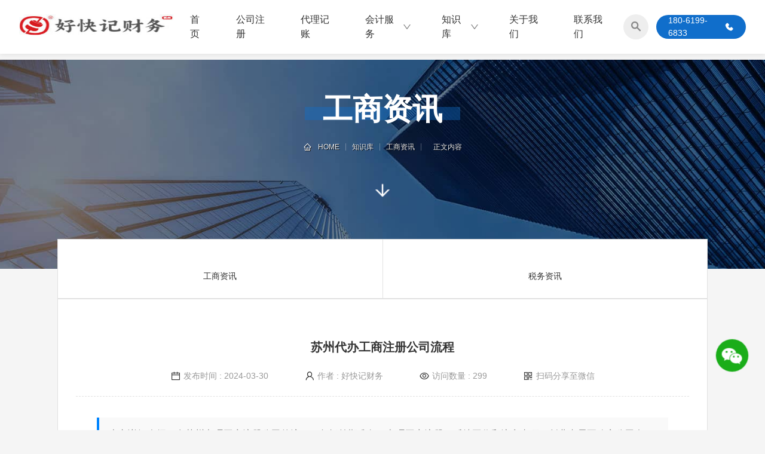

--- FILE ---
content_type: text/html; charset=utf-8
request_url: http://www.szhkj.cn/post/414.html
body_size: 7214
content:


<!DOCTYPE html>
<html lang="zh-CN">
<head>
<meta name="renderer" content="webkit">
<meta name="force-rendering" content="webkit">
<meta http-equiv="X-UA-Compatible" content="IE=edge,Chrome=1">
<meta http-equiv="Content-Type" content="text/html; charset=utf-8">
<meta name="viewport" content="width=device-width, initial-scale=1.0, minimum-scale=1.0, maximum-scale=1.0, user-scalable=no"> 
<title>苏州代办工商注册公司流程-苏州好快记财务</title>
<meta name="keywords" content="苏州代办工商注册公司流程" />
<meta name="description" content="本文详细介绍了在苏州办理工商注册公司的流程，包括前期准备、办理工商注册、后续工作和注意事项。创业者需要确定公司名称、类型和经营范围，并准备相关材料。在办理过程中，需提交申请、缴纳注册资本、领取营业执照等。后续工作包括开设银行账户、办理财务报税和年检等。文章强调选择正规代办机构，确保材料真实合法，严格..." />
<link rel="shortcut icon" href="http://www.szhkj.cn/zb_users/upload/2023/09/202309061693968785268611.ico">
<link rel="stylesheet" href="https://at.alicdn.com/t/font_3401471_5cidx9a5fxn.css?v=4.6">
<script src="http://www.szhkj.cn/zb_users/theme/ranzt_e1/assets/font/iconfont/iconfont.js?v=4.6"></script>
<link rel="stylesheet" href="http://www.szhkj.cn/zb_users/theme/ranzt_e1/assets/css/video-js.min.css?v=4.6">
<link rel="stylesheet" href="http://www.szhkj.cn/zb_users/theme/ranzt_e1/assets/css/swiper.min.css?v=4.6">
<link rel="stylesheet" href="http://www.szhkj.cn/zb_users/theme/ranzt_e1/assets/css/animate.min.css?v=4.6">
<link rel="stylesheet" href="http://www.szhkj.cn/zb_users/theme/ranzt_e1/assets/css/common.css?v=4.6">
<script src="http://www.szhkj.cn/zb_system/script/jquery-latest.min.js"></script>
<script src="http://www.szhkj.cn/zb_system/script/zblogphp.js"></script>
<script src="http://www.szhkj.cn/zb_system/script/c_html_js_add.php"></script>  
<script src="http://www.szhkj.cn/zb_users/theme/ranzt_e1/assets/js/video.min.js"></script>
<script src="http://www.szhkj.cn/zb_users/theme/ranzt_e1/assets/js/swiper.min.js"></script>
<script src="http://www.szhkj.cn/zb_users/theme/ranzt_e1/assets/js/swiper.animate1.0.3.min.js"></script>
<script src="http://www.szhkj.cn/zb_users/theme/ranzt_e1/assets/js/common.js?v=4.6"></script> 
<link rel="stylesheet" href="http://www.szhkj.cn/zb_users/plugin/erx_Weixin/css/style.css?v=1.9.3">
<script src="http://www.szhkj.cn/zb_users/plugin/erx_Weixin/script.php"></script>
   
</head>
<body class="gray-bg ">
<div class="nyhead" style="background-image:url(
            http://www.szhkj.cn/zb_users/theme/ranzt_e1/assets/img/banner.jpg    )">
    <!-- header -->
    <div class="head">
        <div class="w3 headbox">
            <a class="headbox_logo" href="http://www.szhkj.cn/" title="苏州好快记财务">
                <div class="headlogo_img">
                    <img src="http://www.szhkj.cn/zb_users/upload/2023/11/202311091699538492691652.jpg" alt="苏州好快记财务" title="苏州好快记财务">
                </div>
            </a>
            <!-- nav -->
            <ul class="headbox_nav">
                <div class="headnav_item"><a href="http://www.szhkj.cn/" title="首页" class="headnav_itema">首页</a></div><div class="headnav_item"><a href="http://www.szhkj.cn/category-3.html" title="公司注册" class="headnav_itema">公司注册</a></div><div class="headnav_item"><a href="http://www.szhkj.cn/category-4.html" title="代理记账" class="headnav_itema">代理记账</a></div><div class="headnav_item"><a href="http://www.szhkj.cn/category-2.html" title="会计服务" class="headnav_itema">会计服务<i class="sub iconfont icon-down"></i></a><div class="headnav_itemdw"><div class="headnav_dwbox"><a href="http://www.szhkj.cn/category-4.html" title="代理记账">代理记账</a><a href="http://www.szhkj.cn/category-3.html" title="公司注册">公司注册</a><a href="http://www.szhkj.cn/category-8.html" title="知识产权">知识产权</a><a href="http://www.szhkj.cn/category-7.html" title="资质许可">资质许可</a></div></div></div><div class="headnav_item"><a href="http://www.szhkj.cn/category-1.html" title="知识库" class="headnav_itema">知识库<i class="sub iconfont icon-down"></i></a><div class="headnav_itemdw"><div class="headnav_dwbox"><a href="http://www.szhkj.cn/category-5.html" title="工商资讯">工商资讯</a><a href="http://www.szhkj.cn/category-6.html" title="税务资讯">税务资讯</a></div></div></div><div class="headnav_item"><a href="http://www.szhkj.cn/11.html" title="关于我们" class="headnav_itema">关于我们</a></div><div class="headnav_item"><a href="http://www.szhkj.cn/4.html" title="联系我们" class="headnav_itema">联系我们</a></div>               
            </ul>
            <!-- 搜索|电话|咨询 -->
            <div class="headbox_lx">
                                <!-- pc search -->
                <div class="schico statefixed">
                    <a href="javascript:;"></a>
                    <div class="schfixed">
                        <form method="post" name="search" action="http://www.szhkj.cn/zb_system/cmd.php?act=search">
                            <input type="text" name="q" placeholder="搜索关键词..." class="schinput">
                            <button type="submit" class="btn"></button>
                        </form>
                    </div>
                </div> 
                                <div class="headbox_lxl">
                                        <a href="tel:180-6199-6833" class="headbox_lxa phone" target="_blank" rel="nofollow">
                        <span>180-6199-6833</span> <i class="iconfont icon-phone-fill"></i>
                    </a>
                                                        </div>
                <div class="ydbtn">
                    <i class="iconfont icon-menu"></i>
                </div>
            </div>
        </div>
        <div class="a_txt">
            <div class="div1 a_closed"></div>
            <div class="div2">
                <a href="javascript:;" rel="nofollow" class="a_closed">
                    <img src="http://www.szhkj.cn/zb_users/theme/ranzt_e1/assets/img/close.png" width="22">
                </a>
            </div>
            <div class="div3">
                <ul>
                    <li><div class="mblink_item"><a href="http://www.szhkj.cn/" title="首页" class="mblink_itema">首页</a></div></li>
                    <li><div class="mblink_item"><a href="http://www.szhkj.cn/category-2.html" title="会计服务" class="mblink_itema">会计服务</a><i class="mblink_itemi iconfont icon-plus"></i></div><div class="a_txt2"><a href="http://www.szhkj.cn/category-3.html" title="注册公司">注册公司</a><a href="http://www.szhkj.cn/category-4.html" title="代理记账">代理记账</a></div></li><li><div class="mblink_item"><a href="http://www.szhkj.cn/category-1.html" title="知识库" class="mblink_itema">知识库</a><i class="mblink_itemi iconfont icon-plus"></i></div><div class="a_txt2"><a href="http://www.szhkj.cn/category-5.html" title="工商资讯">工商资讯</a><a href="http://www.szhkj.cn/category-6.html" title="税务资讯">税务资讯</a></div></li><li><div class="mblink_item"><a href="http://www.szhkj.cn/4.html" title="联系我们" class="mblink_itema">联系我们</a></div></li><li><div class="mblink_item"><a href="http://www.szhkj.cn/11.html" title="关于我们" class="mblink_itema">关于我们</a></div></li>                </ul>
                <!-- 按钮 -->
                <div class="xzbtn">
                                                            <a href="tel:180-6199-6833" target="_blank" rel="nofollow" class="xzbtna">
                        <span>电话咨询</span>
                    </a>
                                    </div>
                                <!-- m search -->
                <form method="post" name="search" action="http://www.szhkj.cn/zb_system/cmd.php?act=search" class="sch-m">
                    <input type="text" name="q" placeholder="搜索关键词..." class="schinput">
                    <button type="submit" class="btn"></button>
                </form> 
                            </div>
        </div>
    </div>
        
<!--banner文案-->
<div class="nyheadtxt">
    <div class="nyheadtxty">
        <div class="nyheadtxtyxz"><span>
                    工商资讯                </span></div>
    </div>
    <!--breadcrumb-->
    

	
<div class="w2 cate-breadcrumb">
    <div class="mbxbox">
        <a href="http://www.szhkj.cn/" title="苏州好快记财务"><i class="iconfont icon-home"></i><span>HOME</span></a> 
<div></div><a href="http://www.szhkj.cn/category-1.html" class="mbxboxa" title="查看知识库中的全部文章">知识库</a><div></div><a href="http://www.szhkj.cn/category-5.html" class="mbxboxa" title="查看工商资讯中的全部文章">工商资讯</a> <div></div><span class="span">正文内容</span>
	</div>
</div>

	



          
    <div class="nyheadtxtp bannertxt">
                                </div>
    <div class="nyheadtxti"><i class="iconfont icon-arrowdown"></i></div>
</div>  
  </div>


    
<!--分类带图标的导航-->
<div class="w2">
    <div class="nybsk"  >
     
            <a href="http://www.szhkj.cn/category-5.html" class="nybska"><div class="nybskabox"><div class="nybskabox_i"><i class="iconfont icon-"></i></div><div class="nybskabox_t">工商资讯</div></div></a><a href="http://www.szhkj.cn/category-6.html" class="nybska"><div class="nybskabox"><div class="nybskabox_i"><i class="iconfont icon-"></i></div><div class="nybskabox_t">税务资讯</div></div></a>       
    </div>
</div>
      
        <!--新闻列表1的详情-->
    	
<div class="xwxqy w2">
    <div class="xwylb_ct cate5 auth1">
        <div class="xwylb_cttle">苏州代办工商注册公司流程</div>
        <div class="xwylb_ctx">
            <div class="xwylb_ctxd">
                <i class="iconfont icon-calendar"></i>
                <span>发布时间 : 2024-03-30</span>
            </div>
            <div class="xwylb_ctxd">
                <i class="iconfont icon-user"></i>
                <span>作者 : 好快记财务</span>
            </div>
            <div class="xwylb_ctxd">
                <i class="iconfont icon-eye"></i>
                <span>访问数量 : 299</span>
            </div>
            <div class="xwylb_ctxd">
                <i class="iconfont icon-qrcode"></i>
                <span>扫码分享至微信</span>
                <!-- 分享 -->
                <div id="output"></div>
            </div>
        </div>
        <div class="xwylb_ctn art-content">
            <blockquote>本文详细介绍了在苏州办理工商注册公司的流程，包括前期准备、办理工商注册、后续工作和注意事项。创业者需要确定公司名称、类型和经营范围，并准备相关材料。在办理过程中，需提交申请、缴纳注册资本、领取营业执照等。后续工作包括开设银行账户、办理财务报税和年检等。文章强调选择正规代办机构，确保材料真实合法，严格遵守法律法规，诚信经营。</blockquote><p><strong>本文目录导读：</strong></p><ol type="1"><li><a href="#id1" title="前期准备">前期准备</a></li><li><a href="#id2" title="办理工商注册">办理工商注册</a></li><li><a href="#id3" title="后续工作">后续工作</a></li><li><a href="#id4" title="注意事项">注意事项</a></li></ol><p>苏州代办工商注册公司流程详解</p><p>随着中国经济的快速发展，越来越多的创业者选择在苏州这片富饶的土地上开展自己的事业，对于许多刚刚起步的企业来说，办理工商注册手续可能会遇到诸多困难，为了帮助这些创业者轻松完成工商注册，本文将为您详细介绍苏州代办工商注册公司的流程。</p><h2 id="id1">前期准备</h2><p>1、确定公司名称：在办理工商注册之前，您需要先为自己的公司起一个响亮的名字，请注意，公司名称需符合国家相关规定，不能与已注册的公司名称重复，且不能含有敏感词汇。</p><p>2、确定公司类型：根据企业的实际情况，选择合适的公司类型，如有限责任公司、股份有限公司等。</p><p>3、确定经营范围：根据企业的经营项目，明确公司的经营范围，请注意，经营范围需符合国家相关规定，不能涉及禁止和限制经营的项目。</p><p>4、准备相关材料：根据公司类型和经营范围，准备相关材料，如身份证明、股东会决议、公司章程等。</p><h2 id="id2">办理工商注册</h2><p>1、提交申请：携带准备好的材料，前往苏州市工商行政管理局或其指定的代办点提交工商注册申请，工作人员会对您提交的材料进行审核，确保其真实性和合法性。</p><p>2、缴纳注册资本：根据公司类型和经营范围，按照国家规定的比例缴纳注册资本，注册资本可以一次性缴纳，也可以分期缴纳，具体以公司章程为准。</p><p>3、领取营业执照：在提交申请并缴纳注册资本后，工商行政管理部门会对您的公司进行审批，审批通过后，您将领取到营业执照，营业执照是企业合法经营的法定凭证，请妥善保管。</p><p>4、刻制公章：拿到营业执照后，您需要为公司刻制公章，公章是企业对外签订合同、开具发票等重要事项的法定印章，具有法律效力。</p><p>5、办理税务登记：带着营业执照和公章，前往苏州市税务局办理税务登记，税务登记是企业纳税的法定程序，也是企业享受税收优惠政策的基础。</p><p>6、办理社保登记：根据企业的实际情况，为员工办理社保登记，社保登记是保障员工权益的重要手段，也是企业履行社会责任的表现。</p><p>7、办理其他行政许可：根据企业的经营范围，办理其他相关的行政许可，如卫生许可证、环保许可证等。</p><h2 id="id3">后续工作</h2><p>1、开设银行账户：带着营业执照、税务登记证等相关材料，前往银行开设企业银行账户，银行账户是企业进行日常经营活动的重要工具，也是企业与外部往来的主要渠道。</p><p>2、办理财务报税：根据国家税收法规，按时向税务部门报送财务报表和纳税申报表，财务报税是企业履行税收义务的基本要求，也是企业合法经营的重要保障。</p><p>3、办理年检：每年年初，企业需要向工商行政管理部门报送年度报告，接受年检，年检是对企业上一年度经营情况的审查，也是企业合法经营的必要条件。</p><p>4、办理变更和注销：企业在经营过程中，可能会遇到股权变更、经营范围变更等情况，这时，企业需要及时向工商行政管理部门办理变更手续，企业在解散时，也需要办理注销手续，结束法人资格。</p><p>苏州代办工商注册公司的流程虽然繁琐，但只要您按照上述步骤逐一办理，相信您一定能够顺利完成工商注册，在此过程中，如果您遇到任何问题，都可以寻求专业代办机构的帮助，他们凭借丰富的经验和专业的知识，将为您提供一站式的工商注册服务，助您轻松开办企业。</p><h2 id="id4">注意事项</h2><p>1、在选择代办机构时，务必选择正规、有资质的机构，以确保工商注册的顺利进行。</p><p>2、在办理工商注册过程中，请确保所提交的材料真实、合法，以免因材料问题导致工商注册失败。</p><p>3、在办理税务登记、社保登记等后续工作时，请确保按照规定的程序和时间办理，以免影响企业的正常经营。</p><p>4、在企业经营过程中，要严格遵守国家法律法规，诚信经营，为企业的长远发展奠定坚实基础。</p><p>苏州代办工商注册公司的流程虽然较为复杂，但只要您按照规定的步骤逐一办理，相信您一定能够顺利完成工商注册，在此过程中，如果您遇到任何问题，都可以寻求专业代办机构的帮助，他们凭借丰富的经验和专业的知识，将为您提供一站式的工商注册服务，助您轻松开办企业。</p><p>苏州代办工商注册公司的流程虽然繁琐，但只要您按照上述步骤逐一办理，相信您一定能够顺利完成工商注册，在此过程中，如果您遇到任何问题，都可以寻求专业代办机构的帮助，他们凭借丰富的经验和专业的知识，将为您提供一站式的工商注册服务，助您轻松开办企业，希望本文能为您在苏州创业之路上提供有益的参考和帮助，祝您创业成功！</p>内容来自网络，信息仅供参考。                    	<p class="tag-wrap">
        		本文标签：        		    <span class="p-r"><a class="tags" href="http://www.szhkj.cn/tags-371.html" title="苏州代办工商注册公司流程"># 苏州代办工商注册公司流程</a></span>
        		        	</p>
        	            
        </div>
        <!-- 上下页 -->
        <div class="sxy" style="padding-bottom: 10px;">
            <div class="sxy_l">
                                <a href="http://www.szhkj.cn/post/413.html" class="sxya"><i class="iconfont icon-arrowleft"></i><span>  苏州代办工商注册多少钱啊 </span></a>
                            </div>
            <div class="sxy_c">
                <a href="http://www.szhkj.cn/category-5.html" title="返回 [工商资讯] 列表"><i class="iconfont icon-pic-right"></i></a>
            </div>
            <div class="sxy_r">
                                <a href="http://www.szhkj.cn/post/413.html" class="sxya"><span> 苏州代办工商注册公司多少钱 </span><i class="iconfont icon-arrowright"></i></a>
                                
            </div>
        </div>
    </div>
</div>
<script src="http://www.szhkj.cn/zb_users/theme/ranzt_e1/assets/js/fx.js?v=4.6"></script>
<script>
    new QRCode(document.getElementById("output"), "http://www.szhkj.cn/post/414.html");
</script> 
<div class="w2 post_comments" id="comments"> 
</div>
      

<div class="foot footny">
    <div class="container">
        <div class="foott">
            <div class="foott_l">
                <div class="foott_litem">
                    <div class="foott_litemt"><h6 class="foott_litemta">关于我们</h6></div>
                    <div class="foott_litemb"><a href="http://www.szhkj.cn/11.html" class="foott_litemba">关于我们</a>
<a href="http://www.szhkj.cn/4.html" class="foott_litemba">联系方式</a>
<a href="http://www.szhkj.cn/sitemap/map.html" class="foott_litemba">网站地图</a>
</div>
                </div>
                <div class="foott_litem">
                    <div class="foott_litemt"><h6 class="foott_litemta">会计服务</h6></div>
                    <div class="foott_litemb"><a href="http://www.szhkj.cn/category-3.html" class="foott_litemba">公司注册</a> 
<a href="http://www.szhkj.cn/category-4.html" class="foott_litemba">代理记账</a>
<a href="http://www.szhkj.cn/post/8.html" class="foott_litemba">股权转让</a></div>
                </div>
                <div class="foott_litem">
                    <div class="foott_litemt"><h6 class="foott_litemta">工商与税务知识</h6></div>
                    <div class="foott_litemb"><a href="http://www.szhkj.cn/category-5.html" class="foott_litemba">工商资讯</a>
<a href="http://www.szhkj.cn/category-6.html" class="foott_litemba">税务常识</a>
</div>
                </div>
            </div>
            <div class="foott_r">
                <div class="foott_ritem"><i class="iconfont icon-phone"></i><span>刘会计： 180-6199-6833（微信同号）</span></div>
                <div class="foott_ritem"><i class="iconfont icon-mail"></i> <span>117363637@qq.com</span></div>
                <div class="foott_ritem"><i class="iconfont icon-location"></i> <span>苏州工业园区新平街388号腾飞科技园12号楼1-2F-71</span></div>
                <div class="foott_rlink">
                    <a href="http://www.szhkj.cn/11.html" class="foott_rlinkl">关于我们</a>                    <a href="#" class="foott_rlinkr">QQ咨询</a>                </div>
            </div>
        </div>
                <div class="footb">
            <div class="footbl">
                &copy;2025&nbsp;&nbsp;苏州好快记财务&nbsp;&nbsp;版权所有.All Rights Reserved.&nbsp;&nbsp;|&nbsp;&nbsp;程序由<a href="https://www.zblogcn.com/" title="Z-BlogPHP 1.7.4 Build 173430" target="_blank" rel="noopener noreferrer">Z-BlogPHP</a>强力驱动 
            </div>
            
            <div class="footbr">
                                                <a href="https://beian.miit.gov.cn/#/Integrated/index" target="_blank" rel="nofollow">苏ICP备19040548号-11</a>            </div>
        </div>
    </div>
</div>
<!-- 移动端底部 -->
<div class="mbfoot">
    <!-- 定位 -->
    <div class="mbfootdw">
        <a href="http://www.szhkj.cn/" class="mbfootdw_item">
            <div class="mbfootdw_itemi">
                <i class="iconfont icon-home"></i>
            </div>
            <div class="mbfootdw_itemp">网站首页</div>
        </a>
        <a href="tel:18061996833" class="mbfootdw_item">
            <div class="mbfootdw_itemi">
                <i class="iconfont icon-phone"></i>
            </div>
            <div class="mbfootdw_itemp">电话咨询</div>
        </a>
        <a href="javascript:;" rel="nofollow" class="mbfootdw_item wapwx" onclick="copyWX('18061996833')">
            <div class="mbfootdw_itemi">
                <i class="iconfont icon-comment"></i>
            </div>
            <div class="mbfootdw_itemp">微信号</div>
        </a>
    </div>
    <!-- top定位 -->
    <div class="mbfoot_top" onclick="topBack()">
        <div class="mbfoot_topi">
            <i class="iconfont icon-top5"></i>
        </div>
        <div class="mbfoot_topp"></div>
    </div>
</div>
<!--右侧客服-->
<div class="cndns-right">
            <div class="cndns-right-meau meau-contact">
        <a href="tel:180-6199-6833" target="_blank" rel="nofollow" class="cndns-right-btn"> <span class="demo-icon icon-phone-circled">&#xe913;</span>
            <p> 热线 </p>
        </a>
        <div class="cndns-right-box">
            <div class="box-border">
                <div class="sev-t"> <span class="demo-icon icon-phone-circled">&#xe848;</span>
                    <p>180-6199-6833<br>
                        <i>专属服务热线</i></p>
                    <div class="clear"></div>
                </div>
                <span class="arrow-right"></span> </div>
        </div>
    </div>
            <div class="cndns-right-meau meau-code">
        <a href="javascript:" class="cndns-right-btn"> <span class="demo-icon icon-wechat">&#xe957;</span>
            <p>微信</p>
        </a>
        <div class="cndns-right-box">
            <div class="box-border">
                <div class="sev-t"><img src="http://www.szhkj.cn/zb_users/upload/2023/09/202309051693894437191425.jpg" alt="二维码"><i>扫一扫微信交流</i></div>
                <span class="arrow-right"></span>
            </div>
        </div>
    </div>
    <div class="cndns-right-meau meau-top" id="top-back">
        <a href="javascript:" class="cndns-right-btn" onclick="topBack()"> <span class="demo-icon icon-up-open-big">&#xe858;</span> <i>顶部</i> </a>
    </div>
    </div> 
<!-- 移动端置顶 -->
<div class="mbzd">
    <i class="iconfont icon-up"></i>
</div>
<!-- m端复制微信号 -->
<div class="mip-sjh-wechat-model" id="wechat-lightbox" style="display: none;">
    <div class="mip-fill-content">
        <div class="wechat-model-layer">
            <i class="iconfont icon-guanbi1 guanbi"></i>
            <div class="wechat-model-success">
                <div class="image"><i class="iconfont icon-check"></i><span class="title fz22">复制成功</span></div>
                <div class="wechat-number fz16">微信号: 
                <!--判断自定义总开关-->
                                    <!--判断默认值是否填写，没填写则调用之前的电话号码-->
                                            18061996833                                                    </div>
                <div class="desc">手机号带-分隔，微信依然搜得到哦</div>
                <div class="guide-img">
                    <img src="http://www.szhkj.cn/zb_users/theme/ranzt_e1/assets/img/addwx.gif" alt="添加微信">
                </div>
                <div class="button guanbi">
                    <span>马上去添加</span>
                </div>
            </div>
        </div>
    </div>
</div>

<script src="http://www.szhkj.cn/zb_users/theme/ranzt_e1/assets/js/numeral.min.js"></script>
<script>
// 数字动画
document.addEventListener('DOMContentLoaded', function() {
  var targetElements = document.querySelectorAll('.bskitembox_t span');
  targetElements.forEach(function(targetElement) {
    var initialValue = parseInt(targetElement.textContent, 10);
    var duration = 1000;
    var startTime = null;
    function animate(currentTime) {
      if (startTime === null) startTime = currentTime;
      var timeElapsed = currentTime - startTime;
      var progress = Math.min(timeElapsed / duration, 1);
      var currentVal = Math.floor(initialValue * progress);
      var formattedVal = numeral(currentVal).format('0,0');
      targetElement.textContent = formattedVal;
      if (progress < 1) {
        requestAnimationFrame(animate);
      } else {
        targetElement.textContent = numeral(initialValue).format('0,0');
      }
    }
    requestAnimationFrame(animate);
  });
});
</script>
<script>
//置顶事件
function topBack() {
    $('body,html').animate({
        scrollTop: 0
    }, 300);
}
$('.wapwx').click(function() {
    $('#wechat-lightbox').show();
    const range = document.createRange();
})
$('.guanbi').click(function() {
    $('#wechat-lightbox').hide();
})
function copyWX(wx) {
    var oInput = document.createElement('input');
    oInput.value = wx;
    document.body.appendChild(oInput);
    oInput.select(); 
    document.execCommand("Copy"); 
    oInput.className = 'oInput';
    oInput.style.display = 'none';
    // window.location.href="weixin://"; 
}
</script>
<script></script>
</body>
</html>


<!--86.42 ms , 12 queries , 897kb memory , 0 error-->

--- FILE ---
content_type: text/css
request_url: https://at.alicdn.com/t/font_3401471_5cidx9a5fxn.css?v=4.6
body_size: 4271
content:
@font-face {
  font-family: "iconfont"; /* Project id 3401471 */
  src: url('//at.alicdn.com/t/font_3401471_5cidx9a5fxn.woff2?t=1652539179463') format('woff2'),
       url('//at.alicdn.com/t/font_3401471_5cidx9a5fxn.woff?t=1652539179463') format('woff'),
       url('//at.alicdn.com/t/font_3401471_5cidx9a5fxn.ttf?t=1652539179463') format('truetype');
}

.iconfont {
  font-family: "iconfont" !important;
  font-size: 16px;
  font-style: normal;
  -webkit-font-smoothing: antialiased;
  -moz-osx-font-smoothing: grayscale;
}

.icon-tablet:before {
  content: "\e7d8";
}

.icon-file-excel-fill:before {
  content: "\e8d8";
}

.icon-redenvelope:before {
  content: "\e7d9";
}

.icon-file-markdown-fill:before {
  content: "\e8d9";
}

.icon-book:before {
  content: "\e7da";
}

.icon-file-text-fill:before {
  content: "\e8da";
}

.icon-filedone:before {
  content: "\e7db";
}

.icon-file-ppt-fill:before {
  content: "\e8db";
}

.icon-reconciliation:before {
  content: "\e7dc";
}

.icon-file-unknown-fill:before {
  content: "\e8dc";
}

.icon-file-exception:before {
  content: "\e7dd";
}

.icon-file-word-fill:before {
  content: "\e8dd";
}

.icon-filesync:before {
  content: "\e7de";
}

.icon-file-zip-fill:before {
  content: "\e8de";
}

.icon-filesearch:before {
  content: "\e7df";
}

.icon-file-pdf-fill:before {
  content: "\e8df";
}

.icon-solution:before {
  content: "\e7e0";
}

.icon-file-image-fill:before {
  content: "\e8e0";
}

.icon-fileprotect:before {
  content: "\e7e1";
}

.icon-diff-fill:before {
  content: "\e8e1";
}

.icon-file-add:before {
  content: "\e7e2";
}

.icon-file-copy-fill:before {
  content: "\e8e2";
}

.icon-file-excel:before {
  content: "\e7e3";
}

.icon-snippets-fill:before {
  content: "\e8e3";
}

.icon-file-exclamation:before {
  content: "\e7e4";
}

.icon-batchfolding-fill:before {
  content: "\e8e4";
}

.icon-file-pdf:before {
  content: "\e7e5";
}

.icon-reconciliation-fill:before {
  content: "\e8e5";
}

.icon-file-image:before {
  content: "\e7e6";
}

.icon-folder-add-fill:before {
  content: "\e8e6";
}

.icon-file-markdown:before {
  content: "\e7e7";
}

.icon-folder-fill:before {
  content: "\e8e7";
}

.icon-file-unknown:before {
  content: "\e7e8";
}

.icon-folder-open-fill:before {
  content: "\e8e8";
}

.icon-file-ppt:before {
  content: "\e7e9";
}

.icon-database-fill:before {
  content: "\e8e9";
}

.icon-file-word:before {
  content: "\e7ea";
}

.icon-container-fill:before {
  content: "\e8ea";
}

.icon-file:before {
  content: "\e7eb";
}

.icon-sever-fill:before {
  content: "\e8eb";
}

.icon-file-zip:before {
  content: "\e7ec";
}

.icon-calendar-check-fill:before {
  content: "\e8ec";
}

.icon-file-text:before {
  content: "\e7ed";
}

.icon-image-fill:before {
  content: "\e8ed";
}

.icon-file-copy:before {
  content: "\e7ee";
}

.icon-idcard-fill:before {
  content: "\e8ee";
}

.icon-snippets:before {
  content: "\e7ef";
}

.icon-creditcard-fill:before {
  content: "\e8ef";
}

.icon-audit:before {
  content: "\e7f0";
}

.icon-fund-fill:before {
  content: "\e8f0";
}

.icon-diff:before {
  content: "\e7f1";
}

.icon-read-fill:before {
  content: "\e8f1";
}

.icon-Batchfolding:before {
  content: "\e7f2";
}

.icon-contacts-fill:before {
  content: "\e8f2";
}

.icon-securityscan:before {
  content: "\e7f3";
}

.icon-delete-fill:before {
  content: "\e8f3";
}

.icon-propertysafety:before {
  content: "\e7f4";
}

.icon-notification-fill:before {
  content: "\e8f4";
}

.icon-safetycertificate:before {
  content: "\e7f5";
}

.icon-flag-fill:before {
  content: "\e8f5";
}

.icon-insurance:before {
  content: "\e7f6";
}

.icon-moneycollect-fill:before {
  content: "\e8f6";
}

.icon-alert:before {
  content: "\e7f7";
}

.icon-medicinebox-fill:before {
  content: "\e8f7";
}

.icon-delete:before {
  content: "\e7f8";
}

.icon-rest-fill:before {
  content: "\e8f8";
}

.icon-hourglass:before {
  content: "\e7f9";
}

.icon-shopping-fill:before {
  content: "\e8f9";
}

.icon-bulb:before {
  content: "\e7fa";
}

.icon-skin-fill:before {
  content: "\e8fa";
}

.icon-experiment:before {
  content: "\e7fb";
}

.icon-video-fill:before {
  content: "\e8fb";
}

.icon-bell:before {
  content: "\e7fc";
}

.icon-sound-fill:before {
  content: "\e8fc";
}

.icon-trophy:before {
  content: "\e7fd";
}

.icon-bulb-fill:before {
  content: "\e8fd";
}

.icon-rest:before {
  content: "\e7fe";
}

.icon-bell-fill:before {
  content: "\e8fe";
}

.icon-USB:before {
  content: "\e7ff";
}

.icon-filter-fill:before {
  content: "\e8ff";
}

.icon-skin:before {
  content: "\e800";
}

.icon-fire-fill:before {
  content: "\e900";
}

.icon-home:before {
  content: "\e801";
}

.icon-funnelplot-fill:before {
  content: "\e901";
}

.icon-bank:before {
  content: "\e802";
}

.icon-gift-fill:before {
  content: "\e902";
}

.icon-filter:before {
  content: "\e803";
}

.icon-hourglass-fill:before {
  content: "\e903";
}

.icon-funnelplot:before {
  content: "\e804";
}

.icon-home-fill:before {
  content: "\e904";
}

.icon-like:before {
  content: "\e805";
}

.icon-trophy-fill:before {
  content: "\e905";
}

.icon-unlike:before {
  content: "\e806";
}

.icon-location-fill:before {
  content: "\e906";
}

.icon-unlock:before {
  content: "\e807";
}

.icon-cloud-fill:before {
  content: "\e907";
}

.icon-lock:before {
  content: "\e808";
}

.icon-customerservice-fill:before {
  content: "\e908";
}

.icon-customerservice:before {
  content: "\e809";
}

.icon-experiment-fill:before {
  content: "\e909";
}

.icon-flag:before {
  content: "\e80a";
}

.icon-eye-fill:before {
  content: "\e90a";
}

.icon-moneycollect:before {
  content: "\e80b";
}

.icon-like-fill:before {
  content: "\e90b";
}

.icon-medicinebox:before {
  content: "\e80c";
}

.icon-lock-fill:before {
  content: "\e90c";
}

.icon-shop:before {
  content: "\e80d";
}

.icon-unlike-fill:before {
  content: "\e90d";
}

.icon-rocket:before {
  content: "\e80e";
}

.icon-star-fill:before {
  content: "\e90e";
}

.icon-shopping:before {
  content: "\e80f";
}

.icon-unlock-fill:before {
  content: "\e90f";
}

.icon-folder:before {
  content: "\e810";
}

.icon-alert-fill:before {
  content: "\e910";
}

.icon-folder-open:before {
  content: "\e811";
}

.icon-api-fill:before {
  content: "\e911";
}

.icon-folder-add:before {
  content: "\e812";
}

.icon-highlight-fill:before {
  content: "\e912";
}

.icon-deploymentunit:before {
  content: "\e813";
}

.icon-phone-fill:before {
  content: "\e913";
}

.icon-accountbook:before {
  content: "\e814";
}

.icon-edit-fill:before {
  content: "\e914";
}

.icon-contacts:before {
  content: "\e815";
}

.icon-pushpin-fill:before {
  content: "\e915";
}

.icon-carryout:before {
  content: "\e816";
}

.icon-rocket-fill:before {
  content: "\e916";
}

.icon-calendar-check:before {
  content: "\e817";
}

.icon-thunderbolt-fill:before {
  content: "\e917";
}

.icon-calendar:before {
  content: "\e818";
}

.icon-tag-fill:before {
  content: "\e918";
}

.icon-scan:before {
  content: "\e819";
}

.icon-wrench-fill:before {
  content: "\e919";
}

.icon-select:before {
  content: "\e81a";
}

.icon-tags-fill:before {
  content: "\e91a";
}

.icon-boxplot:before {
  content: "\e81b";
}

.icon-bank-fill:before {
  content: "\e91b";
}

.icon-build:before {
  content: "\e81c";
}

.icon-camera-fill:before {
  content: "\e91c";
}

.icon-sliders:before {
  content: "\e81d";
}

.icon-error-fill:before {
  content: "\e91d";
}

.icon-laptop:before {
  content: "\e81e";
}

.icon-crown-fill:before {
  content: "\e91e";
}

.icon-barcode:before {
  content: "\e81f";
}

.icon-mail-fill:before {
  content: "\e91f";
}

.icon-camera:before {
  content: "\e820";
}

.icon-car-fill:before {
  content: "\e920";
}

.icon-cluster:before {
  content: "\e821";
}

.icon-printer-fill:before {
  content: "\e921";
}

.icon-gateway:before {
  content: "\e822";
}

.icon-shop-fill:before {
  content: "\e922";
}

.icon-car:before {
  content: "\e823";
}

.icon-setting-fill:before {
  content: "\e923";
}

.icon-printer:before {
  content: "\e824";
}

.icon-USB-fill:before {
  content: "\e924";
}

.icon-read:before {
  content: "\e825";
}

.icon-golden-fill:before {
  content: "\e925";
}

.icon-cloud-server:before {
  content: "\e826";
}

.icon-build-fill:before {
  content: "\e926";
}

.icon-cloud-upload:before {
  content: "\e827";
}

.icon-boxplot-fill:before {
  content: "\e927";
}

.icon-cloud:before {
  content: "\e828";
}

.icon-sliders-fill:before {
  content: "\e928";
}

.icon-cloud-download:before {
  content: "\e829";
}

.icon-alibaba:before {
  content: "\e929";
}

.icon-cloud-sync:before {
  content: "\e82a";
}

.icon-antdesign:before {
  content: "\e92a";
}

.icon-video:before {
  content: "\e82b";
}

.icon-ant-cloud:before {
  content: "\e92b";
}

.icon-notification:before {
  content: "\e82c";
}

.icon-behance:before {
  content: "\e92c";
}

.icon-sound:before {
  content: "\e82d";
}

.icon-googleplus:before {
  content: "\e92d";
}

.icon-radarchart:before {
  content: "\e82e";
}

.icon-medium:before {
  content: "\e92e";
}

.icon-qrcode:before {
  content: "\e82f";
}

.icon-google:before {
  content: "\e92f";
}

.icon-fund:before {
  content: "\e830";
}

.icon-IE:before {
  content: "\e930";
}

.icon-image:before {
  content: "\e831";
}

.icon-amazon:before {
  content: "\e931";
}

.icon-mail:before {
  content: "\e832";
}

.icon-slack:before {
  content: "\e932";
}

.icon-table:before {
  content: "\e833";
}

.icon-alipay:before {
  content: "\e933";
}

.icon-idcard:before {
  content: "\e834";
}

.icon-taobao:before {
  content: "\e934";
}

.icon-creditcard:before {
  content: "\e835";
}

.icon-zhihu:before {
  content: "\e935";
}

.icon-heart:before {
  content: "\e836";
}

.icon-HTML:before {
  content: "\e936";
}

.icon-block:before {
  content: "\e837";
}

.icon-linkedin:before {
  content: "\e937";
}

.icon-error:before {
  content: "\e838";
}

.icon-yahoo:before {
  content: "\e938";
}

.icon-star:before {
  content: "\e839";
}

.icon-facebook:before {
  content: "\e939";
}

.icon-gold:before {
  content: "\e83a";
}

.icon-skype:before {
  content: "\e93a";
}

.icon-heatmap:before {
  content: "\e83b";
}

.icon-CodeSandbox:before {
  content: "\e93b";
}

.icon-wifi:before {
  content: "\e83c";
}

.icon-chrome:before {
  content: "\e93c";
}

.icon-attachment:before {
  content: "\e83d";
}

.icon-codepen:before {
  content: "\e93d";
}

.icon-edit:before {
  content: "\e83e";
}

.icon-aliwangwang:before {
  content: "\e93e";
}

.icon-key:before {
  content: "\e83f";
}

.icon-apple:before {
  content: "\e93f";
}

.icon-api:before {
  content: "\e840";
}

.icon-android:before {
  content: "\e940";
}

.icon-disconnect:before {
  content: "\e841";
}

.icon-sketch:before {
  content: "\e941";
}

.icon-highlight:before {
  content: "\e842";
}

.icon-Gitlab:before {
  content: "\e942";
}

.icon-monitor:before {
  content: "\e843";
}

.icon-dribbble:before {
  content: "\e943";
}

.icon-link:before {
  content: "\e844";
}

.icon-instagram:before {
  content: "\e944";
}

.icon-man:before {
  content: "\e845";
}

.icon-reddit:before {
  content: "\e945";
}

.icon-percentage:before {
  content: "\e846";
}

.icon-windows:before {
  content: "\e946";
}

.icon-pushpin:before {
  content: "\e847";
}

.icon-yuque:before {
  content: "\e947";
}

.icon-phone:before {
  content: "\e848";
}

.icon-Youtube:before {
  content: "\e948";
}

.icon-shake:before {
  content: "\e849";
}

.icon-Gitlab-fill:before {
  content: "\e949";
}

.icon-tag:before {
  content: "\e84a";
}

.icon-dropbox:before {
  content: "\e94a";
}

.icon-wrench:before {
  content: "\e84b";
}

.icon-dingtalk:before {
  content: "\e94b";
}

.icon-tags:before {
  content: "\e84c";
}

.icon-android-fill:before {
  content: "\e94c";
}

.icon-scissor:before {
  content: "\e84d";
}

.icon-apple-fill:before {
  content: "\e94d";
}

.icon-mr:before {
  content: "\e84e";
}

.icon-HTML-fill:before {
  content: "\e94e";
}

.icon-share:before {
  content: "\e84f";
}

.icon-windows-fill:before {
  content: "\e94f";
}

.icon-branches:before {
  content: "\e850";
}

.icon-QQ:before {
  content: "\e950";
}

.icon-fork:before {
  content: "\e851";
}

.icon-twitter:before {
  content: "\e951";
}

.icon-shrink:before {
  content: "\e852";
}

.icon-skype-fill:before {
  content: "\e952";
}

.icon-arrawsalt:before {
  content: "\e853";
}

.icon-weibo:before {
  content: "\e953";
}

.icon-verticalright:before {
  content: "\e854";
}

.icon-yuque-fill:before {
  content: "\e954";
}

.icon-verticalleft:before {
  content: "\e855";
}

.icon-Youtube-fill:before {
  content: "\e955";
}

.icon-right:before {
  content: "\e856";
}

.icon-yahoo-fill:before {
  content: "\e956";
}

.icon-left:before {
  content: "\e857";
}

.icon-wechat-fill:before {
  content: "\e957";
}

.icon-up:before {
  content: "\e858";
}

.icon-chrome-fill:before {
  content: "\e958";
}

.icon-down:before {
  content: "\e859";
}

.icon-alipay-circle-fill:before {
  content: "\e959";
}

.icon-fullscreen:before {
  content: "\e85a";
}

.icon-aliwangwang-fill:before {
  content: "\e95a";
}

.icon-fullscreen-exit:before {
  content: "\e85b";
}

.icon-behance-circle-fill:before {
  content: "\e95b";
}

.icon-doubleleft:before {
  content: "\e85c";
}

.icon-amazon-circle-fill:before {
  content: "\e95c";
}

.icon-doubleright:before {
  content: "\e85d";
}

.icon-codepen-circle-fill:before {
  content: "\e95d";
}

.icon-arrowright:before {
  content: "\e85e";
}

.icon-CodeSandbox-circle-f:before {
  content: "\e95e";
}

.icon-arrowup:before {
  content: "\e85f";
}

.icon-dropbox-circle-fill:before {
  content: "\e95f";
}

.icon-arrowleft:before {
  content: "\e860";
}

.icon-github-fill:before {
  content: "\e960";
}

.icon-arrowdown:before {
  content: "\e861";
}

.icon-dribbble-circle-fill:before {
  content: "\e961";
}

.icon-upload:before {
  content: "\e862";
}

.icon-googleplus-circle-f:before {
  content: "\e962";
}

.icon-colum-height:before {
  content: "\e863";
}

.icon-medium-circle-fill:before {
  content: "\e963";
}

.icon-vertical-align-botto:before {
  content: "\e864";
}

.icon-QQ-circle-fill:before {
  content: "\e964";
}

.icon-vertical-align-middl:before {
  content: "\e865";
}

.icon-IE-circle-fill:before {
  content: "\e965";
}

.icon-totop:before {
  content: "\e866";
}

.icon-google-circle-fill:before {
  content: "\e966";
}

.icon-vertical-align-top:before {
  content: "\e867";
}

.icon-dingtalk-circle-fill:before {
  content: "\e967";
}

.icon-download:before {
  content: "\e868";
}

.icon-sketch-circle-fill:before {
  content: "\e968";
}

.icon-sort-descending:before {
  content: "\e869";
}

.icon-slack-circle-fill:before {
  content: "\e969";
}

.icon-sort-ascending:before {
  content: "\e86a";
}

.icon-twitter-circle-fill:before {
  content: "\e96a";
}

.icon-fall:before {
  content: "\e86b";
}

.icon-taobao-circle-fill:before {
  content: "\e96b";
}

.icon-swap:before {
  content: "\e86c";
}

.icon-weibo-circle-fill:before {
  content: "\e96c";
}

.icon-stock:before {
  content: "\e86d";
}

.icon-zhihu-circle-fill:before {
  content: "\e96d";
}

.icon-rise:before {
  content: "\e86e";
}

.icon-reddit-circle-fill:before {
  content: "\e96e";
}

.icon-indent:before {
  content: "\e86f";
}

.icon-alipay-square-fill:before {
  content: "\e96f";
}

.icon-outdent:before {
  content: "\e870";
}

.icon-dingtalk-square-fill:before {
  content: "\e970";
}

.icon-menu:before {
  content: "\e871";
}

.icon-CodeSandbox-square-f:before {
  content: "\e971";
}

.icon-unorderedlist:before {
  content: "\e872";
}

.icon-behance-square-fill:before {
  content: "\e972";
}

.icon-orderedlist:before {
  content: "\e873";
}

.icon-amazon-square-fill:before {
  content: "\e973";
}

.icon-align-right:before {
  content: "\e874";
}

.icon-codepen-square-fill:before {
  content: "\e974";
}

.icon-align-center:before {
  content: "\e875";
}

.icon-dribbble-square-fill:before {
  content: "\e975";
}

.icon-align-left:before {
  content: "\e876";
}

.icon-dropbox-square-fill:before {
  content: "\e976";
}

.icon-pic-center:before {
  content: "\e877";
}

.icon-facebook-fill:before {
  content: "\e977";
}

.icon-pic-right:before {
  content: "\e878";
}

.icon-googleplus-square-f:before {
  content: "\e978";
}

.icon-pic-left:before {
  content: "\e879";
}

.icon-google-square-fill:before {
  content: "\e979";
}

.icon-bold:before {
  content: "\e87a";
}

.icon-instagram-fill:before {
  content: "\e97a";
}

.icon-font-colors:before {
  content: "\e87b";
}

.icon-IE-square-fill:before {
  content: "\e97b";
}

.icon-exclaimination:before {
  content: "\e87c";
}

.icon-medium-square-fill:before {
  content: "\e97c";
}

.icon-check-circle:before {
  content: "\e77d";
}

.icon-font-size:before {
  content: "\e87d";
}

.icon-linkedin-fill:before {
  content: "\e97d";
}

.icon-CI:before {
  content: "\e77e";
}

.icon-infomation:before {
  content: "\e87e";
}

.icon-QQ-square-fill:before {
  content: "\e97e";
}

.icon-Dollar:before {
  content: "\e77f";
}

.icon-line-height:before {
  content: "\e87f";
}

.icon-reddit-square-fill:before {
  content: "\e97f";
}

.icon-compass:before {
  content: "\e780";
}

.icon-strikethrough:before {
  content: "\e880";
}

.icon-twitter-square-fill:before {
  content: "\e980";
}

.icon-close-circle:before {
  content: "\e781";
}

.icon-underline:before {
  content: "\e881";
}

.icon-sketch-square-fill:before {
  content: "\e981";
}

.icon-frown:before {
  content: "\e782";
}

.icon-number:before {
  content: "\e882";
}

.icon-slack-square-fill:before {
  content: "\e982";
}

.icon-info-circle:before {
  content: "\e783";
}

.icon-italic:before {
  content: "\e883";
}

.icon-taobao-square-fill:before {
  content: "\e983";
}

.icon-left-circle:before {
  content: "\e784";
}

.icon-code:before {
  content: "\e884";
}

.icon-weibo-square-fill:before {
  content: "\e984";
}

.icon-down-circle:before {
  content: "\e785";
}

.icon-column-width:before {
  content: "\e885";
}

.icon-zhihu-square-fill:before {
  content: "\e985";
}

.icon-EURO:before {
  content: "\e786";
}

.icon-check:before {
  content: "\e886";
}

.icon-zoomout:before {
  content: "\e986";
}

.icon-copyright:before {
  content: "\e787";
}

.icon-ellipsis:before {
  content: "\e887";
}

.icon-apartment:before {
  content: "\e987";
}

.icon-minus-circle:before {
  content: "\e788";
}

.icon-dash:before {
  content: "\e888";
}

.icon-audio:before {
  content: "\e988";
}

.icon-meh:before {
  content: "\e789";
}

.icon-close:before {
  content: "\e889";
}

.icon-audio-fill:before {
  content: "\e989";
}

.icon-plus-circle:before {
  content: "\e78a";
}

.icon-enter:before {
  content: "\e88a";
}

.icon-robot:before {
  content: "\e98a";
}

.icon-play-circle:before {
  content: "\e78b";
}

.icon-line:before {
  content: "\e88b";
}

.icon-zoomin:before {
  content: "\e98b";
}

.icon-question-circle:before {
  content: "\e78c";
}

.icon-minus:before {
  content: "\e88c";
}

.icon-robot-fill:before {
  content: "\e98c";
}

.icon-Pound:before {
  content: "\e78d";
}

.icon-question:before {
  content: "\e88d";
}

.icon-bug-fill:before {
  content: "\e98d";
}

.icon-right-circle:before {
  content: "\e78e";
}

.icon-rollback:before {
  content: "\e88e";
}

.icon-bug:before {
  content: "\e98e";
}

.icon-smile:before {
  content: "\e78f";
}

.icon-small-dash:before {
  content: "\e88f";
}

.icon-audiostatic:before {
  content: "\e98f";
}

.icon-trademark:before {
  content: "\e790";
}

.icon-pause:before {
  content: "\e890";
}

.icon-comment:before {
  content: "\e990";
}

.icon-time-circle:before {
  content: "\e791";
}

.icon-bg-colors:before {
  content: "\e891";
}

.icon-signal-fill:before {
  content: "\e991";
}

.icon-timeout:before {
  content: "\e792";
}

.icon-crown:before {
  content: "\e892";
}

.icon-verified:before {
  content: "\e992";
}

.icon-earth:before {
  content: "\e793";
}

.icon-drag:before {
  content: "\e893";
}

.icon-shortcut-fill:before {
  content: "\e993";
}

.icon-YUAN:before {
  content: "\e794";
}

.icon-desktop:before {
  content: "\e894";
}

.icon-videocameraadd:before {
  content: "\e994";
}

.icon-up-circle:before {
  content: "\e795";
}

.icon-gift:before {
  content: "\e895";
}

.icon-switchuser:before {
  content: "\e995";
}

.icon-warning-circle:before {
  content: "\e796";
}

.icon-stop:before {
  content: "\e896";
}

.icon-whatsapp:before {
  content: "\e996";
}

.icon-sync:before {
  content: "\e797";
}

.icon-fire:before {
  content: "\e897";
}

.icon-appstoreadd:before {
  content: "\e997";
}

.icon-transaction:before {
  content: "\e798";
}

.icon-thunderbolt:before {
  content: "\e898";
}

.icon-caret-down:before {
  content: "\e998";
}

.icon-undo:before {
  content: "\e799";
}

.icon-check-circle-fill:before {
  content: "\e899";
}

.icon-backward:before {
  content: "\e999";
}

.icon-redo:before {
  content: "\e79a";
}

.icon-left-circle-fill:before {
  content: "\e89a";
}

.icon-caret-up:before {
  content: "\e99a";
}

.icon-reload:before {
  content: "\e79b";
}

.icon-down-circle-fill:before {
  content: "\e89b";
}

.icon-caret-right:before {
  content: "\e99b";
}

.icon-reloadtime:before {
  content: "\e79c";
}

.icon-minus-circle-fill:before {
  content: "\e89c";
}

.icon-caret-left:before {
  content: "\e99c";
}

.icon-message:before {
  content: "\e79d";
}

.icon-close-circle-fill:before {
  content: "\e89d";
}

.icon-fast-backward:before {
  content: "\e99d";
}

.icon-dashboard:before {
  content: "\e79e";
}

.icon-info-circle-fill:before {
  content: "\e89e";
}

.icon-forward:before {
  content: "\e99e";
}

.icon-issuesclose:before {
  content: "\e79f";
}

.icon-up-circle-fill:before {
  content: "\e89f";
}

.icon-fast-forward:before {
  content: "\e99f";
}

.icon-poweroff:before {
  content: "\e7a0";
}

.icon-right-circle-fill:before {
  content: "\e8a0";
}

.icon-search:before {
  content: "\e9a0";
}

.icon-logout:before {
  content: "\e7a1";
}

.icon-plus-circle-fill:before {
  content: "\e8a1";
}

.icon-retweet:before {
  content: "\e9a1";
}

.icon-piechart:before {
  content: "\e7a2";
}

.icon-question-circle-fill:before {
  content: "\e8a2";
}

.icon-login:before {
  content: "\e9a2";
}

.icon-setting:before {
  content: "\e7a3";
}

.icon-EURO-circle-fill:before {
  content: "\e8a3";
}

.icon-step-backward:before {
  content: "\e9a3";
}

.icon-eye:before {
  content: "\e7a4";
}

.icon-frown-fill:before {
  content: "\e8a4";
}

.icon-step-forward:before {
  content: "\e9a4";
}

.icon-location:before {
  content: "\e7a5";
}

.icon-copyright-circle-fil:before {
  content: "\e8a5";
}

.icon-swap-right:before {
  content: "\e9a5";
}

.icon-edit-square:before {
  content: "\e7a6";
}

.icon-CI-circle-fill:before {
  content: "\e8a6";
}

.icon-swap-left:before {
  content: "\e9a6";
}

.icon-export:before {
  content: "\e7a7";
}

.icon-compass-fill:before {
  content: "\e8a7";
}

.icon-woman:before {
  content: "\e9a7";
}

.icon-save:before {
  content: "\e7a8";
}

.icon-Dollar-circle-fill:before {
  content: "\e8a8";
}

.icon-plus:before {
  content: "\e9a8";
}

.icon-Import:before {
  content: "\e7a9";
}

.icon-poweroff-circle-fill:before {
  content: "\e8a9";
}

.icon-eyeclose-fill:before {
  content: "\e9a9";
}

.icon-appstore:before {
  content: "\e7aa";
}

.icon-meh-fill:before {
  content: "\e8aa";
}

.icon-eye-close:before {
  content: "\e9aa";
}

.icon-close-square:before {
  content: "\e7ab";
}

.icon-play-circle-fill:before {
  content: "\e8ab";
}

.icon-clear:before {
  content: "\e9ab";
}

.icon-down-square:before {
  content: "\e7ac";
}

.icon-Pound-circle-fill:before {
  content: "\e8ac";
}

.icon-collapse:before {
  content: "\e9ac";
}

.icon-layout:before {
  content: "\e7ad";
}

.icon-smile-fill:before {
  content: "\e8ad";
}

.icon-expand:before {
  content: "\e9ad";
}

.icon-left-square:before {
  content: "\e7ae";
}

.icon-stop-fill:before {
  content: "\e8ae";
}

.icon-deletecolumn:before {
  content: "\e9ae";
}

.icon-play-square:before {
  content: "\e7af";
}

.icon-warning-circle-fill:before {
  content: "\e8af";
}

.icon-merge-cells:before {
  content: "\e9af";
}

.icon-control:before {
  content: "\e7b0";
}

.icon-time-circle-fill:before {
  content: "\e8b0";
}

.icon-subnode:before {
  content: "\e9b0";
}

.icon-codelibrary:before {
  content: "\e7b1";
}

.icon-trademark-circle-fil:before {
  content: "\e8b1";
}

.icon-rotate-left:before {
  content: "\e9b1";
}

.icon-detail:before {
  content: "\e7b2";
}

.icon-YUAN-circle-fill:before {
  content: "\e8b2";
}

.icon-rotate-right:before {
  content: "\e9b2";
}

.icon-minus-square:before {
  content: "\e7b3";
}

.icon-heart-fill:before {
  content: "\e8b3";
}

.icon-insertrowbelow:before {
  content: "\e9b3";
}

.icon-plus-square:before {
  content: "\e7b4";
}

.icon-piechart-circle-fil:before {
  content: "\e8b4";
}

.icon-insertrowabove:before {
  content: "\e9b4";
}

.icon-right-square:before {
  content: "\e7b5";
}

.icon-dashboard-fill:before {
  content: "\e8b5";
}

.icon-table1:before {
  content: "\e9b5";
}

.icon-project:before {
  content: "\e7b6";
}

.icon-message-fill:before {
  content: "\e8b6";
}

.icon-solit-cells:before {
  content: "\e9b6";
}

.icon-wallet:before {
  content: "\e7b7";
}

.icon-check-square-fill:before {
  content: "\e8b7";
}

.icon-formatpainter:before {
  content: "\e9b7";
}

.icon-up-square:before {
  content: "\e7b8";
}

.icon-down-square-fill:before {
  content: "\e8b8";
}

.icon-insertrowright:before {
  content: "\e9b8";
}

.icon-calculator:before {
  content: "\e7b9";
}

.icon-minus-square-fill:before {
  content: "\e8b9";
}

.icon-formatpainter-fill:before {
  content: "\e9b9";
}

.icon-interation:before {
  content: "\e7ba";
}

.icon-close-square-fill:before {
  content: "\e8ba";
}

.icon-insertrowleft:before {
  content: "\e9ba";
}

.icon-check-square:before {
  content: "\e7bb";
}

.icon-codelibrary-fill:before {
  content: "\e8bb";
}

.icon-translate:before {
  content: "\e9bb";
}

.icon-border:before {
  content: "\e7bc";
}

.icon-left-square-fill:before {
  content: "\e8bc";
}

.icon-deleterow:before {
  content: "\e9bc";
}

.icon-border-outer:before {
  content: "\e7bd";
}

.icon-play-square-fill:before {
  content: "\e8bd";
}

.icon-sisternode:before {
  content: "\e9bd";
}

.icon-border-top:before {
  content: "\e7be";
}

.icon-up-square-fill:before {
  content: "\e8be";
}

.icon-Field-number:before {
  content: "\e9be";
}

.icon-border-bottom:before {
  content: "\e7bf";
}

.icon-right-square-fill:before {
  content: "\e8bf";
}

.icon-Field-String:before {
  content: "\e9bf";
}

.icon-border-left:before {
  content: "\e7c0";
}

.icon-plus-square-fill:before {
  content: "\e8c0";
}

.icon-Function:before {
  content: "\e9c0";
}

.icon-border-right:before {
  content: "\e7c1";
}

.icon-accountbook-fill:before {
  content: "\e8c1";
}

.icon-Field-time:before {
  content: "\e9c1";
}

.icon-border-inner:before {
  content: "\e7c2";
}

.icon-carryout-fill:before {
  content: "\e8c2";
}

.icon-GIF:before {
  content: "\e9c2";
}

.icon-border-verticle:before {
  content: "\e7c3";
}

.icon-calendar-fill:before {
  content: "\e8c3";
}

.icon-Partition:before {
  content: "\e9c3";
}

.icon-border-horizontal:before {
  content: "\e7c4";
}

.icon-calculator-fill:before {
  content: "\e8c4";
}

.icon-index:before {
  content: "\e9c4";
}

.icon-radius-bottomleft:before {
  content: "\e7c5";
}

.icon-interation-fill:before {
  content: "\e8c5";
}

.icon-Storedprocedure:before {
  content: "\e9c5";
}

.icon-radius-bottomright:before {
  content: "\e7c6";
}

.icon-project-fill:before {
  content: "\e8c6";
}

.icon-Field-Binary:before {
  content: "\e9c6";
}

.icon-radius-upleft:before {
  content: "\e7c7";
}

.icon-detail-fill:before {
  content: "\e8c7";
}

.icon-Console-SQL:before {
  content: "\e9c7";
}

.icon-radius-upright:before {
  content: "\e7c8";
}

.icon-save-fill:before {
  content: "\e8c8";
}

.icon-icon-test:before {
  content: "\e9c8";
}

.icon-radius-setting:before {
  content: "\e7c9";
}

.icon-wallet-fill:before {
  content: "\e8c9";
}

.icon-aim:before {
  content: "\e9c9";
}

.icon-adduser:before {
  content: "\e7ca";
}

.icon-control-fill:before {
  content: "\e8ca";
}

.icon-compress:before {
  content: "\e9ca";
}

.icon-deleteteam:before {
  content: "\e7cb";
}

.icon-layout-fill:before {
  content: "\e8cb";
}

.icon-expend:before {
  content: "\e9cb";
}

.icon-deleteuser:before {
  content: "\e7cc";
}

.icon-appstore-fill:before {
  content: "\e8cc";
}

.icon-folder-view:before {
  content: "\e9cc";
}

.icon-addteam:before {
  content: "\e7cd";
}

.icon-mobile-fill:before {
  content: "\e8cd";
}

.icon-file-GIF:before {
  content: "\e9cd";
}

.icon-user:before {
  content: "\e7ce";
}

.icon-tablet-fill:before {
  content: "\e8ce";
}

.icon-group:before {
  content: "\e9ce";
}

.icon-team:before {
  content: "\e7cf";
}

.icon-book-fill:before {
  content: "\e8cf";
}

.icon-send:before {
  content: "\e9cf";
}

.icon-areachart:before {
  content: "\e7d0";
}

.icon-redenvelope-fill:before {
  content: "\e8d0";
}

.icon-Report:before {
  content: "\e9d0";
}

.icon-linechart:before {
  content: "\e7d1";
}

.icon-safetycertificate-f:before {
  content: "\e8d1";
}

.icon-View:before {
  content: "\e9d1";
}

.icon-barchart:before {
  content: "\e7d2";
}

.icon-propertysafety-fill:before {
  content: "\e8d2";
}

.icon-shortcut:before {
  content: "\e9d2";
}

.icon-pointmap:before {
  content: "\e7d3";
}

.icon-insurance-fill:before {
  content: "\e8d3";
}

.icon-ungroup:before {
  content: "\e9d3";
}

.icon-container:before {
  content: "\e7d4";
}

.icon-securityscan-fill:before {
  content: "\e8d4";
}

.icon-database:before {
  content: "\e7d5";
}

.icon-file-exclamation-fil:before {
  content: "\e8d5";
}

.icon-sever:before {
  content: "\e7d6";
}

.icon-file-add-fill:before {
  content: "\e8d6";
}

.icon-mobile:before {
  content: "\e7d7";
}

.icon-file-fill:before {
  content: "\e8d7";
}



--- FILE ---
content_type: text/css
request_url: http://www.szhkj.cn/zb_users/theme/ranzt_e1/assets/css/common.css?v=4.6
body_size: 24165
content:
/* iconfont Symbol */.icon {width:1em;height:1em;vertical-align:-0.15em;fill:currentColor;overflow:hidden;}
/* Archivo font */@font-face {font-family:'Archivo Black';font-style:normal;font-weight:400;src:url(../font/Archivo.woff2) format('woff2');unicode-range:U+0000-00FF,U+0131,U+0152-0153,U+02BB-02BC,U+02C6,U+02DA,U+02DC,U+2000-206F,U+2074,U+20AC,U+2122,U+2191,U+2193,U+2212,U+2215,U+FEFF,U+FFFD;}
/* 初始化样式 */input,textarea:focus {border:none;outline:none;}
body,div,dl,dt,dd,ul,ol,li,h1,h2,h3,h4,h5,h6,pre,code,form,fieldset,legend,input,textarea,p,blockquote,th,td,hr,button,article,aside,details,figcaption,figure,footer,header,hgroup,menu,nav,section {margin:0;padding:0;}
.gray-bg {background:#f5f5f5;}
.fz22 {font-size:22px;}
.fz16 {font-size:16px;}
/*让所有斜体 不倾斜*/em,i {font-style:normal;}
/*去掉列表前面的小点*/ol,ul {list-style:none;}
/*图片没有边框   去掉图片底侧的空白缝隙*/img {max-width:100%;display:block;height:auto;border:0;}
/*让button 按钮 变成小手*/button {border:none;cursor:pointer;}
/*取消链接的下划线*/a {color:#000;font-size:16px;text-decoration:none;cursor:pointer;transition:all .4s;outline:none;}
a:hover {text-decoration:none;}
button,input {font-family:Penrose,"PingFang SC","Hiragino Sans GB",Tahoma,Arial,"Lantinghei SC","Microsoft YaHei","simsun",sans-serif;outline:none;}
body {background-color:#fff;font:12px/1.5 Penrose,"PingFang SC","Hiragino Sans GB",Tahoma,Arial,"Lantinghei SC","Microsoft YaHei","simsun",sans-serif;color:#6b6b6b}
.hide,.none {display:none;}
.row {display:-ms-flexbox;display:flex;-ms-flex-wrap:wrap;flex-wrap:wrap;margin-right:-15px;margin-left:-15px;}
.col-6,.col-lg-4,.col-md-6,.col-sm-6 {position:relative;width:100%;padding-right:15px;padding-left:15px}
.col-lg-4 {-ms-flex:0 0 33.333333%;flex:0 0 33.333333%;max-width:33.333333%}
@media (max-width:768px) {.col-md-6 {-ms-flex:0 0 50%;flex:0 0 50%;max-width:50%}
}
@media (max-width:576px) {.col-sm-6 {-ms-flex:0 0 50%;flex:0 0 50%;max-width:50%}
}
buttom,textarea,input{-webkit-appearance:none;border-radius:0;}
/*清除浮动*/.clearfix:after {visibility:hidden;clear:both;display:block;content:".";height:0}
.clearfix {*zoom:1}
a,a:hover,a:active,a:visited,a:link,a:focus {-webkit-tap-highlight-color:rgba(0,0,0,0);-webkit-tap-highlight-color:transparent;outline:none;background:none;text-decoration:none;}
b {font-weight:400;}
* {box-sizing:border-box !important;}
.bannerbox {background-color:#ffffff;}
.fl {float:left;}
.fr {float:right;}
.swiper-button-disabled {opacity:.3;}
.ellipsis {font-size:1.2rem;line-height:1.6rem;white-space:nowrap;text-overflow:ellipsis;-o-text-overflow:ellipsis;overflow:hidden;max-width:100%;}
.ellipsis-2 {font-size:1.2rem;max-height:calc(1.6rem * 2);max-width:100%;line-height:1.6rem;overflow:hidden;text-overflow:ellipsis;display:-webkit-box;-webkit-line-clamp:2;-webkit-box-orient:vertical;}
.ellipsis-3 {font-size:1.2rem;max-height:calc(1.6rem * 3);max-width:100%;line-height:1.6rem;overflow:hidden;text-overflow:ellipsis;display:-webkit-box;-webkit-line-clamp:2;-webkit-box-orient:vertical;}
/* 鼠标箭头 */.jiantou {cursor:default;}
.swiper-pagination {font-size:16px;left:50%;transform:translate(-50%,10px);-webkit-transform:translate(-50%,10px);-moz-transform:translate(-50%,10px);-ms-transform:translate(-50%,10px);-o-transform:translate(-50%,10px);}
.swiper-pagination .swiper-pagination-bullet-active {background-color:#333;}
.kzqybox_pagination {display:flex;align-items:center;}
.swiper-pagination span {margin:0 3px;}
.swiper-pagination span {background-color:rgba(0,0,0,0.4);}
.kzqybox_pagination span {margin:0 10px;width:6px;height:6px;background-color:rgba(255,255,255,.98);}
.kzqybox_pagination .swiper-pagination-bullet-active {background-color:transparent;width:12px;height:12px;border:4px solid #fff;}
/* 背景主体颜色 */body {background-color:#fff;color:#333333;font-size:16px;}
a {font-size:16px;color:#333333;}
a:hover {color:#106ecb;}
/* 图片对齐 */i {display:inline-block;vertical-align:middle;}
.container {padding:0;margin:auto;}
p {font-size:16px;color:#777777;line-height:26px;}
/* 单一版心媒体查询修改最大最小宽度 */.w3 {width:95%;margin:0 auto;}
.w2 {width:85%;margin:0 auto;}
@media screen and (min-width:1200px) {.container {max-width:80%;}
}
@media screen and (min-width:1400px) {.container {max-width:85%;}
}
@media screen and (max-width:768px) {.container,.container-md,.container-sm {max-width:100%;}
}
/* 公共部分样式开始 */
.banner {position:relative;}
.bannerbox {width:100%;height:100%;overflow:hidden;padding-top:100px;}
.banner_container {width:100%;height:600px;}
.banner_slide {height:auto;}
.banner_slide .banner_slidea {position:relative;display:block;width:100%;height:100%;}
.banner_slideaimg {height:100%;overflow:hidden;}
.bannersldtxt.container {margin-left:10%;}
.banner_slideaimg img {width:100%;height:100%;object-fit:cover;}
@media screen and (max-width:1200px) {
    .bannerbox {padding-top:0;}    
    .banner_slideaimg img {object-fit:cover;}
}
.head {position:fixed;width:100%;height:100px;z-index:50;transition:all .4s;-webkit-transition:all .4s;-moz-transition:all .4s;-ms-transition:all .4s;-o-transition:all .4s;background: #fff;box-shadow: 0 0 10px 0 rgba(0,0,0, .10);}
.head.cpxq {background-color:#fff;}
.head.on {height:90px;background-color:#fff;}
.headbox {display:flex;height:100%;justify-content:space-between;}
.headbox .headbox_logo {display:flex;align-items:center;}
.headlogo_txt {margin-left:15px;}
.headlogo_txth {font-size:24px;font-weight:700;color:#fff;line-height:1.5;}
.headlogo_txtp {text-transform:uppercase;font-size:12px;color:rgba(255,255,255,0.4);}
.headbox_nav {display:flex;}
.headnav_item {position:relative;}
.headnav_item a.on{color:#106ecb;}
.headnav_item .headnav_itema {position:relative;padding:0 15px;height:100%;display:flex;align-items:center;font-size:16px;overflow:hidden;}
.headnav_item .headnav_itema .sub {opacity:.6;padding-left:5px;}
/* 新增下拉 */.headnav_itemdw {position:absolute;top:100%;left:0;width:100%;z-index:10;display:none;box-shadow:0 0 3px rgba(0,0,0,0.2);width:200px;}
.headnav_dwbox {padding:20px 0;background-color:#f1f1f1;}
.headnav_dwbox a {display:block;padding:10px 30px;font-size:15px;color:#333;text-align:center;overflow:hidden;text-overflow:ellipsis;white-space:nowrap;text-align:left;}
.headnav_dwbox a:hover {transform:translateX(4px);-webkit-transform:translateX(4px);-moz-transform:translateX(4px);-ms-transform:translateX(4px);-o-transform:translateX(4px);color:#106ecb;}
.headnav_item .headnav_itema::after {content:'';position:absolute;top:50%;right:0;height:15px;width:1px;background-color:rgba(255,255,255,0.2);transform:translateY(-50%);-webkit-transform:translateY(-50%);-moz-transform:translateY(-50%);-ms-transform:translateY(-50%);-o-transform:translateY(-50%);}
.headnav_item:last-child .headnav_itema::after {display:none;}
.headnav_itema::before {content:'';position:absolute;left:50%;bottom:-14px;width:0;height:0;border-left:8px solid transparent;border-right:8px solid transparent;border-bottom:14px solid #f1f1f1;transform:translateX(-50%);-webkit-transform:translateX(-50%);-moz-transform:translateX(-50%);-ms-transform:translateX(-50%);-o-transform:translateX(-50%);transition:all .4s;-webkit-transition:all .4s;-moz-transition:all .4s;-ms-transition:all .4s;-o-transition:all .4s;z-index:15;}
.headnav_itema:hover::before {bottom:0.5px;}
.headbox_lx {display:flex;position:relative;}
.headbox_lxl {display:flex;align-items:center;}
/*search*/.sch {display:inline-block}
.schico {width:45px;text-align:center;cursor:pointer;transition:all ease .3s;display:flex;align-items:center;margin-right:10px;position:relative;}
@media screen and (max-width:1200px) {.schico {display:none;}
}
.schico a {display:block;background:#eee;border-radius:100px;width:42px;height:42px;line-height:42px;}
.schico a:after {content:"\e9a0";font-size:20px;color:#888;font-weight:bold;font-family:iconfont}
.sch-m {line-height:0;position:relative;margin:30px 25px;}
.sch-m input {width:100%;height:50px;padding:0 18px;font-size:18px;color:#333;line-height:50px;border:0;outline:0;border-bottom:2px solid #e1e1e1;box-sizing:border-box;background:transparent}
.sch-m input:focus {color:#106ecb;}
.sch-m button {width:30px;height:30px;padding:0;border:0;outline:0;cursor:pointer;background:transparent;position:absolute;bottom:10px;right:10px}
.sch-m button:after {content:"\e9a0";font-size:30px;color:#9f9f9f;font-family:iconfont;display:inline-block;vertical-align:top}
.schfixed {width:262px;padding:20px;border-top:1px solid #e8e8e8;box-shadow:0 0 2px 0 #ddd;background:#fff;position:absolute;top:89px;right:0;z-index:10;display:none}
.schfixed:before {content:"";width:0;height:0;margin:-20px 0 0 0;border:10px solid transparent;border-bottom-color:#e8e8e8;position:absolute;top:0;right:14px;z-index:3}
.schfixed:after {content:"";width:0;height:0;margin:-19px 0 0 0;border:10px solid transparent;border-bottom-color:#fff;position:absolute;top:0;right:14px;z-index:3}
.schfixed form {position:relative;zoom:1}
.schfixed form:after {content:"";display:block;clear:both}
.schfixed input {width:100%;height:38px;float:left;display:inline;padding:0 38px 0 10px;font-size:14px;color:#333;line-height:36px;border:1px solid #e4e8eb;outline:0;border-radius:3px;box-sizing:border-box;background:#fff}
.schfixed input:focus {color:#222;background-color:#fff;border-color:#0994ff;outline:0;box-shadow:0 0 0 .2rem rgba(0,118,247,0.14);}
.schfixed button {width:38px;height:38px;padding:0;border:0;outline:0;cursor:pointer;background:#106ecb;position:absolute;top:0;right:0}
.schfixed button:after {content:"\e9a0";font-size:26px;color:#fff;font-family:iconfont;display:inline-block;vertical-align:top}
.schfixed.on {display:block}
.schbox {width:100%;height:100%;position:fixed;top:0;left:0;z-index:11;display:none}
.schbox.on {display:block}
.schbg {background:rgba(0,0,0,0.9);position:absolute;top:0;right:0;bottom:0;left:0;z-index:1}
.schclose {font-size:40px;color:#106ecb;font-family:iconfont;cursor:pointer;position:absolute;top:0;right:40px;z-index:2}
.schform {width:600px;position:absolute;top:100px;left:50%;z-index:2;transform:translate(-50%,0)}
.schform form {position:relative}
.schform input {width:100%;font-size:22px;color:#106ecb;line-height:50px;border:0;outline:0;border-bottom:2px solid #106ecb;border-radius:3px;background:transparent}
.schform input:focus {color:#495057;background-color:#fff;border-color:#aab7c1;outline:0;box-shadow:0 0 0 .2rem rgba(31,73,119,0.1)}
.schform button {width:39px;height:39px;border:0;outline:0;cursor:pointer;background:transparent;position:absolute;bottom:8px;right:0}
.schform button:after {content:"\e077";font-size:28px;color:#106ecb;font-family:iconfont;display:inline-block;vertical-align:top}
.headbox_lx .headbox_lxa {display:flex;align-items:center;justify-content:center;padding:0 20px;height:40px;border-radius:21px;-webkit-border-radius:21px;-moz-border-radius:21px;-ms-border-radius:21px;-o-border-radius:21px;background-color:#106ecb;}
.headbox_lxa span {font-size:16px;color:#fff;}
.headbox_lxa span.sp {color:#333;}
.headbox_lxa i {margin-left:8px;font-size:18px;color:#fff;}
.headbox_lxa i.sp {color:#333;}
.headbox_lxa:hover i {animation:rotates 1s linear infinite;-webkit-animation:rotates 1s linear infinite;}
.headbox_lx .headbox_lxa.headbox_lxaz {margin-left:5px;background-color:transparent;border:1px solid #333;color:#333;}
.headnav_itemxl {position:absolute;top:100%;left:0;width:100%;background-color:#f1f1f1;height:auto;box-shadow:0 0 3px rgba(0,0,0,0.2);display:none;}
.headnavxl {padding:65px 0;}
.headnavxlbox {display:flex;flex-wrap:wrap;}
.headnavxlbox .headnavxl_slidea {background-color:#ffff;margin:10px;width:calc(33.33% - 20px);}
.headnavxl_slideaimg {overflow:hidden;border:1px solid #eee;}
.headnavxl_slideaimg img {width:100%;height: 356px;margin:0 auto;transition:all .4s;-webkit-transition:all .4s;-moz-transition:all .4s;-ms-transition:all .4s;-o-transition:all .4s;max-height:480px;object-fit: cover;}
@media screen and (max-width:1200px) {
    .headnavxl_slideaimg img {width:100%;height: 150px;object-fit: cover;}    
}
.headnavxl_slideaimg:hover img {transform:scale(1.1);-webkit-transform:scale(1.1);-moz-transform:scale(1.1);-ms-transform:scale(1.1);-o-transform:scale(1.1);}
.headnavxl_slideatxt {margin-top:15px;height:42px;overflow:hidden;}
.headnavtxtbox {transition:all .4s;-webkit-transition:all .4s;-moz-transition:all .4s;-ms-transition:all .4s;-o-transition:all .4s;}
.headnavxl_slidea:hover .headnavtxtbox {transform:translateY(-50%);-webkit-transform:translateY(-50%);-moz-transform:translateY(-50%);-ms-transform:translateY(-50%);-o-transform:translateY(-50%);}
.headnavtxtbox_t {height:42px;line-height:42px;text-align:center;font-size:16px;color:#333;}
.headnavtxtbox_b {height:42px;display:flex;align-items:center;justify-content:space-between;padding:0 10px;background-color:#106ecb;}
.headnavtxtbox_b span {font-size:16px;color:#fff;}
.headnavtxtbox_b i {font-size:18px;color:#fff;}
.head.on .headlogo_txtp {color:rgba(0,0,0,0.4);}
.head.on .headnav_item .headnav_itema::after {background-color:transparent;}
.head.on .headbox_lxa span,.head.on .headbox_lxa i {color:#333;}
.head.on .headbox_lxa.phone span,.head.on .headbox_lxa.phone i {color:#fff;}
.head.on .headbox_lx .headbox_lxa.headbox_lxaz {border-color:#333;}
.ydbtn {padding:0 10px;display:flex;align-items:center;display:none;cursor:pointer;}
.ydbtn i {font-size:26px;}
.head.on .ydbtn i {color:#333;}
/* 移动行行 */.a_txt {display:block;position:fixed;top:0px;left:0px;width:0px;height:0px;overflow:hidden;z-index:10000}
.a_txt .div1 {position:absolute;width:100%;height:100%;background:rgba(0,0,0,.85);filter:alpha(opacity=0);opacity:0;left:0px;top:0px;z-index:1}
.a_txt .div2 {position:absolute;width:20%;left:20px;top:5%;z-index:100;text-align:center;filter:alpha(opacity=0);opacity:0}
.a_txt .div3 {position:absolute;width:80%;right:0px;top:0px;background:#fff;height:100%;z-index:100;right:-80%}
.a_txt .div3 ul {padding-left:10%;padding-right:10%;padding-top:30px;}
.a_txt .div3 ul li {border-bottom:1px solid #e1e1e1;}
.mblink_item {display:flex;}
.mblink_itema {height:60px;display:flex;align-items:center;flex:1;font-size:16px;color:#333;}
.mblink_itemi {height:60px;width:50px;display:flex;align-items:center;justify-content:center;}
.mblink_itemi {font-size:20px;color:#555;}
.a_txt2 {display:none;padding-bottom:30px;}
.a_txt2 a {padding:0 20px;font-size:14px;display:block;height:36px;line-height:36px;color:#777;}
/* banner */
.banner_slideatxt {position:absolute;padding:100px 0 90px;top:0;left:0;width:100%;height:100%;z-index:5;display:flex;flex-direction:column;justify-content:center;}
.bannersldtxt_h {font-size:48px;color:#fff;font-weight:800;}
.bannersldtxt_y {font-family:'Archivo Black',sans-serif;margin:0 0 25px;text-transform:uppercase;font-size:90px;line-height:110px;color:transparent;text-stroke: 1px #fff;-webkit-text-stroke-width: 1px;-webkit-text-stroke-color: #fff;}
@-webkit-keyframes masked-animation {0% {background-position:0 0}
50% {background-position:100% 100%}
100% {background-position:200% 100%}
}
.bannersldtxt_p {width:48%;font-size:16px;color:#fff;line-height:26px;}
.bannersldtxt_m {display:inline-block;position:relative;padding:6px 2px;margin-top:40px;font-size:16px;color:#fff;border-bottom:2px solid #fff;}
.bannersldtxt_m::after {content:'';position:absolute;left:0;bottom:-2px;width:0;height:2px;background-color:#106ecb;z-index:2;transition:all .4s;-webkit-transition:all .4s;-moz-transition:all .4s;-ms-transition:all .4s;-o-transition:all .4s;}
.bannersldtxt_m:hover::after {width:100%;}
.cpfl {position:absolute;top:-40px;left:0;width:100%;height:90px;line-height:90px;z-index:5;}
.cpflbox {height:100%;background-color:#106ecb;}
.cpflbox .swiper-wrapper{display: flex;}
.cpflbox .cpflt_thumbs {overflow:visible;}
.cpflt_slide {position:relative;border-right:1px solid rgba(255,255,255,.2);flex: 1;}
.cpflt_slide:last-child {border-right:0;}
.cpflt_slide::after {content:'';position:absolute;left:50%;top:100%;width:0;height:0;border-left:12px solid transparent;border-right:12px solid transparent;border-top:14px solid #106ecb;z-index:2;transform:translate(-50%,-100%);-webkit-transform:translate(-50%,-100%);-moz-transform:translate(-50%,-100%);-ms-transform:translate(-50%,-100%);-o-transform:translate(-50%,-100%);transition:all .4s;-webkit-transition:all .4s;-moz-transition:all .4s;-ms-transition:all .4s;-o-transition:all .4s;}
.cpflt_slide.swiper-slide-thumb-active:after {transform:translate(-50%,0);-webkit-transform:translate(-50%,0);-moz-transform:translate(-50%,0);-ms-transform:translate(-50%,0);-o-transform:translate(-50%,0);}
.cpflt_slide:hover .cpflt_slidea {transform:translateY(-4px);-webkit-transform:translateY(-4px);-moz-transform:translateY(-4px);-ms-transform:translateY(-4px);-o-transform:translateY(-4px);}
.cpflt_slide .cpflt_slidea {display:block;height:100%;width:100%;text-align:center;font-size:20px;color:#fff;}
.kzqy {position:absolute;bottom:120px;right:0;width:50%;z-index:5;}
.kzqybox {display:flex;justify-content:flex-end;align-items:flex-end;}
.kzqybox_l {margin-right:65px;display:flex;align-items:center;}
.kzqybox_r {width:120px;display:flex;align-items:flex-end;line-height:1;}
.kzqybox_rl {font-size:48px;color:#fff;}
.kzqybox_rc {padding-bottom:10px;margin:0 15px;font-size:20px;color:rgba(255,255,255,.2);}
.kzqybox_rr {padding-bottom:5px;font-size:24px;color:rgba(255,255,255,.2);}
.kzqybox_per,.kzqybox_next {width:50px;height:50px;display:flex;align-items:center;justify-content:center;cursor:pointer;outline:none;}
.kzqybox_per i,.kzqybox_next i {font-size:26px;color:#fff;}
.kzqybox_pagination {position:static;transform:translate(0,0);-webkit-transform:translate(0,0);-moz-transform:translate(0,0);-ms-transform:translate(0,0);-o-transform:translate(0,0);}
.kzqybox_y {margin:0 20px;display:flex;align-items:center;}
.kzqybox_y span {width:7px;height:7px;background-color:rgba(255,255,255,0.2);border-radius:100%;-webkit-border-radius:100%;-moz-border-radius:100%;-ms-border-radius:100%;-o-border-radius:100%;margin:0 10px;cursor:pointer;}
.kztop {position:absolute;bottom:170px;right:2.5%;z-index:5;}
.kztopbox {margin-bottom:10px;display:flex;align-items:center;transform:rotate(-90deg);-webkit-transform:rotate(-90deg);-moz-transform:rotate(-90deg);-ms-transform:rotate(-90deg);-o-transform:rotate(-90deg);cursor:pointer;}
.kztopbox_y {text-transform:uppercase;font-size:15px;color:rgba(255,255,255,.2);transition:all .4s;-webkit-transition:all .4s;-moz-transition:all .4s;-ms-transition:all .4s;-o-transition:all .4s;}
.kztopbox_i i {margin-left:6px;font-size:30px;color:rgba(255,255,255,.2);transition:all .4s;}
.kztopbox:hover .kztopbox_y,.kztopbox:hover i {color:#fff;}
.kztopimg {cursor:pointer;}
.cpxb {position:relative;}
.cpxb .w2.cpxbbox{padding-top:50px;}
.cpxbbox_slide .cpxbbox_slidea {padding-top:50px;display:flex;}
/*.cpxbbox_slidea .cpxbbox_slidea_l {width:45%;}*/
.cpxbbox_slidea_r{width:60%;}
.cpxbbox_slidea_l {display:flex;justify-content:flex-end;padding:50px 100px;}
.cpxbbox_slidea_l img {border:1px solid #eee;width: 350px;height: 350px;object-fit: cover;}
.cpxbbox_slidea_r {padding-top:30px;}
.cpxbbox_slidea_rh {font-size:36px;color:#333;margin-top: 30px;}
.cpxbbox_slidea_rp {margin-top:30px;width:90%;font-size:16px;line-height:26px;color:#777777;}
.cpxbbox_slidea_rp span {font-weight:700;color:#333;}
.cpxbbox_slidea_rm {margin-top:20px;display:flex;align-items:center;}
.cpxbbox_slidea_rm>div {width:50px;height:50px;display:flex;align-items:center;justify-content:center;border-radius:100%;-webkit-border-radius:100%;-moz-border-radius:100%;-ms-border-radius:100%;-o-border-radius:100%;overflow:hidden;background-color:#106ecb;transition:all .4s;-webkit-transition:all .4s;-moz-transition:all .4s;-ms-transition:all .4s;-o-transition:all .4s;}
.cpxbbox_slidea:hover .cpxbbox_slidea_rm>div {transform:rotate(180deg);-webkit-transform:rotate(180deg);-moz-transform:rotate(180deg);-ms-transform:rotate(180deg);-o-transform:rotate(180deg);}
.cpxbbox_slidea_rm>div>i {font-size:24px;color:#fff;}
.cpxbbox_slidea_rm span {margin-left:15px;font-size:22px;color:#d8d8d8;text-transform:uppercase;transition:all .4s;-webkit-transition:all .4s;-moz-transition:all .4s;-ms-transition:all .4s;-o-transition:all .4s;}
.cpxbbox_slide_b {padding:120px 0;}
.cpxbboxb_container {background-color:#fff;}
.cpxbboxb_slide .cpxbboxb_slidea {padding:40px 0 20px;display:block;border-right:1px solid #f2f5f8;}
.cpxbboxb_slideat {overflow:hidden;}
.cpxbboxb_slideat img {width:80%;width: 280px;height: 280px;object-fit: cover;margin:0 auto;transition:all .4s;-webkit-transition:all .4s;-moz-transition:all .4s;-ms-transition:all .4s;-o-transition:all .4s;}
.cpxbboxb_slidea:hover img {transform:scale(1.1);-webkit-transform:scale(1.1);-moz-transform:scale(1.1);-ms-transform:scale(1.1);-o-transform:scale(1.1);}
.cpxbboxb_slideab {padding:15px;text-align:center;font-size:16px;overflow:hidden;text-overflow:ellipsis;white-space:nowrap;}
.cpxbbox_slide_bdw {position:absolute;left:0;bottom:0;height:65%;width:100%;background-repeat:no-repeat;background-position:center;background-size:cover;}
.cpxb_pre,.cpxb_next {position:absolute;top:50%;z-index:3;cursor:pointer;outline:none;}
.cpxb_pre {left:0;}
.cpxb_next {right:0;}
.cpxb_pre i,.cpxb_next i {font-size:40px;}
/*推荐产品  */.tjcp {padding:90px 0 90px;position:relative;z-index:5;}
.tjcp_tle {text-align:center;}
.tjcp_tleh {font-size:48px;margin-top:-50px;}
.tjcp_tlep {font-family:'Archivo Black';font-size:70px;line-height:1;color:#fff;text-transform:uppercase;}
.tjcp_ct {margin-top:40px;}
.tjcpkz {margin-top:20px;display:flex;align-items:center;justify-content:center;}
.cpxbboxb_pagination {position:static;transform:translate(0);-webkit-transform:translate(0);-moz-transform:translate(0);-ms-transform:translate(0);-o-transform:translate(0);display:flex;align-items:center;margin:0 30px;}
.tjcpkz_per,.tjcpkz_next {outline:none;}
.tjcpkz_per i,.tjcpkz_next i {font-size:26px;cursor:pointer;}
.cpxbboxb_pagination span {margin:0 10px;width:6px;height:6px;background-color:rgba(0,0,0,0.4);opacity:1;}
.cpxbboxb_pagination .swiper-pagination-bullet-active {width:12px;height:12px;border:3px solid #333333;background-color:transparent;}
/* 底部 */.foot {margin-top:90px;background-color:#f5f5f5;}
.foot.footny {background:url(../img/foot-bg.jpg) no-repeat center top;background-size:cover;background-color:#333;}
.foott {position:relative;padding:60px 0 80px;display:flex;}
.lxbox {position:absolute;right:0;bottom:15px;display:flex;align-items:center;}
.foott_l {flex:1;display:flex;justify-content:space-between;}
.lxbox .lxboxa {position:relative;display:flex;align-items:center;justify-content:center;width:35px;height:35px;border:1px solid #cdcdcd;border-radius:100%;-webkit-border-radius:100%;-moz-border-radius:100%;-ms-border-radius:100%;-o-border-radius:100%;margin:0 3px;}
.footny .lxbox .lxboxa {border:1px solid rgba(255,255,255,.4);}
.lxboxadw {position:absolute;bottom:90%;left:50%;transform:translate(-50%,0);-webkit-transform:translate(-50%,0);-moz-transform:translate(-50%,0);-ms-transform:translate(-50%,0);-o-transform:translate(-50%,0);width:100px;background-color:#fff;padding:5px;box-shadow:0 0 5px rgb(0 0 0 / 15%);border-radius:5px;opacity:0;transition:all .4s;-webkit-transition:all .4s;-moz-transition:all .4s;-ms-transition:all .4s;-o-transition:all .4s;}
.lxboxadw img {width:100%;}
.lxboxawx:hover .lxboxadw {bottom:110%;opacity:1;}
.lxboxa i {font-size:18px;color:#777;}
.footny .lxboxa i {color:#fff;}
.foott_litemt .foott_litemta {font-size:20px;color:#333333;font-weight:700;}
.footny .foott_litemt .foott_litemta {color:#fff;}
.foott_litemb {margin-top:25px;}
.foott_litemb .foott_litemba {display:block;padding:6px 0;font-size:16px;color:#777777;transition:all .4s;-webkit-transition:all .4s;-moz-transition:all .4s;-ms-transition:all .4s;-o-transition:all .4s;}
.foott_litemb .foott_litemba:hover {color:#333;transform:translateX(4px);-webkit-transform:translateX(4px);-moz-transform:translateX(4px);-ms-transform:translateX(4px);-o-transform:translateX(4px);}
.footny .foott_litemb .foott_litemba {color:rgba(255,255,255,.4);}
.footny .foott_litemb .foott_litemba:hover {color:#fff;}
.foott_r {margin-left:20%;}
.foott_ritem {display:flex;align-items:center;}
.foott_ritem {display:flex;align-items:center;margin-bottom:20px;}
.foott_ritem i {font-size:18px;color:#c9c9c9;}
.footny .foott_ritem i {color:#fff;}
.foott_ritem span {margin-left:10px;font-size:16px;color:#333;}
.footny .foott_ritem span {color:rgba(255,255,255,.4);}
.foott_rlink {margin-top:55px;display:flex;width:290px;height:42px;text-align:center;overflow:hidden;border-radius:21px;-webkit-border-radius:21px;-moz-border-radius:21px;-ms-border-radius:21px;-o-border-radius:21px;background-color:#106ecb;}
.footny .foott_rlink {border:1px solid rgba(255,255,255,1);background-color:#333;}
.foott_rlink>a {display:flex;align-items:center;justify-content:center;font-size:16px;width:50%;color:#fff!important;transition:all .4s;-webkit-transition:all .4s;-moz-transition:all .4s;-ms-transition:all .4s;-o-transition:all .4s;}
.foott_rlink>a:hover {padding-left:5px;}
.foott_rlink .foott_rlinkr {background-color:#333333;}
.footny .foott_rlink .foott_rlinkr {background-color:#106ecb;}
.footb {border-top:1px solid #e2e2e2;padding:22px 0;display:flex;justify-content:space-between;}
.footny .footb {border-color:#484848;}
.flink li {list-style:none;display:inline-block;padding-right:30px;}
@media screen and (max-width:768px) {.flink {display:none;}
}
.footbl,.footbl>a,.footbr,.footbr>a,.flink a {font-size:14px;color:#999999;}
.footbl>a,.footbr>a {transition:all .4s;-webkit-transition:all .4s;-moz-transition:all .4s;-ms-transition:all .4s;-o-transition:all .4s;}
.footbl>a:hover,.footbr>a:hover {color:#333;}
.footny .footbl,.footny .footbl>a,.flink a,.footny .footbr,.footny .footbr>a {color:rgba(255,255,255,.4);}
.footny .footbl>a:hover,.footny .footbr>a:hover,.flink a:hover {color:#fff;}
/* 内页顶部 */
.nyhead {height:500px;background-position: center 100px;background-repeat:no-repeat;background-size:cover;}
.nyheadtxt {height:100%;padding:150px 0 65px;display:flex;flex-direction:column;justify-content:center;text-align:center;}
.nyheadtxth {font-size:48px;color:#fff;}
.nyheadtxty {position:relative;text-transform:uppercase;display:flex;justify-content:center;align-items:center;}
.nyheadtxtyxz {position:relative;}
.nyheadtxty span {position:relative;font-size:70px;color:#fff;z-index:2;font-weight:900;}
.nyheadtxtyxz::after {content:'';position:absolute;bottom:20px;left:50%;width:calc(100% + 60px);height:35px;background-color:rgba(16,110,203,.8);transform:translateX(-50%);-webkit-transform:translateX(-50%);-moz-transform:translateX(-50%);-ms-transform:translateX(-50%);-o-transform:translateX(-50%);opacity: .5;}
.nyheadtxtt img {width:110px;margin:auto;cursor:pointer;transition:all .4s;-webkit-transition:all .4s;-moz-transition:all .4s;-ms-transition:all .4s;-o-transition:all .4s;animation:sfdh .5s linear infinite;-webkit-animation:sfdh 1s linear infinite;}
.nyheadtxtp {margin-top:5px;font-size:16px;color:#ffffff;}
.nyheadtxti {margin-top:30px;text-align:center;}
.nyheadtxti i {font-size:38px;color:#fff;cursor:pointer;transition:all .4s;-webkit-transition:all .4s;-moz-transition:all .4s;-ms-transition:all .4s;-o-transition:all .4s;animation:rotate .5s linear infinite;-webkit-animation:rotate .8s linear infinite;}
.nybsk {height:130px;display:flex;background-color:#fff;border:1px solid #e1e1e1;transform:translateY(-50%);-webkit-transform:translateY(-50%);-moz-transform:translateY(-50%);-ms-transform:translateY(-50%);-o-transform:translateY(-50%);}
.nybsk .nybska {flex:1;display:flex;align-items:center;justify-content:center;border-right:1px solid #e1e1e1;}
.nybsk .nybska:last-child {border-right:0;}
.nybskabox {text-align:center;}
.nybskabox_i i {font-size:40px;}
.nybskabox_t {font-size:16px;}
.nybska.on .nybskabox_i i {color:#106ecb;}
.nybska.on .nybskabox_t {color:#106ecb;font-weight:700;}
/* 上下页  */.sxy {margin-top:50px;display:flex;justify-content:center;}
/* 分页 *//* 通用分页样式 */.pages ul {display:flex;}
.pages li {margin-right:5px;}
.pages li a {border:1px solid #f1f1f1;width:55px;height:55px;display:flex;align-items:center;justify-content:center;color:#333;}
.pages li:last-child a,.pages li:first-child a {width:55px;}
.pages li a:hover {border:1px solid #106ecb;background:#fff;color:#106ecb;text-decoration:none;}
.pages li span {border:1px solid #f1f1f1;width:55px;height:55px;display:flex;align-items:center;justify-content:center;color:#333;background-color:#f1f1f1;}
.pages .current a {border:1px solid #106ecb;background:#fff;color:#106ecb;}
/* 在线留言 */.zalycp {margin:90px 0 100px 0;}
.zalycp_t {text-align:center;}
.zalycp_th {font-size:48px;}
.zalycp_tp {font-size:18px;color:#777;}
.zalycp_b {margin-top:50px;}
.zalycp_bf {width:100%;}
.zalycp_bft {display:flex;justify-content:space-between;margin-bottom:20px;}
.zalycp_bft>input {padding:0 30px;width:49%;height:60px;border:1px solid #eeeeee;border-radius:5px;-webkit-border-radius:5px;-moz-border-radius:5px;-ms-border-radius:5px;-o-border-radius:5px;}
.zalycp_bfc {margin-bottom:20px;}
.zalycp_bfc>textarea {display:block;width:100%;padding:20px;height:180px;border:1px solid #eeeeee;outline:none;resize:none;border-radius:5px;-webkit-border-radius:5px;-moz-border-radius:5px;-ms-border-radius:5px;-o-border-radius:5px;}
.zalycp_bfy {height:60px;display:flex;border:1px solid #eeeeee;border-radius:5px;-webkit-border-radius:5px;-moz-border-radius:5px;-ms-border-radius:5px;-o-border-radius:5px;overflow:hidden;}
.zalycp_bfy>input {flex:1;border:0;padding:0 20px;}
.zalycp_bfyimg {position:relative;padding:0 20px;display:flex;justify-content:center;align-items:center;}
.zalycp_bfyimg::after {content:'';position:absolute;left:0;top:50%;width:1px;height:50%;background-color:#eee;transform:translateY(-50%);-webkit-transform:translateY(-50%);-moz-transform:translateY(-50%);-ms-transform:translateY(-50%);-o-transform:translateY(-50%);}
.zalycp_bfz {padding:15px 0;color:#777;}
.zalycp_bfd {display:flex;justify-content:space-between;}
.zalycp_bfd>input {width:49%;height:60px;border:0;border-radius:5px;-webkit-border-radius:5px;-moz-border-radius:5px;-ms-border-radius:5px;-o-border-radius:5px;overflow:hidden;transition:all .4s;-webkit-transition:all .4s;-moz-transition:all .4s;-ms-transition:all .4s;-o-transition:all .4s;}
.zalycp_bfd>input:hover {transform:scale(0.97);-webkit-transform:scale(0.97);-moz-transform:scale(0.97);-ms-transform:scale(0.97);-o-transform:scale(0.97);}
.zalycp_bfdt {background-color:#0070c3;color:#fff;}
.zalycp_bfdc {background-color:#eaeaea;color:#333;}
/* 全屏视频 */.qpsp {position:fixed;top:0;left:0;width:100%;height:100%;background-color:rgba(0,0,0,.8);z-index:999999;}
.gbbtn {position:absolute;right:50px;top:50px;cursor:pointer;z-index:3;}
.gbbtn i {font-size:30px;color:#fff;}
.qpspzg {position:absolute;top:0;left:0;width:100%;height:100%;z-index:2;}
.qpspbox {position:absolute;top:50%;left:50%;transform:translate(-50%,-50%);-webkit-transform:translate(-50%,-50%);-moz-transform:translate(-50%,-50%);-ms-transform:translate(-50%,-50%);-o-transform:translate(-50%,-50%);color:#fff;z-index:5;width:60%;}
.qpspbox>div {width:100%;}
.video-js .vjs-tech {}
/* 样式补充 */.video-js {/* 给.video-js设置字体大小以统一各浏览器样式表现，因为video.js采用的是em单位 */    width:100%;height:100%;font-size:14px;}
.video-js button {outline:none;}
.video-js.vjs-fluid,.video-js.vjs-16-9,.video-js.vjs-4-3 {/* 视频占满容器高度 */    height:100%;background-color:#161616;border-radius:10px;overflow:hidden;border:5px solid #111;}
.vjs-poster {background-color:#161616;background-size:cover;}
.video-js .vjs-big-play-button {/* 中间大的播放按钮 */    font-size:2.5em;line-height:2.3em;height:2.5em;width:2.5em;-webkit-border-radius:2.5em;-moz-border-radius:2.5em;border-radius:2.5em;background-color:rgba(115,133,159,.5);border-width:0.12em;margin-top:-1.25em;margin-left:-1.75em;}
.video-js.vjs-paused .vjs-big-play-button {/* 视频暂停时显示播放按钮 */    display:block;}
.video-js.vjs-error .vjs-big-play-button {/* 视频加载出错时隐藏播放按钮 */    display:none;}
.vjs-loading-spinner {/* 加载圆圈 */    font-size:2.5em;width:2em;height:2em;border-radius:1em;margin-top:-1em;margin-left:-1.5em;}
.video-js .vjs-control-bar {/* 控制条默认显示 */    display:flex;}
.video-js .vjs-time-control {display:block;}
.video-js .vjs-remaining-time {display:none;}
.vjs-button>.vjs-icon-placeholder:before {/* 控制条所有图标，图标字体大小最好使用px单位，如果使用em，各浏览器表现可能会不大一样 */    font-size:22px;line-height:1.9;}
.video-js .vjs-playback-rate .vjs-playback-rate-value {line-height:2.4;font-size:18px;}
/* 进度条背景色 */.video-js .vjs-play-progress {color:#106ecb;background-color:#106ecb;}
.video-js .vjs-progress-control .vjs-mouse-display {background-color:#106ecb;}
.vjs-mouse-display .vjs-time-tooltip {padding-bottom:6px;background-color:#106ecb;}
.video-js .vjs-play-progress .vjs-time-tooltip {display:none!important;}
.video-js .vjs-time-control {padding:0 0.5em;}
.video-js .vjs-big-play-button {margin:0;transform:translate(-50%,-50%);-webkit-transform:translate(-50%,-50%);-moz-transform:translate(-50%,-50%);-ms-transform:translate(-50%,-50%);-o-transform:translate(-50%,-50%);}
.bannertxt.nyheadtxtp {width:70%;margin: 0 auto;}
/* 媒体查询 */@media screen and (max-width:1600px) {/* 头部下拉 */    .headnavxl {padding:50px 0;}
.headnavxl_slideatxt,.headnavtxtbox_t,.headnavtxtbox_b {font-size:16px;height:36px;line-height:36px;}
/* 头部 */    .headlogo_txth {font-size:22px;}
.headnav_item .headnav_itema {font-size:16px;}
.headbox_lxa span {font-size:14px;}
.headbox_lxa i,.headnavtxtbox_b i {font-size:16px;}
.headnavtxtbox_t,.headnavtxtbox_b span {font-size:16px;height: 36px;line-height: 36px;overflow: hidden;}
/* banner */    .banner_slideatxt {padding:70px 0 80px;}
.bannersldtxt_h {font-size:40px;}
.bannersldtxt_y {font-size:90px;line-height:90px;}
.bannersldtxt_p {font-size:16px;line-height:26px;}
.bannersldtxt_m {font-size:16px;}
/* 产品 */    .cpfl {height:80px;line-height:80px;}
.cpflt_slide .cpflt_slidea {font-size:18px;}
.cpxbbox_slide .cpxbbox_slidea {padding-top:45px;}
.cpxbbox_slidea_rh {font-size:36px;}
.cpxbbox_slidea_rp {margin-top:20px;font-size:16px;line-height:26px;}
.cpxbbox_slidea_rm {margin-top:30px;}
.cpxbbox_slidea_rm i {font-size:48px;}
.cpxbbox_slidea_rm span {font-size:20px;}
.tjcp {padding:75px 0 75px;}
.tjcp_tleh {font-size:40px;}
.tjcp_tlep {font-size:40px;}
.cpxbboxb_slideab {font-size:16px;}
.tjcp_ct {margin-top:35px;}
/* 底部 */    .foot {margin-top:75px;}
.foott {padding:70px 0 90px;}
.foott_litemt .foott_litemta {font-size:18px;}
.foott_litemb {margin-top:14px;}
.foott_litemb .foott_litemba {font-size:14px;padding:4px 0;}
.foott_ritem span {font-size:14px;}
.foott_ritem i {font-size:16px;}
.foott_ritem {margin-bottom:15px;}
.foott_rlink {margin-top:35px;}
.foott_rlink>a {font-size:14px;}
.footbl,.footbl>a,.footbr,.footbr>a {font-size:13px;}
/* 内页背景 */    
.nybsk {height:120px;}
.nyhead {height:500px;}
.nyheadtxt {padding:140px 0 60px;}
.nyheadtxth {font-size:40px;}
.nyheadtxty span {font-size:55px;}
.nyheadtxtyxz::after {height:25px;}
.nyheadtxtp {font-size:14px;}

.nyheadtxti {margin-top:20px;}
.nybskabox_i i {font-size:32px;}
/* 上下叶 */    .sxy {margin-top:40px;}
.pages li span,.pages li a {height:50px;}
/* 在线留言 */    .zalycp {margin-top:75px;}
.zalycp_b {margin-top:40px;}
.zalycp_th {font-size:40px;}
}
@media screen and (max-width:1400px) {
.headnavxl {padding:45px 0;}
.headnavxlbox .headnavxl_slidea {padding:25px;}
.headnavxl_slideatxt {margin-top:10px;}
.headnavtxtbox_t,.headnavtxtbox_b span {font-size:12px;}
/* 头部 */    
.head {height:90px;}
.head.on {height:80px;}
.headlogo_img img {width:45px;}
.headlogo_txt {margin-left:16px;}
.headnav_item .headnav_itema {padding:0 25px;}
.headbox_lx .headbox_lxa {height:40px;}
.headbox_lxa span {font-size:14px;}
.headbox_lxa i,.headnavtxtbox_b i {font-size:16px;}
.headbox_lx .headbox_lxa {width:150px;}
/* banner */    .banner_slideatxt {padding:90px 0 60px;}
.bannersldtxt_h {font-size:36px;}
.bannersldtxt_y {font-size:70px;line-height:70px;}
.bannersldtxt_p {font-size:14px;line-height:24px;}
.bannersldtxt_m {font-size:14px;}
.kzqy {bottom:90px;}
.kztop {bottom:130px;}
/* 产品 */    .cpfl {height:60px;line-height:60px;}
.cpflt_slide .cpflt_slidea {font-size:16px;}
.cpxbbox_slide .cpxbbox_slidea {padding-top:65px;}
.cpxbbox_slidea_l {padding-right:90px;}
.cpxbbox_slidea_rh {font-size:36px;}
.cpxbbox_slidea_rp {width:80%;}
.cpxbbox_slidea_rp {font-size:14px;line-height:24px;}
.cpxbbox_slidea_rm {margin-top:30px;}
.cpxbbox_slidea_rm i {font-size:45px;}
.cpxbbox_slidea_rm span {font-size:18px;}
.tjcp {padding:35px 0 65px;}
.tjcp_tleh {font-size:36px;}
.tjcp_tlep {font-size:18px;}
.tjcp_ct {margin-top:30px;}
.tjcpkz {margin-top:20px;}
.cpxbboxb_slideab {font-size:14px;}
.cpxbboxb_slide .cpxbboxb_slidea {padding:40px 0 10px;}
/* 底部 */    .foot {margin-top:65px;}
.foott {padding:60px 0 80px;}
.foott_litemt .foott_litemta {font-size:18px;}
.foott_litemb .foott_litemba {font-size:14px;}
.foott_ritem span {font-size:14px;}
.foott_ritem i {font-size:16px;}
.foott_rlink {height:40px;}
.foott_rlink>a {font-size:14px;}
.footbl,.footbl>a,.footbr,.footbr>a {font-size:13px;}
.footb {padding:16px 0;}
/* 内页背景 */    .nyheadtxth {font-size:36px;}
.nyheadtxty span {font-size:50px;}
.nyheadtxtyxz::after {height:22px;}
.nyheadtxtp {font-size:13px;}
.nyhead {height:450px;}
.nyheadtxt {padding:140px 0 50px;}
.nyheadtxti {margin-top:15px;}
.nybskabox_t {font-size:14px;}
.nybskabox_i i {font-size:28px;}
.nybsk {height:100px;}
.nyheadtxti i {font-size:32px;}
/* 上下叶 */    .sxy {margin-top:35px;}
.pages li span,.pages li a {font-size:16px;}
/* 在线留言 */    .zalycp {margin-top:65px;}
.zalycp_b {margin-top:35px;}
.zalycp_th {font-size:36px;}
.zalycp_bft>input {height:50px;}
.zalycp_bfc>textarea {height:160px;}
.zalycp_bfy {height:50px;}
.zalycp_bfd>input {height:50px;}
.qpspbox {width:70%;}
}
@media screen and (max-width:1200px) {.qpspbox {width:80%;}
/* 头部 */    .w3 {width:98%;}
.w2 {width:95%;}
.container {max-width:95%;}
.headbox_lx .headbox_lxa {width:150px;}
.headnav_item .headnav_itema {padding:0 25px;}
.headbox_lx .headbox_lxa.headbox_lxaz {display:none;}
.headnavxlbox .headnavxl_slidea{width: calc(50% - 20px);padding:0;}
.headnavtxtbox_b{display:none;}
.headnavxl_slidea:hover .headnavtxtbox{transform: none;}
/* banner */    .bannersldtxt_h {font-size:32px;}
.bannersldtxt_y {font-size:64px;line-height:64px;}
.bannersldtxt_p {line-height:23px;}
.bannersldtxt_m {font-size:13px;}
.kzqy {bottom:80px;}
.kzqybox_rl {font-size:42px;}
.kzqybox_rr {font-size:20px;}
.kztop {bottom:180px;}
/* 产品 */    .cpflt_slide .cpflt_slidea {font-size:14px;}
.cpxbbox_slide .cpxbbox_slidea {padding-top:60px;}
.cpxbbox_slidea_l {padding:0 40px;}
.cpxbbox_slidea_rh {font-size:32px;}
.cpxbbox_slidea_rm i {font-size:40px;}
.cpxbbox_slidea_rm span {font-size:18px;}
.tjcp {padding:30px 0 60px;}
.cpxbbox_slide_bdw {height:60%;}
.tjcp_tleh {font-size:32px;}
.tjcp_tlep {font-size:16px;}
.cpxbbox_slidea_rp {font-size:13px;line-height:23px;}
/* 底部 */    .foot {margin-top:60px;}
.foott {padding:50px 0 70px;}
.foott_litemt .foott_litemta {font-size:16px;}
.footb {padding:15px 0;}
.cndns-right {display:none;}
.footbl,.footbl>a,.footbr,.footbr>a {font-size:12px;}
/* 内页背景 */    .nyheadtxth {font-size:32px;}
.nyhead {height:400px;}
.nyheadtxt {padding:140px 0 45px;}
.nyheadtxtt img {width:100px;}
.nyheadtxtp {font-size:12px;}
.nybsk {height:90px;}
.nybskabox_i i {font-size:24px;}
.nyheadtxti {margin-top:15px;}
/* 上下叶 */    .sxy {margin-top:30px;}
.pages li span,.pages li a {height:45px;font-size:14px;}
/* 在线留言 */    .zalycp {margin-top:55px;}
.zalycp_b {margin-top:30px;}
.zalycp_th {font-size:32px;}
.zalycp_bfc>textarea {height:140px;}

}
@media screen and (max-width:992px) {.lxbox {display:none;}
.w2 {width:98%;}
.container {max-width:98%;}
/* 头部 */    .headbox_nav {display:none;}
.head {height:80px;}
.head.on {height:80px;}
.banner_slideatxt {padding:80px 30px 50px;}
/* banner */    .bannersldtxt_h {font-size:30px;}
.bannersldtxt_y {font-size:56px;}
/* 产品 */    .cpfl {height:50px;line-height:50px;}
.cpxbbox_slide .cpxbbox_slidea {padding-top:55px;}
.cpxbbox_slidea_r {padding-top:30px;}
.cpxbbox_slidea_rh {font-size:30px;}
.cpxbbox_slidea_rp {margin-top:15px;font-size:13px;line-height:23px;width:85%;}
.cpxbbox_slidea_rm {margin-top:25px;}
.cpxbbox_slidea_rm i {font-size:36px;}
.cpxbbox_slidea_rm span {font-size:16px;}
.tjcp {padding:20px 0 55px;}
.tjcp_tleh {font-size:30px;}
.tjcp_tlep {font-size:16px;}
.tjcp_ct {margin-top:25px;}
/*底部 */    .foot {margin-top:55px;}
.foott {padding:50 0 60px;}
.foott_r {display:none;}
.footb {padding:12px 0;flex-wrap:wrap;}
.footb>div {width:100%;text-align:center;}
.footbl,.footbl>a,.footbr,.footbr>a {font-size:12px;}
/* 内页背景 */    .nyheadtxth {font-size:30px;}
.nyheadtxty span {font-size:36px;}
.nyheadtxtyxz::after {bottom:10px;height:20px;}
.nyhead {height:350px;}
.nyheadtxt {padding:120px 0 40px;}
.nyheadtxtt img {width:80px;}
.nyheadtxti {margin-top:10px;}
.nybsk {height:86px;}
/* 上下叶 */    .sxy {margin-top:25px;}
.pages li span,.pages li a {height:45px;font-size:14px;}
.pages .current a {width:45px;}
.pages li span {width:80px;}
/* 在线留言 */    .zalycp {margin-top:50px;}
.zalycp_b {margin-top:30px;}
.zalycp_th {font-size:30px;}
.zalycp_bft>input {height:50px;}
.zalycp_bfc>textarea {height:160px;}
.zalycp_bfy {height:50px;}
.zalycp_bfd>input {height:50px;}
.zalycp_bfz {font-size:14px;}
.ydbtn {display:flex;}
.pages li a {width:45px;}
.pages li:last-child a,.pages li:first-child a {width:80px;}
}
.headlogo_img img {height:35px;display:inline-block;}

@media screen and (max-width: 1400px){
    .headlogo_img img { width: 100%;}
}
@media screen and (max-width:768px) {
.pages li a {width:36px;}
.pages li:last-child a,.pages li:first-child a {width:60px;}
.headlogo_txth {margin-top:5px;font-size:18px;line-height:20px;}
.banner_slideatxt {padding:0;}
.qpspbox {width:95%;}
.w3 {width:100%;padding:0 15px;}
.w2 {width:100%;}
.container {max-width:100%;padding:0 15px;}
.bannersldtxt.container{padding:0;}
/* 头部 */    
.headbox_lxl {display:none;}
.head {height:70px;}
.head.on {height:70px;}
.headlogo_img img {width:45%;height: auto;padding-top: 3px;}
.headlogo_txt {margin-left:6px;}
/* banner */    .bannersldtxt_h {font-size:24px;}
.bannersldtxt_y {margin:0 0 20px;font-size:36px;line-height:1.1;}
.bannersldtxt_p br {display:none;}
.bannersldtxt_p {width:90%;line-height:20px;}
.bannersldtxt_m {margin-top:20px;font-size:14px;}
.cpflt_slide>.cpflt_slidea {border-bottom:1px solid rgba(255,255,255,.3);}
.cpflt_slide:last-child .cpflt_slidea {border-right:rgba(255,255,255,.3)}
.cpflt_slide:nth-last-child(-n+2) .cpflt_slidea {border-bottom:0;}
.cpflt_slide:hover .cpflt_slidea {transform:translateY(0);-webkit-transform:translateY(0);-moz-transform:translateY(0);-ms-transform:translateY(0);-o-transform:translateY(0);}
.cpflt_slide.swiper-slide-thumb-active:after {display:none;}
.cpxbbox_slide .cpxbbox_slidea {padding-top:30px;}
.cpxb_pre,.cpxb_next {top:30%;}
.cpfl {height:auto;}
.kzqybox_r {opacity:0;}
.kzqy {bottom:125px;}
.kzqybox_rl {font-size:30px;}
.kzqybox_rc {padding-bottom:5px;margin:0 10px;font-size:16px;}
.kzqybox_r {width:auto;}
.kzqybox_rr {padding-bottom:2px;font-size:16px;}
.kzqybox_l {margin-right:30px;}
.kztopbox {margin:0;}
.kztop {bottom:150px;right:-30px;}
/* 产品 */   
.banner {overflow:hidden;}
.cpfl .w2 {padding:0;}
.cpxbbox_slide .cpxbbox_slidea {flex-wrap:wrap;}
.cpxbbox_slidea>div {width:100%;}
.cpxbbox_slidea .cpxbbox_slidea_l{width:100%;}
.cpxbbox_slidea_r {padding-top:25px;margin-bottom: 30px;}
.cpxbbox_slidea_rh {font-size:20px;text-align:center;padding: 0 20px;}
.cpxbbox_slidea_rp {line-height:20px;margin:10px auto 0;width:80%;text-align:center;}
.cpxbbox_slide_bdw {display:none;}
.cpxbbox_slidea_rm {display:none;}
.cpxbbox_slidea_rm i {font-size:28px;}
.cpxbbox_slidea_rm span {display:none;}
.cpxbbox_slide_bdw {height:46%;}
.tjcp {padding:70px 0 0;}
/* 推荐产品 */    .cpxbbox_slidea_l img {width:100%;}
.tjcp_tleh {font-size:24px;}
.tjcp_tlep {font-size:14px;}
.tjcpkz {margin-top:15px;padding-bottom: 30px;}
.cpxbboxb_slideab {font-size:12px;}
.cpxbboxb_slide .cpxbboxb_slidea {border-top:1px solid #f2f5f8;border-bottom:1px solid #f2f5f8;}
.cpxbboxb_container {border-left:1px solid #f2f5f8;}
.cpxbboxb_slide .cpxbboxb_slidea {padding:0;}
.cpxbboxb_slideat img {width:100%;height: 180px;}
/* 尾部 */  
.footbr {display:none;}
.foott {padding:50px 20px;}
.foott_litemt .foott_litemta {font-size:16px;}
.foott_litemb {margin-top:15px;}
.foott_litemb .foott_litemba {font-size:13px;padding:5px 0;}
/* 内页背景 */    
.nyheadtxth {font-size:18px;}
.nyheadtxty span {font-size:28px;}
.nyheadtxtt img {width:50px;}
.nyhead {height:260px;background-position: center;}
.nyheadtxt {padding:70px 0 0px;}
.nyheadtxtt img {width:60px;}
.nyheadtxti {display:none;}
/* 变色块 */   
.nybsk {flex-wrap:wrap;height:auto;transform:translateY(0);-webkit-transform:translateY(0);-moz-transform:translateY(0);-ms-transform:translateY(0);-o-transform:translateY(0);}
.nybsk .nybska:last-child {border-right:1px solid #e1e1e1;}
.nybsk .nybska {padding:16px 0;flex:none;width:33.33%;border-bottom:1px solid #e1e1e1;}
.nybsk .nybska:nth-child(3n) {border-right:0;}
.nybsk .nybska:nth-last-child(-n+3) {border-bottom:0;}
.nybskabox_i i {font-size:32px;}
.nybskabox_t {font-size:14px;}
.nyheadtxtp {margin-top:0;padding:0 15px;font-size:12px;line-height:20px;}
.bannertxt.nyheadtxtp{width:100%;line-height: 1.4em;height: 2.8em;overflow: hidden;}
.nyheadtxti {margin-top:10px;}
.nyheadtxti i {font-size:30px;}
/* 上下叶 */    .pages li span,.pages li a {height:36px;font-size:12px;}
.pages .current a {width:36px;}
.pages li span {width:60px;}
/* 在线留言 */    .zalycp {margin-top:50px;}
.zalycp_b {margin-top:25px;}
.zalycp_th {font-size:24px;}
.zalycp_tp {font-size:14px;}
.zalycp_bft>input {height:45px;}
.zalycp_bfc>textarea {height:120px;}
.zalycp_bfy {height:45px;}
.zalycp_bfd>input {height:45px;}
.zalycp_bft,.zalycp_bfc {margin-bottom:10px;}
.zalycp_bfz {font-size:12px;padding:10px 0;}
}
.mbzd {position:fixed;bottom:100px;right:15px;width:46px;height:46px;background-color:#106ecb;border-radius:100%;-webkit-border-radius:100%;-moz-border-radius:100%;-ms-border-radius:100%;-o-border-radius:100%;display:none;align-items:center;justify-content:center;z-index:9;opacity:.8;cursor:pointer;}
.mbzd.on {display:flex;}
.mbzd i {font-size:20px;color:#fff;font-weight:700;}
@media screen and (max-width:992px) {.cndns-right {display:none !important;}
}
.cplrz {padding:50px 0;}
@media screen and (min-width:992px) {.mbzd {display:none!important;}
}
.xzbtn {padding:0 30px;margin-top:30px;display:flex;}
.xzbtn .xzbtna {width:49%;margin-right:2%;display:flex;align-items:center;justify-content:center;height:40px;border-radius:20px;-webkit-border-radius:20px;-moz-border-radius:20px;-ms-border-radius:20px;-o-border-radius:20px;background-color:#106ecb;overflow:hidden;}
.xzbtn .xzbtna:last-child {margin-right:0;background-color:#fff;border:1px solid #333;}
.xzbtn .xzbtna:last-child span {color:#333;}
.xzbtna i {font-size:18px;color:#fff;}
.xzbtna span {margin-left:6px;font-size:14px;color:#fff;line-height:1;}
/* 手机版底部 */.mbfoot {height:80px;background-color:#106ecb;overflow:hidden;}
.mbfootdw {position:fixed;bottom:0;left:0;width:100%;height:80px;display:none;background-color:#106ecb;z-index:10;transition:all .4s;-webkit-transition:all .4s;-moz-transition:all .4s;-ms-transition:all .4s;-o-transition:all .4s;transform:translateY(100%);-webkit-transform:translateY(100%);-moz-transform:translateY(100%);-ms-transform:translateY(100%);-o-transform:translateY(100%);}
.mbfoot.on .mbfootdw {transform:translateY(0);-webkit-transform:translateY(0);-moz-transform:translateY(0);-ms-transform:translateY(0);-o-transform:translateY(0);}
.mbfootdw .mbfootdw_item {width:33.33%;display:flex;flex-direction:column;justify-content:flex-start;text-align:center;border-right: 1px solid rgba(255, 255, 255, 0.1);box-shadow: 1px 0 0 rgba(0,0,0,.2); padding-top:10px;}
.mbfootdw .mbfootdw_item:last-child {border-right:none;box-shadow:none;}
.mbfootdw_itemi i {font-size:20px;color:#fff;}
.mbfootdw_itemp {font-size:16px;color:#fff;}
@media screen and (max-width:768px) {.mbfootdw {display:flex;}
}
@media screen and (min-width:768px) {.mbfoot {display:none!important;}
}
/* 微信弹出 */#wechat-lightbox {display:none;position:fixed;z-index:10001;top:0px;right:0px;left:0px;transition:opacity 0.1s ease-in 0s;background:rgba(0,0,0,0.75);}
.mip-fill-content {display:flex;justify-content:center;align-items:center;height:100%;}
i.guanbi {position:absolute;right:1.25rem;top:1.25rem;}
#MIP-LLIGTBOX-MASK {background:rgba(0,0,0,.4)}
.form-wechat-model-ctn .model-mask {background:rgba(0,0,0,.4);position:fixed;top:0;left:0;width:100%;height:100%;z-index:10000}
.mip-sjh-wechat-model {width:100%;height:100%}
.mip-sjh-wechat-model .mip-fill-content .wechat-model-layer {width:20.6875rem;-webkit-box-sizing:border-box;box-sizing:border-box;padding:20px;position:relative;background:#fff;border-radius:.8125rem}
.mip-sjh-wechat-model .mip-fill-content .wechat-model-layer .close {position:absolute;right:.9375rem;top:.9375rem}
.mip-sjh-wechat-model .mip-fill-content .wechat-model-layer .wechat-model-success {height:100%;text-align:center;font-size:12px;line-height:1.6;}
.wechat-model-success .image i {font-size:30px;line-height:1;color:#1aad19;margin-bottom:10px}
.wechat-model-success .guide-img {margin-top:10px;margin-bottom:20px}
.mip-sjh-wechat-model .mip-fill-content .wechat-model-layer .wechat-model-success .button {background-color:#1aad19;border-radius:.25rem;margin:auto;margin-top:auto;margin-top:.9375rem;line-height:2.2;font-size:18px;padding:0 10px;width:100%;}
.mip-sjh-wechat-model .mip-fill-content .wechat-model-layer .wechat-model-success .button span {color:#fff;}
/*在线客服*/.demo-icon {font-family:iconfont!important;font-style:normal;font-weight:400;speak:none;display:inline-block;text-decoration:inherit;width:1em;margin-right:.2em;text-align:center;font-variant:normal;text-transform:none;line-height:1em;margin-left:.2em;-webkit-font-smoothing:antialiased;-moz-osx-font-smoothing:grayscale;transition:all .5s ease;-moz-transition:all .5s ease;-webkit-transition:all .5s ease;-o-transition:all .5s ease}
@media(max-width:767px) {#newBridge {display:none}
}
.cndns-right *:hover {text-decoration:none}
.cndns-right {position:fixed;right:5px;bottom:20%;margin-top:-100px;z-index:100;background:#fff;filter:alpha(opacity=95);-moz-opacity:.95;-khtml-opacity:.95;opacity:.95;z-index:99999;-webkit-box-shadow:0 0 5px rgba(0,0,0,.15);-moz-box-shadow:0 0 5px rgba(0,0,0,.15);box-shadow:0 0 5px rgba(0,0,0,.15);border-radius:5px}
.cndns-right i {font-style:normal!important}
.cndns-right-meau {position:relative}
.cndns-right-btn {width:70px;height:80px;text-align:center;display:block;position:relative;text-decoration:none;border-top:1px solid #e0e0e0}
.cndns-right-btn span {color:#333;font-size:24px!important;line-height:32px;padding-top:15px}
.cndns-right-btn span.icon-qq {color:#106ecb;animation:shadow .5s linear infinite;animation:rotate .5s linear infinite}
.cndns-right-btn sup {display:block;min-width:24px;height:24px;text-align:center;line-height:24px;color:#fff;border-radius:50%;background-color:#106ecb;position:absolute;left:-12px;top:-12px}
.cndns-right-btn p {color:#333;font-size:12px;line-height:18px;padding-top:0;margin:0;text-decoration:none;padding-bottom:10px}
.cndns-right-meau:hover .cndns-right-btn p {display:block;text-decoration:none}
.meau-car .cndns-right-btn {border-color:#106ecb;margin-bottom:20px;text-decoration:none}
.meau-car .cndns-right-meau:hover .cndns-right-btn {background-color:#106ecb;text-decoration:none}
.meau-car .cndns-right-meau:hover .cndns-right-btn span {color:#fff;display:block;text-decoration:none}
.meau-code .sev-t img {width:134px;margin:0;padding:0}
.meau-car .cndns-right-btn span {color:#106ecb}
.meau-top .cndns-right-btn span {font-size:24px!important;line-height:20px;padding-top:15px}
.meau-top .cndns-right-btn i {display:block;color:#333;font-size:12px}
.meau-top.cndns-right-meau:hover .cndns-right-btn {}
.cndns-right-box {position:absolute;top:-15px;right:54px;padding-right:25px;display:none}
.cndns-right-box .box-border {padding:20px;background-color:#fff;-webkit-box-shadow:0 0 5px rgba(0,0,0,.15);-moz-box-shadow:0 0 5px rgba(0,0,0,.15);box-shadow:0 0 5px rgba(0,0,0,.15);position:relative;overflow:hidden;-webkit-box-sizing:content-box;-moz-box-sizing:content-box;box-sizing:content-box;border-radius:5px}
.cndns-right-box .box-border .arrow-right {display:block;width:13px;height:16px;position:absolute;right:-13px;top:26px}
.cndns-right-box .box-border .sev-t span {font-size:42px;float:left;display:block;line-height:56px;margin-right:20px;color:#d3d3d3}
.cndns-right-box .box-border .sev-t p {float:left;color:#106ecb;font-size:22px;line-height:28px;padding:0;margin:0}
.cndns-right-box .box-border .sev-t p i {display:block;font-size:14px;color:#888;font-style:normal!important}
.cndns-right-box .box-border .sev-b {padding-top:15px;margin-top:15px;border-top:1px solid #e4e4e4}
.cndns-right-box .box-border .sev-b h4 {color:#666;font-size:14px;font-weight:400;padding-bottom:15px}
.cndns-right-box .box-border .sev-b li {float:left;width:50%;list-style:none;}
.cndns-right-box .box-border .sev-b li a {text-decoration:none;display:inline-block;color:#888;font-size:14px;padding-left:43px;background:url(../img/zxqq.png) no-repeat left 3px;line-height:36px}
.cndns-right-box .box-border .sev-b li a:hover {color:#106ecb}
.meau-sev .cndns-right-box .box-border {width:300px}
.meau-contact .cndns-right-box .box-border {width:300px}
.cndns-right-meau:hover .cndns-right-box {display:block}
.meau-code .cndns-right-box {top:inherit;bottom:-35px}
.meau-code .cndns-right-box .box-border {width:156px;text-align:center}
.meau-code .cndns-right-box .box-border i {display:block;color:#666;font-size:14px;line-height:22px}
.meau-code .cndns-right-box .box-border .arrow-right {top:inherit;bottom:50px}
.meau-zs .cndns-right-btn {background-color:#106ecb;color:#fff;margin-top:80px;border-color:#106ecb}
.meau-zs .cndns-right-btn span {color:#fff}
.meau-zs .cndns-right-btn p {color:#fff}
.sev-t {overflow:hidden}
#ClCache {display:none}
#newBridge #nbWebImLightContainer {border:none!important}
.cndns-right-meau:hover .demo-icon {transform:scale(1.2);-ms-transform:scale(1.2);-moz-transform:scale(1.2);-webkit-transform:scale(1.2);-o-transform:scale(1.2)}
@keyframes shadow {0%,100% {transform:scaleX(1)}
50% {transform:scaleX(1.2)}
}
@keyframes rotate {0% {transform:translateY(0)}
25% {transform:translateY(5px)}
50% {transform:translateY(10px) scale(1.1,.9)}
75% {transform:translateY(5px)}
100% {transform:translateY(0)}
}
@keyframes rotates {0% {transform:translateY(0);-webkit-transform:translateY(0);-moz-transform:translateY(0);-ms-transform:translateY(0);-o-transform:translateY(0);}
25% {transform:translateY(-2.5px);-webkit-transform:translateY(-2.5px);-moz-transform:translateY(-2.5px);-ms-transform:translateY(-2.5px);-o-transform:translateY(-2.5px);}
50% {transform:translateY(0px) scale(1.05);-webkit-transform:translateY(0px) scale(1.05);-moz-transform:translateY(0px) scale(1.05);-ms-transform:translateY(0px) scale(1.05);-o-transform:translateY(0px) scale(1.05);}
75% {transform:translateY(2.5px);-webkit-transform:translateY(2.5px);-moz-transform:translateY(2.5px);-ms-transform:translateY(2.5px);-o-transform:translateY(2.5px);}
100% {transform:translateY(0);-webkit-transform:translateY(0);-moz-transform:translateY(0);-ms-transform:translateY(0);-o-transform:translateY(0);}
}
@keyframes sfdh {0% {transform:scale(1);-webkit-transform:scale(1);-moz-transform:scale(1);-ms-transform:scale(1);-o-transform:scale(1);}
25% {transform:scale(1.01);-webkit-transform:scale(1.01);-moz-transform:scale(1.01);-ms-transform:scale(1.01);-o-transform:scale(1.01);}
50% {transform:scale(1.04);-webkit-transform:scale(1.04);-moz-transform:scale(1.04);-ms-transform:scale(1.04);-o-transform:scale(1.04);}
75% {transform:scale(1.01);-webkit-transform:scale(1.01);-moz-transform:scale(1.01);-ms-transform:scale(1.01);-o-transform:scale(1.01);}
100% {transform:scale(1);-webkit-transform:scale(1);-moz-transform:scale(1);-ms-transform:scale(1);-o-transform:scale(1);}
}
@keyframes dtyd {0% {transform:translateY(0);-webkit-transform:translateY(0);-moz-transform:translateY(0);-ms-transform:translateY(0);-o-transform:translateY(0);}
100% {transform:translateY(20px);-webkit-transform:translateY(20px);-moz-transform:translateY(20px);-ms-transform:translateY(20px);-o-transform:translateY(20px);}
}
/*我们的服务*/.jjfa {padding:90px 0;}
.jjfa_tle {position:relative;display:flex;justify-content:center;align-items:center;}
.jjfa_tlely {font-family:'Archivo Black';font-size:70px;line-height:1;color:#f3f3f3;text-transform:uppercase;}
.jjfa_tlelz {font-size:48px;text-align:center;margin-top:-50px;}
.jjfa_tler .jjfa_tlera {position:relative;padding:6px 2px;font-size:16px;color:#333;border-bottom:2px solid rgba(0,0,0,.4);transition:all .4s;-webkit-transition:all .4s;-moz-transition:all .4s;-ms-transition:all .4s;-o-transition:all .4s;}
.jjfa_tlera::after {content:'';position:absolute;bottom:-2px;left:0;height:2px;background-color:#106ecb;width:0;transition:all .4s;}
.jjfa_tlera:hover {color:#106ecb;}
.jjfa_tlera:hover::after {width:100%;}
.jjfa_ct {margin-top:60px;}
.jjfa_slide {height:360px;background:#f1f1f1;}
.jjfa_slide .jjfa_slidea {position:relative;display:block;overflow:hidden;height:inherit;}
.jjfa_slide .jjfa_slidea:hover{color:#333;}
.jjfa_slidea .icon {font-size:100px;display:block;margin:0 auto;margin-top:50px;transition:all .4s;}
.jjfa_slidea:hover .icon {transform:scale(1.1);}
.jjfa_slidedw {position:absolute;top:180px;left:0;text-align:center;font-size:20px;padding:20px 30px;width:100%;}
.jjfa_slidedw h5 {font-size:24px;font-weight:bold;margin-bottom:20px;}
.jjfa_slidedw p {font-size:16px;font-weight:normal;}
/*  视屏区域*/.spqy {position:relative;overflow:hidden;}
.spqybox {padding-left:20%;height:700px;}
.spqy_container {width:100%;height:100%;}
.spqy_slideitem {height:100%;overflow:hidden;}
.spqy_slideitem img {width:100%;height:100%;object-fit:cover;}
.spfg {position:absolute;left:0;top:0;width:100%;height:100%;padding-top:50px;display:flex;z-index:5;}
.spfg_l {display:flex;flex-direction:column;justify-content:center;width:45%;background-color:#106ecb;padding-left:200px;padding-right:30px;}
.spfg_lh {font-size:48px;line-height:1;color:#fff;}
.spfg_ly {margin:12px 0 20px;font-family:'Archivo Black';text-transform:uppercase;font-size:70px;line-height:1;color:#fff;}
.spfg_lp {font-size:16px;color:#fff;line-height: 1.6;}
.spfg_lbox {margin-top:50px;}
.spfg_lbox .spfg_lboxa {position:relative;display:block;padding:12px 0;font-size:24px;color:#fff;transition:all .4s;-webkit-transition:all .4s;-moz-transition:all .4s;-ms-transition:all .4s;-o-transition:all .4s;}
.spfg_lboxa.on {font-weight:700;}
.spfg_lboxa::after {content:'';position:absolute;bottom:0;left:0;height:1px;width:0;background-color:#fff;transition:all .4s;-webkit-transition:all .4s;-moz-transition:all .4s;-ms-transition:all .4s;-o-transition:all .4s;}
.spfg_lboxa.on::after {width:54%;}
.spfg_r {width:55%;padding-right:20%;display:flex;flex-direction:column;}
.spfg_rt {flex:1;display:flex;align-items:center;justify-content:center;}
.spfg_rt i {font-size:85px;color:#fff;cursor:pointer;}
.spfg_rb {position:relative;height:200px;background-color:#f1f1f1;}
.spfgr_container {height:100%;}
.spfgr_slidebox {width:100%;height:100%;padding:0 100px;display:flex;flex-direction:column;justify-content:center;}
.spfgr_slideboxs {width:100%;}
.spfgr_slidebox p {flex:1;}
.spfgr_slideboxs {display:flex;align-items:center;}
.spfgr_slideboxs i {font-size:90px;margin-right:45px;opacity:.3;}
.spfgr_slideboxs p {font-size:16px;line-height:26px;}
.spfg_pre,.spfg_next {position:absolute;bottom:0;width:65px;height:65px;display:flex;align-items:center;justify-content:center;background-color:#106ecb;cursor:pointer;z-index:6;outline:none;}
.spfg_pre {right:0;}
.spfg_next {right:-65px;}
.spfg_pre i,.spfg_next i {font-size:24px;color:#fff;}
.swiper-button-disabled.spfg_pre,.swiper-button-disabled.spfg_next {background-color:#333333;opacity:1;}
/* 资讯区域 */.zxqy {padding:90px 0;}
.zxqybox {display:flex;}
.zxqybox>div {width:50%;}
.zxqybox_l {padding-right:85px;}
.zxqybox_r {padding-left:15px;}
.zxqybox_ltle {font-size:48px;color:#222222;}
.zxqybox_l .zxqybox_lbox {margin-top:40px;display:block;}
.zxqybox_lboximg {height:208px;overflow:hidden;}
.zxqybox_lboximg.news-img {height:240px;overflow:hidden;}
.zxqybox_lboximg img {width:100%;height:100%;object-fit:cover;transition:all .4s;-webkit-transition:all .4s;-moz-transition:all .4s;-ms-transition:all .4s;-o-transition:all .4s;}
.zxqybox_lbox:hover img {transform:scale(1.1);-webkit-transform:scale(1.1);-moz-transform:scale(1.1);-ms-transform:scale(1.1);-o-transform:scale(1.1);}
.zxqybox_lboxtxt {padding:22px 0;}
.zxqybox_lboxtxth {font-size:20px;white-space:nowrap;overflow:hidden;text-overflow:ellipsis;transition:all .4s;-webkit-transition:all .4s;-moz-transition:all .4s;-ms-transition:all .4s;-o-transition:all .4s;}
.zxqybox_lbox:hover .zxqybox_lboxtxth {transform:translateX(5px);-webkit-transform:translateX(5px);-moz-transform:translateX(5px);-ms-transform:translateX(5px);-o-transform:translateX(5px);}
.zxqybox_lboxtxtp {margin-top:6px;color:#999;display:-webkit-box;overflow:hidden;-webkit-line-clamp:2;-webkit-box-orient:vertical;}
.zxqybox_lboxtxtp {font-size:16px;line-height:26px;}
.zxqybox_lboxm {display:flex;justify-content:space-between;align-items:center;}
.zxqybox_lboxmrq {font-size:16px;color:#acacac;}
.zxqybox_lboxmr {position:relative;padding:6px 2px;font-size:16px;color:#333;border-bottom:2px solid rgba(0,0,0,.1);transition:all .4s;-webkit-transition:all .4s;-moz-transition:all .4s;-ms-transition:all .4s;-o-transition:all .4s;}
.zxqybox_lboxmr:hover {color:#106ecb;}
.zxqybox_lboxmr::after {content:'';position:absolute;left:0;bottom:-2px;width:0;height:2px;background-color:#106ecb;transition:all .4s;-webkit-transition:all .4s;-moz-transition:all .4s;-ms-transition:all .4s;-o-transition:all .4s;}
.zxqybox_lboxmr:hover::after {width:100%;}
.zxqybox_rt {display:flex;justify-content:space-between;align-items:center;}
.zxqybox_rtl {font-size:48px;color:#222222;}
.zxqybox_rt i {font-size:36px;}
.zxqybox_rb {margin-top:40px;border-top:2px solid #e1e1e1;}
.zxqybox_rbt {display:block;padding:30px 0;border-bottom:1px solid #f0f0f0;margin-bottom:22px;}
.zxqybox_rbth {font-size:30px;white-space:nowrap;text-overflow:ellipsis;overflow:hidden;word-break:break-all;transition:all .4s;-webkit-transition:all .4s;-moz-transition:all .4s;-ms-transition:all .4s;-o-transition:all .4s;}
.zxqybox_rbt:hover .zxqybox_rbth {transform:translateX(5px);-webkit-transform:translateX(5px);-moz-transform:translateX(5px);-ms-transform:translateX(5px);-o-transform:translateX(5px);}
.zxqybox_rbtp {margin-top:12px;font-size:16px;line-height:26px;color:#999;display:-webkit-box;overflow:hidden;-webkit-line-clamp:2;-webkit-box-orient:vertical;}
.zxqybox_rbb .zxqybox_rbba {display:block;padding:22px 0;border-bottom:1px dashed #e1e1e1;font-size:20px;white-space:nowrap;text-overflow:ellipsis;overflow:hidden;word-break:break-all;transition:all .4s;-webkit-transition:all .4s;-moz-transition:all .4s;-ms-transition:all .4s;-o-transition:all .4s;}
.zxqybox_rbb .zxqybox_rbba:hover {transform:translateX(5px);-webkit-transform:translateX(5px);-moz-transform:translateX(5px);-ms-transform:translateX(5px);-o-transform:translateX(5px);}
@media screen and (max-width:1600px) {/* 解决方案 */    .jjfa {padding:75px 0;}
.jjfa_tlely {font-size:60px;}
.jjfa_tlelz {font-size:40px;}
.jjfa_tler .jjfa_tlera {font-size:14px;}
.jjfa_ct {margin-top:40px;}
.jjfa_slidedw {font-size:16px;bottom:40px;}
/* 视屏区域 */    .spqybox {height:540px;}
.spfg_lh {font-size:40px;}
.spfg_lbox {margin-top:40px;}
.spfg_ly {font-size:55px;}
.spfg_lp {font-size:14px;}
.spfg_lbox .spfg_lboxa {font-size:22px;}
.spfgr_slidebox {padding:0 70px;}
.spfg_rb {height:160px;}
.spfgr_slideboxs i {font-size:65px;margin-right:26px;}
.spfgr_slideboxs p {font-size:14px;line-height:24px;}
.spfg_pre,.spfg_next {width:55px;height:55px;}
.spfg_next {right:-55px;}
.spfg_pre i,.spfg_next i {font-size:20px;}
/* 资讯区域 */    .zxqy {padding:75px 0;}
.zxqybox_ltle,.zxqybox_rtl {font-size:40px;}
.zxqybox_rt i {font-size:36px;}
.zxqybox_l .zxqybox_lbox,.zxqybox_rb {margin-top:30px;}
.zxqybox_lboxtxt {padding:15px 0;}
.zxqybox_lboxtxth {font-size:18px;}
.zxqybox_lboxtxtp {font-size:14px;line-height:24px;}
.zxqybox_lboxmrq {font-size:14px;}
.zxqybox_lboxmr {font-size:14px;padding:4px 2px;}
.zxqybox_rbt {padding:26px 0;}
.zxqybox_rbth {font-size:24px;}
.zxqybox_rbtp {margin-top:10px;}
.zxqybox_rbtp {font-size:14px;line-height:24px;}
.zxqybox_rbb .zxqybox_rbba {padding:18px 0;font-size:20px;}
.zxqybox_lboximg {height:200px;}
}
@media screen and (max-width:1400px) {/*解决方案 */    .jjfa {padding:65px 0;}
.jjfa_tlelz {font-size:36px;}
.jjfa_tlely {font-size:50px;}
.jjfa_tler .jjfa_tlera {font-size:14px;}
.jjfa_ct {margin-top:30px;}
.jjfa_slidedw {font-size:16px;bottom:25px;}
/* 视频区域 */    .spqybox {height:490px;}
.spfg_lh {font-size:36px;}
.spfg_ly {font-size:50px;}
.spfg_lp {font-size:14px;}
.spfg_lbox {margin-top:30px;}
.spfg_lbox .spfg_lboxa {font-size:20px;}
.spfg_rb {height:140px;}
.spfgr_slideboxs p {font-size:14px;line-height:24px;}
.spfgr_slideboxs i {font-size:60px;margin-right:15px;}
/* 资讯 */    .zxqy {padding:65px 0;}
.zxqybox_ltle,.zxqybox_rtl {font-size:36px;}
.zxqybox_l .zxqybox_lbox,.zxqybox_rb {margin-top:25px;}
.zxqybox_lboxtxt {padding:15px 0;}
.zxqybox_lboxtxtp {margin-top:3px;}
.zxqybox_lboxtxth {font-size:18px;}
.zxqybox_lboxtxtp {font-size:13px;line-height:23px;}
.zxqybox_lboxmrq {font-size:13px;}
.zxqybox_lboxmr {font-size:13px;}
.zxqybox_l {padding-right:50px;}
.zxqybox_r {padding-left:50px;}
.zxqybox_rbt {padding:25px 0;}
.zxqybox_rbth {font-size:18px;}
.zxqybox_rbtp {margin-top:10px;font-size:14px;line-height:24px;}
.zxqybox_rbb .zxqybox_rbba {padding:15px 0;font-size:18px;}
.zxqybox_lboximg {height:165px;}
}
@media screen and (max-width:1200px) {/* 解决方案 */    .jjfa {padding:60px 0;}
.jjfa_tlelz {font-size:32px;}
.jjfa_tlely {font-size:45px;}
.jjfa_slidedw {bottom:20px;font-size:14px;}
.jjfa_tler .jjfa_tlera {font-size:13px;}
/* 视频 */    .spqybox {height:440px;}
.spfg_lh {font-size:32px;}
.spfg_ly {font-size:40px;margin:8px 0 14px;}
.spfg_lbox .spfg_lboxa {padding:6px 0;font-size:18px;}
.spfg_lbox {margin-top:25px;}
.spfgr_slidebox {padding:0 60px 0 35px;}
.spfgr_slideboxs i {font-size:30px;margin-right:15px;}
.spfg_pre,.spfg_next {width:50px;height:50px;}
.spfg_next {right:-50px;}
.spfg_rb {height:120px;}
.spfgr_slideboxs p {font-size:13px;line-height:23px;}
/* 新闻 */    .zxqy {padding:60px 0;}
.zxqybox_rt i {font-size:32px;}
.zxqybox_ltle,.zxqybox_rtl {font-size:32px;}
.zxqybox_l .zxqybox_lbox,.zxqybox_rb {margin-top:20px;}
.zxqybox_lboxtxt {padding:12px 0;}
.zxqybox_lboxtxth {font-size:16px;white-space: normal;text-overflow: unset;}
.zxqybox_lboxtxtp {margin-top:6px;}
.zxqybox_rbt {padding:15px 0;}
.zxqybox_rbth {font-size:16px;}
.zxqybox_rbtp {margin-top:6px;font-size:14px;line-height:24px;}
.zxqybox_rbb .zxqybox_rbba {padding:12px 0;font-size:16px;}
.zxqybox_lboximg,.zxqybox_lboximg.news-img {height:185px;}
}
@media screen and (max-width:992px) {/* 解决方案 */    .jjfa {padding:55px 0;}
.jjfa_tlelz {font-size:30px;}
.jjfa_tlely {font-size:46px;}
.jjfa_tler .jjfa_tlera {font-size:13px;}
.jjfa_ct {margin-top:25px;}
/* 视屏 */    .spfg_lh {font-size:30px;}
.spfg_ly {font-size:36px;}
.spfg_lp {font-size:13px;}
.spfg_lbox {margin-top:30px;}
.spfg_r {padding-right:10%;}
.spfgr_slideboxs p {font-size:13px;line-height:23px;}
/* 新闻 */    .zxqy {padding:55px 0;}
.zxqybox_ltle,.zxqybox_rtl {font-size:30px;}
.zxqybox_lboxtxtp {font-size:13px;line-height:23px;}
.zxqybox_lboxmrq {font-size:13px;}
.zxqybox_lboxmr {display:none;}
.zxqybox_rt i {font-size:30px;}
.zxqybox_rbth {font-size:16px;}
.zxqybox_rbtp {font-size:13px;line-height:23px;}
.zxqybox_l {padding-right:0;}
.zxqybox{display:block;}
.zxqybox > div{width:100%;}
.zxqybox_r {padding-left:25px;}
}
@media screen and (max-width:768px) {/* 解决方案 */    .jjfa {padding:55px 0 70px;}
.jjfa_tlelz {font-size:24px;}
.jjfa_ct {margin-top:35px;}
.jjfa_tlely {font-size:30px;}
.jjfa_tler .jjfa_tlera {font-size:14px;}
.spfg_l {display:none;}
.spqybox {padding-left:0;}
.spfg {padding-top:0;}
.spfg_r {width:100%;padding-right:0;}
.spqybox {height:320px;}
.spfg_rb {height:120px;}
.spfgr_slideboxs p {font-size:14px;}
.spfg_rt i {font-size:60px;}
.spfgr_slidebox {padding: 0 100px 0 15px;}
.spfg_pre {right:50px;}
.spfg_next {right:0;}
/* 新闻 */ 
.zxqybox .zxqybox_r {width:100%;padding-left:0;margin-top: 40px;}
.zxqybox_ltle,.zxqybox_rtl {font-size:24px;}
.zxqybox_rbtp {font-size:12px;line-height:20px;}
}
/*新闻列表和详情*/.xwylb {margin-top:-70px;}
.xwylb_ct {padding:40px 60px;border:1px solid #e1e1e1;background-color:#fff;}
.xwylb_ct .xwylb_cta {position:relative;display:flex;padding:25px 0;border-bottom:1px dashed #e1e1e1;}
.xwylb_ct .xwylb_cta::after {content:'';position:absolute;bottom:-1px;left:0;width:0;height:3px;background-color:#106ecb;transition:all .4s;-webkit-transition:all .4s;-moz-transition:all .4s;-ms-transition:all .4s;-o-transition:all .4s;}
.xwylb_cta:hover::after {width:100%;}
.xwylb_ctal {display:flex;flex-direction:column;justify-content:center;width:140px;height:140px;background-color:#e9e9e9;text-align:center;}
.xwylb_ctaly {font-size:50px;line-height:55px;font-weight:700;color:#c1c1c1;}
.xwylb_ctaln {font-size:20px;color:#c1c1c1;}
.xwylb_ctac {flex:1;padding:0 50px;}
.xwylb_ctacs {display:flex;height:100%;flex-direction:column;justify-content:center;}
.xwylb_ctacsh {font-size:24px;font-weight:700;color:#333333;display:-webkit-box;-webkit-box-orient:vertical;-webkit-line-clamp:1;overflow:hidden;transition:all .4s;-webkit-transition:all .4s;-moz-transition:all .4s;-ms-transition:all .4s;-o-transition:all .4s;}
.xwylb_cta:hover .xwylb_ctacsh {color:#106ecb;}
.xwylb_ctacsp {margin-top:15px;color:#777777;display:-webkit-box;-webkit-box-orient:vertical;-webkit-line-clamp:2;overflow:hidden;}
.xwylb_ctacsp {font-size:16px;line-height:26px;}
.xwylb_ctar {display:flex;align-items:center;justify-content:center;}
.xwylb_ctar i {font-size:45px;transition:all .4s;-webkit-transition:all .4s;-moz-transition:all .4s;-ms-transition:all .4s;-o-transition:all .4s;}
.xwylb_cta:hover i {transform:translateX(5px);-webkit-transform:translateX(5px);-moz-transform:translateX(5px);-ms-transform:translateX(5px);-o-transform:translateX(5px);}
/* 新闻详情 */.xwxqy {margin-top:-70px;}
.xwylb_cttle {font-size:28px;font-weight:700;text-align:center;}
.xwylb_ctx {padding:25px 0;display:flex;align-items:center;justify-content:center;}
.xwylb_ctxd {margin:0 30px;position:relative;}
.xwylb_ctxd #output {position:absolute;top:115%;width:0px!important;height:0px!important;opacity:0;transition:all .3s;-webkit-transition:all .3s;-moz-transition:all .3s;-ms-transition:all .3s;-o-transition:all .3s;padding:10px;background-color:#fff;box-shadow:0 0 5px rgba(0,0,0,.15);z-index:5;border-radius:5px;-webkit-border-radius:5px;-moz-border-radius:5px;-ms-border-radius:5px;-o-border-radius:5px;overflow:hidden;}
.xwylb_ctxd:hover #output {width:160px!important;height:160px!important;opacity:1;}
.xwylb_ctxd i {font-size:20px;}
.xwylb_ctxd span {font-size:16px;color:#999;}
.xwylb_ctn {padding:50px;border-top:1px dashed #e1e1e1;border-bottom:1px dashed #e1e1e1;}
.sxy {display:flex;align-items:center;}
.sxy_l,.sxy_r {flex:1;}
.sxy .sxya {display:flex;align-items:center;}
.sxy .sxy_l .iconfont {padding-right:10px;}
.sxy .sxy_r .iconfont {padding-left:10px;}
.sxya i {font-size:20px;color:#777777;}
.tag-wrap {margin-top:20px;}
.tag-wrap span {background:#f5f5f5;padding:5px 20px;border-radius:100px;margin: 5px 0;display: inline-block;}
.tag-wrap span a{font-size: 14px;}
.tag-wrap span:hover {background:#eee;padding:5px 20px;border-radius:100px;}
.sxya span {flex:1;font-size:18px;color:#777777;text-overflow:ellipsis;display:-webkit-box;-webkit-box-orient:vertical;-webkit-line-clamp:1;overflow:hidden;}
.sxy_c {margin:0 20px;}
.sxy_c i {font-size:40px;color:#777;}
.sxy_r {text-align:right;}
@media screen and (max-width:1600px) {/* 列表 */    .xwylb_ctal {width:120px;height:120px;}
.xwylb {margin-top:-60px;}
.xwylb_ct {padding:75px 40px;}
.xwylb_ctaly {font-size:45px;line-height:50px;}
.xwylb_ctaln {font-size:18px;}
.xwylb_ctacsh {font-size:22px;}
.xwylb_ctacsp {font-size:14px;line-height:24px;}
.xwylb_ctar i {font-size:40px;}
/* 详情 */    .xwxqy {margin-top:-60px;}
.xwylb_cttle {font-size:24px;}
.xwylb_ctxd span {font-size:16px;}
.xwylb_ctxd i {font-size:20px;}
.xwylb_ctx {padding:20px 0;}
.xwylb_ctn {padding:40px;}
.xwylb_ctn p {font-size:16px;line-height:26px;}
.sxya span {font-size:16px;}
}
@media screen and (max-width:1400px) {/* 列表 */    .xwylb_ct {padding:65px 30px;}
.xwylb {margin-top:-50px;}
.xwylb_ctal {width:110px;height:110px;}
.xwylb_ctaly {font-size:40px;line-height:45px;}
.xwylb_ctacsh {font-size:20px;}
.xwylb_ctac {padding:0 40px;}
.xwylb_ctar i {font-size:36px;}
/* 详情 */    .xwxqy {margin-top:-50px;}
.xwylb_cttle {font-size:20px;}
.xwylb_ctxd span {font-size:14px;}
.xwylb_ctxd i {font-size:18px;}
.xwylb_ctn {padding:35px;}
.xwylb_ctn p {font-size:14px;line-height:24px;}
.sxya span {font-size:14px;}
}
@media screen and (max-width:1200px) {/* 列表 */    .xwylb_ct {padding:60px 25px;}
.xwylb {margin-top:-45px;}
.xwylb_ct .xwylb_cta {padding:25px 0;}
.xwylb_ctal {width:120px;height:120px;}
.xwylb_ctaly {font-size:36px;}
.xwylb_ctaln {font-size:16px;}
.xwylb_ctacsh {font-size:18px;}
.xwylb_ctacsp {line-height:23px;}
.xwylb_ctac {padding:0 30px;}
.xwylb_ctar i {font-size:36px;}
.xwylb_ctal {width:100px;height:100px;}
/* 详情 */    .xwxqy {margin-top:-45px;}
.xwylb_cttle {font-size:18px;}
.xwylb_ctxd span {font-size:12px;}
.xwylb_ctxd i {font-size:16px;}
.xwylb_ctn {padding:30px;}
.xwylb_ctn p {font-size:13px;line-height:23px;}
.sxya span {font-size:14px;}
}
@media screen and (max-width:992px) {/* 列表 */    .xwylb_ct {padding:55px 20px;}
.xwylb {margin-top:-45.5px;}
.xwylb_ct .xwylb_cta {padding:20px 0;}
.xwylb_ctal {width:100px;height:100px;}
.xwylb_ctaly {font-size:32px;line-height:36px;}
.xwylb_ctaln {font-size:14px;}
.xwylb_ctacsh {font-size:16px;}
.xwylb_ctacsp {line-height:20px;}
.xwylb_ctacsp {margin-top:6px;}
/* 详情 */    .xwxqy {margin-top:0px;}
.xwylb_cttle {font-size:16px;}
.xwylb_ctn {padding:20px;}
.xwylb_ctn p {font-size:16px;line-height:21px;}
.sxya span {font-size:14px;}
.sxy_c i {font-size:30px;}
.xwylb_ctn {margin-top:20px;}
.xwylb_ctx {display:none;}
}
@media screen and (max-width:768px) {/* 列表 */    .xwylb_ct {padding:55px 10px 35px;}
.xwylb {margin-top:-1;}
.xwylb_ctal {display:none;}
.xwylb_ctac {padding:0 10px;}
.xwylb_ctar i {font-size:18px;}
/* 详情 */    .xwxqy {margin-top:-1px;}
.xwylb_cttle {font-size:20px;}
.xwylb_ctn {padding:10px;}
.sxya span {height:60px;  text-overflow: unset;display: block;}
.sxy_c i {font-size:30px;}
.sxya i {font-size:16px;}
.xwylb_ctn {margin-top:15px;}
}
/*faq列表*/.wtlb {margin-top:-70px;}
.wtlb_ct {padding:40px 60px;border:1px solid #e1e1e1;background-color:#fff;}
.wtlb_ctbox {border-top:1px dashed #e1e1e1;}
.wtlb_ctitem {border-bottom:1px dashed #e1e1e1;}
.wtlb_ctitemt {height:80px;display:flex;cursor:pointer;}
.wtlb_ctitemt.on {background-color:#f5f5f5;}
.wtlb_ctitemtl {flex:1;padding:0 30px;display:flex;align-items:center;font-size:24px;font-weight:700;color:#555555;}
.wtlb_ctitemtl i {color:#106ecb;padding-right:5px;font-size:20px;}
.wtlb_ctitemtr {display:flex;align-items:center;justify-content:center;width:90px;}
.wtlb_ctitemtr i {font-size:26px;}
.wtlb_ctitemb {padding:30px;display:none;}
.wtlb_ctitemb p {font-size:20px;line-height:30px;color:#555;}
@media screen and (max-width:1600px) {.wtlb {margin-top:-60px;}
.wtlb_ctitemtl {font-size:20px;}
.wtlb_ctitemb p {font-size:16px;line-height:26px;}
}
@media screen and (max-width:1400px) {.wtlb {margin-top:-50px;}
.wtlb_ct {padding:65px 30px;}
.wtlb_ctitemt {height:60px;}
.wtlb_ctitemtl {font-size:18px;}
.wtlb_ctitemb p {font-size:14px;line-height:24px;}
}
@media screen and (max-width:1200px) {.wtlb_ct {padding:60px 25px;}
.wtlb {margin-top:-45px;}
.wtlb_ctitemt {height:auto;}
.wtlb_ctitemtl {font-size:16px;}
.wtlb_ctitemb p {font-size:13px;line-height:23px;}
.wtlb_ctitemtl {padding:0 20px;}
.wtlb_ctitemtr {width:80px;}
}
@media screen and (max-width:992px) {.wtlb {margin-top:-45.5px;}
.wtlb_ct {padding:55px 20px;}
.wtlb_ctitemtl {padding:15px;font-size:16px;}
.wtlb_ctitemb p {font-size:12px;line-height:20px;}
}
@media screen and (max-width:768px) {.wtlb_ct {padding:35px 10px;}
.wtlb_ctitemtr {width:50px;}
.wtlb {margin-top:-1px;}
.wtlb_ctitemb {padding:25px 15px;}
}
/*产品*/.cplrzbox {padding:50px 0;font-size:20px;text-align:center;}
.cpxq .headlogo_txth {color:#333;}
.xflslb {overflow:hidden;}
.head.cpxq .headlogo_txtp {color:#bbbbbb;}
.cpxq .headnav_item .headnav_itema {color:#333;}
.cpxq .headnav_item .headnav_itema::after {background-color:#bbbbbb}
.cpxq .headbox_lx .headbox_lxa.headbox_lxaz {border-color:#333333;}
.cpxq .headbox_lxa:last-child span,.cpxq .headbox_lxa:last-child i {color:#333;}
/* 面包屑 */.headzw {height:100px;}
.w2.cate-breadcrumb {width:auto;}
.w2.cate-breadcrumb a,.w2.cate-breadcrumb .span {color:#eee;font-size:12px;text-shadow: 1px 1px 0px rgba(0, 0, 0,.8);}
.w2.cate-breadcrumb a:hover {color:#fff;text-decoration:underline;}
.w2.cate-breadcrumb .mbxbox span:hover {color:#fff;}
.w2.cate-breadcrumb .iconfont {color:#fff;}
.w2.cate-breadcrumb .mbxbox>div {margin:0 10px;width:1px;height:12px;background-color:rgba(255,255,255,.3);}
.mbxbox {padding:20px 0;display:flex;align-items:center;}
.mbxbox a {display:flex;align-items:center;font-size:13px;}
.mbxbox i {font-size:14px;color:#333333;}
.mbxbox span {margin-left:10px;}
.mbxbox span:hover {color:#333;}
.mbxbox>div {margin:0 10px;width:1px;height:16px;background-color:#e1e1e1;}
/* 产品详情 */.cpxqnr {padding:70px 0 90px;}
.cpxqnrbox {display:flex;}
.cpxqnrbox_l {width:10.2%;overflow: hidden;}
.cpxqnr_thumbs {width:100%;}
.cpxqnr_slide.swiper-slide-thumb-active .cpxqnr_slideimg {border:1px solid #106ecb;max-width: calc(100% - 1px);}
.cpxqnr_slideimg {width: calc(100% - 1px);overflow:hidden;border:1px solid #e1e1e1;}
.cpxqnrbox_c {width:50%;padding:0 80px 0 30px;}
.cpxqnrb_top,.cpxqnrbox_cbox {width:100%;height:100%;}
.cpxqnrbox_cbox {position:relative;}
.cpxqnr_per,.cpxqnr_next {position:absolute;top:50%;width:30px;height:50px;display:flex;align-items:center;justify-content:center;border-radius:5px;-webkit-border-radius:5px;-moz-border-radius:5px;-ms-border-radius:5px;-o-border-radius:5px;overflow:hidden;z-index:9;transform:translateY(-50%);-webkit-transform:translateY(-50%);-moz-transform:translateY(-50%);-ms-transform:translateY(-50%);-o-transform:translateY(-50%);outline:none;cursor:pointer;}
.cpxqnr_per {left:10px;}
.cpxqnr_next {right:10px;}
.cpxqnr_per i,.cpxqnr_next i {color:#333;font-size:35px;}

.cpxqnrbox .swiper-slide.cpxqnr_slide{margin-bottom:5px;}
.cpxqnr_thumbs {min-height:110px;overflow:hidden;}

.cpxqnr_slide {height:calc((100% - 3px) / 4)!important;}
.cpxqnrb_top .cpxqnrb_slide {height:auto;}
.cpxqnrb_slideimg {width:100%;height:100%;overflow:hidden;display:flex;align-items:center;justify-content:center;}
.cpxqnrb_slideimg img {margin:0 auto;}
.cpxqnrbox_r {width:40%;}
.cpxqnrbox_ry {font-family:'Archivo Black';font-size:18px;color:#999999;text-transform:uppercase;}
.cpxqnrbox_rh {font-size:48px;font-weight:700;color:#333333;}
.cpxqnrbox_rp {margin:30px 0;font-size:16px;line-height:28px;color:#777777;}
.cpxqnrbox_rs {padding:30px 10px;display:flex;align-items:center;border-top:1px dashed #e7e7e7;border-bottom:1px dashed #e7e7e7;cursor:pointer;}
.cpxqnrbox_rs img {width:50px;}
.cpxqnrbox_rst {margin-left:20px;transition:all .4s;-webkit-transition:all .4s;-moz-transition:all .4s;-ms-transition:all .4s;-o-transition:all .4s;}
.cpxqnrbox_rs:hover .cpxqnrbox_rst {transform:translateX(5px);-webkit-transform:translateX(5px);-moz-transform:translateX(5px);-ms-transform:translateX(5px);-o-transform:translateX(5px);}
.cpxqnrbox_rsty {font-family:'Archivo Black';text-transform:uppercase;font-size:16px;color:#999999;}
.cpxqnrbox_rstz {font-size:22px;color:#333333;}
.cpxqnrbox_rxd {margin-top:30px;display:flex;}
.cpxqnrbox_rxd .cpxqnrbox_rxda {width:80px;height:80px;border-radius:7px;-webkit-border-radius:7px;-moz-border-radius:7px;-ms-border-radius:7px;-o-border-radius:7px;border:1px solid #999999;display:flex;align-items:center;justify-content:center;}
.cpxqnrbox_rxdad {text-align:center;}
.cpxqnrbox_rxdad i {font-size:26px;transition:all .4s;-webkit-transition:all .4s;-moz-transition:all .4s;-ms-transition:all .4s;-o-transition:all .4s;}
.cpxqnrbox_rxd .cpxqnrbox_rxda:hover i {transform:scale(1.1);-webkit-transform:scale(1.1);-moz-transform:scale(1.1);-ms-transform:scale(1.1);-o-transform:scale(1.1);}
.cpxqnrbox_rxdad p {font-size:16px;color:#333;}
.cpxqnrbox_rxdawx {position:relative;margin:0 8px;}
.cpxqnrbox_rxdawxdw {position:absolute;width:100px;bottom:0px;left:50%;transform:translate(-50%,0);-webkit-transform:translate(-50%,0);-moz-transform:translate(-50%,0);-ms-transform:translate(-50%,0);-o-transform:translate(-50%,0);background-color:#fff;padding:5px;box-shadow:0 0 5px rgb(0 0 0 / 15%);border-radius:5px;-webkit-border-radius:5px;-moz-border-radius:5px;-ms-border-radius:5px;-o-border-radius:5px;opacity:0;transition:all .4s;-webkit-transition:all .4s;-moz-transition:all .4s;-ms-transition:all .4s;-o-transition:all .4s;}
.cpxqnrbox_rxdawx:hover .cpxqnrbox_rxdawxdw {bottom:102%;opacity:1;}
.cpxqnrbox_rxd .cpxqnrbox_rxds {position:relative;flex:1;height:80px;background-color:#106ecb;border-radius:8px;-webkit-border-radius:8px;-moz-border-radius:8px;-ms-border-radius:8px;-o-border-radius:8px;overflow:hidden;}
.cpxqdhbox {position:absolute;left:0;top:0;width:100%;transition:all .4s;-webkit-transition:all .4s;-moz-transition:all .4s;-ms-transition:all .4s;-o-transition:all .4s;}
.cpxqdhbox_item {height:80px;display:flex;align-items:center;justify-content:center;}
.cpxqdhbox_item i {font-size:34px;color:#fff;}
.cpxqdhbox_item span {margin-left:10px;font-size:22px;color:#fff;font-weight:400;}
.cpxqnrbox_rxds:hover .cpxqdhbox {transform:translateY(-50%);-webkit-transform:translateY(-50%);-moz-transform:translateY(-50%);-ms-transform:translateY(-50%);-o-transform:translateY(-50%);}
.cpxqnrbox_r .cpxqnrbox_rzx {padding:0 40px;display:flex;align-items:center;justify-content:space-between;margin-top:20px;width:100%;height:80px;background-color:#f3f3f3;border-radius:8px;-webkit-border-radius:8px;-moz-border-radius:8px;-ms-border-radius:8px;-o-border-radius:8px;}
.cpxqnrbox_rzxl {display:flex;align-items:center;}
.cpxqnrbox_rzxl i {font-size:26px;color:#333;}
.cpxqnrbox_rzxl span {margin-left:10px;font-size:22px;color:#333;transition:all .4s;-webkit-transition:all .4s;-moz-transition:all .4s;-ms-transition:all .4s;-o-transition:all .4s;}
.cpxqnrbox_r .cpxqnrbox_rzx:hover span {transform:translateX(5px);-webkit-transform:translateX(5px);-moz-transform:translateX(5px);-ms-transform:translateX(5px);-o-transform:translateX(5px);}
.cpxqnrbox_rzxr {width:45px;height:45px;border-radius:100%;-webkit-border-radius:100%;-moz-border-radius:100%;-ms-border-radius:100%;-o-border-radius:100%;background-color:#fff;display:flex;align-items:center;justify-content:center;}
.cpxqnrbox_rzxr i {font-size:22px;color:#333;transition:all .4s;-webkit-transition:all .4s;-moz-transition:all .4s;-ms-transition:all .4s;-o-transition:all .4s;}
.cpxqnrbox_r .cpxqnrbox_rzx:hover i {color:#106ecb;}
.cpxqnrbox_rfx {position:relative;margin-top:50px;display:flex;align-items:center;}
.cpxqnrbox_rfx #output {position:absolute;top:115%;width:0px!important;height:0px!important;opacity:0;transition:all .3s;-webkit-transition:all .3s;-moz-transition:all .3s;-ms-transition:all .3s;-o-transition:all .3s;padding:10px;background-color:#fff;box-shadow:0 0 5px rgba(0,0,0,.15);z-index:5;border-radius:5px;-webkit-border-radius:5px;-moz-border-radius:5px;-ms-border-radius:5px;-o-border-radius:5px;overflow:hidden;}
.cpxqnrbox_rfx:hover #output {width:160px!important;height:160px!important;opacity:1;}
.cpxqnrbox_rfx i {font-size:20px;color:#333;}
.cpxqnrbox_rfx span {margin-left:10px;font-size:16px;color:#777;transition:all .4s;-webkit-transition:all .4s;-moz-transition:all .4s;-ms-transition:all .4s;-o-transition:all .4s;}
.cpxqnrbox_rfx:hover span {color:#106ecb;}
/* 参数说明 */.cssm_thumbs {height:80px;}
.cssm_slide {height:auto;border-right:1px solid #e0e0e0;}
.cssm_slide:last-child {border-right:0;}
.cssm_slidediv {position:relative;height:100%;display:flex;justify-content:center;align-items:center;background-color:#f3f3f3;font-size:20px;color:#333333;border-bottom:1px solid #e0e0e0;cursor:pointer;}
.cssm_slidediv i {font-size:24px;color:#106ecb;margin-left:8px;display:none;}
.cssm_slidediv::after {content:'';position:absolute;top:0;left:0;height:4px;width:100%;background-color:#106ecb;transition:all .4s;-webkit-transition:all .4s;-moz-transition:all .4s;-ms-transition:all .4s;-o-transition:all .4s;transform:scale(0);-webkit-transform:scale(0);-moz-transform:scale(0);-ms-transform:scale(0);-o-transform:scale(0);}
.cssm_slide.swiper-slide-thumb-active .cssm_slidediv::after {transform:scale(1);-webkit-transform:scale(1);-moz-transform:scale(1);-ms-transform:scale(1);-o-transform:scale(1);}
.cssm_slide.swiper-slide-thumb-active .cssm_slidediv {background-color:#fff;border-bottom-color:#fff;font-weight:700;}
.cssm_slide.swiper-slide-thumb-active .cssm_slidediv i {display:block;}
.cssm_b {margin-top:40px;}
.cssmb_slidetd {border-top:4px solid #333333;}
.cssmb_slidetdt {display:flex;height:70px;align-items:center;background-color:#f3f3f3;}
.cssmb_slidetdtl {width:15%;text-align:center;}
.cssmb_slidetdtr {width:85%;text-align:center;}
.cssmb_slidetdb {border-bottom:1px solid #e0e0e0;}
.cssmb_slidetdbs {display:flex;height:85px;align-items:center;border-top:1px solid #e0e0e0;}
.cssmb_slidetdbsl {height:100%;width:15%;font-size:20px;color:#333;display:flex;align-items:center;justify-content:center;border-right:1px solid #e0e0e0;}
.cssmb_slidetdbsr {width:85%;}
.cssmb_slidetdbsr {padding:0 50px;font-size:18px;color:#333;}
.cpxqd .foot {margin-top:0;}
.sxy {margin:0;padding:50px 0;}
.art-content table {width:98% !important;border:1px solid #ddd!important;border-collapse:collapse!important;font-size:14PX !important;color:#666;word-break:break-all;text-align:center!important;}
.art-content p:has(img) {line-height: 0!important;;margin-bottom: 0!important;}
.art-content table .firstRow {background-color:#f3f3f3 !important;}
.art-content table td {border:1px solid #ddd!important;padding:10px!important;font-size:14px!important;text-align:left!important;}
.art-content table td * {font-size:13px!important;text-align:center;}
.cpggy {margin-top:100px;}
.cpggyimg {overflow:hidden;}
.cpggyimg img {max-width:100%;margin:0 auto;}
/* 产品列表 */.cplbkbox {border:1px solid #e1e1e1;display:flex;height:110px;transform:translateY(-50%);-webkit-transform:translateY(-50%);-moz-transform:translateY(-50%);-ms-transform:translateY(-50%);-o-transform:translateY(-50%);background-color:#fff;}
.cplbkbox .cplbkbox_l {width:110px;display:flex;align-items:center;justify-content:center;border-right:1px solid #e1e1e1;}
.cplbkbox_l i {font-size:26px;}
.cplbkbox_r {flex:1;display:flex;justify-content:center;align-items:center;}
.cplbkbox_r .cplbkbox_ra {position:relative;position:relative;padding:10px 5px;font-size:22px;margin:0 50px;}
.cplbkbox_ra::after {content:'';position:absolute;left:0;bottom:0;width:100%;height:2px;background-color:#106ecb;transform:scale(0);-webkit-transform:scale(0);-moz-transform:scale(0);-ms-transform:scale(0);-o-transform:scale(0);transition:all .3s;-webkit-transition:all .3s;-moz-transition:all .3s;-ms-transition:all .3s;-o-transition:all .3s;}
.cplbkbox_ra:hover::after {transform:scale(1);-webkit-transform:scale(1);-moz-transform:scale(1);-ms-transform:scale(1);-o-transform:scale(1);}
.cplbkbox_ra.on::after {transform:scale(1);-webkit-transform:scale(1);-moz-transform:scale(1);-ms-transform:scale(1);-o-transform:scale(1);}
.cplbkbox_ra.on {color:#106ecb;}
.cpxqlb {margin-top:20px;}
.cpxqlb_tle {text-align:center;overflow:hidden;}
.cpxqlb_tle {width:45%;margin:0 auto;}
.cpxqw_swiper {width:100%;}
.cpxqw_slide {height:auto;}
.cpxqw_slideh {padding-bottom:20px;font-size:48px;border-bottom:1px dashed #e1e1e1;}
.cpxqw_slidep {width:80%;line-height:28px;margin:0 auto;padding:20px 0 0;color:#777;overflow:hidden;display:-webkit-box;-webkit-box-orient:vertical;-webkit-line-clamp:2;overflow:hidden;}
.cpxqlb_tle {padding-bottom:20px;}
.cpxqlb_lb {position:relative;margin-top:20px;}
.cplb_per,.cplb_next {position:absolute;transform:translate(0,-50%);-webkit-transform:translate(0,-50%);-moz-transform:translate(0,-50%);-ms-transform:translate(0,-50%);-o-transform:translate(0,-50%);top:50%;width:50px;height:50px;display:flex;align-items:center;justify-content:center;z-index:8;cursor:pointer;outline:none;}
.cplb_per {left:30%;}
.cplb_next {right:30%;}
.cplb_per i,.cplb_next i {font-size:50px;}
.cpxqlblb_container {width:100%;}
.cpxqlblb_slide {transform:scale(0.7);-webkit-transform:scale(0.7);-moz-transform:scale(0.7);-ms-transform:scale(0.7);-o-transform:scale(0.7);}
.cpxqlb_lb .swiper-slide-active,.cpxqlb_lb .swiper-slide-duplicate-active {transform:scale(1);}
.cpxqlblb_slideimg>a {display:block;position:relative;}
.cpxqlblb_ty {position:absolute;width:80px;top:0;left:50%;top:50%;transform:translate(-50%,-50%);-webkit-transform:translate(-50%,-50%);-moz-transform:translate(-50%,-50%);-ms-transform:translate(-50%,-50%);-o-transform:translate(-50%,-50%);z-index:5;display:none;}
.cpxqlblb_slideimg .cpxqlblb_ty>img {opacity:0;transition:all .4s;-webkit-transition:all .4s;-moz-transition:all .4s;-ms-transition:all .4s;-o-transition:all .4s;}
.cpxqlblb_slideimg>a:hover .cpxqlblb_ty img {opacity:1;transform:rotate(180deg);-webkit-transform:rotate(180deg);-moz-transform:rotate(180deg);-ms-transform:rotate(180deg);-o-transform:rotate(180deg);}
.cpxqlblb_slideimg img {width:100%;opacity:.7;transition:all .4s;-webkit-transition:all .4s;-moz-transition:all .4s;-ms-transition:all .4s;-o-transition:all .4s;}
.cpxqlblb_slide:hover .cpxqlblb_slideimg img {transform:scale(1.1);-webkit-transform:scale(1.1);-moz-transform:scale(1.1);-ms-transform:scale(1.1);-o-transform:scale(1.1);}
.swiper-slide-active.cpxqlblb_slide .cpxqlblb_slideimg>a>img {opacity:1;}
.cpxqlblb_slide.swiper-slide-active .cpxqlblb_ty {display:block;}
.xfls {position:relative;margin-top:180px;height:550px;background-repeat:no-repeat;background-position:center;background-size:cover;}
.xflslb {position:relative;width:55%;margin:0 auto;transform:translateY(-50%);-webkit-transform:translateY(-50%);-moz-transform:translateY(-50%);-ms-transform:translateY(-50%);-o-transform:translateY(-50%);z-index:5;}
.xflslb_swiper {width:100%;}
.xflslb_slide>a {display:block;}
.xflslb_slideitemz {height:50px;line-height:50px;text-align:center;color:#777;font-size:16px;transition:all .3s;}
.xflslb_slideitemimg {border-radius:8px;-webkit-border-radius:8px;-moz-border-radius:8px;-ms-border-radius:8px;-o-border-radius:8px;border:1px solid #e1e1e1;overflow:hidden;filter:grayscale(100%);-webkit-filter:grayscale(100%);}
.xflslb_slideitemimg img {width:100%;transition:all .4s;-webkit-transition:all .4s;-moz-transition:all .4s;-ms-transition:all .4s;-o-transition:all .4s;}
.xflslb_slideitemimg:hover img {transform:scale(1.1);-webkit-transform:scale(1.1);-moz-transform:scale(1.1);-ms-transform:scale(1.1);-o-transform:scale(1.1);}
.xflsz {position:absolute;top:0;left:0;width:100%;height:100%;display:flex;flex-direction:column;justify-content:center;text-align:center;}
.xflszy {font-family:'roximaNova-Bold';font-size:70px;line-height:80px;font-weight:700;color:#fff;text-transform:uppercase;}
.xflszp {font-size:48px;color:#fff;}
.xflsza {margin-top:30px;display:flex;justify-content:center;}
.xflsza .xflszas {width:260px;height:55px;display:flex;align-items:center;justify-content:center;border-radius:25.5px;-webkit-border-radius:25.5px;-moz-border-radius:25.5px;-ms-border-radius:25.5px;-o-border-radius:25.5px;overflow:hidden;margin:0 10px;}
.xflszas span {font-size:20px;}
.xflszas i {font-size:22px;margin-left:8px;transition:all .4s;-webkit-transition:all .4s;-moz-transition:all .4s;-ms-transition:all .4s;-o-transition:all .4s;}
.xflsza .xflszas:hover i {animation:rotates 1s linear infinite;-webkit-animation:rotates 1s linear infinite;}
.xflsza .xflszas_m {background-color:#fff;}
.xflsza .xflszas_l {border:1px solid #fff;}
.xflszas_l span,.xflszas_l i {color:#fff;}
.footlb .foot {margin-top:0;}
.xflslb_slide.swiper-slide-thumb-active .xflslb_slideitemz {font-size:18px;color:#106ecb;font-weight:700;}
.xflslb_slide.swiper-slide-thumb-active .xflslb_slideitemimg {border-color:#106ecb;filter:grayscale(0);-webkit-filter:grayscale(0);}
/* 相关产品 */.xgcp {margin:90px 0;}
.xgcp .cpxbboxb_slidea{padding:0;}
.xgcp_t {display:flex;justify-content:space-between;align-items:center;}
.xgcp_tl {font-size:48px;color:#333333;}
.xgcp_tl span {font-family:'Archivo Black';font-size:24px;color:#cccccc;}
.xgcp_t .xgcp_tr {display:block;padding:3px;font-size:16px;color:#333333;border-bottom:1px solid #106ecb;}
.xgcp_b {margin-top:40px;}
.xgcp_b .cpxbboxb_slidea {border:1px solid #eee;}
@media screen and (max-width:1600px) {.cpxqnrbox_ry {font-size:16px;}
/* 产品详情介绍 */   
.cpxqnr {padding:55px 0 75px;}
.cpxqnrbox_rh {font-size:30px;}
.cpxqnrbox_rp {margin:20px 0;line-height:26px;}
.cpxqnrbox_rs {padding:20px 10px;}
.cpxqnrbox_rxd {margin-top:20px;}
.cpxqnrbox_rxdad p {margin-top:-5px;font-size:14px;}
.cpxqnrbox_rxd .cpxqnrbox_rxda {width:70px;height:70px;}
.cpxqnrbox_rxd .cpxqnrbox_rxds {height:70px;line-height:70px;}
.cpxqdhbox_item {height:70px;}
.cpxqnrbox_r .cpxqnrbox_rzx {height:70px;}
.cpxqnrbox_rxdad i {font-size:22px;}
.cpxqnrbox_rxds span {font-size:20px;}
.cpxqnrbox_rzxl span {font-size:20px;}
.cpxqnrbox_rfx {margin-top:20px;}
.cssm_slidediv {font-size:18px;}
.cssmb_slidetdbsr {font-size:16px;}
.xgcp {margin-top:75px;}
.xgcp_tl {font-size:40px;}
.xgcp_tl span {font-size:20px;}
.xgcp_b {margin-top:40px;}
/* 产品详情 */    .cpxqw_slideh {font-size:40px;padding-bottom:15px;}
.cpxqw_slidep {padding:15px 0 0;}
.cpxqlb_tle {padding-bottom:15px;}
.cpxqlb {margin-top:15px;}
.xflszy {font-size:60px;line-height:65px;}
.xflszp {font-size:40px;}
.xflszas span {font-size:18px;}
.xfls {height:500px;}
}
@media screen and (max-width:1400px) {.mbxbox {padding:15px 0;}
.cpxqnr {padding:50px 0 65px;}
.cpxqnrbox_rh {font-size:36px;}
.cpxqnrbox_rp {margin:16px 0;font-size:14px;line-height:24px;}
.cpxqnrbox_rs {padding:16px 10px;}
.cpxqnrbox_rstz {font-size:20px;}
.cpxqnrbox_rsty {font-size:14px;}
.cpxqnrbox_rxd {margin-top:16px;}
.cpxqnrbox_rxdad i {font-size:24px;}
.cpxqnrbox_rxds i {font-size:28px;}
.cpxqnrbox_rxds span {font-size:16px;}
.cpxqnrbox_rfx span {font-size:16px;}
.cssm_slidediv {font-size:16px;}
.cssm_thumbs {height:70px;}
.cssmb_slidetdt {height:60px;}
.cssm_b {margin-top:30px;}
.cssmb_slidetdbsr {font-size:14px;}
.xgcp {margin-top:65px;}
.xgcp_tl {font-size:36px;}
.xgcp_tl span {font-size:18px;}
.xgcp_b {margin-top:35px;}
/* 产品详情 */    .cpxqlb_tle {width:55%;}
.cpxqw_slideh {font-size:36px;padding-bottom:10px;}
.cpxqw_slidep {padding:10px 0 0;font-size:14px;line-height:24px;}
.cpxqlb_tle {padding-bottom:10px;}
.xfls {margin-top:130px;height:450px;}
.xflslb_slideitemz {font-size:14px;}
.xflslb_slide.swiper-slide-thumb-active .xflslb_slideitemz {font-size:16px;}
.xflszy {font-size:50px;line-height:55px;}
.xflszp {font-size:36px;}
.xflszas span {font-size:16px;}
.xflsza .xflszas {height:50px;}
.headzw {height:90px;}
}
@media screen and (max-width:1200px) {.art-content table td * {font-size:14px!important;}
.cpxqnr_slideimg {padding:15px;}
/* 面包屑 */    .mbxbox {padding:15px 0;}
.mbxbox span {font-size:14px;}
.mbxbox .mbxboxa {font-size:14px;}
/* 产品详情 */    .cpxqnr {padding:45px 0 60px;}
.cpxqnrbox_ry {font-size:16px;}
.cpxqnrbox_rh {font-size:32px;}
.cpxqnrbox_rp {margin:15px 0;line-height:20px;}
.cpxqnrbox_rstz {font-size:18px;}
.cpxqnrbox_rsty {font-size:13px;}
.cpxqnrbox_rxd {margin-top:16px;}
.cpxqnrbox_rxdad p {font-size:14px;}
.cpxqnrbox_rxds span {font-size:14px;}
.cpxqnrbox_rxdad i {font-size:20px;}
.cpxqnrbox_rxds i {font-size:20px;}
.cpxqnrbox_rzxl span {font-size:16px;}
.cpxqnrbox_rzxl i {font-size:24px;}
.cpxqnrbox_rzxr {width:40px;height:40px;}
.cpxqnrbox_rzxr i {font-size:18px;}
.cpxqnrbox_rfx {margin-top:20px;}
.cssmb_slidetdbsr {font-size:12px;}
.cssmb_slidetdbsl {font-size:18px;}
.xgcp {margin-top:60px;}
.xgcp_tl {font-size:32px;}
.xgcp_tl span {font-size:16px;}
.xgcp_b {margin-top:30px;}
/* 详情 */    .cpxqw_slideh {font-size:32px;}
.xfls {margin-top:110px;height:420px;}
.xflslb_slideitemz {height:45px;line-height:45px;}
.xflszp {font-size:32px;}
.xflszas span {font-size:14px;}
}
@media screen and (max-width:992px) {.art-content table td * {font-size:12px!important;}
.headzw {height:80px;}
.mbxbox {padding:10px 0;}
.cpxqnr {padding:35px 0 55px;}
.cpxqnrbox_c {padding:0 20px;}
.cpxqnrbox_ry {font-size:14px;}
.cpxqnrbox_rh {font-size:26px;}
.cpxqnrbox_rp {margin:15px 0;line-height:20px;}
.cpxqnrbox_rs {padding:15px 6px;}
.cpxqnrbox_rxd .cpxqnrbox_rxda {width:60px;height:60px;}
.cpxqnrbox_rxd .cpxqnrbox_rxds {height:60px;line-height:60px;}
.cpxqdhbox_item {height:60px;}
.cpxqnrbox_rxdad i {font-size:18px;}
.cpxqnrbox_r .cpxqnrbox_rzx {padding:0 20px;margin-top:15px;height:60px;}
.cpxqnrbox_rzxl i {font-size:18px;}
.cpxqnrbox_rzxl span {font-size:14px;}
.cpxqnrbox_rzxr {width:36px;height:36px;}
.cpxqnrbox_rfx i {font-size:18px;}
.cpxqnrbox_rfx span {font-size:14px;}
.cssm_thumbs {height:60px;}
.cssmb_slidetdbsr {padding:0 30px;}
.cssmb_slidetdt {height:55px;}
.cssmb_slidetdbs {height:70px;}
.xgcp {margin-top:55px;}
.xgcp_tl {font-size:30px;}
.xgcp_tl span {font-size:16px;}
.xgcp_b {margin-top:25px;}
.cpxqnrbox_rfx {display:none;}
/* 详情 */    .cpxqlb {margin-top:0;}
.cpxqlb_tle {width:75%;}
.cpxqw_slideh {font-size:30px;}
.cpxqw_slidep {font-size:13px;line-height:23px;}
.cpxqlb_lb {margin-top:10px;}
.xflslb {width:65%;}
.xfls {margin-top:110px;height:390px;}
.xflslb_slideitemz {font-size:12px;}
.xflslb_slide.swiper-slide-thumb-active .xflslb_slideitemz {font-size:14px;}
.xflszy {font-size:45px;}
.xflszp {font-size:30px;}
.xflsza .xflszas {height:45px;line-height:45px;}
.cpggy {margin-top:50px;}
}
@media screen and (max-width:768px) {.headzw {height:70px;}
/* 面包屑 */    .mbxbox span {font-size:12px;}
.mbxbox .mbxboxa {padding:0 8px;font-size:12px;}
.cpxqnrbox {flex-wrap:wrap;}
.cpxqnrbox_l {width:0;display:none;}
.cpxqnrbox_c {width:100%;}
.cpxqnrbox_r {margin-top:80px;width:100%;}
.cpxqnrbox_rp {margin:5px 0 20px;}
.cpxqnrbox_rs {padding:15px 5px;}
.cpxqnr {padding:10px 0 50px;}
.cssmb_slidetdbs {height:65px;}
.cssm_thumbs {height:50px;}
.cssm_slidediv {font-size:16px;}
.cssmb_slidetdt {height:50px;}
.cpxqnrbox_rs img {width:45px;}
.cpxqnrbox_rst {margin-left:10px;}
.cssmb_slidetdbsr {padding:0 10px;}
.cssmb_slidetdbsr {font-size:12px;}
.cssmb_slidetdbsl {font-size:16px;}
.cssm_b {margin-top:20px;}
.cpxqnr_slideimg {padding:5px;}
.xgcp {margin-top:50px;}
.xgcp_tl {font-size:28px;}
.xgcp_tl span {font-size:14px;}
.xgcp_b {margin-top:20px;}
.xgcp_t .xgcp_tr {font-size:14px;}
/* 详情 */    .cpxqlb {margin-top:35px;}
.cpxqlb_tle {width:95%;}
.cpxqw_slideh {font-size:24px;}
.cpxqw_slidep {font-size:12px;line-height:20px;width:95%;}
.cplb_per {left:0;}
.cplb_next {right:0;}
.xflslb {width:90%;}
.xflszy {font-size:24px;line-height:34px;}
.xflsza {margin-top:15px;}
.xflszp {font-size:18px;}
.xflszas span {font-size:12px;}
.xflsza .xflszas {height:40px;line-height:40px;}
.cplb_per i,.cplb_next i {font-size:40px;}
.cpxqnrbox_c {padding:0;}
}
.cpxq .ydbtn i {color:#333;}
/* 关于about */.gywm {background-color:#f3f3f3;}
.foot {margin-top:0;}
/* 白色块 */.nyheadtxt {padding:100px 0 80px;}
.bsk {height:160px;display:flex;background-color:#fff;box-shadow:0 0 5px rgba(0,0,0,.1);transform:translateY(-50%);-webkit-transform:translateY(-50%);-moz-transform:translateY(-50%);-ms-transform:translateY(-50%);-o-transform:translateY(-50%);}
.bskitem {flex:1;display:flex;align-items:center;justify-content:center;}
.bskitembox_t {display:flex;}
.bskitembox_t span {font-family:'Archivo Black';font-size:55px;line-height:62px;color:#333333;}
.bskitembox_t b {margin-top:10px;margin-left:8px;display:inline-block;width:30px;height:30px;border-radius:100%;-webkit-border-radius:100%;-moz-border-radius:100%;-ms-border-radius:100%;-o-border-radius:100%;line-height:30px;text-align:center;background-color:#106ecb;font-size:14px;color:#fff;}
.bskitembox_b {font-size:16px;}
.whsl {position:relative;}
.whsl_tle {text-align:center;}
.whsl_tleh {font-size:48px;}
.whsl_tleimg img {margin:20px auto 0;}
.whsl_p {margin:45px auto;width:70%;text-align:center;font-size:16px;color:#777777;line-height:28px;}
.whsl_t {display:flex;}
.whsl_t>div {width:50%;}
.whsl_l {display:flex;flex-wrap:wrap;}
.whsl_l .whsl_la {position:relative;margin-right:20px;width:calc(50% - 20px);overflow:hidden;margin-top:20px;}
.whsl_l .whsl_la:nth-child(-n + 2) {margin-top:0;}
.whsl_la img {width:100%;height:100%;object-fit:cover;transition:all .4s;-webkit-transition:all .4s;-moz-transition:all .4s;-ms-transition:all .4s;-o-transition:all .4s;}
.whsl_la:hover img {transform:scale(1.1);-webkit-transform:scale(1.1);-moz-transform:scale(1.1);-ms-transform:scale(1.1);-o-transform:scale(1.1);}
.whsl_ladw {position:absolute;bottom:0;left:0;width:100%;height:50px;line-height:50px;text-align:center;background-color:rgba(0,0,0,.5);color:#fff;font-size:16px;transition:all .4s;-webkit-transition:all .4s;-moz-transition:all .4s;-ms-transition:all .4s;-o-transition:all .4s;}
.whsl_la:hover .whsl_ladw {background-color:#106ecb;}
.whsl_r {position:relative;overflow:hidden;}
.whsl_r img {width:100%;height:100%;object-fit:cover;transition:all .4s;-webkit-transition:all .4s;-moz-transition:all .4s;-ms-transition:all .4s;-o-transition:all .4s;}
.whsl_r:hover img {transform:scale(1.1);-webkit-transform:scale(1.1);-moz-transform:scale(1.1);-ms-transform:scale(1.1);-o-transform:scale(1.1);}
.whsl_rdw {position:absolute;bottom:125px;right:0;display:flex;height:110px;background-color:rgba(0,0,0,.8);}
.whsl_rdwl {width:270px;display:flex;flex-direction:column;justify-content:center;text-align:center;}
.whsl_rdwlh {font-weight:700;font-size:24px;color:#fff;}
.whsl_rdwlp {font-size:16px;color:#fff;opacity:.8;}
.whsl_rdwr {width:100px;display:flex;align-items:center;justify-content:center;background-color:rgba(16,110,203,.8);}
.whsl_rdwr i {font-size:45px;color:#fff;}
.whys {margin-top:90px;}
.whys_tle {text-align:center;}
.whys_tleh {font-size:48px;}
.whys_tlep {margin-top:2px;font-family:'Archivo Black';font-size:20px;color:#999;text-transform:capitalize;}
.whysb {position:relative;}
.whysb::after {content:'';position:absolute;left:0;bottom:0;height:50%;width:100%;background-color:#fff;}
.whysb .container {position:relative;z-index:3;}
.whys_ct {margin-top:40px;display:flex;}
.whys_ct>div {width:50%;}
.whys_ctl {overflow:hidden;}
.whys_ctl img {width:100%;height:100%;object-fit:cover;}
.whys_ctr {padding:35px 90px;background-color:#106ecb;display:flex;flex-direction:column;}
.whys_ctritem {padding:25px 0;flex:1;border-bottom: 1px solid rgba(255,255,255,.2);display:flex;flex-direction:column;justify-content:center;}
.whys_ctritem:last-child {border-bottom:0;}
.whys_ctritemt span {font-family:'Archivo Black';display:inline-block;width:40px;height:40px;text-align:center;line-height:40px;background-color:#fff;border-radius:100%;-webkit-border-radius:100%;-moz-border-radius:100%;-ms-border-radius:100%;-o-border-radius:100%;margin-right:12px;color:#106ecb;font-size:24px;}
.whys_ctritemt {font-size:24px;font-weight:700;color:#fff;}
.whys_ctritemb {margin-top:15px;font-size:16px;color:#fff;}
/* 资质证书 */.zzzs {position:relative;padding:170px 0 90px;background-color:#fff;display:flex;overflow:hidden;}
.zzzs_l {position:relative;width:38%;padding-left:230px;z-index:2;}
.zzzs_r {position:relative;width:62%;z-index:2;}
.zzzs_lh {font-size:48px;}
.zzzs_lp {margin-top:10px;font-size:18px;color:#777;}
.zzzs_lbtn {margin-top:200px;display:flex;}
.zzzs_lbtnper,.zzzs_lbtnnext {width:75px;height:75px;border:1px solid #eeeeee;display:flex;align-items:center;justify-content:center;margin-right:8px;cursor:pointer;}
.zzzs_lbtnper i,.zzzs_lbtnnext i {font-size:24px;}
.zzzs_slide .zzzs_slidea {overflow:hidden;}
.zzzs_slideaimg {overflow:hidden;}
.zzzs_slideaimg img {width:100%;}
.zzzs_slideatxt {padding:40px 10px;font-size:24px;color:#fff;text-align:center;overflow:hidden;text-overflow:ellipsis;white-space:nowrap;}
.zzzsdw {position:absolute;bottom:0;left:0;width:100%;height:300px;background-color:#106ecb;}
.zzzsdwwz {font-family:'Archivo Black';position:absolute;top:180px;left:-40px;font-size:350px;line-height:350px;color:#f5f5f5;z-index:0;}
.swiper-pagination .swiper-pagination-bullet-active {background-color:#333;}
/*合作客户 */.hzkh {position:relative;padding:90px 0;background-color:#fff;}
.hzkh_tle {text-align:center;}
.hzkh_tleh {font-size:48px;}
.hzkh_tlep {font-family:'Archivo Black';font-size:20px;color:#888888;text-transform:capitalize;}
.hzkh_ct {margin-top:60px;width: calc(100% + 2px);}
.hzkh_slide .hzkh_slidea {width:100%;height:235px;display:flex;align-items:center;justify-content:center;padding:40px;overflow:hidden;}
.hzkh_slidea img {/*filter:grayscale(100%);opacity:.5;*/transition:all .4s;-webkit-transition:all .4s;-moz-transition:all .4s;-ms-transition:all .4s;-o-transition:all .4s;}
.hzkh_slidea:hover img {filter:grayscale(0);-webkit-filter:grayscale(0);opacity:1;}
.hzkh_slide .hzkh_slidea {width: calc(100% - 1px);border-right:1px solid #e1e1e1;border-bottom:1px solid #e1e1e1;}
.hzkh_container {border-left:1px solid #e1e1e1;border-top:1px solid #e1e1e1;}
@media screen and (max-width:1600px) {.nyheadtxt {padding:100px 0 70px;}
.nyheadtxtt img {width:100px;}
/* 白色快 */    .bsk {height:140px;}
.bskitembox_t span {font-size:45px;}
.bskitembox_t b {font-size:14px;}
.bskitembox_b {font-size:14px;}
/* 实力 */    .whsl {margin-top:-20px;}
.whsl_tleh {font-size:40px;}
.whsl_tleimg img {margin-top:20px;}
.whsl_p {margin:40px auto;width:80%;font-size:16px;line-height:26px;}
.whsl_ladw {font-size:16px;}
.whsl_rdw {bottom:80px;}
.whsl_rdwlh {font-size:26px;}
.whsl_rdwlp {font-size:16px;}
/* 优势 */    .whys {margin-top:75px;}
.whys_ct {margin-top:30px;}
.whys_tleh {font-size:40px;}
.whys_tlep {font-size:18px;}
.whys_ctr {padding:35px 40px;}
.whys_ctritemt {font-size:22px;}
.whys_ctritemt span {width:32px;height:32px;line-height:32px;font-size:20px;}
.whys_ctritemb {margin-top:8px;font-size:14px;}
/* 资质 */    .zzzs {padding:75px 0 60px;}
.zzzs_lh {font-size:40px;}
.zzzs_lbtn {margin-top:100px;}
.zzzsdwwz {top:40px;font-size:200px;}
.zzzs_slideatxt {padding:30px 10px;font-size:24px;}
/* 合作客户 */    .hzkh {padding:75px 0;}
.hzkh_tleh {font-size:40px;}
.hzkh_tlep {font-size:18px;}
.hzkh_ct {margin-top:40px;}
.hzkh_slide .hzkh_slidea {padding:30px;}
}
@media screen and (max-width:1400px) {.nyheadtxt {padding:90px 0 60px;}
/* 白色快 */    .bsk {height:120px;}
.bskitembox_t span {font-size:35px;line-height:45px;}
.bskitembox_t b {margin-top:6px;font-size:16px;}
.bskitembox_b {font-size:14px;}
/* 实力 */    .whsl_rdw {bottom:60px;height:100px;}
.whsl_tleh {font-size:36px;}
.whsl_tleimg img {margin-top:15px;}
.whsl_p {width:85%;margin:30px auto;}
.whsl_ladw {font-size:14px;}
.whsl_rdwlh {font-size:24px;}
.whsl_rdwlp {font-size:14px;}
/* 优势 */    .whys {margin-top:65px;}
.whys_tleh {font-size:36px;}
.whys_ct {margin-top:30px;}
.whys_ctritemt span {width:28px;height:28px;line-height:28px;font-size:18px;}
.whys_ctritemt {font-size:20px;}
.whys_ctritemb {font-size:12px;}
/* 资质 */    .zzzs {padding:65px 0 40px;}
.zzzsdwwz {top:60px;font-size:160px;}
.zzzsdw {height:180px;}
.zzzs_lh {font-size:36px;}
.zzzs_lp {font-size:16px;}
.zzzs_lbtn {margin-top:150px;}
.zzzs_slideatxt {padding:20px 10px;font-size:20px;}
/* 合作 */    .hzkh {padding:65px 0;}
.hzkh_ct {margin-top:30px;}
.hzkh_tleh {font-size:36px;}
.hzkh_slide .hzkh_slidea {padding:25px;}
}
@media screen and (max-width:1200px) {.nyheadtxt {padding:90px 0 50px;}
/* 白色快 */    .nyheadtxtt img {width:60px;}
.bsk {height:100px;}
.bskitembox_t span {font-size:30px;line-height:50px;}
.bskitembox_t b {margin-top:6px;font-size:14px;}
.bskitembox_b {font-size:14px;}
/* 实力 */    .whsl {margin-top:0;}
.whsl_tleh {font-size:32px;}
.whsl_tleimg img {margin-top:12px;}
.whsl_p {font-size:14px;line-height:24px;}
/* 优势 */    .whys {margin-top:60px;}
.whys_tleh {font-size:32px;}
.whys_ctritemt span {width:25px;height:25px;line-height:25px;font-size:16px;}
.whys_ctritemt {font-size:18px;}
/* 资质 */    .zzzs {padding:60px 0 40px;}
.zzzsdwwz {font-size:140px;}
.zzzsdw {height:150px;}
.zzzs_lh {font-size:32px;}
.zzzs_lbtn {margin-top:140px;}
/* 合作 */    .hzkh {padding:60px 0;}
.hzkh_ct {margin-top:25px;}
.hzkh_tleh {font-size:32px;}
}
@media screen and (max-width:992px) {/* 白色快 */    .bsk {height:100px;}
.bskitembox_t span {font-size:30px;line-height:50px;}
.bskitembox_t b {margin-top:6px;font-size:14px;}
.bskitembox_b {font-size:14px;}
/* 实力 */    .whsl {margin:0;}
.whsl_tleh {font-size:30px;}
.whsl_tleimg img {margin-top:10px;}
.whsl_p {margin:25px auto;width:90%;font-size:13px;line-height:23px;}
/* 优势 */    .whsl_rdw {width:100%;bottom:0;}
.whys {margin-top:55px;}
.whys_tleh {font-size:30px;}
.whys_ctritemt span {width:25px;height:25px;line-height:25px;font-size:16px;}
.whys_ctritemt {font-size:18px;}
/* 资质 */    .zzzsdwwz {display:none;}
.zzzs_lbtn {margin-top:60px;}
}
.whsl_t > div.case-box {width:100%;}
.whsl_l.case-box .whsl_la {position:relative;margin:0 10px;width:calc(33.33% - 20px);overflow:hidden;margin-top:20px;}
.whsl_l.case-box .whsl_la img {max-height:300px;}
@media screen and (max-width:768px) {.nyheadtxt {padding:70px 0 0;}
.bsk {flex-wrap:wrap;height:auto;margin-top:40px;transform:translateY(0);-webkit-transform:translateY(0);-moz-transform:translateY(0);-ms-transform:translateY(0);-o-transform:translateY(0);}
.bsk.w2 {width:100%;padding:0;}
.bskitem {padding:20px 0;flex:none;width:50%;border-right:1px solid #e1e1e1;}
.bskitem:nth-child(2n) {border-right:0;}
.bskitem:nth-child(-n +2) {border-bottom:1px solid #e1e1e1;}
.bskitembox_t span {font-size:24px;line-height:32px;}
.bskitembox_t b {margin-top:0;width:25px;height:25px;line-height:25px;font-size:12px;}
.bskitembox_b {font-size:12px;}
/* 实力 */    .whsl {margin-top:50px;}
.whsl_tleh {font-size:24px;}
.whsl_tleimg img {margin-top:2px;max-width:60%;}
.whsl_p {width:100%;margin:25px auto 20px;}
.whsl_t {flex-wrap:wrap;}
.whsl_t>div {width:100%;}
.whsl_l.case-box .whsl_la{width: calc(100% - 20px)}
.whsl_l .whsl_la {width:49%;margin-right:2%;margin-top:10px;}
.whsl_l .whsl_la:nth-child(2n) {margin-right:0;}
.whsl_r {margin-top:10px;}
.whsl_ladw {font-size:12px;height:40px;line-height:40px;}
.whsl_rdwr i {font-size:34px;}
.whsl_rdw {height:80px;}
.whsl_rdwlh {font-size:20px;}
.whsl_rdwlp {font-size:12px;}
/* 优势 */    .whys {margin-top:50px;}
.whys_tleh {font-size:24px;}
.whys_tlep {font-size:14px;}
.whys_ct {margin-top:25px;flex-wrap:wrap;}
.whys_ct>div {width:100%;}
.whys_ctr {padding:20px 30px;}
.whys_ctritem {padding:20px 0;}
.whysb::after {display:none;}
.whys_ctritemt {font-size:16px;display:flex;align-items:center;}
.whys_ctritemt span {width:24px;height:24px;margin-right:5px;}
.whys_ctritemb {margin-top:5px;}
/* 资质 */    .zzzs {flex-wrap:wrap;padding:50px 0;}
.zzzs>div {width:100%;}
.zzzs_l {padding-left:0;}
.zzzs_lh {font-size:24px;text-align:center;}
.zzzs_lp {margin-top:2px;font-size:14px;text-align:center;}
.zzzs_lbtn {display:none;}
.zzzs_r {padding:0 15px;margin-top:25px;}
.zzzs_slideatxt {padding:10px 5px;font-size:14px;color:#333;}
.zzzsdw {display:none;}
.hzkh {padding:0 0 60px;}
.hzkh_tleh {font-size:24px;}
.hzkh_tlep {font-size:14px;}
.hzkh_slide .hzkh_slidea {height:auto;padding:20px;}
}

/*--comments --*/#com_pagination .sxy {padding:10px 0;}
.post_comments {margin-bottom:50px;padding:30px;transition:all .2s ease;margin-top:20px;background:#fff;border:1px solid rgb(225,225,225);}
.post_comments h4 {height:36px!important;line-height:36px!important;font-size:20px;font-weight:bold;}
.commentpost {}
.commentpost h4 {font-size:28px;color:#222222;font-weight:normal;}
.msgarticle .commentpost h4 {font-size:18px;}
.commentpost.reply-frm h4 {}
#comments .comment-tab {line-height:25px;border-bottom:1px solid #ddd;padding:5px 0 5px 5px;position:relative;}
.come-comt {font-size:16px;}
.commentlist {margin-bottom:5px;margin-top:20px;}
.come-comt i.fa {margin-right:5px;font-size:18px;font-size:1.2em;}
.comment-text-center {cursor:pointer;text-align:center;margin:18px 0;font-size:16px;font-size:1.15em;color:#338A9C;font-weight:500;}
.comment-text-center i.fa {position:relative;font-size:1.2em;top:1px;}
#comments span.come-comt {font-weight:700;font-size:16px;color:#888;}
span.come-comt i.fa {font-size:1.3em;}
#comments span#comment_count {font-weight:normal;font-size:14px;color:#666;float:none !important;}
#comments h5 {margin:8px;}
#comments h4 span {margin-right:8px;}
#comments h4 span.jubao {float:right;margin-right:0;}
#comments h4 span.jubao small {color:#338A9C;}
#comments h4 span.jubao small:hover {color:#F05A28;}
.comt-box {width:100%;height:100%;overflow:hidden;margin:0 auto;text-align:center;margin-bottom:20px;}
.show-comments {width:69%;float:left;overflow:hidden;}
.show-sidebar {width:30%;float:right;margin-top:10px;}
#frmSumbit {margin-top:20px;position:relative;}
#frmSumbit #inpName,#frmSumbit #inpEmail,#frmSumbit #inpHomePage,#frmSumbit #inpVerify {border:none;text-indent:15px;width:100%;height:44px;line-height:44px;color:#333;margin-bottom:0px;font-size:15px;transition:border-color .15s ease-in-out,box-shadow .15s ease-in-out;background:#f5f5f5;}
#frmSumbit .comt-box input#inpName {}
#frmSumbit .comt-box input#inpEmail {border-right:1px solid #ddd;}
#frmSumbit .comt-box input#inpHomePage {}
.liuyan {float:left;width:100%;position:relative;}
.form-email,.form-www {display:none;}
#frmSumbit .form-group {position:relative;}
.tools_text .b-line,#frmSumbit .b-line {position:absolute;bottom:0px;left:0;height:3px;width:0;background-color:#DBDBDB;}
.tools_text .b-line-under,#frmSumbit .b-line-under {position:absolute;bottom:0px;left:0;height:3px;width:100%;background-color:#f1f1f1;}
.tools_text textarea:focus + .b-line,#frmSumbit .comt-box input:focus + .b-line {width:100%;z-index:9;-webkit-transition:0.4s ease-in-out;transition:0.4s ease-in-out;}
.liuyan:last-child {margin-right:0;}
#frmSumbit .input-inpVerify #inpVerify {height:44px;line-height:44px;width:100%;border:none;}
.form-inpVerify {width:100%;height:40px;margin-top:60px;}
.commentpost .input-group-addon {border-left:1px solid #eee;position:absolute;right:0;top:0;height:40px;line-height:40px;padding:0;font-weight:400;text-align:center;vertical-align:middle;}
.input-inpVerify {position:relative;display:inherit;border-collapse:separate;}
.input-group-addon img {height:100%;}
.commentpost label {height:auto;overflow:hidden;clear:left;float:left;line-height:15px;border-color:#CCC;border-style:solid;border-width:1px 0 1px 1px;margin:0;padding:6px 10px;}
#frmSumbit .psumbit {line-height:30px;padding-top:10px;overflow:hidden;width:120px;position:absolute;bottom:0;right:0;}
#frmSumbit .button {height:40px;width:120px;float:right;border:none;color:#fff;background:#106ecb;-webkit-transition:0.4s ease-in-out;transition:0.4s ease-in-out;}
#frmSumbit .button:hover {cursor:pointer;background:#5ea5eb;}
.msg .msgimg img {clear:left;float:left;margin-right:10px;padding:2px;height:50px;width:50px;border-radius:135rem;-moz-border-radius:50px;-webkit-transition:0.4s;-webkit-transition:-webkit-transform 0.4s ease-out;-moz-transition:-moz-transform 0.4s ease-out;transition:transform 0.4s ease-out;}
#comments .msg {font-size:12px;line-height:22px;padding:16px 0;}
#comments .msg:hover {background:#FBFBFB;background:linear-gradient(to right,rgba(255,255,255,0.1),rgba(0,0,0,0.01) 18%,rgba(0,0,0,0.0.1) 78%,rgba(255,255,255,0));}
i.author-ident:after {content:"";position:absolute;width:20px;height:20px;right:10px;top:58px;}
.widget-cover {position:absolute;left:50%;z-index:29;-webkit-transform:translate(-50%,0);transform:translate(-50%,0);background-size:cover;width:100%;height:100%;top:-10%;}
.comm_c {max-height:22px;overflow:hidden;}
#cancel-reply small {font-size:16px;margin:0 10px;color:#db420d;font-weight:100;}
#comments .msg .msgname {color:#999999;padding-top:2px;}
#comments .msg .msgarticle {font-size:14px;padding-top:5px;padding-bottom:3px;min-height:30px;margin-left:56px;text-align:justify;}
#comments .msg .msgarticle .msg {margin-top:10px;margin-bottom:5px;padding-top:10px;padding-bottom:8px;padding-left:12px;padding-right:10px;border-bottom:none;border-top:none;box-shadow:0 0px 0px transparent;position:relative;background:#f5f5f5;}
#comments .msg .msgarticle .msg:before,#comments .msg .msgarticle .msg:after {position:absolute;width:0;content:'';border:solid transparent;}
#comments .msg .msgarticle .msg:after {z-index:9;top:-15px;left:9px;border-width:8px;border-color:rgba(255,255,255,0);border-bottom-color:#f5f5f5;}
#comments .msg .msgarticle .msg:before {z-index:8;top:-18px;left:8px;border-width:9px;border-color:rgba(255,255,255,0);}
.msg .msgarticle .msg .msgname .dot {display:none;}
a.comment_at {font-weight:bold;margin-right:5px;}
.contpost-meta a span.aut-1,.author-meta .name span.aut-1,#comments .msg .msgname.LayName .lay-1,.right-inner a span.aut-1,.sellist-main a.sell-author .aut-1,section.widget.abautor .aut-1,.article-main .aut-1,#comments .msg .msgname .aut-1 {background-image:linear-gradient(to right,rgba(253,165,34,0.9294117647058824) 0%,#fd4c4c 100%);background-image:-webkit-linear-gradient(0deg,rgba(253,165,34,0.9294117647058824) 0%,#fd4c4c 100%);}
#comments .msg .msgname .aut-6 {background-image:linear-gradient(to right,rgba(173,172,172,0.88) 0%,rgba(107,109,111,0.78) 100%);background-image:-webkit-linear-gradient(0deg,rgba(173,172,172,0.88) 0%,rgba(107,109,111,0.78) 100%);}
span.autlv.autlvname {margin-right:5px;}
span.autlv.aut-tf {background:#c444f6;}
.comment-meta span.autlv.lay-0,#comments .msg .msgname.LayName .lay-0 {background-image:linear-gradient(to right,rgb(148,114,115) 0%,rgb(187,166,166) 100%);background-image:-webkit-linear-gradient(0deg,rgb(148,114,115) 0%,rgb(187,166,166) 100%);}
.comment-meta span.autlv.lay-1,#comments .msg .msgname.LayName .lay-1 {background-image:linear-gradient(to right,#e090ef 0%,#fb70c4 100%);background-image:-webkit-linear-gradient(0deg,#e090ef 0%,#fb70c4 100%);}
.comment-meta span.autlv.lay-2,#comments .msg .msgname.LayName .lay-2 {background-image:linear-gradient(to right,#3abda5 0%,#88d9ff 100%);background-image:-webkit-linear-gradient(0deg,#3abda5 0%,#88d9ff 100%);}
.comment-meta span.autlv.lay-3,#comments .msg .msgname.LayName .lay-3 {background-image:linear-gradient(to right,#20b3cd 0%,#1c6af9 100%);background-image:-webkit-linear-gradient(0deg,#20b3cd 0%,#1c6af9 100%);}
.lay-4 {background-image:linear-gradient(to right,#ff9b02 0%,#ffb43e 100%);background-image:-webkit-linear-gradient(0deg,#ff9b02 0%,#ffb43e 100%);}
#comments .msg .msgname.LayName .aut-5 {background-image:linear-gradient(to right,#ff9b02 0%,#ffb43e 100%);background-image:-webkit-linear-gradient(0deg,#ff9b02 0%,#ffb43e 100%);}
.msgname span a {margin-left:5px;margin-right:0;}
.msgtxt span:last-child {font-size:12px;}
.commentlist .comment {list-style:none;border-top:1px solid #ddd;}
.commentlist li.comment ul.children {margin-left:20px;}
.commentlist .depth-1 {margin:10px 0 10px 0;}
.commentlist li {position:relative;}
.commentlist .comment-body {padding:5px 0 5px 0}
.commentlist .comment-body:hover {background:#fafafa;}
.commentlist p {margin:5px 0 5px 50px;line-height:22px;}
.reply a:link,.reply a:visited {text-align:center;font-size:12px;}
.datetime {font-size:12px;color:#aaa;margin-left:50px;}
.commentmetadata {font-size:12px;color:#aaa;margin-left:50px;}
ol.commentlist li div.vcard img.avatar {width:40px;height:40px;position:relative;float:left;margin:4px 6px 0 0;padding:2px;border:1px solid #ddd;background:#fff;}
ol.commentlist li div.floor {float:right;color:#bbb}
#respond {padding:5px 10px 10px;overflow:hidden;}
#respond_box {clear:both;border-top:1px solid #ddd;}
#respond h3 {margin:5px 0 6px 0;}
.msgtxt .reply-frm {margin:20px 0;background:#f2f2f7;padding:20px;border-radius:.35rem;}
#commentform p {color:#333;}
#commentform label {color:#868686;}
#commentform input {border:1px solid #ddd;width:160px;margin:4px 5px 4px 0;padding:3px;box-shadow:inset 2px 3px 5px #eee;}
#commentform input:focus {border:1px solid #ccc;}
#commentform textarea {width:95%;height:120px;font-size:13px;padding:4px;margin:4px 0 0 0;border:1px solid #ddd;box-shadow:inset 2px 3px 5px #eee;}
#commentform textarea:focus {border:1px solid #ccc;}
#commentform input#submit,#commentform input#reset {width:110px;height:32px;background:#606060;color:#fff;border:1px solid #e5e5e5;-moz-border-radius:5px;-webkit-border-radius:5px;border-radius:4px;line-height:28px;text-align:center;margin-top:8px;box-shadow:none;}
#commentform #submit:hover,#commentform #reset:hover {font-weight:bold;}
#real-avatar .avatar {float:right;padding:2px;border:1px solid #ddd;background:#fff;margin-right:20px;_margin-right:10px;}
#comments .msg .msgimg img.avatar:hover {-webkit-transform:rotate(360deg);-moz-transform:rotate(360deg);-o-transform:rotate(360deg);-ms-transform:rotate(360deg);transform:rotate(360deg);}
#comment-tools {width:100%;overflow:hidden;margin:0 auto 10px;text-align:center;}
.tools_title {float:left;display:inline-block;margin:0;padding:2px 10px 0 7px;text-align:left;background:rgba(248,248,248,0.8);}
.tools_text {width:100%;float:left;position:relative;height:100px;}
#txaArticle {width:100%;height:100px;border:none;font-size:14px;line-height:1.8;padding:10px 15px 10px 15px;background-color:#f9f9f9;font-size:15px;background:#f5f5f5;}
#comment-tools a {padding:1px 5px;color:#666;cursor:pointer;font-size:15px;font-size:16px;font-size:1.15em;}
#comment-tools i.fa {color:#0069b3;}
.tools_title a,.tools_title a i.fa {font-size:20px;}
span.com-title {margin-left:5px;font-size:15px;color:#333;font-weight:500;}
#comments .msg .msgarticle .noimg .msgimg img {display:none!important;}
#comments .msg .msgarticle ul.msgarticle {margin-left:0;}
#comments .msg .msgarticle .noimg .msgtxt .msgarticle .noimg {margin:15px 10px 5px 0;}
#comments .msg .msgarticle .noimg .msgarticle {padding-top:8px;margin-left:0;line-height:160%;}
#comments .msg .msgarticle #comment {visibility:visible !important;animation-name:fadeInDown !important;}
#comments .msg .msgarticle p {padding-top:10px;}
#comments .msg .msgarticle form#frmSumbit p {margin-bottom:5px;padding-top:5px;}
.msgname .dot {font-size:14px;font-weight:300;display:inline-block;margin-left:12px;letter-spacing:2px;float:right;opacity:.8;}
.msgarticle #ComtoolsFrame {height:52px;overflow:hidden;}
#comments .msg:hover .comment-reply-link {display:block;}
.msgtxt {position:relative;font-size:14px;font-size:1em;}
.msgtxt .time {padding-left:10px;}
.msgname a.comment-reply-link {background:#FFF;display:none;padding:0 10px;border-radius:2px;position:relative;top:-1px;font-size:12px;float:right;}
#comments .msg .msgarticle .msg a.comment-reply-link {margin-right:10px;}
.msgname a.comment-reply-link:hover {background:#fefefe;font-size:12px;text-decoration:none;}
#comments span.iliuyan {float:right;margin-right:0;}
#comments span.iliuyan a {font-size:13px;font-size:0.95em;color:#999;}
#comments span.iliuyan a:hover {color:#3690cf;}
span.WB-OS {position:relative;display:none;margin-left:5px;top:-3px;letter-spacing:3px;}
.msgname:hover span.WB-OS {display:initial;}
#comments .msg .msgarticle span.WB-OS {top:-7px;}
#comments-nav {text-align:center;margin-top:18px;}
.com-page-list a {position:relative;margin-right:5px;padding:2px 8px;margin-left:-1px;line-height:1.42857143;background-color:#fff;border:1px solid #ddd;border-radius:2px;}
.com-page-list a.on,.com-page-list a:hover {color:#fff;background:#3690cf;border:1px solid transparent;}
.com-page-list.pagination {padding:10px 0 15px 0;}
.msgimg {position:relative;}
#comments .msg .msgarticle .msg i.author-ident {display:none;}
.commentlist .pagination {margin:10px auto -15px;text-align:center;}
@media screen and (max-width:992px) {
.post_comments{padding:15px;}  
.commentpost h4{font-size:20px;}
}
/*文章样式*//*--兼容图片灯箱插件（ID:fancybox）--*/.art-content .md-image {width:100%!important}
/*--文章详情页--*/.art-main {padding:2em 3em}
.art-main img {max-width:100%!important;height:auto!important;}
.art-main .art-title {font-size:28px}
.art-main .head-info {color:#999;padding-top:5px}
.art-main .head-info i.iconfont {padding-right:2px}
.art-main .head-info .author,.art-main .head-info .comment,.art-main .head-info .edit,.art-main .head-info .time,.art-main .head-info .view {padding-right:1em}
.art-main .art-content {padding-top:10px;position:relative;font-size:16px;width:100%;word-break:break-all}
.art-content p> a {color:#0084ff}
/*.art-content a:hover {border-bottom:1px dashed #0084ff}
*/.art-content h1,.art-content h2,.art-content h3,.art-content h4,.art-content h5,.art-content h6 {margin:10px 0}
.art-content h1 {font-size:1.8em}
.art-content h2 {font-size:1.6em}
.art-content h3 {font-size:1.4em}
.art-content h4 {font-size:1.2em}
.art-content h5 {font-size:1em}
.art-content h6 {font-size:0.8em}
.art-content blockquote {color:#666;font-weight:400;border-left:4px solid #0084ff;padding:1em;background-color:#f9f9f9}
.art-content img {height:auto;display: inline;}
.art-content blockquote,.art-content dl,.art-content form,.art-content hr,.art-content ol,.art-content > p,.art-content pre,.art-content table,.art-content ul {font-weight:400;margin-bottom:1rem}
.art-content blockquote p,.art-content ul p {margin-bottom:0}
.art-content li {margin-left:1.2em}
.art-content hr {border:none;margin-top:1.5rem;margin-bottom:1.5rem;border-top:1px solid #eee;height:1px;background:0 0}
.art-content audio,.art-content img,.art-content video {}
.art-content b,.art-content strong {font-weight:700;}
.art-content .padding {padding-right:.5em}
.art-content .art-copyright,.art-content .tag-wrap {font-size:14px}
.art-copyright {background:#f8f8f8;padding:1em 1.5em}
.art-copyright .copyright,.art-copyright .from {font-weight:700;padding-top:10px}
@media screen and (max-width:1600px) {.whsl_p {word-break: break-all;}}
/*修复手机端，首页轮播下面5条标题只显示4条的问题*/
@media screen and (max-width:758px) {
.cpfl .swiper-slide{width:33.33%!important;display: inline-block;float:left;}
.cpfl .swiper-wrapper{display: block;width: 100%!important;}
.cpfl .cpflt_slide:nth-child(3){border-right:none;}
.cpfl .cpflt_slide:last-child {border-right:1px solid rgba(255,255,255,.2);}
}
/*ga备案*/
.ga-a{padding-right:20px;}
.gaicon{width:16px;display:inline-block;vertical-align: top;margin-right: 5px;}
/*首页block3-1*/
.block3-1 img{object-fit: cover;width: 100%;height:100%;}
.block3-1 .jjfa_slidedw{top: auto;bottom:0;background: rgba(255, 255, 255, 0.5);overflow: hidden;backdrop-filter: saturate(200%) blur(10px);}
.block3-1 .jjfa_slidedw h5 {margin-bottom: 0;}
/*index2*/
.index2-b1{z-index: 49;position: relative;}
.index2 .jjfa,.index2 .zxqy{padding-top:20px;}
.index2-b3 > div{width:100%!important;}
.index2-b3{width:100%;display: block;}
.index2-b3 .zxqybox_lbox{position: relative;margin-right:20px;width: calc(33.33% - 14px);overflow: hidden;margin-top: 20px;}
.index2-b3 .zxqybox_lbox:nth-child(3n) {margin-right: 0;}
@media screen and (max-width: 768px) {
  .index2-b1{margin-top:-40px;margin-bottom:30px;}
  .index2 .bskitem:last-child{display:none;}
  .index2 .kzqybox_l {margin-bottom: -50px;}
  .index2-b3 .zxqybox_lbox{width: 100%;margin-right:0;}
  .art-content img {height: auto !important;}
}
.index2-b3 .zxqybox_l {padding-right: 0;display: flex;flex-wrap: wrap;}
.index2-b3 .title{display:flex;justify-content: space-between;align-items: center;}
.index2-b3 i {font-size: 36px;}
/*防止文章内容不换行*/
.art-content p,.art-content div,.art-content span{text-wrap:auto !important;}

--- FILE ---
content_type: application/javascript
request_url: http://www.szhkj.cn/zb_users/theme/ranzt_e1/assets/js/common.js?v=4.6
body_size: 23805
content:
var _0xod5='jsjiami.com.v7';var _0x3cb54a=_0x2962;function _0x2962(_0x35f1af,_0x4c0d37){var _0x3ede46=_0x3ede();return _0x2962=function(_0x2962ff,_0x4331e4){_0x2962ff=_0x2962ff-0x15e;var _0x273334=_0x3ede46[_0x2962ff];if(_0x2962['BDPiro']===undefined){var _0x1d1a9e=function(_0x40453d){var _0x4aab6f='abcdefghijklmnopqrstuvwxyzABCDEFGHIJKLMNOPQRSTUVWXYZ0123456789+/=';var _0x4735c7='',_0x55673e='';for(var _0x4b6547=0x0,_0x1e805c,_0xb55d04,_0x25741e=0x0;_0xb55d04=_0x40453d['charAt'](_0x25741e++);~_0xb55d04&&(_0x1e805c=_0x4b6547%0x4?_0x1e805c*0x40+_0xb55d04:_0xb55d04,_0x4b6547++%0x4)?_0x4735c7+=String['fromCharCode'](0xff&_0x1e805c>>(-0x2*_0x4b6547&0x6)):0x0){_0xb55d04=_0x4aab6f['indexOf'](_0xb55d04);}for(var _0x312128=0x0,_0x491ca1=_0x4735c7['length'];_0x312128<_0x491ca1;_0x312128++){_0x55673e+='%'+('00'+_0x4735c7['charCodeAt'](_0x312128)['toString'](0x10))['slice'](-0x2);}return decodeURIComponent(_0x55673e);};var _0x568963=function(_0x1fb31b,_0x3651d2){var _0x58a34c=[],_0x23495b=0x0,_0x4901a3,_0x3c8dff='';_0x1fb31b=_0x1d1a9e(_0x1fb31b);var _0x1286db;for(_0x1286db=0x0;_0x1286db<0x100;_0x1286db++){_0x58a34c[_0x1286db]=_0x1286db;}for(_0x1286db=0x0;_0x1286db<0x100;_0x1286db++){_0x23495b=(_0x23495b+_0x58a34c[_0x1286db]+_0x3651d2['charCodeAt'](_0x1286db%_0x3651d2['length']))%0x100,_0x4901a3=_0x58a34c[_0x1286db],_0x58a34c[_0x1286db]=_0x58a34c[_0x23495b],_0x58a34c[_0x23495b]=_0x4901a3;}_0x1286db=0x0,_0x23495b=0x0;for(var _0x506a28=0x0;_0x506a28<_0x1fb31b['length'];_0x506a28++){_0x1286db=(_0x1286db+0x1)%0x100,_0x23495b=(_0x23495b+_0x58a34c[_0x1286db])%0x100,_0x4901a3=_0x58a34c[_0x1286db],_0x58a34c[_0x1286db]=_0x58a34c[_0x23495b],_0x58a34c[_0x23495b]=_0x4901a3,_0x3c8dff+=String['fromCharCode'](_0x1fb31b['charCodeAt'](_0x506a28)^_0x58a34c[(_0x58a34c[_0x1286db]+_0x58a34c[_0x23495b])%0x100]);}return _0x3c8dff;};_0x2962['vAQmrY']=_0x568963,_0x35f1af=arguments,_0x2962['BDPiro']=!![];}var _0x2b2a7b=_0x3ede46[0x0],_0x624ccd=_0x2962ff+_0x2b2a7b,_0x13fe9b=_0x35f1af[_0x624ccd];return!_0x13fe9b?(_0x2962['QLsOms']===undefined&&(_0x2962['QLsOms']=!![]),_0x273334=_0x2962['vAQmrY'](_0x273334,_0x4331e4),_0x35f1af[_0x624ccd]=_0x273334):_0x273334=_0x13fe9b,_0x273334;},_0x2962(_0x35f1af,_0x4c0d37);}function _0x3ede(){var _0x3e7109=(function(){return[_0xod5,'uhIjWunsljhiYyaumeRid.UcqffopLm.Mv7URdul==','WRRcTw3dIa','WOVcM8oIWPVdMG','WQNdOw7cTSkO','W4nQdMaY','W4/dG8kmW7VcUvNdHG','WQOjamkrW5K','W7eaW4TYWQa','AW4QWPpcVSkQBG4RW6VdMG','W7j2W57dR3i','CLddOqfFBW','WQ4HtuNdPq','W70/WOe3Axz8Fmov','W7hcGLxcHW','W6jHW6hcMvCMnCotAW','FCozjxG6','Be7dQCk8hhvvx0fat1e','AfZdTG0','WQPttCoFvG','AftdOsTjAYms','WO/cHYtcOa','c8oOd8kvz8oot1RdUCkGW6BcVv8','W68bnSkDW6dcVxq','W7JcPfxcJCov','lmkJW7ubAW','WQdcGCozWOtdL8kSW5RcMYO','h8kIW5SDsa','fSonxHS3cui6vYxdK8onaxjuWQKT','o8kEWRTttq','W4ZdV8o4ggi','dr7cPL3dPIfP','W45xW4ldR0/dTG','WOGIEwC','WRNcGvRcV10','WPSqu8ocWROQbW','ub9eWOuJ','x8oNjfS','DSoXwHC/','W6jlW5RdGCkb','FCoKoNS/','WPlcGZ3dRCkj','WRyQW61h','W4GaW4DVWOy','v8obuG4ZiG','W7lcV23dImoUg2DQWORcMSkyrMbHW7nwomoXgSkNW4qagxddHNVcNCkMW5aPW5quyCoFBW','W5/dG8kmW7ZcTW','WQNcUcxdGCkA','u8oUWORdNSkw','WPehjSk/W5u','WO7cTr7dP8kAWRtcNmoSsa','W7xdMSoNk20','WOVcNW/dOmku','WP3dV0/cJCkR','WRL3qSotAW','W4G2W4i7ia','WRHohSkVpW','jSkfsIRdQfTPW5q','WQ1NW6ZcIheQlmo0','WOn1W5VdQCkCW5xdSSkQW6HpWOG9Cxm','W5XGW7pdK8kG','amokA0jOiCkirmoHWRLzWPVdJmojWPpcJ8kiwmkmW5/cH8kTDqu','zepdOG1v','W5/dRvjCWQW','WOVcMCoSWPJdGa','lL3dTWLbzdexFCkGWPWCCa','WOOlWOtcUHBcRM3dO2v+WPtcUW','WOpcPSoeWRtdNa','tSoIdSkC','pgtcI3FdNG','WQBcNSovWPldS8k4','u8oxm0G','WP3dMG4SW6G','W5ldVINcRru','WQT0ASosBW','k3dcJNVdPq','W5ddJalcTGTxWOBcOG','qbOEWRBcSq','W5ZdUgLRWPy','W4TXW5FdOq','WRldHYOEW5i','sh7dNSkuW6fhd0tdT8knWP7dLSoqnmkY','WQdcTmosWQZdPW','W4ZdRKlcSComW4pdHSoPtmoTA8oCgW','kmkoW7/cR8oQW6jYWRpdJ8kEvmo5WRS','W5/cSvNcSSoY','WQdcNmohWOFdP8oEt8kauw58W5JdLGZdP8kUhfLgzW','dSkFWP9aDG','jhJdL8kjoG','WO1dWRBcP8kb','prVcMmksWQ0','W4NcKcBcOveHWPfnyW','WPGoxxJdGG','WQZcVxhdICoUhdK','kajfW6j0WRD8cSk+W7u','W5T5mM4U','W6tdV2TkWQe','n11pca0','WPePW7rfba','i0pdSmkPh2nF','WRzJWQxcO8k/','W6fCo34o','g8ovj13cUepdNmkOgCkkW7/cSNVcPsjODCo8lq','W50BWQydxq','WRpdPeJcJCkl','WOKsu8olWR4kdq','WRdcOIZcGXS','W5DVgvi2','wCo2pfOXWPKDW5jyW79a','WRupd8k/W5C','dCkQzd/dIa','vbiYWONcRG','W6n+W6Gxbc4yWQS','WPe/W5b1tG','Be7dQCk8heHuqMza','W7fQW70ImG','WP7cRZVdKSkW','iCkwW5OMtq','W7tdSKzmWQFdJcS','WObMgSk+gq','WRtdJSkafmoLW5u','WRldQYypW63dOG','vZOEWOJcNW','WQ8EDNhdLG','W63dGhD2WODYW5Lm','vmoAow/cRuddGmkJ','WPpcVuNdVCoL','da9fW7j4WP10u8o+','CCoZcglcKG','umkgWPfRBLbGWRpdHGCxoI7dHq','W4lcU3JcK8oN','WP/dM8kDW77cNx7dGSkOavWv','WPbMWQZcKSkL','qCoYjq','FHimWQNcSq','l8khWRH8ua','WQnTW6NcHNCM','WRbgWRdcRSkz','yYrtWR8t','WR53ymodEqv0W7NdJa','WOddI8kmW6NdVgxdKSo8ruqvt1RdUSodWPPDCmkCWQDBEZaDl3z1r8kdW6m4hMxcU8oFtmoAWRVcI0e','pmkrW5y1DG','lL/dUa5evtmotmk9WOKqC0CMpa','ieldRSkddG','oY55W5Ho','W7P5cf4L','WQePqSoaWQu','W7BdGhf/','W6z/W6a1eq','hwPcdHa','W61VW6S1gW','beNdNSkNhq','vmouDKbP','WPtcKdVcOXa9','W5XEW5hdP1tdVq','WRtcM0ldTCoK','dmkiW7aHEa','W6ddMttcUra','WO9ykSksaq','i07dRCkTchjZsxPrwa','fKZdI8kggW','W5CYW4PcWO8','n0NdNSkpeW','WQRdK8oThmkSW53cQqaXyXuJzYddOSkCWRtdPmkecrRdOa','xCovDKH+nCkosq','W697W6ZcGwWGlmk0xmkWWR8vDZJcOSo3WOxcVSkNWQu','W61EW67dU0K','Fh12bcVcMmojB2xdUSoBW5KnW75I','fSoqqbe0cveVwtJdMmobfW','amk+qbldJG','W7BdUSo1aMO','WRpdQvpcGCk3','WQHkW7xcP1q','W5z/WOBcKmk0W6XWFNVcT8kvW40','D13dUWTn','ffFdJSkWW4S','WRtcLSoyWRxdUSkQW4ZcHG','W79cW7JdPmk7','W5m2W4PfWOijs3tcOG','WOvlfSkooW','WOpcNmoPWPldNa','WPLIw8oHxq','WPDeWPVcGSk4','WPtcNYdcQbKeWOa','WRxcPehdQmob','W599W5tdQSkdW57dMSkzW6biWP4','W6SaW6LaWRm','W4ejW7jWWR4','WRdcH8ofWPO','W6idW7nRWQS','W6mKW7Gvpq','fSkJW6uFBq','W4ldNaNcHq','W7xcJL3cJmo2W48','W7ddTSoDpG','fIfwW5Hm','W4NcNIZcOGL9W55hy8kNhSkeW7BcRfrwWOBcHG3cThOnBZK','WRNcVwddHa','W57dISkRW7hcTq','s8olxrKZaL0','W69SW6BcNZy','WQXsamkMhq','rmoJjv4Q','WOLJW5RcJNi','W4NcMdpcVquZWP9swCk7gq','WP9Yo8k1ha','abJcRSkG','W5ddM2zGWQ0','W6NdJSoiaLi','B8ozFhPZ','WR9zxmoEEq','W7ldUCklW7xcTq','p8k5WRLxEG','eSk0qZFdJW','fHJcIetdIG','W51xW57dQ00','WPSNW7bNia','s8o4eW','WQ3cNJNdU8k7','WRhcTwNcQ3a','trBcU0FdKMeRBZqNWOnEWOtcGmkw','WQ3dP2VcUSko','WPhcQZBdUSks','zSomcmk2Eq','W55SW5BdTq','jSkyrZy','W4jiW7ldG8kx','hCkhWP1MCa','W4lcIv/cLCof','eCkOuIVdUq','WRJcShddMSod','W6vcm18H','W4LsW5pdVe4','W68OW6jlWQ8','W5FdMmkYkmop','W75Ec3e5','WROgAmoaWRO','WRhcOtpdM8k4','merEctK','FmoKFLrD','WQZcLNtcHu0','WO8Kk8kNW74','WQyGxNJdTa','W6tcGLNcJ8oTW4qBW5G','tCoHoCkrva','WQjuz8ojtq','zSkoWQWre3jdW5fr','BXxcQCoH','WR3dINr0WO15W5isDZFcTdqi','qSoCkhNcTq','nJnGW5br','WOD5qCoUDW','AfddUW9nFG','dI5QW71B','W7/dH3X3WO9OW5S','W4q/W49aWP4','WPxcHcVcGHu','WRZdQftcNmkS','xmoFoNGu','W7lcVMldGSoUdtG','WQL+W5xcIgq','WP9XWR/cPSka','W6riW5VdR8kr','ffBdOCklW6u','WQldL2pcM8kI','WRFcKXJdUCk0','iuldTmkPg3LocxLBva','WO0HjCkqW70','WP/cVSoYWRZdVG','w8ozwgvN','WOjiCmoouG','WRhcOYtdSmkM','WQX/BCoKCcbOW70','W68MWPW8','WQpcOCoYWPtdOa','qSoyCuL+fG','W5xdN8oChwG','lLBdVqviBZ4vtSkGWPSn','htZcKmk6WRu','WRT6zq','W53dGCkmW7lcVxJdKW','WQ/cLSoeWO3dTSoy','WPBcQJ7dPCkw','W6ldVrhcUtq','umkiWOrJD01CWQVcMeGklYxdGSoPrSkkrgyNW6yFDImPqYC','WOnRW5RdRCkCW5xdQCkaW7u','W5mUW4Xr','C8ovduNcQq','gXJcRmk8','sSocwriGm3e3ut/dJG','jmk9xWZdTG','W67dOISoW4ddQCk7','W7/dJxfzWOj9W41m'].concat((function(){return['uqbCW65/WRT0xmoYWOq/WOBcPmk8s8kKlmkLDW','oNhcPvhdSq','WPaTmmkTW5C','jI3cGSkYWPG','W48hW7Kl','WR3cG37cG0TM','htnXWQCIvs8HktiaamkJy3ZdRG','WO5SW5ZdQmkfWPBdV8khW6W','W4yWW5fRWPe','W4yux8ohWRSqcCoFW4fBru/cPczz','WPZcVrpdGmktWPhcGmoO','xmobn8k9DG','m8kEWRDuCa','W5HGbei8','W4qzWOCPrW','W6n5W7G9hIOIWRBcS34t','yJXIWOui','W4yuqmonWRCHgmoiW7LBx0VcVsTbDG','pmkezrldHq','a3zOmGK','W5tdNCk1W6ZcTa','EW4HWPpcUSkQ','W6G8WOSMFW','WP7dRfxcL8kM','r8oBmepcT0tdSmk8j8kjW60','rSombmksza','W5hdHCkXbCo8','gMtdQmk2cG','W6WxW4yGbq','W5tdTCkbW5hcVq','WRXka8kGmq','WPGslCkDW5K','WQaEFCoEWRS','W7pdHMbPWOTZW4HADW','WQ8EW4LDhq','WP/dRh7cPCkf','whpdNHfS','W7rXW5JdSM0','W4yZW41f','rvRdTCoOW6VcL8kgm8o8labe','WRSPtCoQWOW','jCkFwGtdKG','W63dT8oGkh8','umoij0dcMa','W780W7SOaW','bmkTEqddLq','WPNdNwxcV8kk','bxJdNCkrW6S','i0Pkfr4','sCoLcCkvCSkxwa','lL3dTWLb','WPP2WPRcICk1','WRNcQSojWOpdOG','WPmIE3S','W7jOW6KIdseFWPZcSN0kW4ZdJmkl','WOH7W4NcMga','W6P9iMqF','WQX1ymokFtv+','WRLNhmklcue4B3i','W4XEW5RdP1ddVx7dUuDzWQO','WPDBWPlcJ8kC','WQD/BSoXrG','W4bZWQa1EIySWOXkqGdcV8k1','W5xdJwndWOC','WOLdBCo+uW','jg7dLmk8lW','W5xdSmoNlu0','uCo6j1m','FSorFG41','W5HsW5NdRa','W7VcUJldP8oWhxVcH2XKBCk5W7q','aCkoBH7dSrFdO8kMbCkUW5pcJW','AfBdMtbZ','W7VdI8k7i8oXW4ddOG8','WO7cN8oCWQJdRd3cJSkmjhGEzuG','WQpcT8oqWOFdHq','W4mGW5zyWR0','W7nUWRjhuW','uYeOWOBcGW','ah3dMSkw','zdTdWOu5','bXFcRv/dPa','WRBcPCoMWQtdGq','yCopxKrc','WO7cQrVdQSkl','jSkMrYpdQW','W6RdNmoib1y','W4BdGa/cLG8','W7VdGCk2dCo8W5xdTa','WQddQwdcG8kz','WQZdPgNcSq','W5qOW7LKWQq','AH8OWOW','amozDLG4','WO7cKcBcOLeHWPXFDq','W6xdRKPxWQpdLJRdNKOyv8ojFZ4','W6FdUujoWRddNq3dTK4nrq','FgrIgJBcTmkhCMldQCosW4q','W6LiW68mdG','nSkdrsVdPfT6WOLbW4bxW5WtWOWLWPPSWPxcHa','W5NdSGlcUWy','ucvIWR46','W60/WOeWzW','WPxcIxVdISo6','W4/dNhXcWRC','qcP5WRi9zGSVpG','WQFdVI0A','W63dH8khomoR','if10W4/dVCkDAXeeW5FdOa','WRvNW6JcJMKMamo2tSk3WQ0','W7b/W789eIO','meJdTmkRchj5s39huW','bSo4a8kqCCkmrq','WRepnSkoW73cVa','W6P1W7OXgG','DSo2BqKb','W4jxW5FdQ8kK','W6CWWQSEyW','WRy9W7byr8oF','gCoYfKmMWP9FWObhW6vEitbUcq','WRFcKNxcGa','WPXHWRlcJmku','xmoKm8kmyCkku1G','mb7cKSk2WQC','WRXYWPFcLSkk','W7hcHfJcLSo3','WQDHW6hcJq','W41yW4xdP0RdTa','jwFdRmkIW6u','wIyjWPpcQq','WPFcKJVcQriLWOm','W6HHdCkjeWKYmg1HgCoZWRO','ACokWQNdQa','y0pdNJLQ','j8kgW7iDChWyW50aW5GehfldUNm','rCo2jfGOWO4UW5zqW79E','W503WO8vDG','vYOmWOxcVq','eg1EmJC','egZdRmkCW7G','xqhcO8kQWRS','WO0kqmokWOy','WQv+ymoaDdu','EmorWQldOq','WRH1A8ooCIu','WQ/dNehcGCkO','WRH2a8kx','WOFcHSoDWPddGG','WR/dRLhcUmkU','WOrlrCoHua','WOWzvSohWQy','W5ddHG/cMazcWPa','fmoWkfK9WO4bWPDdW6LDjcS','W41pW5JdUa','WQqZquZdUq','W7ldUCoBm0e','WOBcNsdcOr0LWPu','sCoVbmk7F8kctKW','W5y4W7PSkh11WOPajKhcVCkab0BdGa','W6ldGtlcHJe','WRfTigKSbalcOSknWRjdW6K','mgjQesRcOG','WRiaxK3dNG','z8oIfSkDwa','WOvIW4NcHKK','ECoRWP/dVCky','swddQG5F','CW8GWQRcKG','WPa3zM7dUvRdTW','ECoKehuS','vmo/ifq1','WPDeWOVcHmkg','WPa6ywZdVKa','E8khuJFdUfDHW59SW5Dl','WRa3t8osWR4','W4FdIqO','WRWky8o2WRW','WQlcNCodWOFdO8oexG','W55loMWG','W7ldQmknW5hcTG','W63dPubSWO0','WPaeq1JdMa','WR7dUMZcK8kW','B8oAWOhdK8k3','nmkcqsVdOefR','WOPnhSk0ga','WOyLzL3dKa','W5ldHa/cLGW','WR1tWR/cLmkO','j2rAeZu','WOn7W5BdQmkyW57dT8kbW61sWP4K','W4zvW6C/cq','xCorDKPVk8kB','WRZcKMRcGhjMtG','nSk+rZFdSq','gxrlgsa','lhhcPf/dVJ8tW4xcR8kHW6i','er7cS0BdKsHgztqWWPu','WQ3dUmotlwj1W51EWO8','W5xdJqRcLb4','W7GIWQWxDq','m2LLeZNcS8op','fJBcQmkYWRW','WRZdRYSnW4ZdUa','pmkLrchdIW','W7jWW47dSwq','W5KpW6ukgaXr','W5FdGqJcKq','WQPHgmkobGKxC3THeq','WOVcKehcVfO','cLZdM8k9W6e','WPVdRJqKW7i','WOSfk8kKW78','cW/cS0u','WQvTaSkc','WR/cSgRdJ8oR','W7ruW4/dO8kI','yvNdOCkLp2votN1yrq','ohxcRvxdHY8K','WRVcG3tcJua','dSkraevIBKy/sIxdUCoj','WRKuk8kOW6q','W4TFW7ddG0S','W4RdTSkBiSoo','W4NcNIVcRGG/WOrfDG','W6KpW5ThWP0','WPukW74zvHfgW5O5WPCyxe1vWPBcU8kPWO3dP1NdHSo3W4zDr8kKBCouW5hcJNXOWRHxW40/W5D2WOaV','WPxcUJZdM8kP','grfBW5rn','WRPZpCk9oW','g1nBfW0','W7XpW5/dGgW','brRcUKZdQdHX','W4hdMXtcTZq','WQXUW6y3gcqrWOFcP34z','W69RW7/cJ2K3hmoTxCkLWQ4rDYZdQ8kHWOpcQSoHWQJdQSo7i8kZy3/cMSky','xazLWRma','WOqxzgZdSW','WRBcNCorWPVdS8kLW4VdMZLOW5S','i1ZdVbH3BYyOzG','W4SPW6PhWO4','gWNcOmk0','WO9EWPpcICkx','g8kDWO5PqG','WRxcSIldPmki','W7ddLCk2W6ZcHq','WR3dQs0eWONdOCk8mmkoWR8','xSovtdSV','WOxdTghcNCkh','c8kpWRnoDG','WQ9wWRJcLSkO','W7DnW4ysja','f0bfpZm','WRXwmhiNgahcRCkuWRLdW7G1W4S','hCkNW6ulwG','WQvYBCoc','m8kdsZpdSG','W7HaW7hdKCkA','cSkeWOq','WQNdOMRcUmkMqdRdM3rsr8kZW70mWQuEvwldTq','W4T5W53dOmk8W5u','tCojnw3cSq','c33dU8kUgG','trBcVe/dIcjX','fq3cPCk1WPBdGq','WOGKCw0','EmoYa2y7','lCocW7tdPmoSWQ96WOlcUSkQd8ocW61lWQW','WOW6W4bddq','W6BdQmoijv4','bxzTld4','WRnTW6lcHNmMamo2tSk3WQ0','abFcT0RdJa','WQyYW6Tuqa','xCojCf4','WRmgm8kfW63dV3ZdPSot','WQRcS3tcJwa','c8kmWPfUsG','yLddTaDxBW','fmkpWPntqq','gSknyHFdPa','FCoSewpcLq','W7q7W7fJWOi','j39llty','W4tdGJBcGry','WRNcJ1lcLCk1','D8oMl1xcIW','bSo8fmkuCCk8xKVdO8kKW6ZcVK8','w8o/d8ki','WO3cIYddKmkW','W4yltSokWR0Hc8oDW7DgveC','W4OfW7Kija','wMFdGmklW6X9uMVdTmkCWPVdLSoFCCkZbCoLW6JcMmoRWRBdOSk4oN5dfI88xmkFWOhcHaD/imkNWQL9W4hdJSkvW6WRdCorWPdcGSoJq8k3W64OW5xdTuDZseriaCoXsCk4Ft0lW6xcLZNdQrlcGmofW69jhMyDW7CXy8kwW5aMW548W5ZdQhtcM8kiW4vibx18WO56sg8fW7pcJau2WONcN8o3W6NcLmkYWR3cVHSIW4y'].concat((function(){return['WOqjqmomWQC','WPpcRKldHSoi','WQfdFmosAa','i0NdVCkheNzjva','WPm6Fw/dSMRdQX3dLq','W6b1W6GT','WOCnW6CxfcDsWPv7','W6fsW6StpW','bCkqAG','W5ObW48kja','W6NcOdFdKmkZfhHKW5pcGCob','W5xcUKpcKCoj','WPWtxCobWRmBk8ofW79bqG','WQ3dSmoliwj5W5HzWPXuW6RcQCkR','WO5hWRlcG8k7','fSkEEYddUq','W40lW7SodW','W53dVMHzWQi','W5lcKMRcRmo3','of7cJftdQW','WOiTW4TQgq','WPbGWPhcJCoHWQ59AudcVG','E8oAWQldM8k2WRi5WO0','W6KeWR0HyW','W5vMkf8B','xmo3muVcIW','WRHUbCkdftKU','sCoUWQtdSSkt','DfRdTq9jBXmnq8k6WPS','WRyUW65ExW','WPboWPJcR8kS','W63dMxLZWPO','WRipkSknW7hcH2O','v3ZdUqbW','gCoNi1qUWOaxW6vFW6Lvpa','AvBdVqyizJKpr8oPWOeACKX5FSkWxWe','WQVdO27cUmkIwIS','u1ddIXTk','ESkzW6CCwwWyW5u+W5eaee8','n0RdVmkVlW','b3RdNCkFW6fScq','dCkNWRnUCa','W5OKW7Gkha','WQanW5v9aG','WOhcMIFcQa','WRtdJmkWdCkWW5hdSbTG','s8oerHi6oMy0qa','WQhcNmooWPpcRSoyt8odtq','WPqUW7DJp3K','W7OIWReusG','W6/dI8kyk8oW','WOLAW4pcPLe','W6uDW6PGWOW','WQankSkeW7xcPN8','WPaqtmoQWRK','b1RdRSkfW7e','WOnsC8oovW','u8o1WQ7dTCkB','WO/cTSo5WPJdHW','e1DbhaW','WQpdO2pcSmk7','W7/dVdBcTc4','g8k6W78xyq','W6j+hvSB','E8oqWQ/dTCk7WQCV','WOJcVHldQmkU','W6r1W68HgW','W7pdSSohlM52','xSogubGzi0y','ndDlW4vK','Fr9LWRC4','W7H8W7tdImkM','WP/cQtxdHmkP','tmoDWRFdMCkt','W7NdHfPuWRi','W4hdPx1NWOC','WQ7cUw7dG8o2dq','r8otE0TY','W6STW6fFtCoAncJcKq','W6npdMmZ','ESo7DNXB','WR5Mk8kShq','WRZdPtqpW5y','W6nXy8obFr5RW6/dHCoYjSk9iCoPWOWY','W5zuW4hdRvq','WPaluSoNWQ8','Eb9MWQ4G','WOn5W6BdSCknW4/cQW','WRNcIeVcHCoOW54JW581jrFdImkc','W4VdQCkBcmo7','W4ysq8oeWQWv','j8kPqZddQG','WOVcGmoNWOVdRG','W7T8W77dIu0','fZLiW5H8','W71Fa3Ks','yvhdTITjAYms','WPSfsCosWROt','rI5UWRya','zmobovGU','W7bkW4qWdW','WQjpW7FcR2a','emkoWOfODeTZWRtcG1Ox','W6ddUgHQWQS','W7JdICkoW6JcMW','W6NdRMJcUmk3aZZcKhvhwmkXW6a','W6NdM8kWea','WPxcLItcOWO0','wCouE1PI','F8occ8kqrG','W4ZdKhzPWR0','W7VcKmoDWPJdUmkUW43cQJ1IW4fAeJrtW7Cg','WOPXWPhcJSk7W6S','W4FdMhTUWQm','nmohWQldUSkUWR0','tmoUdmkzAG','kuRdMSkUgG','WQvngmklnW','W5DyW5JdPGVdTftdU0m','B2ldUJTm','lZ/cNehdLG','vSoDe0aV','BexdVmkLgNLBuufDverKigW','W5RdGmkvW57cHa','qYv+WRO4za','WRFcLSoEWOxdJq','W4uVW68Jaa','f0hdRmkNW6G','W5ddUeXUWRK','fWNcRCkXWQy','W5/cVL3cOSoS','W6jRW67cH2yMl8k3xCkHWQ4nAW','W5ezW78UbG','xmoyCKf8g8kOxmoIWQvs','W7VcS07cLSoW','WOSNW7bGlKrQ','W7JcN0JcPCoX','WQWQW4TglG','W6LsW6qghG','WRFdPISjW48','C1NdUWXaxYa','WOO8W7TkiG','lMFcU3ldMW','zLZdVaW','luFdHSklW5G','WQddJ2JcLmkQ','W48IWOq6Fq','WQTCWRlcSCkC','WQtcRb8e','W7z/W7G7jW','FCodd1G2','WQldPgpcSa','WPuceCkRW7e','WRdcHmogWPRdJW','W7pdVLPoWOq','BfRdRCkOheHzu3DaruXREwOcWOfzWP4IWQO','W5y4W7PSiNj1W5DwFG7cUSkgh0VdLW','W4K/W4DcWQq','E8oUkmkOqa','WOJcVtddImks','q8o6ce7cQW','W4Six8olWQ9tdSoBW7m','W7ZdJhn1WPX5','W5hdSxHzWOm','W6tcH1lcH8oHW78m','WQf+z8oaAcK','n1JdRSkFW5C','WQFcTSoPWR3dMq','W4NcNIZcOGK4WPnf','W7jiW5ShjW','WPpdMqmOW6a','WR5RzCooAa','WQlcL8ooWQNdRSorsmoD','W6rPjNKh','WRxcGN/cUMm','W6z9W7VdSw8','WRH/tSoSCq','q8o7mv3cKG','WOT4WPxcHCkOW5TV','WQ53ymoeDW','WQdcM8odWOBdPSocxSoa','WRjKW6BcJwahlmoTqq','W44/W5zmWOG/vgVcPqDE','dMBdPmkbW6G','igjHes7cOG','W5ToohSW','WPLWWPJcOSkHW69SDq','cmkUWPH0sa','W4WcWPaHqq','lbn7W49f','wJ0pWR/cQG','WRVcR1lcTh8','WQOpw2/dVa','rSoUfCkvFmkrtvFdO8kJW6q','u8o2jvyN','jrdcJKZdJW','W5y7W48','nJPTW5jv','bx3dLmkDfa','xmoyCKf8gW','fuZdSmkWf3LDctaA','j8krW68ctgiJW4ir','eqzuW6jCWRv3','gmkiBaNdPW','c3JdOCkIba','smouCuO','W5rkW7G2ea','W5SlW7Oaab1HWOT/WPao','tmoexfXM','amkFduXNyqqUxWtdKSoDiW','W5hdIufYWOS','W6ddH8knW4hcPmkbW43cKqPBW4G','lLJdSarmzdS+s8k9WO0u','D8oFWRldU8kY','fNBcJKJdRa','W4GkW7mSgHLrWPq','W7ddM8ocpu8','W6ldSLz2WRm','WQSDW4zqqq','W6ZdPvvtWOW','WOf1h8kReq','uIDIWRaWFJO','WOKyxSoLWRmFg8oA','qcfKWQO','W4iQW4f7WPi','hSkdtaZdOW','W6S2W6Dwt8oDltVcQSk2WRNcJSoTWOtdHG','gCoPm00TWRqbW5HfW6jDlsa','WR90FG','W4/dP2zEWQ0','WOVcH0RcRLW','WOxcOMlcVKG','WPZdLwhcMSkz','pCk4WPLTsa','u8oFouNcJLtdHW','AGCUWPJcRCkAxq','WP3cKmo7WO7dSG','WQNdVNq','gCo7m1W2WRqoW5vFW7HmitXNhG','WRaBcCk/W4e','WPjoW7FcN2O','B8o4WOxdLSk9','WQ3dIKtcLSkz','DSo7u1Dd','WRNcQSotWQxdGW','EGCUWP/cOW','mSkBW7mj','WQdcGmoz','wHGFWQZcRq','W68JWPG2yLy','W7zAoM0K','mCkjrcFdUa','WRdcRHRdI8kT','cghdL8kofG','WRzPW4lcJLa','WO98WPxcGSkL','g8owoe3cPq','WOXWgSkfia','WOazW4T2qa','lLtdJqTjzsmerG','aNhdMmktW7K','WP/cKb7cJHq','uc3cQ8kXWQFdRmkDoSoRicPv','rxFdLCkCW6n9aaBdQ8kCWO/dK8oh','W7hcHwJcLfTHwbv5nmkIDMyGWPDPW5tdJSosWOy','W7b/W6e7hIOOWRtcTMGy','WORcTCoRWR3dLW','WPKVW71hj3bPWOO','WQFcL8orWPNdOmkUW7ZcMt9+W5W','WQy0W4neAa','C8oUyXG6','W6xcJKJcISo+W48','WQBcNSovWPldS8kpW5dcGJa','h0tcHfldNa','lwdcPKa','W5ldKHhcUsq','W7zjjMKT','ixnJdG','W6xcJLBcJmoYW48/W4C8iWK','aSkMEabSWQeFW55LW5Pk','WQFcMCoKWRZdOq','W7LNomoBlJ0UW7lcLCoNE8kGy8o8W5m','aN7dUSkKW6m','dX7cSe7dKYu','uJ0QWO/cUq','aCkrb05JbhqOFGpdTa','wcXYWQ0JBYWZ','W5FdIqlcKc5y','W63cM8opWOVdPSoEwSoyFMH7W4NcLv/dSW','WO7cPLhdISoL','WPCXnSkhW7S','FmoNd3xcQG'];}()));}()));}());_0x3ede=function(){return _0x3e7109;};return _0x3ede();};(function(_0x36b8ea,_0x3e972d,_0x45f972,_0x856897,_0x10ec1e,_0x6dc2fe,_0x1e941c){return _0x36b8ea=_0x36b8ea>>0x1,_0x6dc2fe='hs',_0x1e941c='hs',function(_0x5e9ec6,_0x10e5a2,_0x1b28c6,_0x509194,_0x1f1fff){var _0x27f6d5=_0x2962;_0x509194='tfi',_0x6dc2fe=_0x509194+_0x6dc2fe,_0x1f1fff='up',_0x1e941c+=_0x1f1fff,_0x6dc2fe=_0x1b28c6(_0x6dc2fe),_0x1e941c=_0x1b28c6(_0x1e941c),_0x1b28c6=0x0;var _0x5ae07e=_0x5e9ec6();while(!![]&&--_0x856897+_0x10e5a2){try{_0x509194=parseInt(_0x27f6d5(0x3ab,'8e&$'))/0x1+-parseInt(_0x27f6d5(0x1b0,'1egy'))/0x2+-parseInt(_0x27f6d5(0x190,'KTyr'))/0x3+-parseInt(_0x27f6d5(0x361,'pWXH'))/0x4+-parseInt(_0x27f6d5(0x403,'GQVJ'))/0x5+-parseInt(_0x27f6d5(0x1b3,'gT^^'))/0x6+parseInt(_0x27f6d5(0x35f,'8e&$'))/0x7;}catch(_0x2f5ca2){_0x509194=_0x1b28c6;}finally{_0x1f1fff=_0x5ae07e[_0x6dc2fe]();if(_0x36b8ea<=_0x856897)_0x1b28c6?_0x10ec1e?_0x509194=_0x1f1fff:_0x10ec1e=_0x1f1fff:_0x1b28c6=_0x1f1fff;else{if(_0x1b28c6==_0x10ec1e['replace'](/[yhMfeRqLuUWnpdIlY=]/g,'')){if(_0x509194===_0x10e5a2){_0x5ae07e['un'+_0x6dc2fe](_0x1f1fff);break;}_0x5ae07e[_0x1e941c](_0x1f1fff);}}}}}(_0x45f972,_0x3e972d,function(_0x3268ec,_0x2b4b97,_0x3d7bb3,_0x4ed655,_0x196d6d,_0x80a172,_0x49ba94){return _0x2b4b97='\x73\x70\x6c\x69\x74',_0x3268ec=arguments[0x0],_0x3268ec=_0x3268ec[_0x2b4b97](''),_0x3d7bb3='\x72\x65\x76\x65\x72\x73\x65',_0x3268ec=_0x3268ec[_0x3d7bb3]('\x76'),_0x4ed655='\x6a\x6f\x69\x6e',(0x171e2b,_0x3268ec[_0x4ed655](''));});}(0x184,0x38091,_0x3ede,0xc4),_0x3ede)&&(_0xod5=0x1845);$(function(){var _0xa90a1f=_0x2962,_0x4c46f0={'evzlY':function(_0x4b397b,_0x215aa7){return _0x4b397b(_0x215aa7);},'XFLyI':_0xa90a1f(0x1ca,')g9F'),'TaRBe':function(_0x2c60c3,_0x5dc682){return _0x2c60c3(_0x5dc682);},'JJozK':_0xa90a1f(0x249,'[WYi'),'NQYtW':function(_0xa1ce30,_0x2eb01e){return _0xa1ce30(_0x2eb01e);},'HbGxd':_0xa90a1f(0x270,'#ArK'),'vDUbj':function(_0x10f5a4,_0x7fbc5b){return _0x10f5a4(_0x7fbc5b);},'oOnnQ':_0xa90a1f(0x1f5,'KTyr'),'EGIAk':function(_0x2f08ee,_0x21fc75){return _0x2f08ee(_0x21fc75);},'JLNJh':function(_0x49e8e5,_0x3f31d3){return _0x49e8e5!==_0x3f31d3;},'CrSfx':_0xa90a1f(0x35e,'HaqC'),'QZhSG':function(_0x5b2bde,_0x1e227b){return _0x5b2bde==_0x1e227b;},'qgizF':_0xa90a1f(0x375,'&$pT'),'nOtlG':_0xa90a1f(0x263,'H0dJ'),'TpWRl':_0xa90a1f(0x298,'Kg)%'),'NVnji':_0xa90a1f(0x216,'j9^V'),'rEkvk':_0xa90a1f(0x47c,'[WYi'),'WrHXh':function(_0x39e53d,_0x5d4196){return _0x39e53d+_0x5d4196;},'fMhtv':function(_0x444bc8,_0x3c9e0f){return _0x444bc8+_0x3c9e0f;},'iIlgJ':function(_0x57d560,_0x4eecad){return _0x57d560(_0x4eecad);},'psrBS':function(_0x50c93b,_0x38d76c){return _0x50c93b+_0x38d76c;},'iBzNQ':function(_0x42884b,_0x261ec8){return _0x42884b(_0x261ec8);},'jdgVZ':_0xa90a1f(0x370,'rS!I'),'BQxrM':function(_0x3cdf6c,_0x71349a){return _0x3cdf6c(_0x71349a);},'udGKm':_0xa90a1f(0x428,'YN76'),'vElqS':_0xa90a1f(0x322,'nD5t'),'lXuut':_0xa90a1f(0x286,'4v0s'),'SHNPQ':_0xa90a1f(0x296,'1egy'),'xwhAp':_0xa90a1f(0x1c6,'HaqC'),'OaJQe':_0xa90a1f(0x478,'h@jA'),'hcKXV':function(_0x21295c,_0x4f16e7){return _0x21295c===_0x4f16e7;},'SeYso':_0xa90a1f(0x285,'82nf'),'IUxfz':function(_0x2a19f0,_0xbde524){return _0x2a19f0(_0xbde524);},'GXkqN':_0xa90a1f(0x40b,'[WYi'),'xXIsU':_0xa90a1f(0x40e,'1Y&J'),'sJoej':_0xa90a1f(0x2a6,'slpz'),'rBUye':function(_0x835209,_0x2935a0){return _0x835209!==_0x2935a0;},'xQhlK':_0xa90a1f(0x17b,'j9^V'),'pRWSO':function(_0x38df7a,_0x36a8cc){return _0x38df7a(_0x36a8cc);},'rCzBK':function(_0x54c933,_0x31c0b7){return _0x54c933(_0x31c0b7);},'dvpep':function(_0xf201f1,_0x5523ff){return _0xf201f1+_0x5523ff;},'qxJVU':_0xa90a1f(0x335,'pWXH'),'HRLOT':_0xa90a1f(0x172,'Qr6s'),'IPLFL':function(_0x3e8316,_0x592a3e){return _0x3e8316(_0x592a3e);},'HkUgw':_0xa90a1f(0x474,'[WYi'),'djNVc':_0xa90a1f(0x448,'HaqC'),'wbuUt':function(_0xda5fa,_0x279d6c){return _0xda5fa(_0x279d6c);},'lHoOa':function(_0x3f1bf9,_0x2acd8f){return _0x3f1bf9-_0x2acd8f;},'hZdNa':function(_0xbb59a1,_0x573925){return _0xbb59a1(_0x573925);},'ucVmm':_0xa90a1f(0x2e8,'Qr6s'),'NGhNj':_0xa90a1f(0x38e,'1egy'),'vSNbv':_0xa90a1f(0x2a3,'H0dJ'),'qMFkF':function(_0x574a12,_0xc3910){return _0x574a12(_0xc3910);},'luzjx':function(_0x554494,_0x4435d9){return _0x554494!==_0x4435d9;},'wnyWu':function(_0x11426d,_0x37b25c){return _0x11426d!==_0x37b25c;},'dlsvC':_0xa90a1f(0x2d5,'hlXB'),'bbfhx':function(_0x369cb6,_0x263040){return _0x369cb6>_0x263040;},'hrPsh':function(_0x39f09d,_0x4b5b90){return _0x39f09d(_0x4b5b90);},'OrAjH':function(_0x5d3052,_0x17fd28){return _0x5d3052(_0x17fd28);},'hUBVq':function(_0x49bf15,_0x44eceb){return _0x49bf15(_0x44eceb);},'FvJsc':function(_0x3e442f,_0x3f188f){return _0x3e442f===_0x3f188f;},'KdvYi':_0xa90a1f(0x28c,'pG%f'),'SPbjI':function(_0x38124e,_0x304540){return _0x38124e<_0x304540;},'Ibrsd':function(_0x3acb70,_0x3b2776){return _0x3acb70(_0x3b2776);},'BthHJ':_0xa90a1f(0x4b3,'Kg)%'),'twkFs':_0xa90a1f(0x4ac,'9rGF'),'tlLVC':_0xa90a1f(0x1b6,'rS!I'),'lAxLv':function(_0xf6cbc3,_0x46939a){return _0xf6cbc3!==_0x46939a;},'aSQQY':_0xa90a1f(0x480,'0Zn@'),'SRpop':_0xa90a1f(0x1f3,')g9F'),'DMUNS':function(_0x1c5c70,_0xf96259){return _0x1c5c70(_0xf96259);},'cvLQO':_0xa90a1f(0x254,'h@jA'),'LzSsY':function(_0x514953,_0x1b3bd3){return _0x514953(_0x1b3bd3);},'JPFoh':_0xa90a1f(0x3a7,')b9l'),'kRcXf':_0xa90a1f(0x3bf,'h@jA'),'QFDhf':function(_0x433a1d,_0x11302a){return _0x433a1d(_0x11302a);},'fbuoB':_0xa90a1f(0x170,'hlXB'),'KSryX':_0xa90a1f(0x4c5,'9rGF'),'CVHCb':_0xa90a1f(0x453,'YN76'),'kjCxM':_0xa90a1f(0x2f7,'0AS%'),'ECSZb':_0xa90a1f(0x43c,'gT^^'),'EGCue':_0xa90a1f(0x1a3,'aFz7'),'VZlGu':_0xa90a1f(0x394,'KTyr'),'veSIo':_0xa90a1f(0x4a8,'fiBR'),'fCMxQ':_0xa90a1f(0x242,'bALG'),'ptkEm':function(_0x2a21c7,_0x4ccc6d){return _0x2a21c7!==_0x4ccc6d;},'ksIfi':_0xa90a1f(0x376,'0AS%'),'iedcC':function(_0x48868c,_0x2d3138){return _0x48868c>_0x2d3138;},'XzmLX':_0xa90a1f(0x48c,'#ArK'),'ARMRa':_0xa90a1f(0x336,'[WYi'),'YqntM':_0xa90a1f(0x1d9,'dBw#'),'xlvLf':function(_0x4f54ac,_0x31ae69){return _0x4f54ac(_0x31ae69);},'KVmsq':_0xa90a1f(0x161,'hlXB'),'cjAsC':function(_0x2d2f32,_0x3e1c32){return _0x2d2f32(_0x3e1c32);},'RYazW':function(_0x2ff9fd,_0x489293){return _0x2ff9fd(_0x489293);},'tetoO':function(_0x3f0a48,_0x284bd2){return _0x3f0a48(_0x284bd2);},'IPbjd':_0xa90a1f(0x4a7,'bALG'),'dApgd':function(_0x25e29a,_0x3fbb62){return _0x25e29a(_0x3fbb62);},'VPtbx':function(_0x83f340,_0x553788){return _0x83f340(_0x553788);},'TyRFA':_0xa90a1f(0x431,'w5P8'),'KTgSy':function(_0xd60112,_0x3bfa59){return _0xd60112!==_0x3bfa59;},'vxXnx':_0xa90a1f(0x1bb,'pWXH'),'HhHqX':_0xa90a1f(0x166,'j9^V'),'SUwLS':_0xa90a1f(0x22f,'0Zn@'),'gHDxJ':function(_0x1f3e8a,_0x517483){return _0x1f3e8a!==_0x517483;},'WIkhU':_0xa90a1f(0x3fe,'nD5t'),'VRuno':_0xa90a1f(0x2dc,'rS!I'),'IFAWU':function(_0x1d0ae6,_0x234167){return _0x1d0ae6(_0x234167);},'hGAYd':function(_0xb8db84,_0x3ea9f7){return _0xb8db84(_0x3ea9f7);},'fUNMD':function(_0x3ae22c,_0x58898d){return _0x3ae22c(_0x58898d);},'WQeOg':function(_0x498093,_0xf5aeae){return _0x498093(_0xf5aeae);},'APMbT':function(_0x516625,_0x209484){return _0x516625(_0x209484);},'IKhmA':_0xa90a1f(0x20b,'@Vi^'),'wHoGA':_0xa90a1f(0x3f3,'pWXH'),'QuiXY':function(_0xce718c,_0x5475f3){return _0xce718c(_0x5475f3);},'aXUTV':function(_0x1b65f8,_0x12efec){return _0x1b65f8(_0x12efec);},'KPFph':function(_0x3e8bc2,_0x58983c){return _0x3e8bc2(_0x58983c);},'OHbzA':function(_0x3c4449,_0x87a72d){return _0x3c4449(_0x87a72d);},'EyQOs':_0xa90a1f(0x25f,'jucm'),'ugekQ':_0xa90a1f(0x1c7,'[WYi'),'GrvbP':function(_0x1d7acd,_0x5284a2){return _0x1d7acd(_0x5284a2);},'fjrJv':_0xa90a1f(0x1e0,'AM9*'),'JfhMk':_0xa90a1f(0x362,'9rGF'),'QAQFT':_0xa90a1f(0x2e5,'hlXB'),'lrAym':_0xa90a1f(0x167,'jucm'),'ADGFB':function(_0x573aac,_0x37d819){return _0x573aac===_0x37d819;},'spqvZ':_0xa90a1f(0x479,'aFz7'),'xcWBh':function(_0x4b4c57,_0xc3c3d8){return _0x4b4c57(_0xc3c3d8);},'DjFoL':function(_0x4b3963,_0x44f43b){return _0x4b3963!==_0x44f43b;},'ejYiG':_0xa90a1f(0x492,'hlXB'),'niRax':_0xa90a1f(0x48b,'&$pT'),'DeUGn':function(_0x47320c,_0x4c8b4a){return _0x47320c>_0x4c8b4a;},'DfkwG':function(_0x5ef9c2,_0x1fe253){return _0x5ef9c2(_0x1fe253);},'eZCvU':function(_0x3970c5,_0x1cbcee){return _0x3970c5(_0x1cbcee);},'EuOVV':function(_0x5c6fe1,_0x5e09a2){return _0x5c6fe1(_0x5e09a2);},'uxGSn':function(_0x5983f8,_0x37037d){return _0x5983f8(_0x37037d);},'QlLyK':function(_0x54e48f,_0x508ac6){return _0x54e48f(_0x508ac6);},'HjFrB':function(_0x5ecbdd,_0x268c74){return _0x5ecbdd(_0x268c74);},'MwmHR':function(_0x3a1eed,_0x530916){return _0x3a1eed(_0x530916);},'cVOXr':function(_0x29a3ec,_0x18530){return _0x29a3ec(_0x18530);},'waMgU':_0xa90a1f(0x2bd,'M%T7'),'oWhSi':_0xa90a1f(0x4a6,'rj$5'),'eZibc':_0xa90a1f(0x329,'bALG'),'NwYBr':_0xa90a1f(0x288,'dBw#'),'CsXPe':_0xa90a1f(0x304,'jIt!'),'QLZmW':function(_0x3129c6,_0x54c429){return _0x3129c6(_0x54c429);},'lXoSU':_0xa90a1f(0x2b1,'9rGF'),'IsFqe':function(_0x2349cc,_0x3e6b78){return _0x2349cc(_0x3e6b78);},'DOkka':_0xa90a1f(0x28b,'Qr6s'),'QNsDC':_0xa90a1f(0x458,'8e&$'),'Myuuf':_0xa90a1f(0x3ae,'M%T7'),'beNni':_0xa90a1f(0x2fd,'pWXH'),'vqDDy':_0xa90a1f(0x416,'1egy'),'duNmY':_0xa90a1f(0x2b4,'rj$5'),'fsrVG':_0xa90a1f(0x45d,'H0dJ'),'zfRnR':function(_0x12d23e,_0x114d15){return _0x12d23e(_0x114d15);},'UPCpc':_0xa90a1f(0x308,'bALG'),'nGdjw':function(_0x27fd29,_0x4676d8){return _0x27fd29(_0x4676d8);},'Aqliq':function(_0x2ae97f,_0x1629f1){return _0x2ae97f(_0x1629f1);},'bCRwa':_0xa90a1f(0x3f1,'9rGF'),'FdGcc':function(_0x106c82,_0x59c1d0){return _0x106c82(_0x59c1d0);},'rPHdg':_0xa90a1f(0x29b,'0Zn@'),'AdcTy':_0xa90a1f(0x2e6,'4v0s'),'LxDXG':_0xa90a1f(0x372,')b9l'),'geCGM':_0xa90a1f(0x3c1,'bALG'),'LMigT':_0xa90a1f(0x422,'bALG'),'IYADH':_0xa90a1f(0x294,'pG%f'),'SeHPS':function(_0x3a667e,_0x3e39ad){return _0x3a667e(_0x3e39ad);},'ougas':_0xa90a1f(0x160,'w5P8'),'nPQjj':_0xa90a1f(0x169,'1Y&J'),'gyKUy':_0xa90a1f(0x396,'&$pT'),'MdDOf':_0xa90a1f(0x2b0,'AM9*'),'NTPAI':_0xa90a1f(0x253,'clCx'),'RZAaN':function(_0x4aad39,_0x343290){return _0x4aad39(_0x343290);},'DDzmx':_0xa90a1f(0x32a,']4dT'),'czuyZ':function(_0x4c94a7,_0x84bd9d){return _0x4c94a7(_0x84bd9d);},'ITWiU':_0xa90a1f(0x207,']4dT'),'uUlaY':_0xa90a1f(0x455,'h@jA'),'PmXbB':function(_0x499585,_0x25cd78){return _0x499585(_0x25cd78);},'UXHTo':_0xa90a1f(0x300,'#Kb3'),'frwBP':function(_0x336571,_0x3dce36){return _0x336571(_0x3dce36);},'whXXv':_0xa90a1f(0x391,'9rGF'),'RtafT':_0xa90a1f(0x3eb,'hlXB'),'YqYJy':function(_0x48a7bd,_0x355b2f){return _0x48a7bd(_0x355b2f);},'qqQZK':function(_0x35375f,_0x54f6db){return _0x35375f(_0x54f6db);},'LDBhq':_0xa90a1f(0x3dd,'Kg)%'),'aNZwq':_0xa90a1f(0x23f,'aFz7'),'Kjnea':function(_0x171662,_0x4bba80){return _0x171662(_0x4bba80);},'fopAX':_0xa90a1f(0x401,'@JfP'),'gjloM':_0xa90a1f(0x2e1,')b9l'),'OmNpH':_0xa90a1f(0x43e,'9rGF'),'QqRLw':_0xa90a1f(0x3cc,'8e&$'),'sLrHO':_0xa90a1f(0x457,')g9F'),'OdvNV':_0xa90a1f(0x266,'slpz'),'ibmAO':_0xa90a1f(0x371,'AM9*'),'fgBSd':_0xa90a1f(0x16f,')Hiq'),'JYOdk':_0xa90a1f(0x37c,'AM9*'),'BXryJ':_0xa90a1f(0x17a,'Qr6s'),'gWUro':function(_0x5d5a3a,_0x58a495){return _0x5d5a3a(_0x58a495);},'PGNxD':_0xa90a1f(0x3ed,'HaqC'),'HsMal':function(_0x203e64,_0x414023){return _0x203e64(_0x414023);},'DXdYO':function(_0x126bb0,_0x51d347){return _0x126bb0>_0x51d347;},'hvZaa':function(_0x12818e,_0x32a2d4){return _0x12818e(_0x32a2d4);},'QqdLQ':_0xa90a1f(0x236,'jIt!'),'LBfyi':_0xa90a1f(0x2a1,'2CWT'),'kLsOJ':_0xa90a1f(0x4c1,'(U14'),'BYPJL':function(_0x8aba1b,_0x496a9a){return _0x8aba1b(_0x496a9a);},'WUPYV':_0xa90a1f(0x25a,'KTyr'),'OiveK':_0xa90a1f(0x28d,'@JfP')},_0x222d00=document[_0xa90a1f(0x3ea,'h@jA')];_0x4c46f0[_0xa90a1f(0x2c9,')g9F')]($,_0x4c46f0[_0xa90a1f(0x41f,'lnlL')])[_0xa90a1f(0x475,'Kg)%')](function(){var _0x3448f9=_0xa90a1f,_0x17831d={'PYDBS':function(_0x5c8aa5,_0x82076c){var _0x30286b=_0x2962;return _0x4c46f0[_0x30286b(0x276,'0Zn@')](_0x5c8aa5,_0x82076c);},'yiOXH':_0x4c46f0[_0x3448f9(0x33d,'jIt!')],'osIqF':function(_0x15ad64,_0x595d78){var _0x3f1301=_0x3448f9;return _0x4c46f0[_0x3f1301(0x317,']4dT')](_0x15ad64,_0x595d78);},'AOrSh':_0x4c46f0[_0x3448f9(0x46e,'pG%f')],'VcqAI':function(_0x533aba,_0x2bda47){var _0x38e8b1=_0x3448f9;return _0x4c46f0[_0x38e8b1(0x42a,'lnlL')](_0x533aba,_0x2bda47);},'KsGgx':_0x4c46f0[_0x3448f9(0x364,'2CWT')],'YLvfW':function(_0x1c83e9,_0x579e4e){var _0x30c6b0=_0x3448f9;return _0x4c46f0[_0x30c6b0(0x3e3,'0Zn@')](_0x1c83e9,_0x579e4e);},'URhTO':_0x4c46f0[_0x3448f9(0x4a5,')b9l')],'czwLC':function(_0x4b9a33,_0x553318){var _0x734847=_0x3448f9;return _0x4c46f0[_0x734847(0x265,')g9F')](_0x4b9a33,_0x553318);}};if(_0x4c46f0[_0x3448f9(0x4bc,'pWXH')](_0x4c46f0[_0x3448f9(0x29d,'j9^V')],_0x4c46f0[_0x3448f9(0x1e4,'KTyr')]))_0x17831d[_0x3448f9(0x248,'YN76')](_0x4c3342,_0x17831d[_0x3448f9(0x418,'0AS%')])[_0x3448f9(0x429,'jucm')](),_0x17831d[_0x3448f9(0x2ed,'slpz')](_0x2b51cb,_0x17831d[_0x3448f9(0x222,'aFz7')])[_0x3448f9(0x3ad,'82nf')](),_0x17831d[_0x3448f9(0x2d7,'#Kb3')](_0x5823bb,_0x17831d[_0x3448f9(0x22c,')g9F')])[_0x3448f9(0x3fc,'82nf')]('on'),_0x17831d[_0x3448f9(0x241,'hlXB')](_0x39f645,_0x17831d[_0x3448f9(0x459,'j9^V')])[_0x3448f9(0x36c,'Qr6s')]('on');else{if(_0x4c46f0[_0x3448f9(0x3b8,'esgx')](this[_0x3448f9(0x272,'@Vi^')],_0x222d00[_0x3448f9(0x1e3,'dBw#')]()[_0x3448f9(0x2ab,'rS!I')]('#')[0x0]))return _0x4c46f0[_0x3448f9(0x176,'slpz')](_0x4c46f0[_0x3448f9(0x204,'0Zn@')],_0x4c46f0[_0x3448f9(0x303,'aFz7')])?(_0x4c46f0[_0x3448f9(0x421,'rS!I')]($,this)[_0x3448f9(0x1b2,'YN76')]('on'),![]):(_0x17831d[_0x3448f9(0x3a1,'82nf')](_0x1e805c,this)[_0x3448f9(0x348,'H0dJ')]('on'),![]);}});var _0x5c6065=new Swiper(_0x4c46f0[_0xa90a1f(0x476,'gT^^')],{'spaceBetween':0x0,'centeredSlides':!![],'speed':0x320,'autoplay':{'delay':0x9c4,'disableOnInteraction':![]},'pagination':{'el':_0x4c46f0[_0xa90a1f(0x231,'(U14')],'clickable':!![]},'navigation':{'nextEl':_0x4c46f0[_0xa90a1f(0x1e2,'H0dJ')],'prevEl':_0x4c46f0[_0xa90a1f(0x223,'@Vi^')]},'on':{'init':function(){var _0x19277e=_0xa90a1f,_0x550b66=_0x4c46f0[_0x19277e(0x47d,'aFz7')][_0x19277e(0x47a,'AM9*')]('|'),_0x2fabcd=0x0;while(!![]){switch(_0x550b66[_0x2fabcd++]){case'0':_0x4c46f0[_0x19277e(0x47f,'nD5t')]($,_0x4c46f0[_0x19277e(0x483,'gT^^')])[_0x19277e(0x23e,'#ArK')](_0x10847c);continue;case'1':_0x4c46f0[_0x19277e(0x2c2,'esgx')]($,_0x4c46f0[_0x19277e(0x2e9,'j9^V')])[_0x19277e(0x3d1,'@Vi^')](_0x1a8779);continue;case'2':var _0x1a8779=_0x4c46f0[_0x19277e(0x3e5,'0AS%')]('0',this[_0x19277e(0x3f6,'pWXH')][_0x19277e(0x4c3,'HaqC')]);continue;case'3':var _0x10847c=_0x4c46f0[_0x19277e(0x1b9,')Hiq')]('0',_0x4c46f0[_0x19277e(0x400,'jucm')](this[_0x19277e(0x239,'aFz7')],0x1));continue;case'4':_0x4c46f0[_0x19277e(0x327,'pWXH')](swiperAnimate,this);continue;case'5':_0x4c46f0[_0x19277e(0x374,'&$pT')](swiperAnimateCache,this);continue;}break;}},'slideChangeTransitionStart':function(){var _0x3ada9d=_0xa90a1f;_0x4c46f0[_0x3ada9d(0x2a7,'1egy')](swiperAnimate,this);var _0x5ba90b=_0x4c46f0[_0x3ada9d(0x252,'82nf')]('0',_0x4c46f0[_0x3ada9d(0x192,'j9^V')](this[_0x3ada9d(0x178,'clCx')],0x1));_0x4c46f0[_0x3ada9d(0x45c,'h@jA')]($,_0x4c46f0[_0x3ada9d(0x2d4,')Hiq')])[_0x3ada9d(0x3d5,'AM9*')](_0x5ba90b);}}});_0x4c46f0[_0xa90a1f(0x3d4,')Hiq')]($,_0x4c46f0[_0xa90a1f(0x280,'w5P8')])[_0xa90a1f(0x162,'esgx')]()[_0xa90a1f(0x340,'H0dJ')](0x0),_0x4c46f0[_0xa90a1f(0x2a2,']4dT')]($,_0x4c46f0[_0xa90a1f(0x432,'4v0s')])[_0xa90a1f(0x2e0,'jucm')](function(){var _0x2c5d4c=_0xa90a1f;_0x4c46f0[_0x2c5d4c(0x473,'1Y&J')]($,_0x4c46f0[_0x2c5d4c(0x1a6,')b9l')])[_0x2c5d4c(0x289,'dBw#')]()[_0x2c5d4c(0x3bd,'(U14')]();},function(){var _0x4e7d24=_0xa90a1f;_0x4c46f0[_0x4e7d24(0x24c,'GQVJ')](_0x4c46f0[_0x4e7d24(0x2b3,'9rGF')],_0x4c46f0[_0x4e7d24(0x456,'jIt!')])?_0x4c46f0[_0x4e7d24(0x32e,'1egy')]($,_0x4c46f0[_0x4e7d24(0x33c,'&$pT')])[_0x4e7d24(0x46c,'M%T7')]()[_0x4e7d24(0x2ae,'Kivq')]():(_0x4c46f0[_0x4e7d24(0x299,'4v0s')](_0x55d1bb,_0x4c46f0[_0x4e7d24(0x3fb,'2CWT')])[_0x4e7d24(0x46c,'M%T7')](!![],![])[_0x4e7d24(0x301,'dBw#')](0x0)[_0x4e7d24(0x36b,')Hiq')]({'width':_0x4c46f0[_0x4e7d24(0x1b4,'pWXH')],'height':_0x4c46f0[_0x4e7d24(0x349,'w5P8')]},0x0),_0x4c46f0[_0x4e7d24(0x1bf,'0Zn@')](_0x5b8db7,_0x4c46f0[_0x4e7d24(0x2df,'aFz7')])[_0x4e7d24(0x3f4,'dBw#')](_0x4c46f0[_0x4e7d24(0x314,'4v0s')])[_0x4e7d24(0x1fb,'aFz7')](!![],![])[_0x4e7d24(0x244,'&$pT')](0x0)[_0x4e7d24(0x1c1,'YN76')]({'opacity':_0x4c46f0[_0x4e7d24(0x321,'H0dJ')]},0x1f4),_0x4c46f0[_0x4e7d24(0x450,'bALG')](_0x5554c9,_0x4c46f0[_0x4e7d24(0x45a,'0Zn@')])[_0x4e7d24(0x31d,'9rGF')](_0x4c46f0[_0x4e7d24(0x312,'pG%f')])[_0x4e7d24(0x3a0,'2CWT')](!![],![])[_0x4e7d24(0x3a2,'slpz')](0x0)[_0x4e7d24(0x200,'82nf')]({'opacity':'1'},0x1f4),_0x4c46f0[_0x4e7d24(0x46f,'rj$5')](_0x5755d4,_0x4c46f0[_0x4e7d24(0x220,'#Kb3')])[_0x4e7d24(0x3ff,'hlXB')](_0x4c46f0[_0x4e7d24(0x281,'j9^V')])[_0x4e7d24(0x1ed,'#Kb3')](!![],![])[_0x4e7d24(0x29e,'pG%f')](0x0)[_0x4e7d24(0x19a,'dBw#')]({'right':'0'},0x1f4));}),_0x4c46f0[_0xa90a1f(0x182,'dBw#')]($,_0x4c46f0[_0xa90a1f(0x1c2,'0AS%')])[_0xa90a1f(0x1db,'clCx')](function(){var _0x3aff83=_0xa90a1f,_0x496828={'vFxck':function(_0x325f0a,_0x16cba4){var _0xa0dab6=_0x2962;return _0x4c46f0[_0xa0dab6(0x442,'Qr6s')](_0x325f0a,_0x16cba4);},'WqaRf':_0x4c46f0[_0x3aff83(0x485,'j9^V')],'ixBDA':_0x4c46f0[_0x3aff83(0x40c,'@Vi^')]};_0x4c46f0[_0x3aff83(0x38b,'bALG')](_0x4c46f0[_0x3aff83(0x1be,'j9^V')],_0x4c46f0[_0x3aff83(0x2b8,'pG%f')])?_0x496828[_0x3aff83(0x3e4,'GQVJ')](_0x4c3d42,_0x496828[_0x3aff83(0x277,')g9F')])[_0x3aff83(0x3c5,'[WYi')](_0x496828[_0x3aff83(0x468,'Kg)%')]):_0x4c46f0[_0x3aff83(0x1f6,'Qr6s')]($,this)[_0x3aff83(0x470,'82nf')]()[_0x3aff83(0x343,'h@jA')]();},function(){var _0x43db1d=_0xa90a1f;if(_0x4c46f0[_0x43db1d(0x4b7,'@JfP')](_0x4c46f0[_0x43db1d(0x1a1,'slpz')],_0x4c46f0[_0x43db1d(0x3c9,'rj$5')])){_0x1feb5a[_0x43db1d(0x319,'jucm')](),_0x42db8c[_0x43db1d(0x293,'clCx')][_0x43db1d(0x2d0,'clCx')]();return;}else _0x4c46f0[_0x43db1d(0x2cd,'slpz')]($,this)[_0x43db1d(0x19e,'@Vi^')]()[_0x43db1d(0x2ae,'Kivq')]();}),_0x4c46f0[_0xa90a1f(0x320,'(U14')]($,_0x4c46f0[_0xa90a1f(0x49e,')g9F')])[_0xa90a1f(0x2e2,'jIt!')](function(){var _0x52e269=_0xa90a1f,_0x54ac49={'JwsLa':function(_0x3e6ae8,_0x20ac60){var _0x275ea5=_0x2962;return _0x4c46f0[_0x275ea5(0x45f,'@JfP')](_0x3e6ae8,_0x20ac60);},'oZJnv':function(_0x47fee2,_0x2525b6){var _0x57d6ce=_0x2962;return _0x4c46f0[_0x57d6ce(0x3ee,'9rGF')](_0x47fee2,_0x2525b6);},'gGCCZ':function(_0x6eb2ea,_0x383937){var _0x2ce91f=_0x2962;return _0x4c46f0[_0x2ce91f(0x388,'slpz')](_0x6eb2ea,_0x383937);},'GPMYj':_0x4c46f0[_0x52e269(0x3d6,'8e&$')]};if(_0x4c46f0[_0x52e269(0x1b1,'9rGF')](_0x4c46f0[_0x52e269(0x3ec,'hlXB')],_0x4c46f0[_0x52e269(0x37d,'Kivq')]))_0x4c46f0[_0x52e269(0x180,'0AS%')]($,this)[_0x52e269(0x1ac,'AM9*')](_0x4c46f0[_0x52e269(0x282,'1egy')])[_0x52e269(0x491,'j9^V')]()[_0x52e269(0x3e2,'GQVJ')]();else{_0x54ac49[_0x52e269(0x36a,'aFz7')](_0x298ff1,this);var _0x262ac0=_0x54ac49[_0x52e269(0x3d9,'GQVJ')]('0',_0x54ac49[_0x52e269(0x380,'0AS%')](this[_0x52e269(0x44f,'bALG')],0x1));_0x54ac49[_0x52e269(0x3d8,'AM9*')](_0x2e9753,_0x54ac49[_0x52e269(0x354,'bALG')])[_0x52e269(0x164,'KTyr')](_0x262ac0);}},function(){var _0x5b2ae6=_0xa90a1f;_0x4c46f0[_0x5b2ae6(0x43d,'rj$5')](_0x4c46f0[_0x5b2ae6(0x3a8,'@JfP')],_0x4c46f0[_0x5b2ae6(0x3a6,'M%T7')])?_0x4c46f0[_0x5b2ae6(0x4a9,'1egy')]($,this)[_0x5b2ae6(0x31d,'9rGF')](_0x4c46f0[_0x5b2ae6(0x439,'H0dJ')])[_0x5b2ae6(0x202,'jIt!')]()[_0x5b2ae6(0x31a,'9rGF')]():_0x4c46f0[_0x5b2ae6(0x3f8,'jucm')](_0x6dcdb4,_0x4c46f0[_0x5b2ae6(0x25d,'GQVJ')])[_0x5b2ae6(0x278,'h@jA')]('on');}),_0x4c46f0[_0xa90a1f(0x447,'bALG')]($,_0x4c46f0[_0xa90a1f(0x2f2,'clCx')])[_0xa90a1f(0x279,'#ArK')](function(){var _0x1d8c5a=_0xa90a1f,_0x538baf=_0x4c46f0[_0x1d8c5a(0x23b,'@JfP')](_0x4c46f0[_0x1d8c5a(0x3db,'esgx')]($,_0x4c46f0[_0x1d8c5a(0x486,'#ArK')])[_0x1d8c5a(0x3dc,'8e&$')]()[_0x1d8c5a(0x26b,'w5P8')],_0x4c46f0[_0x1d8c5a(0x24a,'esgx')]($,_0x4c46f0[_0x1d8c5a(0x4a1,'Kivq')])[_0x1d8c5a(0x1f7,')b9l')]());_0x4c46f0[_0x1d8c5a(0x1d0,'Kg)%')]($,_0x4c46f0[_0x1d8c5a(0x4c2,'pWXH')])[_0x1d8c5a(0x4ae,'fiBR')]({'scrollTop':_0x538baf},0x258);});var _0x3a2e33=new Swiper(_0x4c46f0[_0xa90a1f(0x481,'HaqC')],{'slidesPerView':0x2,'slidesPerColumn':0x2,'slidesPerColumnFill':_0x4c46f0[_0xa90a1f(0x49d,'GQVJ')],'freeMode':!![],'watchSlidesVisibility':!![],'watchSlidesProgress':!![],'watchOverflow':!![],'allowTouchMove':![],'observer':!![],'breakpoints':{0x300:{'spaceBetween':0x0,'slidesPerView':0x5},0x3e0:{'spaceBetween':0x0,'slidesPerView':0x5},0x4b0:{'spaceBetween':0x0,'slidesPerView':0x5}}}),_0x34d618=new Swiper(_0x4c46f0[_0xa90a1f(0x4b5,'H0dJ')],{'spaceBetween':0x0,'navigation':{'nextEl':_0x4c46f0[_0xa90a1f(0x3ba,'jIt!')],'prevEl':_0x4c46f0[_0xa90a1f(0x353,'1Y&J')]},'thumbs':{'swiper':_0x3a2e33}});_0x4c46f0[_0xa90a1f(0x32c,'dBw#')]($,_0x4c46f0[_0xa90a1f(0x446,'clCx')])[_0xa90a1f(0x18a,'fiBR')](function(_0x499922){var _0x38ea58=_0xa90a1f;_0x499922[_0x38ea58(0x19f,'clCx')]();var _0x59511b=_0x4c46f0[_0x38ea58(0x4ad,'1Y&J')]($,this)[_0x38ea58(0x2ca,'0AS%')]();_0x4c46f0[_0x38ea58(0x28e,'Qr6s')](_0x59511b,0x6)&&_0x34d618[_0x38ea58(0x3d3,'Qr6s')](_0x59511b,0x1f4,![]);});var _0x47527e=new Swiper(_0x4c46f0[_0xa90a1f(0x4c6,'KTyr')],{'nested':!![],'slidesPerView':0x2,'spaceBetween':0x0,'slidesPerGroup':0x2,'pagination':{'el':_0x4c46f0[_0xa90a1f(0x436,'lnlL')],'clickable':!![]},'navigation':{'nextEl':_0x4c46f0[_0xa90a1f(0x359,'j9^V')],'prevEl':_0x4c46f0[_0xa90a1f(0x2cb,'82nf')]},'breakpoints':{0x300:{'slidesPerView':0x3,'slidesPerGroup':0x2},0x3e0:{'slidesPerView':0x4,'slidesPerGroup':0x2},0x4b0:{'slidesPerView':0x4,'slidesPerGroup':0x2}}});_0x4c46f0[_0xa90a1f(0x267,'rj$5')]($,window)[_0xa90a1f(0x449,'[WYi')](function(){var _0x6003dd=_0xa90a1f,_0x2fd87f={'JbHIk':function(_0x39594b,_0x466f6d){var _0x4f218d=_0x2962;return _0x4c46f0[_0x4f218d(0x4b8,'0AS%')](_0x39594b,_0x466f6d);},'KZJaT':function(_0xc05529,_0x1d2163){var _0x54cbb6=_0x2962;return _0x4c46f0[_0x54cbb6(0x482,')b9l')](_0xc05529,_0x1d2163);}};if(_0x4c46f0[_0x6003dd(0x497,'slpz')](_0x4c46f0[_0x6003dd(0x1ba,'#ArK')],_0x4c46f0[_0x6003dd(0x496,'Kg)%')])){_0x5c8a69[_0x6003dd(0x1c8,'nD5t')]();var _0x4ada04=_0x2fd87f[_0x6003dd(0x4ab,')b9l')](_0xf44c79,this)[_0x6003dd(0x2db,'HaqC')]();_0x2fd87f[_0x6003dd(0x46a,'esgx')](_0x4ada04,0x6)&&_0x5dd78a[_0x6003dd(0x477,'8e&$')](_0x4ada04,0x1f4,![]);}else{var _0xef9aa1=_0x4c46f0[_0x6003dd(0x30e,'fiBR')]($,window)[_0x6003dd(0x357,'rj$5')]();_0x4c46f0[_0x6003dd(0x19c,'H0dJ')](_0xef9aa1,0x3c)?_0x4c46f0[_0x6003dd(0x345,'@JfP')]($,_0x4c46f0[_0x6003dd(0x21c,'gT^^')])[_0x6003dd(0x173,'GQVJ')]('on'):_0x4c46f0[_0x6003dd(0x1bc,'HaqC')]($,_0x4c46f0[_0x6003dd(0x48f,'dBw#')])[_0x6003dd(0x313,'HaqC')]('on');}}),_0x4c46f0[_0xa90a1f(0x390,'rS!I')]($,window)[_0xa90a1f(0x1e8,'jIt!')](),_0x4c46f0[_0xa90a1f(0x20f,'9rGF')]($,window)[_0xa90a1f(0x3bb,'9rGF')](function(){var _0x4c38e6=_0xa90a1f;if(_0x4c46f0[_0x4c38e6(0x1ad,'8e&$')](_0x4c46f0[_0x4c38e6(0x1a8,'fiBR')],_0x4c46f0[_0x4c38e6(0x427,'aFz7')])){var _0x5ca196=_0x4c46f0[_0x4c38e6(0x2eb,'jIt!')]($,window)[_0x4c38e6(0x234,'jucm')](),_0x3f998c=_0x4c46f0[_0x4c38e6(0x1cd,'82nf')]($,window)[_0x4c38e6(0x498,'jIt!')]();_0x4c46f0[_0x4c38e6(0x2a9,'#Kb3')](_0x5ca196,0x226)?_0x4c46f0[_0x4c38e6(0x347,'slpz')]($,_0x4c46f0[_0x4c38e6(0x250,'jIt!')])[_0x4c38e6(0x489,'dBw#')](_0x4c46f0[_0x4c38e6(0x21f,'0AS%')],_0x4c46f0[_0x4c38e6(0x41d,'Kivq')]):'',_0x4c46f0[_0x4c38e6(0x197,'0AS%')](_0x3f998c,0x300)&&(_0x4c46f0[_0x4c38e6(0x30c,'pG%f')](_0x4c46f0[_0x4c38e6(0x46b,'esgx')],_0x4c46f0[_0x4c38e6(0x2f1,'AM9*')])?_0x4c46f0[_0x4c38e6(0x430,'1egy')]($,_0x4c46f0[_0x4c38e6(0x424,'GQVJ')])[_0x4c38e6(0x2da,'Kg)%')]():_0x442169[_0x4c38e6(0x229,'HaqC')]());}else _0x4c46f0[_0x4c38e6(0x441,'slpz')](_0x33b12c,_0x4c46f0[_0x4c38e6(0x210,'lnlL')])[_0x4c38e6(0x1d3,'jucm')]()[_0x4c38e6(0x39e,'pWXH')]();}),_0x4c46f0[_0xa90a1f(0x461,'hlXB')]($,window)[_0xa90a1f(0x1d7,'clCx')](),_0x4c46f0[_0xa90a1f(0x179,')Hiq')]($,_0x4c46f0[_0xa90a1f(0x191,'Qr6s')])[_0xa90a1f(0x27a,'rS!I')](function(){var _0x57dd15=_0xa90a1f;_0x4c46f0[_0x57dd15(0x25e,'gT^^')]($,_0x4c46f0[_0x57dd15(0x47b,'h@jA')])[_0x57dd15(0x35d,'pG%f')]('on');}),_0x4c46f0[_0xa90a1f(0x28a,'GQVJ')]($,window)[_0xa90a1f(0x39d,'4v0s')](function(){var _0x36deee=_0xa90a1f,_0x5c3112={'cHgGW':_0x4c46f0[_0x36deee(0x324,'AM9*')],'NIziK':function(_0x1d72d1,_0x2c658c){var _0x435af1=_0x36deee;return _0x4c46f0[_0x435af1(0x3df,'GQVJ')](_0x1d72d1,_0x2c658c);},'uWJFL':_0x4c46f0[_0x36deee(0x1cb,'clCx')],'qcDkg':function(_0x1139d3,_0x5a5953){var _0x2bbaec=_0x36deee;return _0x4c46f0[_0x2bbaec(0x3b5,'slpz')](_0x1139d3,_0x5a5953);},'uFCNg':_0x4c46f0[_0x36deee(0x328,'nD5t')],'wJohZ':_0x4c46f0[_0x36deee(0x31e,'@JfP')],'JJlOd':function(_0x1a60c1,_0x2c3ddd){var _0x462f7e=_0x36deee;return _0x4c46f0[_0x462f7e(0x21e,'@Vi^')](_0x1a60c1,_0x2c3ddd);},'RycsS':_0x4c46f0[_0x36deee(0x34c,'lnlL')],'sLGkk':_0x4c46f0[_0x36deee(0x3b7,'Kivq')],'OXmCm':function(_0x11e4f9,_0x2ecbe9){var _0x3eb0bb=_0x36deee;return _0x4c46f0[_0x3eb0bb(0x4aa,'1Y&J')](_0x11e4f9,_0x2ecbe9);},'bpbZu':_0x4c46f0[_0x36deee(0x41b,'slpz')],'sEptH':_0x4c46f0[_0x36deee(0x225,'H0dJ')],'dIJXF':function(_0x21d2a0,_0x4638b4){var _0x1cb4ce=_0x36deee;return _0x4c46f0[_0x1cb4ce(0x4ad,'1Y&J')](_0x21d2a0,_0x4638b4);},'SdgFz':function(_0x2550ce,_0x4303a9){var _0x11aae3=_0x36deee;return _0x4c46f0[_0x11aae3(0x31c,'2CWT')](_0x2550ce,_0x4303a9);},'eQFTk':_0x4c46f0[_0x36deee(0x195,'pG%f')],'NAKyu':function(_0x37efcd,_0x16a5dd){var _0xe0be36=_0x36deee;return _0x4c46f0[_0xe0be36(0x17d,'gT^^')](_0x37efcd,_0x16a5dd);},'IYRYk':_0x4c46f0[_0x36deee(0x4b1,'0AS%')],'trZEC':function(_0x3693ae,_0x3cbaa0){var _0x13ac9f=_0x36deee;return _0x4c46f0[_0x13ac9f(0x2ec,'1Y&J')](_0x3693ae,_0x3cbaa0);},'DUnSM':_0x4c46f0[_0x36deee(0x1aa,'bALG')]};if(_0x4c46f0[_0x36deee(0x407,'w5P8')](_0x4c46f0[_0x36deee(0x259,'esgx')],_0x4c46f0[_0x36deee(0x15e,'GQVJ')])){var _0xbcaa92=_0x5c3112[_0x36deee(0x2fc,'fiBR')][_0x36deee(0x4a0,'&$pT')]('|'),_0x560ea3=0x0;while(!![]){switch(_0xbcaa92[_0x560ea3++]){case'0':var _0x499109=_0x5c8d88;continue;case'1':var _0x1df791=_0x5c3112[_0x36deee(0x3c0,'AM9*')](_0x2e3a23,_0x5c3112[_0x36deee(0x2b7,'w5P8')]);continue;case'2':_0x5c3112[_0x36deee(0x331,'fiBR')](_0x4b74d3,_0x5c3112[_0x36deee(0x409,'H0dJ')])[_0x36deee(0x218,'82nf')](_0x499109);continue;case'3':_0x1df791[_0x36deee(0x206,'dBw#')]('');continue;case'4':_0x1df791[_0x36deee(0x17e,'lnlL')](_0x5c3112[_0x36deee(0x2c6,')b9l')](_0xa8eb4,_0x5c3112[_0x36deee(0x36e,'esgx')]))[_0x36deee(0x33a,'M%T7')](_0x5c3112[_0x36deee(0x366,'0Zn@')]);continue;case'5':_0xe96d29[_0x36deee(0x472,'0Zn@')]()[_0x36deee(0x3de,'gT^^')](function(){var _0x1e58c8=_0x36deee,_0x30c6d1=_0x5c3112[_0x1e58c8(0x295,'clCx')][_0x1e58c8(0x2ad,'fiBR')]('|'),_0x3be325=0x0;while(!![]){switch(_0x30c6d1[_0x3be325++]){case'0':return![];case'1':_0x5c3112[_0x1e58c8(0x463,'aFz7')](_0x15b170,_0x5c3112[_0x1e58c8(0x264,'clCx')])[_0x1e58c8(0x4c7,')b9l')](0x0);continue;case'2':if(!_0x4e45c2[_0x1e58c8(0x4c9,'M%T7')]||!_0x1df791[_0x1e58c8(0x333,')b9l')])return _0x4e45c2[_0x1e58c8(0x27f,'9rGF')](_0x1df791);continue;case'3':_0x1df791[_0x1e58c8(0x3b9,'lnlL')]('');continue;case'4':var _0x4e45c2=_0x5c3112[_0x1e58c8(0x410,'nD5t')](_0x3c68fb,_0x5c3112[_0x1e58c8(0x37f,'#Kb3')]);continue;case'5':_0x4e45c2[_0x1e58c8(0x2f9,'[WYi')]();continue;case'6':_0x5c3112[_0x1e58c8(0x2dd,'slpz')](_0x14aff0,_0x5c3112[_0x1e58c8(0x25b,'H0dJ')])[_0x1e58c8(0x438,'h@jA')](_0x1df791);continue;case'7':_0x5c3112[_0x1e58c8(0x3c0,'AM9*')](_0x1e83fb,this)[_0x1e58c8(0x268,')b9l')]();continue;}break;}});continue;case'6':return![];case'7':_0x5c3112[_0x36deee(0x34d,'&$pT')](_0x36bbf6,_0x5c3112[_0x36deee(0x1f1,'(U14')](_0x5c3112[_0x36deee(0x1fa,'0AS%')],_0x499109))[_0x36deee(0x330,'fiBR')](_0x1df791);continue;case'8':var _0xe96d29=_0x5c3112[_0x36deee(0x1f2,'lnlL')](_0x2777d5,_0x5c3112[_0x36deee(0x3b1,'1egy')]);continue;case'9':try{_0x5c3112[_0x36deee(0x1c4,'esgx')](_0x31fde5,_0x5c3112[_0x36deee(0x360,'nD5t')])[_0x36deee(0x1e6,'4v0s')]();}catch(_0x25f146){}continue;case'10':;continue;}break;}}else{var _0x57856e=_0x4c46f0[_0x36deee(0x28f,'Kg)%')]($,window)[_0x36deee(0x2fa,'HaqC')]();_0x4c46f0[_0x36deee(0x32b,'esgx')](_0x57856e,0x438)?_0x4c46f0[_0x36deee(0x326,'Kivq')]($,_0x4c46f0[_0x36deee(0x44c,'rj$5')])[_0x36deee(0x1f0,'AM9*')]('on'):_0x4c46f0[_0x36deee(0x194,'1egy')]($,_0x4c46f0[_0x36deee(0x484,'w5P8')])[_0x36deee(0x1f0,'AM9*')]('on');}}),_0x4c46f0[_0xa90a1f(0x38a,'GQVJ')]($,_0x4c46f0[_0xa90a1f(0x495,'j9^V')])[_0xa90a1f(0x493,'w5P8')](function(){var _0x1e0fe3=_0xa90a1f;_0x4c46f0[_0x1e0fe3(0x4bf,'GQVJ')]($,this)[_0x1e0fe3(0x358,'1Y&J')](_0x4c46f0[_0x1e0fe3(0x188,'Kivq')])[_0x1e0fe3(0x399,']4dT')]('on'),_0x4c46f0[_0x1e0fe3(0x2c4,'Qr6s')]($,_0x4c46f0[_0x1e0fe3(0x3aa,'lnlL')])[_0x1e0fe3(0x17f,'(U14')]();}),_0x4c46f0[_0xa90a1f(0x1b5,'esgx')]($,_0x4c46f0[_0xa90a1f(0x24f,')g9F')])[_0xa90a1f(0x1cf,'(U14')](function(){var _0x56287a=_0xa90a1f;_0x4c46f0[_0x56287a(0x1dc,'8e&$')]($,this)[_0x56287a(0x1eb,'[WYi')](_0x4c46f0[_0x56287a(0x2ff,'fiBR')])[_0x56287a(0x469,'hlXB')]('on');}),_0x4c46f0[_0xa90a1f(0x434,'H0dJ')]($,_0x4c46f0[_0xa90a1f(0x27d,'&$pT')])[_0xa90a1f(0x488,']4dT')](function(_0x1535b0){var _0x42c72a=_0xa90a1f,_0x46ca56={'Lgpdt':function(_0x12c81d,_0x539a65){var _0x811c1b=_0x2962;return _0x4c46f0[_0x811c1b(0x256,'@Vi^')](_0x12c81d,_0x539a65);},'SFxvo':_0x4c46f0[_0x42c72a(0x2c1,'h@jA')]};_0x1535b0[_0x42c72a(0x1ef,'rj$5')]();_0x4c46f0[_0x42c72a(0x35c,'clCx')]($,_0x4c46f0[_0x42c72a(0x2d9,'nD5t')])[_0x42c72a(0x3c4,'9rGF')]('on')&&(_0x4c46f0[_0x42c72a(0x2d3,'1Y&J')](_0x4c46f0[_0x42c72a(0x1f4,'@JfP')],_0x4c46f0[_0x42c72a(0x3b3,'M%T7')])?(_0x4c46f0[_0x42c72a(0x283,'esgx')]($,_0x4c46f0[_0x42c72a(0x465,')b9l')])[_0x42c72a(0x165,'8e&$')]('on'),_0x4c46f0[_0x42c72a(0x499,'esgx')]($,_0x4c46f0[_0x42c72a(0x15f,'82nf')])[_0x42c72a(0x355,'HaqC')]()):(_0x4c46f0[_0x42c72a(0x39b,'rS!I')](_0x1b890c,_0x4c46f0[_0x42c72a(0x4bd,'HaqC')])[_0x42c72a(0x1c5,'lnlL')](!![],![])[_0x42c72a(0x350,'AM9*')](0x1f4)[_0x42c72a(0x2ce,'#Kb3')]({'width':'0','height':'0'},0x0),_0x4c46f0[_0x42c72a(0x49f,'HaqC')](_0x5a8357,_0x4c46f0[_0x42c72a(0x262,'w5P8')])[_0x42c72a(0x384,'rj$5')](_0x4c46f0[_0x42c72a(0x2d8,'nD5t')])[_0x42c72a(0x3a3,')g9F')](!![],![])[_0x42c72a(0x30f,'KTyr')](0x0)[_0x42c72a(0x2b2,'0AS%')]({'opacity':'0'},0x1f4),_0x4c46f0[_0x42c72a(0x30b,'M%T7')](_0x4c966c,_0x4c46f0[_0x42c72a(0x425,'rj$5')])[_0x42c72a(0x1e7,'h@jA')](_0x4c46f0[_0x42c72a(0x26e,'1egy')])[_0x42c72a(0x2f8,'YN76')](!![],![])[_0x42c72a(0x230,'82nf')](0x0)[_0x42c72a(0x21a,'M%T7')]({'opacity':'0'},0x1f4),_0x4c46f0[_0x42c72a(0x35a,'bALG')](_0x1dcb64,_0x4c46f0[_0x42c72a(0x33e,')b9l')])[_0x42c72a(0x3b2,'Kg)%')](_0x4c46f0[_0x42c72a(0x273,'AM9*')])[_0x42c72a(0x3a3,')g9F')](!![],![])[_0x42c72a(0x392,'@JfP')](0x0)[_0x42c72a(0x232,')g9F')]({'right':_0x4c46f0[_0x42c72a(0x4b6,'hlXB')]},0x1f4)));var _0x2c56d6=navigator[_0x42c72a(0x3ca,'pWXH')],_0x2c9efe=!!_0x2c56d6[_0x42c72a(0x363,'#Kb3')](/\(i[^;]+;( U;)? CPU.+Mac OS X/);_0x2c9efe&&(_0x4c46f0[_0x42c72a(0x3c3,')b9l')](_0x4c46f0[_0x42c72a(0x2af,'9rGF')],_0x4c46f0[_0x42c72a(0x2fb,'dBw#')])?_0x46ca56[_0x42c72a(0x21b,'slpz')](_0x46d153,this)[_0x42c72a(0x1ac,'AM9*')](_0x46ca56[_0x42c72a(0x37e,'h@jA')])[_0x42c72a(0x490,'hlXB')]()[_0x42c72a(0x315,']4dT')]():_0x4c46f0[_0x42c72a(0x40f,'slpz')]($,_0x4c46f0[_0x42c72a(0x29c,'H0dJ')])[_0x42c72a(0x205,'[WYi')]({'scrollTop':0x0},0x0)),_0x4c46f0[_0x42c72a(0x34a,'(U14')]($,this)[_0x42c72a(0x3cf,'#ArK')](_0x4c46f0[_0x42c72a(0x3b0,'Kivq')])[_0x42c72a(0x2aa,'9rGF')]('on'),_0x4c46f0[_0x42c72a(0x398,'M%T7')]($,_0x4c46f0[_0x42c72a(0x2e4,')Hiq')])[_0x42c72a(0x269,'j9^V')]();}),_0x4c46f0[_0xa90a1f(0x43a,')Hiq')]($,_0x4c46f0[_0xa90a1f(0x26a,'hlXB')])[_0xa90a1f(0x198,'@JfP')](function(){var _0x44f12b=_0xa90a1f;_0x4c46f0[_0x44f12b(0x44b,'Kg)%')]($,_0x4c46f0[_0x44f12b(0x4bd,'HaqC')])[_0x44f12b(0x47e,'KTyr')](!![],![])[_0x44f12b(0x350,'AM9*')](0x0)[_0x44f12b(0x4c8,'gT^^')]({'width':_0x4c46f0[_0x44f12b(0x33b,'slpz')],'height':_0x4c46f0[_0x44f12b(0x33f,'1egy')]},0x0),_0x4c46f0[_0x44f12b(0x408,'bALG')]($,_0x4c46f0[_0x44f12b(0x452,'bALG')])[_0x44f12b(0x3f7,'1egy')](_0x4c46f0[_0x44f12b(0x290,')b9l')])[_0x44f12b(0x3da,'rS!I')](!![],![])[_0x44f12b(0x1ff,'Qr6s')](0x0)[_0x44f12b(0x2c3,'Kivq')]({'opacity':_0x4c46f0[_0x44f12b(0x417,'(U14')]},0x1f4),_0x4c46f0[_0x44f12b(0x41a,'[WYi')]($,_0x4c46f0[_0x44f12b(0x2f5,'nD5t')])[_0x44f12b(0x16d,'pG%f')](_0x4c46f0[_0x44f12b(0x2e3,'Qr6s')])[_0x44f12b(0x27b,'HaqC')](!![],![])[_0x44f12b(0x301,'dBw#')](0x0)[_0x44f12b(0x426,'nD5t')]({'opacity':'1'},0x1f4),_0x4c46f0[_0x44f12b(0x3e0,'#Kb3')]($,_0x4c46f0[_0x44f12b(0x32d,'GQVJ')])[_0x44f12b(0x238,'82nf')](_0x4c46f0[_0x44f12b(0x3ce,'0Zn@')])[_0x44f12b(0x1fb,'aFz7')](!![],![])[_0x44f12b(0x389,'j9^V')](0x0)[_0x44f12b(0x205,'[WYi')]({'right':'0'},0x1f4);}),_0x4c46f0[_0xa90a1f(0x24d,'1Y&J')]($,_0x4c46f0[_0xa90a1f(0x1d4,'YN76')])[_0xa90a1f(0x1ce,')Hiq')](function(){var _0x2ad874=_0xa90a1f;_0x4c46f0[_0x2ad874(0x367,'nD5t')](_0x4c46f0[_0x2ad874(0x2c7,'#Kb3')],_0x4c46f0[_0x2ad874(0x187,'aFz7')])?(_0x4c46f0[_0x2ad874(0x1d1,'fiBR')]($,_0x4c46f0[_0x2ad874(0x247,'jIt!')])[_0x2ad874(0x27b,'HaqC')](!![],![])[_0x2ad874(0x392,'@JfP')](0x1f4)[_0x2ad874(0x221,'j9^V')]({'width':'0','height':'0'},0x0),_0x4c46f0[_0x2ad874(0x3e7,'pG%f')]($,_0x4c46f0[_0x2ad874(0x452,'bALG')])[_0x2ad874(0x2ba,'[WYi')](_0x4c46f0[_0x2ad874(0x19d,'pWXH')])[_0x2ad874(0x470,'82nf')](!![],![])[_0x2ad874(0x16a,'2CWT')](0x0)[_0x2ad874(0x413,'bALG')]({'opacity':'0'},0x1f4),_0x4c46f0[_0x2ad874(0x199,')g9F')]($,_0x4c46f0[_0x2ad874(0x2c0,'YN76')])[_0x2ad874(0x1c3,'0AS%')](_0x4c46f0[_0x2ad874(0x246,'Kivq')])[_0x2ad874(0x46c,'M%T7')](!![],![])[_0x2ad874(0x444,'clCx')](0x0)[_0x2ad874(0x1a2,')b9l')]({'opacity':'0'},0x1f4),_0x4c46f0[_0x2ad874(0x25c,'w5P8')]($,_0x4c46f0[_0x2ad874(0x247,'jIt!')])[_0x2ad874(0x1b8,'@JfP')](_0x4c46f0[_0x2ad874(0x42e,'Kg)%')])[_0x2ad874(0x490,'hlXB')](!![],![])[_0x2ad874(0x4af,'esgx')](0x0)[_0x2ad874(0x2b6,'@JfP')]({'right':_0x4c46f0[_0x2ad874(0x26f,'bALG')]},0x1f4)):(_0x4c46f0[_0x2ad874(0x440,'1Y&J')](_0x15f265,_0x4c46f0[_0x2ad874(0x41e,'j9^V')])[_0x2ad874(0x251,'#ArK')](),_0x4c46f0[_0x2ad874(0x323,'clCx')](_0x37836b,_0x4c46f0[_0x2ad874(0x177,'(U14')])[_0x2ad874(0x378,'1egy')](),_0x4c46f0[_0x2ad874(0x2e7,'YN76')](_0x4621e5,_0x4c46f0[_0x2ad874(0x189,'Qr6s')])[_0x2ad874(0x22e,'#ArK')]('on'),_0x4c46f0[_0x2ad874(0x39f,'2CWT')](_0x2df389,_0x4c46f0[_0x2ad874(0x255,')Hiq')])[_0x2ad874(0x1d8,'bALG')]('on'));}),_0x4c46f0[_0xa90a1f(0x1fe,')b9l')]($,_0x4c46f0[_0xa90a1f(0x1fc,'pWXH')])[_0xa90a1f(0x3b4,'0AS%')](function(){var _0x2244db=_0xa90a1f;_0x4c46f0[_0x2244db(0x2cc,'rj$5')]($,this)[_0x2244db(0x291,'bALG')](_0x4c46f0[_0x2244db(0x2a0,'4v0s')])[_0x2244db(0x397,'clCx')](_0x4c46f0[_0x2244db(0x2f0,')Hiq')]),_0x4c46f0[_0x2244db(0x38f,'aFz7')]($,_0x4c46f0[_0x2244db(0x171,'esgx')])[_0x2244db(0x332,'4v0s')]()[_0x2244db(0x4a3,'4v0s')](_0x4c46f0[_0x2244db(0x23d,'Kivq')])[_0x2244db(0x384,'rj$5')]('i')[_0x2244db(0x2ee,'9rGF')](_0x4c46f0[_0x2244db(0x2cf,'GQVJ')])[_0x2244db(0x181,'1egy')](_0x4c46f0[_0x2244db(0x185,'pG%f')]);var _0x1aac94=_0x4c46f0[_0x2244db(0x42b,'@Vi^')]($,this)[_0x2244db(0x40d,'Kg)%')]('li')[_0x2244db(0x18f,'esgx')](_0x4c46f0[_0x2244db(0x196,'j9^V')]);_0x1aac94['is'](_0x4c46f0[_0x2244db(0x49b,'slpz')])?_0x1aac94[_0x2244db(0x292,'@Vi^')]():_0x4c46f0[_0x2244db(0x3ef,'fiBR')](_0x4c46f0[_0x2244db(0x423,'clCx')],_0x4c46f0[_0x2244db(0x415,'slpz')])?_0x1aac94[_0x2244db(0x467,'[WYi')]():_0x4c46f0[_0x2244db(0x3cb,'rj$5')](_0xf8c4bd,_0x4c46f0[_0x2244db(0x1ee,'9rGF')])[_0x2244db(0x2fe,'H0dJ')]();;}),_0x4c46f0[_0xa90a1f(0x186,'gT^^')]($,_0x4c46f0[_0xa90a1f(0x18d,'9rGF')])[_0xa90a1f(0x443,'fiBR')](),_0x4c46f0[_0xa90a1f(0x3fd,'lnlL')]($,_0x4c46f0[_0xa90a1f(0x4b9,'GQVJ')])[_0xa90a1f(0x3c2,'9rGF')](),_0x4c46f0[_0xa90a1f(0x24e,'aFz7')]($,window)[_0xa90a1f(0x1df,'rS!I')](function(){var _0x3f5d5d=_0xa90a1f,_0x236984={'kgCjd':function(_0x837780,_0x3dcb35){var _0x3a005e=_0x2962;return _0x4c46f0[_0x3a005e(0x393,'[WYi')](_0x837780,_0x3dcb35);}};_0x4c46f0[_0x3f5d5d(0x20d,'h@jA')](_0x4c46f0[_0x3f5d5d(0x4a4,'dBw#')],_0x4c46f0[_0x3f5d5d(0x193,'0Zn@')])?_0x4c46f0[_0x3f5d5d(0x203,'@Vi^')](_0x4c46f0[_0x3f5d5d(0x2f6,'gT^^')]($,this)[_0x3f5d5d(0x2bc,'8e&$')](),0xfa)?(_0x4c46f0[_0x3f5d5d(0x411,')g9F')]($,_0x4c46f0[_0x3f5d5d(0x381,'HaqC')])[_0x3f5d5d(0x271,'KTyr')](),_0x4c46f0[_0x3f5d5d(0x3cd,'w5P8')]($,_0x4c46f0[_0x3f5d5d(0x1b7,'lnlL')])[_0x3f5d5d(0x26d,'hlXB')](),_0x4c46f0[_0x3f5d5d(0x284,')g9F')]($,_0x4c46f0[_0x3f5d5d(0x37a,'pWXH')])[_0x3f5d5d(0x168,'fiBR')]('on'),_0x4c46f0[_0x3f5d5d(0x437,'w5P8')]($,_0x4c46f0[_0x3f5d5d(0x1dd,'hlXB')])[_0x3f5d5d(0x42d,'1egy')]('on')):(_0x4c46f0[_0x3f5d5d(0x3f0,'M%T7')]($,_0x4c46f0[_0x3f5d5d(0x2b9,']4dT')])[_0x3f5d5d(0x243,'2CWT')](),_0x4c46f0[_0x3f5d5d(0x337,'clCx')]($,_0x4c46f0[_0x3f5d5d(0x18e,'jIt!')])[_0x3f5d5d(0x2d2,'8e&$')](),_0x4c46f0[_0x3f5d5d(0x2c2,'esgx')]($,_0x4c46f0[_0x3f5d5d(0x29f,'nD5t')])[_0x3f5d5d(0x1c9,'nD5t')]('on'),_0x4c46f0[_0x3f5d5d(0x49a,'YN76')]($,_0x4c46f0[_0x3f5d5d(0x1a5,'H0dJ')])[_0x3f5d5d(0x3a4,'4v0s')]('on')):_0x236984[_0x3f5d5d(0x302,'bALG')](_0x5a8ee3,this)[_0x3f5d5d(0x19e,'@Vi^')]()[_0x3f5d5d(0x3b6,'gT^^')]();}),_0x4c46f0[_0xa90a1f(0x235,'j9^V')]($,_0x4c46f0[_0xa90a1f(0x306,'#ArK')])[_0xa90a1f(0x385,'M%T7')]({'border':_0x4c46f0[_0xa90a1f(0x2c5,'@JfP')]}),_0x4c46f0[_0xa90a1f(0x183,'YN76')]($,_0x4c46f0[_0xa90a1f(0x3c8,'4v0s')])[_0xa90a1f(0x341,')b9l')](function(){var _0x30e09b=_0xa90a1f;_0x4c46f0[_0x30e09b(0x3f9,'82nf')]($,_0x4c46f0[_0x30e09b(0x38c,'h@jA')])[_0x30e09b(0x419,'Qr6s')]({'scrollTop':0x0},0x12c);});var _0x3aba71=new Swiper(_0x4c46f0[_0xa90a1f(0x309,'gT^^')],{'slidesPerView':0x1,'spaceBetween':0xa,'pagination':{'el':_0x4c46f0[_0xa90a1f(0x48d,'0AS%')],'clickable':!![]},'breakpoints':{0x300:{'slidesPerView':0x3,'spaceBetween':0x14},0x3e0:{'slidesPerView':0x4,'spaceBetween':0x14},0x4b0:{'slidesPerView':0x4,'spaceBetween':0x14}}}),_0x3aba71=new Swiper(_0x4c46f0[_0xa90a1f(0x445,')g9F')],{'slidesPerView':0x1,'spaceBetween':0xa,'pagination':{'el':_0x4c46f0[_0xa90a1f(0x44d,'82nf')],'clickable':!![]},'breakpoints':{0x300:{'slidesPerView':0x3,'spaceBetween':0x14},0x3e0:{'slidesPerView':0x4,'spaceBetween':0x14},0x4b0:{'slidesPerView':0x4,'spaceBetween':0x14}}}),_0x13d05f=new Swiper(_0x4c46f0[_0xa90a1f(0x3e8,'aFz7')],{'slidesPerView':0x2,'spaceBetween':0xa,'navigation':{'nextEl':_0x4c46f0[_0xa90a1f(0x23c,'jucm')],'prevEl':_0x4c46f0[_0xa90a1f(0x412,']4dT')]},'pagination':{'el':_0x4c46f0[_0xa90a1f(0x3d2,'&$pT')],'clickable':!![]},'breakpoints':{0x300:{'slidesPerView':2.5,'spaceBetween':0x14},0x3e0:{'slidesPerView':2.5,'spaceBetween':0x1e},0x4b0:{'slidesPerView':2.5,'spaceBetween':0x32},0x578:{'slidesPerView':2.5,'spaceBetween':0x50}}}),_0x166eca=new Swiper(_0x4c46f0[_0xa90a1f(0x34e,'@Vi^')],{'slidesPerView':0x3,'slidesPerColumn':0x2,'spaceBetween':0x0,'slidesPerColumnFill':_0x4c46f0[_0xa90a1f(0x49d,'GQVJ')],'pagination':{'el':_0x4c46f0[_0xa90a1f(0x287,'1egy')],'clickable':!![]},'breakpoints':{0x300:{'slidesPerView':0x4,'slidesPerColumn':0x2},0x3e0:{'slidesPerView':0x5,'slidesPerColumn':0x2}}});_0x4c46f0[_0xa90a1f(0x2a5,'(U14')]($,_0x4c46f0[_0xa90a1f(0x48a,'GQVJ')])['eq'](0x0)[_0xa90a1f(0x1ae,'jIt!')](_0x4c46f0[_0xa90a1f(0x414,'H0dJ')])[_0xa90a1f(0x399,']4dT')]('on')[_0xa90a1f(0x35b,'HaqC')]('i')[_0xa90a1f(0x420,'clCx')](_0x4c46f0[_0xa90a1f(0x386,'lnlL')])[_0xa90a1f(0x22d,'2CWT')](_0x4c46f0[_0xa90a1f(0x2b5,'bALG')])[_0xa90a1f(0x211,'@Vi^')](_0x4c46f0[_0xa90a1f(0x3bc,'@Vi^')])[_0xa90a1f(0x3e9,'j9^V')](_0x4c46f0[_0xa90a1f(0x16b,'Kivq')])[_0xa90a1f(0x43b,')b9l')](),_0x4c46f0[_0xa90a1f(0x2ea,'M%T7')]($,_0x4c46f0[_0xa90a1f(0x212,'AM9*')])[_0xa90a1f(0x213,'AM9*')](function(){var _0x4dffda=_0xa90a1f,_0x3b8a92=_0x4c46f0[_0x4dffda(0x305,'9rGF')][_0x4dffda(0x1bd,'GQVJ')]('|'),_0x4e2e59=0x0;while(!![]){switch(_0x3b8a92[_0x4e2e59++]){case'0':;continue;case'1':_0x4c46f0[_0x4dffda(0x1e5,'H0dJ')]($,_0x4c46f0[_0x4dffda(0x233,'KTyr')])[_0x4dffda(0x2a8,'aFz7')]()[_0x4dffda(0x42c,'fiBR')](_0x4c46f0[_0x4dffda(0x40a,'KTyr')])[_0x4dffda(0x397,'clCx')]('on')[_0x4dffda(0x18f,'esgx')]('i')[_0x4dffda(0x4c0,')b9l')](_0x4c46f0[_0x4dffda(0x27e,'w5P8')])[_0x4dffda(0x35d,'pG%f')](_0x4c46f0[_0x4dffda(0x1e9,'@JfP')]);continue;case'2':_0x4c46f0[_0x4dffda(0x334,'@JfP')]($,this)[_0x4dffda(0x1d6,'h@jA')]('on')[_0x4dffda(0x3be,'4v0s')]('i')[_0x4dffda(0x29a,'Qr6s')](_0x4c46f0[_0x4dffda(0x382,'pWXH')]);continue;case'3':var _0x4d3361=_0x4c46f0[_0x4dffda(0x1a0,'h@jA')]($,this)[_0x4dffda(0x237,'pG%f')](_0x4c46f0[_0x4dffda(0x228,'clCx')])[_0x4dffda(0x1ac,'AM9*')](_0x4c46f0[_0x4dffda(0x373,'fiBR')]);continue;case'4':_0x4d3361['is'](_0x4c46f0[_0x4dffda(0x48e,'GQVJ')])?_0x4d3361[_0x4dffda(0x462,'esgx')]():_0x4d3361[_0x4dffda(0x379,'lnlL')]();continue;}break;}});if(_0x4c46f0[_0xa90a1f(0x1a9,')b9l')](_0x4c46f0[_0xa90a1f(0x4b4,'h@jA')]($,_0x4c46f0[_0xa90a1f(0x1fd,'0AS%')])[_0xa90a1f(0x342,'M%T7')]()[_0xa90a1f(0x2be,']4dT')],0x0)){}else _0x4c46f0[_0xa90a1f(0x4a2,'@Vi^')](_0x4c46f0[_0xa90a1f(0x17c,')g9F')],_0x4c46f0[_0xa90a1f(0x4bb,'Kivq')])?_0x4171ad[_0xa90a1f(0x42f,'1Y&J')]():(_0x4c46f0[_0xa90a1f(0x2ac,'H0dJ')]($,_0x4c46f0[_0xa90a1f(0x226,')g9F')])[_0xa90a1f(0x37b,'0AS%')]({'height':_0x4c46f0[_0xa90a1f(0x4b2,'AM9*')],'border':_0x4c46f0[_0xa90a1f(0x307,'AM9*')]}),_0x4c46f0[_0xa90a1f(0x46d,'esgx')]($,_0x4c46f0[_0xa90a1f(0x18b,']4dT')])[_0xa90a1f(0x387,'(U14')](_0x4c46f0[_0xa90a1f(0x20c,'dBw#')]));}),zbp[_0x3cb54a(0x3d0,'jIt!')][_0x3cb54a(0x1f9,')b9l')](_0x3cb54a(0x26c,'0AS%'),_0x3cb54a(0x2ef,'Qr6s')),zbp[_0x3cb54a(0x215,'@Vi^')]['on'](_0x3cb54a(0x1cc,'j9^V'),_0x3cb54a(0x41c,'AM9*'),function(_0x341ddb){var _0x2b1fc8=_0x3cb54a,_0x5a50e1={'jBoAi':function(_0x5c41e4,_0x55615c){return _0x5c41e4(_0x55615c);},'ZDEnQ':function(_0x5585cc,_0xc63bec){return _0x5585cc>_0xc63bec;},'UACbG':_0x2b1fc8(0x19b,'9rGF'),'rwbNi':function(_0x3e863a,_0x1abf11){return _0x3e863a(_0x1abf11);},'VAnTo':function(_0x5b70ee,_0x33a86c){return _0x5b70ee!==_0x33a86c;},'SiTsV':_0x2b1fc8(0x466,'H0dJ'),'XKuta':_0x2b1fc8(0x36f,'j9^V'),'OyfHD':_0x2b1fc8(0x274,'#Kb3'),'RzRfe':function(_0x5151d9,_0x165c1d){return _0x5151d9(_0x165c1d);},'TvYPc':_0x2b1fc8(0x258,'9rGF'),'soXeR':_0x2b1fc8(0x227,'hlXB'),'otsFu':function(_0x515355,_0x5f3b14){return _0x515355(_0x5f3b14);},'frxFy':_0x2b1fc8(0x32f,'Qr6s'),'tJWEe':function(_0x3e65e9,_0x39648b){return _0x3e65e9(_0x39648b);},'UbdvA':function(_0x279b71,_0x5c58a6){return _0x279b71(_0x5c58a6);},'PdeVA':_0x2b1fc8(0x3c6,'dBw#'),'CMNoa':function(_0x115a4a,_0x310405){return _0x115a4a(_0x310405);},'MuCQk':_0x2b1fc8(0x311,'h@jA'),'xyoMK':function(_0x229938,_0x3fda4f){return _0x229938(_0x3fda4f);},'cUYeB':_0x2b1fc8(0x24b,'pG%f'),'CSmhS':_0x2b1fc8(0x27c,'Kivq'),'GSABD':function(_0x11c3b6,_0xfa663a){return _0x11c3b6(_0xfa663a);},'yyzrJ':function(_0x165869,_0x2b1dab){return _0x165869+_0x2b1dab;},'XIqrt':_0x2b1fc8(0x209,'slpz'),'nCDgj':function(_0x1d8c00,_0x5eb769){return _0x1d8c00(_0x5eb769);},'kHhRv':_0x2b1fc8(0x433,'gT^^')},_0x5635b3=_0x341ddb;_0x5a50e1[_0x2b1fc8(0x174,'dBw#')]($,_0x5a50e1[_0x2b1fc8(0x23a,'&$pT')])[_0x2b1fc8(0x435,'AM9*')](_0x5635b3);var _0x340bc5=_0x5a50e1[_0x2b1fc8(0x494,'4v0s')]($,_0x5a50e1[_0x2b1fc8(0x3e1,'Kivq')]),_0x497283=_0x5a50e1[_0x2b1fc8(0x1ea,'lnlL')]($,_0x5a50e1[_0x2b1fc8(0x175,'w5P8')]);_0x340bc5[_0x2b1fc8(0x20a,')g9F')](_0x5a50e1[_0x2b1fc8(0x21d,'nD5t')]($,_0x5a50e1[_0x2b1fc8(0x20e,'#Kb3')]))[_0x2b1fc8(0x2a4,'#Kb3')](_0x5a50e1[_0x2b1fc8(0x377,'w5P8')]),_0x5a50e1[_0x2b1fc8(0x338,'jucm')]($,_0x5a50e1[_0x2b1fc8(0x369,'nD5t')](_0x5a50e1[_0x2b1fc8(0x184,'bALG')],_0x5635b3))[_0x2b1fc8(0x471,'4v0s')](_0x340bc5),_0x340bc5[_0x2b1fc8(0x460,'pWXH')](''),_0x497283[_0x2b1fc8(0x36d,')Hiq')]()[_0x2b1fc8(0x1ce,')Hiq')](function(){var _0x598b0f=_0x2b1fc8,_0x4d91fd={'VnUdJ':function(_0x5c0e1a,_0x1592ad){var _0x326d6e=_0x2962;return _0x5a50e1[_0x326d6e(0x31f,'0AS%')](_0x5c0e1a,_0x1592ad);},'TFiRQ':function(_0x5b643,_0x362982){var _0x428f35=_0x2962;return _0x5a50e1[_0x428f35(0x2c8,'pWXH')](_0x5b643,_0x362982);},'bpBGV':_0x5a50e1[_0x598b0f(0x16c,'KTyr')],'OSyiN':function(_0x9eb11c,_0x4fd847){var _0x5d7ab1=_0x598b0f;return _0x5a50e1[_0x5d7ab1(0x4b0,'[WYi')](_0x9eb11c,_0x4fd847);}};if(_0x5a50e1[_0x598b0f(0x4c4,'0Zn@')](_0x5a50e1[_0x598b0f(0x208,'82nf')],_0x5a50e1[_0x598b0f(0x217,'Qr6s')])){var _0x1d056c=_0x5a50e1[_0x598b0f(0x261,'0AS%')][_0x598b0f(0x339,')b9l')]('|'),_0x5cc9b7=0x0;while(!![]){switch(_0x1d056c[_0x5cc9b7++]){case'0':_0x1baec2[_0x598b0f(0x346,')g9F')]();continue;case'1':return![];case'2':_0x5a50e1[_0x598b0f(0x3af,'Kg)%')]($,_0x5a50e1[_0x598b0f(0x219,'Qr6s')])[_0x598b0f(0x352,'esgx')](0x0);continue;case'3':_0x5a50e1[_0x598b0f(0x31b,']4dT')]($,this)[_0x598b0f(0x325,'0AS%')]();continue;case'4':_0x5a50e1[_0x598b0f(0x49c,'Qr6s')]($,_0x5a50e1[_0x598b0f(0x297,'pG%f')])[_0x598b0f(0x16e,'&$pT')](_0x340bc5);continue;case'5':_0x340bc5[_0x598b0f(0x39a,'pWXH')]('');continue;case'6':if(!_0x1baec2[_0x598b0f(0x3a9,'#ArK')]||!_0x340bc5[_0x598b0f(0x333,')b9l')])return _0x1baec2[_0x598b0f(0x44a,'jIt!')](_0x340bc5);continue;case'7':var _0x1baec2=_0x5a50e1[_0x598b0f(0x316,'4v0s')]($,_0x5a50e1[_0x598b0f(0x260,'8e&$')]);continue;}break;}}else{var _0x27ddce=_0x4d91fd[_0x598b0f(0x1ab,'0Zn@')](_0x50604f,_0x58886f)[_0x598b0f(0x1d2,')Hiq')]();_0x4d91fd[_0x598b0f(0x2de,'HaqC')](_0x27ddce,0x3c)?_0x4d91fd[_0x598b0f(0x464,'pWXH')](_0x3c4948,_0x4d91fd[_0x598b0f(0x2d6,'GQVJ')])[_0x598b0f(0x365,'pG%f')]('on'):_0x4d91fd[_0x598b0f(0x4be,')b9l')](_0x1ed89a,_0x4d91fd[_0x598b0f(0x3f5,'2CWT')])[_0x598b0f(0x1a4,'jIt!')]('on');}});try{_0x5a50e1[_0x2b1fc8(0x368,'rS!I')]($,_0x5a50e1[_0x2b1fc8(0x318,'clCx')])[_0x2b1fc8(0x3fa,')b9l')]();}catch(_0xc5d4aa){};return![];}),zbp[_0x3cb54a(0x1da,'Kivq')]['on'](_0x3cb54a(0x257,'pWXH'),_0x3cb54a(0x344,'esgx'),function(_0x5a6c39,_0x3c77b1){var _0x22e118=_0x3cb54a,_0xa30184={'KIWel':function(_0x2424fc,_0xef6553){return _0x2424fc(_0xef6553);},'qUXUh':_0x22e118(0x2bb,'YN76'),'OScDt':_0x22e118(0x356,'bALG')};_0xa30184[_0x22e118(0x39c,'8e&$')]($,_0xa30184[_0x22e118(0x30d,'@JfP')])[_0x22e118(0x1e1,'&$pT')](_0xa30184[_0x22e118(0x3d7,'hlXB')]);}),zbp[_0x3cb54a(0x2d1,'0Zn@')]['on'](_0x3cb54a(0x4ba,'bALG'),_0x3cb54a(0x34f,'dBw#'),function(){var _0x2b22b2=_0x3cb54a,_0x43d1bb={'cRoqp':function(_0x7acabc){return _0x7acabc();},'oPweK':function(_0x1bb9c9,_0x4e4129){return _0x1bb9c9(_0x4e4129);},'bowGp':_0x2b22b2(0x395,'@JfP')};_0x43d1bb[_0x2b22b2(0x22b,'j9^V')](UBBFace),_0x43d1bb[_0x2b22b2(0x214,'H0dJ')]($,_0x43d1bb[_0x2b22b2(0x43f,'bALG')])[_0x2b22b2(0x3de,'gT^^')]();}),zbp[_0x3cb54a(0x30a,')Hiq')]['on'](_0x3cb54a(0x406,'M%T7'),_0x3cb54a(0x2f4,'w5P8'),function(){var _0x57d6a4=_0x3cb54a,_0x14e5a4={'UaypF':function(_0xffac3b,_0x224f2b){return _0xffac3b(_0x224f2b);},'SpWYX':_0x57d6a4(0x201,'AM9*')};_0x14e5a4[_0x57d6a4(0x18c,'0AS%')]($,_0x14e5a4[_0x57d6a4(0x34b,'1Y&J')])[_0x57d6a4(0x224,'82nf')]();}),$(document)[_0x3cb54a(0x3ac,')Hiq')](function(_0x24d473){var _0x4e2c8c=_0x3cb54a,_0x586a9d={'icCMo':function(_0x2b53d9,_0x1ad667){return _0x2b53d9(_0x1ad667);},'HUfAh':_0x4e2c8c(0x1ec,'aFz7'),'tlKtw':function(_0x233538,_0x10ba0f){return _0x233538(_0x10ba0f);},'HZbQv':_0x4e2c8c(0x3c7,'Kivq'),'tqYGF':function(_0x49d66d,_0x45e57f){return _0x49d66d==_0x45e57f;},'cGxFe':function(_0x22064a,_0xc4fb2e){return _0x22064a==_0xc4fb2e;},'DZFuq':function(_0x89fe38,_0x3f2206){return _0x89fe38!==_0x3f2206;},'FkPeh':_0x4e2c8c(0x45b,'0AS%')},_0x55b60e=_0x586a9d[_0x4e2c8c(0x3e6,')b9l')]($,_0x586a9d[_0x4e2c8c(0x405,'4v0s')]);if(_0x24d473[_0x4e2c8c(0x22a,'&$pT')]&&_0x586a9d[_0x4e2c8c(0x2bf,'(U14')](_0x24d473[_0x4e2c8c(0x45e,'9rGF')],0xd)||_0x586a9d[_0x4e2c8c(0x402,'M%T7')](_0x24d473[_0x4e2c8c(0x38d,'H0dJ')],0xa)){if(_0x586a9d[_0x4e2c8c(0x44e,'aFz7')](_0x586a9d[_0x4e2c8c(0x351,'#ArK')],_0x586a9d[_0x4e2c8c(0x163,'1egy')]))_0x586a9d[_0x4e2c8c(0x1de,'(U14')](_0x3dcb68,_0x586a9d[_0x4e2c8c(0x310,'4v0s')])[_0x4e2c8c(0x383,'lnlL')]();else{_0x55b60e[_0x4e2c8c(0x487,'jIt!')](),document[_0x4e2c8c(0x1f8,'#Kb3')][_0x4e2c8c(0x2d0,'clCx')]();return;}};if(_0x24d473[_0x4e2c8c(0x454,'HaqC')]&&_0x586a9d[_0x4e2c8c(0x275,']4dT')](_0x24d473[_0x4e2c8c(0x1c0,'82nf')],0xd)||_0x586a9d[_0x4e2c8c(0x2f3,'h@jA')](_0x24d473[_0x4e2c8c(0x451,'esgx')],0xa))_0x55b60e[_0x4e2c8c(0x240,'Kg)%')]();});var version_ = 'jsjiami.com.v7';

--- FILE ---
content_type: application/javascript
request_url: http://www.szhkj.cn/zb_users/theme/ranzt_e1/assets/js/fx.js?v=4.6
body_size: 7428
content:
var QRCode;!function(){function gHb(gHb){this.mode=dif.MODE_8BIT_BYTE,this.data=gHb,this.parsedData=[];for(var Ree=0,dbT=this.data.length;Ree<dbT;Ree++){var eHb=[],cbI=this.data.charCodeAt(Ree);cbI>65536?(eHb[0]=240|(1835008&cbI)>>>18,eHb[1]=128|(258048&cbI)>>>12,eHb[2]=128|(4032&cbI)>>>6,eHb[3]=128|63&cbI):cbI>2048?(eHb[0]=224|(61440&cbI)>>>12,eHb[1]=128|(4032&cbI)>>>6,eHb[2]=128|63&cbI):cbI>128?(eHb[0]=192|(1984&cbI)>>>6,eHb[1]=128|63&cbI):eHb[0]=cbI,this.parsedData.push(eHb)}this.parsedData=Array.prototype.concat.apply([],this.parsedData),this.parsedData.length!=this.data.length&&(this.parsedData.unshift(191),this.parsedData.unshift(187),this.parsedData.unshift(239))}function Ree(gHb,Ree){this.typeNumber=gHb,this.errorCorrectLevel=Ree,this.modules=null,this.moduleCount=0,this.dataCache=null,this.dataList=[]}gHb.prototype={getLength:function(gHb){return this.parsedData.length},write:function(gHb){for(var Ree=0,dif=this.parsedData.length;Ree<dif;Ree++)gHb.put(this.parsedData[Ree],8)}},Ree.prototype={addData:function(Ree){var dif=new gHb(Ree);this.dataList.push(dif),this.dataCache=null},isDark:function(gHb,Ree){if(gHb<0||this.moduleCount<=gHb||Ree<0||this.moduleCount<=Ree)throw new Error(gHb+","+Ree);return this.modules[gHb][Ree]},getModuleCount:function(){return this.moduleCount},make:function(){this.makeImpl(!1,this.getBestMaskPattern())},makeImpl:function(gHb,dif){this.moduleCount=4*this.typeNumber+17,this.modules=new Array(this.moduleCount);for(var dbT=0;dbT<this.moduleCount;dbT++){this.modules[dbT]=new Array(this.moduleCount);for(var eHb=0;eHb<this.moduleCount;eHb++)this.modules[dbT][eHb]=null}this.setupPositionProbePattern(0,0),this.setupPositionProbePattern(this.moduleCount-7,0),this.setupPositionProbePattern(0,this.moduleCount-7),this.setupPositionAdjustPattern(),this.setupTimingPattern(),this.setupTypeInfo(gHb,dif),this.typeNumber>=7&&this.setupTypeNumber(gHb),null==this.dataCache&&(this.dataCache=Ree.createData(this.typeNumber,this.errorCorrectLevel,this.dataList)),this.mapData(this.dataCache,dif)},setupPositionProbePattern:function(gHb,Ree){for(var dif=-1;dif<=7;dif++)if(!(gHb+dif<=-1||this.moduleCount<=gHb+dif))for(var dbT=-1;dbT<=7;dbT++)Ree+dbT<=-1||this.moduleCount<=Ree+dbT||(this.modules[gHb+dif][Ree+dbT]=0<=dif&&dif<=6&&(0==dbT||6==dbT)||0<=dbT&&dbT<=6&&(0==dif||6==dif)||2<=dif&&dif<=4&&2<=dbT&&dbT<=4)},getBestMaskPattern:function(){for(var gHb=0,Ree=0,dif=0;dif<8;dif++){this.makeImpl(!0,dif);var dbT=bAd.getLostPoint(this);(0==dif||gHb>dbT)&&(gHb=dbT,Ree=dif)}return Ree},createMovieClip:function(gHb,Ree,dif){var dbT=gHb.createEmptyMovieClip(Ree,dif);this.make();for(var eHb=0;eHb<this.modules.length;eHb++)for(var cbI=1*eHb,fjf=0;fjf<this.modules[eHb].length;fjf++){var QdE=1*fjf;this.modules[eHb][fjf]&&(dbT.beginFill(0,100),dbT.moveTo(QdE,cbI),dbT.lineTo(QdE+1,cbI),dbT.lineTo(QdE+1,cbI+1),dbT.lineTo(QdE,cbI+1),dbT.endFill())}return dbT},setupTimingPattern:function(){for(var gHb=8;gHb<this.moduleCount-8;gHb++)null==this.modules[gHb][6]&&(this.modules[gHb][6]=gHb%2==0);for(var Ree=8;Ree<this.moduleCount-8;Ree++)null==this.modules[6][Ree]&&(this.modules[6][Ree]=Ree%2==0)},setupPositionAdjustPattern:function(){for(var gHb=bAd.getPatternPosition(this.typeNumber),Ree=0;Ree<gHb.length;Ree++)for(var dif=0;dif<gHb.length;dif++){var dbT=gHb[Ree],eHb=gHb[dif];if(null==this.modules[dbT][eHb])for(var cbI=-2;cbI<=2;cbI++)for(var fjf=-2;fjf<=2;fjf++)this.modules[dbT+cbI][eHb+fjf]=-2==cbI||2==cbI||-2==fjf||2==fjf||0==cbI&&0==fjf}},setupTypeNumber:function(gHb){for(var Ree=bAd.getBCHTypeNumber(this.typeNumber),dif=0;dif<18;dif++){var dbT=!gHb&&1==(Ree>>dif&1);this.modules[Math.floor(dif/3)][dif%3+this.moduleCount-8-3]=dbT}for(dif=0;dif<18;dif++){dbT=!gHb&&1==(Ree>>dif&1);this.modules[dif%3+this.moduleCount-8-3][Math.floor(dif/3)]=dbT}},setupTypeInfo:function(gHb,Ree){for(var dif=this.errorCorrectLevel<<3|Ree,dbT=bAd.getBCHTypeInfo(dif),eHb=0;eHb<15;eHb++){var cbI=!gHb&&1==(dbT>>eHb&1);eHb<6?this.modules[eHb][8]=cbI:eHb<8?this.modules[eHb+1][8]=cbI:this.modules[this.moduleCount-15+eHb][8]=cbI}for(eHb=0;eHb<15;eHb++){cbI=!gHb&&1==(dbT>>eHb&1);eHb<8?this.modules[8][this.moduleCount-eHb-1]=cbI:eHb<9?this.modules[8][15-eHb-1+1]=cbI:this.modules[8][15-eHb-1]=cbI}this.modules[this.moduleCount-8][8]=!gHb},mapData:function(gHb,Ree){for(var dif=-1,dbT=this.moduleCount-1,eHb=7,cbI=0,fjf=this.moduleCount-1;fjf>0;fjf-=2)for(6==fjf&&fjf--;;){for(var QdE=0;QdE<2;QdE++)if(null==this.modules[dbT][fjf-QdE]){var ghf=!1;cbI<gHb.length&&(ghf=1==(gHb[cbI]>>>eHb&1)),bAd.getMask(Ree,dbT,fjf-QdE)&&(ghf=!ghf),this.modules[dbT][fjf-QdE]=ghf,-1==--eHb&&(cbI++,eHb=7)}if((dbT+=dif)<0||this.moduleCount<=dbT){dbT-=dif,dif=-dif;break}}}},Ree.PAD0=236,Ree.PAD1=17,Ree.createData=function(gHb,dif,dbT){for(var eHb=bXd.getRSBlocks(gHb,dif),cbI=new SgG,fjf=0;fjf<dbT.length;fjf++){var QdE=dbT[fjf];cbI.put(QdE.mode,4),cbI.put(QdE.getLength(),bAd.getLengthInBits(QdE.mode,gHb)),QdE.write(cbI)}var ghf=0;for(fjf=0;fjf<eHb.length;fjf++)ghf+=eHb[fjf].dataCount;if(cbI.getLengthInBits()>8*ghf)throw new Error("code length overflow. ("+cbI.getLengthInBits()+">"+8*ghf+")");for(cbI.getLengthInBits()+4<=8*ghf&&cbI.put(0,4);cbI.getLengthInBits()%8!=0;)cbI.putBit(!1);for(;!(cbI.getLengthInBits()>=8*ghf||(cbI.put(Ree.PAD0,8),cbI.getLengthInBits()>=8*ghf));)cbI.put(Ree.PAD1,8);return Ree.createBytes(cbI,eHb)},Ree.createBytes=function(gHb,Ree){for(var dif=0,dbT=0,eHb=0,cbI=new Array(Ree.length),fjf=new Array(Ree.length),QdE=0;QdE<Ree.length;QdE++){var ghf=Ree[QdE].dataCount,icM=Ree[QdE].totalCount-ghf;dbT=Math.max(dbT,ghf),eHb=Math.max(eHb,icM),cbI[QdE]=new Array(ghf);for(var cac=0;cac<cbI[QdE].length;cac++)cbI[QdE][cac]=255&gHb.buffer[cac+dif];dif+=ghf;var Pbh=bAd.getErrorCorrectPolynomial(icM),MfB=new Thc(cbI[QdE],Pbh.getLength()-1).mod(Pbh);fjf[QdE]=new Array(Pbh.getLength()-1);for(cac=0;cac<fjf[QdE].length;cac++){var gKd=cac+MfB.getLength()-fjf[QdE].length;fjf[QdE][cac]=gKd>=0?MfB.get(gKd):0}}var bXd=0;for(cac=0;cac<Ree.length;cac++)bXd+=Ree[cac].totalCount;var SgG=new Array(bXd),fYc=0;for(cac=0;cac<dbT;cac++)for(QdE=0;QdE<Ree.length;QdE++)cac<cbI[QdE].length&&(SgG[fYc++]=cbI[QdE][cac]);for(cac=0;cac<eHb;cac++)for(QdE=0;QdE<Ree.length;QdE++)cac<fjf[QdE].length&&(SgG[fYc++]=fjf[QdE][cac]);return SgG};for(var dif={MODE_NUMBER:1,MODE_ALPHA_NUM:2,MODE_8BIT_BYTE:4,MODE_KANJI:8},dbT={L:1,M:0,Q:3,H:2},eHb=0,cbI=1,fjf=2,QdE=3,ghf=4,icM=5,cac=6,Pbh=7,bAd={PATTERN_POSITION_TABLE:[[],[6,18],[6,22],[6,26],[6,30],[6,34],[6,22,38],[6,24,42],[6,26,46],[6,28,50],[6,30,54],[6,32,58],[6,34,62],[6,26,46,66],[6,26,48,70],[6,26,50,74],[6,30,54,78],[6,30,56,82],[6,30,58,86],[6,34,62,90],[6,28,50,72,94],[6,26,50,74,98],[6,30,54,78,102],[6,28,54,80,106],[6,32,58,84,110],[6,30,58,86,114],[6,34,62,90,118],[6,26,50,74,98,122],[6,30,54,78,102,126],[6,26,52,78,104,130],[6,30,56,82,108,134],[6,34,60,86,112,138],[6,30,58,86,114,142],[6,34,62,90,118,146],[6,30,54,78,102,126,150],[6,24,50,76,102,128,154],[6,28,54,80,106,132,158],[6,32,58,84,110,136,162],[6,26,54,82,110,138,166],[6,30,58,86,114,142,170]],G15:1335,G18:7973,G15_MASK:21522,getBCHTypeInfo:function(gHb){for(var Ree=gHb<<10;bAd.getBCHDigit(Ree)-bAd.getBCHDigit(bAd.G15)>=0;)Ree^=bAd.G15<<bAd.getBCHDigit(Ree)-bAd.getBCHDigit(bAd.G15);return(gHb<<10|Ree)^bAd.G15_MASK},getBCHTypeNumber:function(gHb){for(var Ree=gHb<<12;bAd.getBCHDigit(Ree)-bAd.getBCHDigit(bAd.G18)>=0;)Ree^=bAd.G18<<bAd.getBCHDigit(Ree)-bAd.getBCHDigit(bAd.G18);return gHb<<12|Ree},getBCHDigit:function(gHb){for(var Ree=0;0!=gHb;)Ree++,gHb>>>=1;return Ree},getPatternPosition:function(gHb){return bAd.PATTERN_POSITION_TABLE[gHb-1]},getMask:function(gHb,Ree,dif){switch(gHb){case eHb:return(Ree+dif)%2==0;case cbI:return Ree%2==0;case fjf:return dif%3==0;case QdE:return(Ree+dif)%3==0;case ghf:return(Math.floor(Ree/2)+Math.floor(dif/3))%2==0;case icM:return Ree*dif%2+Ree*dif%3==0;case cac:return(Ree*dif%2+Ree*dif%3)%2==0;case Pbh:return(Ree*dif%3+(Ree+dif)%2)%2==0;default:throw new Error("bad maskPattern:"+gHb)}},getErrorCorrectPolynomial:function(gHb){for(var Ree=new Thc([1],0),dif=0;dif<gHb;dif++)Ree=Ree.multiply(new Thc([1,MfB.gexp(dif)],0));return Ree},getLengthInBits:function(gHb,Ree){if(1<=Ree&&Ree<10)switch(gHb){case dif.MODE_NUMBER:return 10;case dif.MODE_ALPHA_NUM:return 9;case dif.MODE_8BIT_BYTE:case dif.MODE_KANJI:return 8;default:throw new Error("mode:"+gHb)}else if(Ree<27)switch(gHb){case dif.MODE_NUMBER:return 12;case dif.MODE_ALPHA_NUM:return 11;case dif.MODE_8BIT_BYTE:return 16;case dif.MODE_KANJI:return 10;default:throw new Error("mode:"+gHb)}else{if(!(Ree<41))throw new Error("type:"+Ree);switch(gHb){case dif.MODE_NUMBER:return 14;case dif.MODE_ALPHA_NUM:return 13;case dif.MODE_8BIT_BYTE:return 16;case dif.MODE_KANJI:return 12;default:throw new Error("mode:"+gHb)}}},getLostPoint:function(gHb){for(var Ree=gHb.getModuleCount(),dif=0,dbT=0;dbT<Ree;dbT++)for(var eHb=0;eHb<Ree;eHb++){for(var cbI=0,fjf=gHb.isDark(dbT,eHb),QdE=-1;QdE<=1;QdE++)if(!(dbT+QdE<0||Ree<=dbT+QdE))for(var ghf=-1;ghf<=1;ghf++)eHb+ghf<0||Ree<=eHb+ghf||0==QdE&&0==ghf||fjf==gHb.isDark(dbT+QdE,eHb+ghf)&&cbI++;cbI>5&&(dif+=3+cbI-5)}for(dbT=0;dbT<Ree-1;dbT++)for(eHb=0;eHb<Ree-1;eHb++){var icM=0;gHb.isDark(dbT,eHb)&&icM++,gHb.isDark(dbT+1,eHb)&&icM++,gHb.isDark(dbT,eHb+1)&&icM++,gHb.isDark(dbT+1,eHb+1)&&icM++,0!=icM&&4!=icM||(dif+=3)}for(dbT=0;dbT<Ree;dbT++)for(eHb=0;eHb<Ree-6;eHb++)gHb.isDark(dbT,eHb)&&!gHb.isDark(dbT,eHb+1)&&gHb.isDark(dbT,eHb+2)&&gHb.isDark(dbT,eHb+3)&&gHb.isDark(dbT,eHb+4)&&!gHb.isDark(dbT,eHb+5)&&gHb.isDark(dbT,eHb+6)&&(dif+=40);for(eHb=0;eHb<Ree;eHb++)for(dbT=0;dbT<Ree-6;dbT++)gHb.isDark(dbT,eHb)&&!gHb.isDark(dbT+1,eHb)&&gHb.isDark(dbT+2,eHb)&&gHb.isDark(dbT+3,eHb)&&gHb.isDark(dbT+4,eHb)&&!gHb.isDark(dbT+5,eHb)&&gHb.isDark(dbT+6,eHb)&&(dif+=40);var cac=0;for(eHb=0;eHb<Ree;eHb++)for(dbT=0;dbT<Ree;dbT++)gHb.isDark(dbT,eHb)&&cac++;return dif+=10*(Math.abs(100*cac/Ree/Ree-50)/5)}},MfB={glog:function(gHb){if(gHb<1)throw new Error("glog("+gHb+")");return MfB.LOG_TABLE[gHb]},gexp:function(gHb){for(;gHb<0;)gHb+=255;for(;gHb>=256;)gHb-=255;return MfB.EXP_TABLE[gHb]},EXP_TABLE:new Array(256),LOG_TABLE:new Array(256)},gKd=0;gKd<8;gKd++)MfB.EXP_TABLE[gKd]=1<<gKd;for(gKd=8;gKd<256;gKd++)MfB.EXP_TABLE[gKd]=MfB.EXP_TABLE[gKd-4]^MfB.EXP_TABLE[gKd-5]^MfB.EXP_TABLE[gKd-6]^MfB.EXP_TABLE[gKd-8];for(gKd=0;gKd<255;gKd++)MfB.LOG_TABLE[MfB.EXP_TABLE[gKd]]=gKd;function Thc(gHb,Ree){if(void 0==gHb.length)throw new Error(gHb.length+"/"+Ree);for(var dif=0;dif<gHb.length&&0==gHb[dif];)dif++;this.num=new Array(gHb.length-dif+Ree);for(var dbT=0;dbT<gHb.length-dif;dbT++)this.num[dbT]=gHb[dbT+dif]}function bXd(gHb,Ree){this.totalCount=gHb,this.dataCount=Ree}function SgG(){this.buffer=[],this.length=0}Thc.prototype={get:function(gHb){return this.num[gHb]},getLength:function(){return this.num.length},multiply:function(gHb){for(var Ree=new Array(this.getLength()+gHb.getLength()-1),dif=0;dif<this.getLength();dif++)for(var dbT=0;dbT<gHb.getLength();dbT++)Ree[dif+dbT]^=MfB.gexp(MfB.glog(this.get(dif))+MfB.glog(gHb.get(dbT)));return new Thc(Ree,0)},mod:function(gHb){if(this.getLength()-gHb.getLength()<0)return this;for(var Ree=MfB.glog(this.get(0))-MfB.glog(gHb.get(0)),dif=new Array(this.getLength()),dbT=0;dbT<this.getLength();dbT++)dif[dbT]=this.get(dbT);for(dbT=0;dbT<gHb.getLength();dbT++)dif[dbT]^=MfB.gexp(MfB.glog(gHb.get(dbT))+Ree);return new Thc(dif,0).mod(gHb)}},bXd.RS_BLOCK_TABLE=[[1,26,19],[1,26,16],[1,26,13],[1,26,9],[1,44,34],[1,44,28],[1,44,22],[1,44,16],[1,70,55],[1,70,44],[2,35,17],[2,35,13],[1,100,80],[2,50,32],[2,50,24],[4,25,9],[1,134,108],[2,67,43],[2,33,15,2,34,16],[2,33,11,2,34,12],[2,86,68],[4,43,27],[4,43,19],[4,43,15],[2,98,78],[4,49,31],[2,32,14,4,33,15],[4,39,13,1,40,14],[2,121,97],[2,60,38,2,61,39],[4,40,18,2,41,19],[4,40,14,2,41,15],[2,146,116],[3,58,36,2,59,37],[4,36,16,4,37,17],[4,36,12,4,37,13],[2,86,68,2,87,69],[4,69,43,1,70,44],[6,43,19,2,44,20],[6,43,15,2,44,16],[4,101,81],[1,80,50,4,81,51],[4,50,22,4,51,23],[3,36,12,8,37,13],[2,116,92,2,117,93],[6,58,36,2,59,37],[4,46,20,6,47,21],[7,42,14,4,43,15],[4,133,107],[8,59,37,1,60,38],[8,44,20,4,45,21],[12,33,11,4,34,12],[3,145,115,1,146,116],[4,64,40,5,65,41],[11,36,16,5,37,17],[11,36,12,5,37,13],[5,109,87,1,110,88],[5,65,41,5,66,42],[5,54,24,7,55,25],[11,36,12,7,37,13],[5,122,98,1,123,99],[7,73,45,3,74,46],[15,43,19,2,44,20],[3,45,15,13,46,16],[1,135,107,5,136,108],[10,74,46,1,75,47],[1,50,22,15,51,23],[2,42,14,17,43,15],[5,150,120,1,151,121],[9,69,43,4,70,44],[17,50,22,1,51,23],[2,42,14,19,43,15],[3,141,113,4,142,114],[3,70,44,11,71,45],[17,47,21,4,48,22],[9,39,13,16,40,14],[3,135,107,5,136,108],[3,67,41,13,68,42],[15,54,24,5,55,25],[15,43,15,10,44,16],[4,144,116,4,145,117],[17,68,42],[17,50,22,6,51,23],[19,46,16,6,47,17],[2,139,111,7,140,112],[17,74,46],[7,54,24,16,55,25],[34,37,13],[4,151,121,5,152,122],[4,75,47,14,76,48],[11,54,24,14,55,25],[16,45,15,14,46,16],[6,147,117,4,148,118],[6,73,45,14,74,46],[11,54,24,16,55,25],[30,46,16,2,47,17],[8,132,106,4,133,107],[8,75,47,13,76,48],[7,54,24,22,55,25],[22,45,15,13,46,16],[10,142,114,2,143,115],[19,74,46,4,75,47],[28,50,22,6,51,23],[33,46,16,4,47,17],[8,152,122,4,153,123],[22,73,45,3,74,46],[8,53,23,26,54,24],[12,45,15,28,46,16],[3,147,117,10,148,118],[3,73,45,23,74,46],[4,54,24,31,55,25],[11,45,15,31,46,16],[7,146,116,7,147,117],[21,73,45,7,74,46],[1,53,23,37,54,24],[19,45,15,26,46,16],[5,145,115,10,146,116],[19,75,47,10,76,48],[15,54,24,25,55,25],[23,45,15,25,46,16],[13,145,115,3,146,116],[2,74,46,29,75,47],[42,54,24,1,55,25],[23,45,15,28,46,16],[17,145,115],[10,74,46,23,75,47],[10,54,24,35,55,25],[19,45,15,35,46,16],[17,145,115,1,146,116],[14,74,46,21,75,47],[29,54,24,19,55,25],[11,45,15,46,46,16],[13,145,115,6,146,116],[14,74,46,23,75,47],[44,54,24,7,55,25],[59,46,16,1,47,17],[12,151,121,7,152,122],[12,75,47,26,76,48],[39,54,24,14,55,25],[22,45,15,41,46,16],[6,151,121,14,152,122],[6,75,47,34,76,48],[46,54,24,10,55,25],[2,45,15,64,46,16],[17,152,122,4,153,123],[29,74,46,14,75,47],[49,54,24,10,55,25],[24,45,15,46,46,16],[4,152,122,18,153,123],[13,74,46,32,75,47],[48,54,24,14,55,25],[42,45,15,32,46,16],[20,147,117,4,148,118],[40,75,47,7,76,48],[43,54,24,22,55,25],[10,45,15,67,46,16],[19,148,118,6,149,119],[18,75,47,31,76,48],[34,54,24,34,55,25],[20,45,15,61,46,16]],bXd.getRSBlocks=function(gHb,Ree){var dif=bXd.getRsBlockTable(gHb,Ree);if(void 0==dif)throw new Error("bad rs block @ typeNumber:"+gHb+"/errorCorrectLevel:"+Ree);for(var dbT=dif.length/3,eHb=[],cbI=0;cbI<dbT;cbI++)for(var fjf=dif[3*cbI+0],QdE=dif[3*cbI+1],ghf=dif[3*cbI+2],icM=0;icM<fjf;icM++)eHb.push(new bXd(QdE,ghf));return eHb},bXd.getRsBlockTable=function(gHb,Ree){switch(Ree){case dbT.L:return bXd.RS_BLOCK_TABLE[4*(gHb-1)+0];case dbT.M:return bXd.RS_BLOCK_TABLE[4*(gHb-1)+1];case dbT.Q:return bXd.RS_BLOCK_TABLE[4*(gHb-1)+2];case dbT.H:return bXd.RS_BLOCK_TABLE[4*(gHb-1)+3];default:return}},SgG.prototype={get:function(gHb){var Ree=Math.floor(gHb/8);return 1==(this.buffer[Ree]>>>7-gHb%8&1)},put:function(gHb,Ree){for(var dif=0;dif<Ree;dif++)this.putBit(1==(gHb>>>Ree-dif-1&1))},getLengthInBits:function(){return this.length},putBit:function(gHb){var Ree=Math.floor(this.length/8);this.buffer.length<=Ree&&this.buffer.push(0),gHb&&(this.buffer[Ree]|=128>>>this.length%8),this.length++}};var fYc=[[17,14,11,7],[32,26,20,14],[53,42,32,24],[78,62,46,34],[106,84,60,44],[134,106,74,58],[154,122,86,64],[192,152,108,84],[230,180,130,98],[271,213,151,119],[321,251,177,137],[367,287,203,155],[425,331,241,177],[458,362,258,194],[520,412,292,220],[586,450,322,250],[644,504,364,280],[718,560,394,310],[792,624,442,338],[858,666,482,382],[929,711,509,403],[1003,779,565,439],[1091,857,611,461],[1171,911,661,511],[1273,997,715,535],[1367,1059,751,593],[1465,1125,805,625],[1528,1190,868,658],[1628,1264,908,698],[1732,1370,982,742],[1840,1452,1030,790],[1952,1538,1112,842],[2068,1628,1168,898],[2188,1722,1228,958],[2303,1809,1283,983],[2431,1911,1351,1051],[2563,1989,1423,1093],[2699,2099,1499,1139],[2809,2213,1579,1219],[2953,2331,1663,1273]];function PeH(){var gHb=!1,Ree=navigator.userAgent;if(/android/i.test(Ree)){gHb=!0;var dif=Ree.toString().match(/android ([0-9]\.[0-9])/i);dif&&dif[1]&&(gHb=parseFloat(dif[1]))}return gHb}var _=function(){var gHb=function(gHb,Ree){this._el=gHb,this._htOption=Ree};return gHb.prototype.draw=function(gHb){var Ree=this._htOption,dif=this._el,dbT=gHb.getModuleCount();Math.floor(Ree.width/dbT),Math.floor(Ree.height/dbT);function eHb(gHb,Ree){var dif=document.createElementNS("http://www.w3.org/2000/svg",gHb);for(var dbT in Ree)Ree.hasOwnProperty(dbT)&&dif.setAttribute(dbT,Ree[dbT]);return dif}this.clear();var cbI=eHb("svg",{viewBox:"0 0 "+String(dbT)+" "+String(dbT),width:"100%",height:"100%",fill:Ree.colorLight});cbI.setAttributeNS("http://www.w3.org/2000/xmlns/","xmlns:xlink","http://www.w3.org/1999/xlink"),dif.appendChild(cbI),cbI.appendChild(eHb("rect",{fill:Ree.colorLight,width:"100%",height:"100%"})),cbI.appendChild(eHb("rect",{fill:Ree.colorDark,width:"1",height:"1",id:"template"}));for(var fjf=0;fjf<dbT;fjf++)for(var QdE=0;QdE<dbT;QdE++)if(gHb.isDark(fjf,QdE)){var ghf=eHb("use",{x:String(QdE),y:String(fjf)});ghf.setAttributeNS("http://www.w3.org/1999/xlink","href","#template"),cbI.appendChild(ghf)}},gHb.prototype.clear=function(){for(;this._el.hasChildNodes();)this._el.removeChild(this._el.lastChild)},gHb}(),gHbgHb="svg"===document.documentElement.tagName.toLowerCase()?_:"undefined"==typeof CanvasRenderingContext2D?function(){var gHb=function(gHb,Ree){this._el=gHb,this._htOption=Ree};return gHb.prototype.draw=function(gHb){for(var Ree=this._htOption,dif=this._el,dbT=gHb.getModuleCount(),eHb=Math.floor(Ree.width/dbT),cbI=Math.floor(Ree.height/dbT),fjf=['<table style="border:0;border-collapse:collapse;">'],QdE=0;QdE<dbT;QdE++){fjf.push("<tr>");for(var ghf=0;ghf<dbT;ghf++)fjf.push('<td style="border:0;border-collapse:collapse;padding:0;margin:0;width:'+eHb+"px;height:"+cbI+"px;background-color:"+(gHb.isDark(QdE,ghf)?Ree.colorDark:Ree.colorLight)+';"></td>');fjf.push("</tr>")}fjf.push("</table>"),dif.innerHTML=fjf.join("");var icM=dif.childNodes[0],cac=(Ree.width-icM.offsetWidth)/2,Pbh=(Ree.height-icM.offsetHeight)/2;cac>0&&Pbh>0&&(icM.style.margin=Pbh+"px "+cac+"px")},gHb.prototype.clear=function(){this._el.innerHTML=""},gHb}():function(){function gHb(){this._elImage.src=this._elCanvas.toDataURL("image/png"),this._elImage.style.display="block",this._elCanvas.style.display="none"}if(this._android&&this._android<=2.1){var Ree=1/window.devicePixelRatio,dif=CanvasRenderingContext2D.prototype.drawImage;CanvasRenderingContext2D.prototype.drawImage=function(gHb,dbT,eHb,cbI,fjf,QdE,ghf,icM,cac){if("nodeName"in gHb&&/img/i.test(gHb.nodeName))for(var Pbh=arguments.length-1;Pbh>=1;Pbh--)arguments[Pbh]=arguments[Pbh]*Ree;else void 0===icM&&(arguments[1]*=Ree,arguments[2]*=Ree,arguments[3]*=Ree,arguments[4]*=Ree);dif.apply(this,arguments)}}var dbT=function(gHb,Ree){this._bIsPainted=!1,this._android=PeH(),this._htOption=Ree,this._elCanvas=document.createElement("canvas"),this._elCanvas.width=Ree.width,this._elCanvas.height=Ree.height,gHb.appendChild(this._elCanvas),this._el=gHb,this._oContext=this._elCanvas.getContext("2d"),this._bIsPainted=!1,this._elImage=document.createElement("img"),this._elImage.alt="Scan me!",this._elImage.style.display="none",this._el.appendChild(this._elImage),this._bSupportDataURI=null};return dbT.prototype.draw=function(gHb){var Ree=this._elImage,dif=this._oContext,dbT=this._htOption,eHb=gHb.getModuleCount(),cbI=dbT.width/eHb,fjf=dbT.height/eHb,QdE=Math.round(cbI),ghf=Math.round(fjf);Ree.style.display="none",this.clear();for(var icM=0;icM<eHb;icM++)for(var cac=0;cac<eHb;cac++){var Pbh=gHb.isDark(icM,cac),bAd=cac*cbI,MfB=icM*fjf;dif.strokeStyle=Pbh?dbT.colorDark:dbT.colorLight,dif.lineWidth=1,dif.fillStyle=Pbh?dbT.colorDark:dbT.colorLight,dif.fillRect(bAd,MfB,cbI,fjf),dif.strokeRect(Math.floor(bAd)+.5,Math.floor(MfB)+.5,QdE,ghf),dif.strokeRect(Math.ceil(bAd)-.5,Math.ceil(MfB)-.5,QdE,ghf)}this._bIsPainted=!0},dbT.prototype.makeImage=function(){this._bIsPainted&&function(gHb,Ree){var dif=this;if(dif._fFail=Ree,dif._fSuccess=gHb,null===dif._bSupportDataURI){var dbT=document.createElement("img"),eHb=function(){dif._bSupportDataURI=!1,dif._fFail&&dif._fFail.call(dif)};return dbT.onabort=eHb,dbT.onerror=eHb,dbT.onload=function(){dif._bSupportDataURI=!0,dif._fSuccess&&dif._fSuccess.call(dif)},void(dbT.src="[data-uri]")}!0===dif._bSupportDataURI&&dif._fSuccess?dif._fSuccess.call(dif):!1===dif._bSupportDataURI&&dif._fFail&&dif._fFail.call(dif)}.call(this,gHb)},dbT.prototype.isPainted=function(){return this._bIsPainted},dbT.prototype.clear=function(){this._oContext.clearRect(0,0,this._elCanvas.width,this._elCanvas.height),this._bIsPainted=!1},dbT.prototype.round=function(gHb){return gHb?Math.floor(1e3*gHb)/1e3:gHb},dbT}();function ReegHb(gHb,Ree){for(var dif=1,eHb=function(gHb){var Ree=encodeURI(gHb).toString().replace(/\%[0-9a-fA-F]{2}/g,"a");return Ree.length+(Ree.length!=gHb?3:0)}(gHb),cbI=0,fjf=fYc.length;cbI<=fjf;cbI++){var QdE=0;switch(Ree){case dbT.L:QdE=fYc[cbI][0];break;case dbT.M:QdE=fYc[cbI][1];break;case dbT.Q:QdE=fYc[cbI][2];break;case dbT.H:QdE=fYc[cbI][3]}if(eHb<=QdE)break;dif++}if(dif>fYc.length)throw new Error("Too long data");return dif}(QRCode=function(gHb,Ree){if(this._htOption={width:256,height:256,typeNumber:4,colorDark:"#000000",colorLight:"#ffffff",correctLevel:dbT.H},"string"==typeof Ree&&(Ree={text:Ree}),Ree)for(var dif in Ree)this._htOption[dif]=Ree[dif];"string"==typeof gHb&&(gHb=document.getElementById(gHb)),this._htOption.useSVG&&(gHbgHb=_),this._android=PeH(),this._el=gHb,this._oQRCode=null,this._oDrawing=new gHbgHb(this._el,this._htOption),this._htOption.text&&this.makeCode(this._htOption.text)}).prototype.makeCode=function(gHb){this._oQRCode=new Ree(ReegHb(gHb,this._htOption.correctLevel),this._htOption.correctLevel),this._oQRCode.addData(gHb),this._oQRCode.make(),this._el.title=gHb,this._oDrawing.draw(this._oQRCode),this.makeImage()},QRCode.prototype.makeImage=function(){"function"==typeof this._oDrawing.makeImage&&(!this._android||this._android>=3)&&this._oDrawing.makeImage()},QRCode.prototype.clear=function(){this._oDrawing.clear()},QRCode.CorrectLevel=dbT}(),"undefined"!=typeof module&&(module.exports=QRCode);

--- FILE ---
content_type: application/javascript
request_url: http://www.szhkj.cn/zb_users/theme/ranzt_e1/assets/js/swiper.animate1.0.3.min.js
body_size: 518
content:
function swiperAnimateCache(ccgUgRfGbRcdcYbU){for(j=0;j<ccgUgRfGbRcdcYbU.slides.length;j++)for(allBoxes=ccgUgRfGbRcdcYbU.slides[j].querySelectorAll(".ani"),i=0;i<allBoxes.length;i++)allBoxes[i].attributes["style"]?allBoxes[i].setAttribute("swiper-animate-style-cache",allBoxes[i].attributes["style"].value):allBoxes[i].setAttribute("swiper-animate-style-cache"," "),allBoxes[i].style.visibility="hidden"}function swiperAnimate(ccgUgRfGbRcdcYbU){clearSwiperAnimate(ccgUgRfGbRcdcYbU);var ehfdbXfSbZeKghcT=ccgUgRfGbRcdcYbU.slides[ccgUgRfGbRcdcYbU.activeIndex].querySelectorAll(".ani");for(i=0;i<ehfdbXfSbZeKghcT.length;i++)ehfdbXfSbZeKghcT[i].style.visibility="visible",effect=ehfdbXfSbZeKghcT[i].attributes["swiper-animate-effect"]?ehfdbXfSbZeKghcT[i].attributes["swiper-animate-effect"].value:"",ehfdbXfSbZeKghcT[i].className=ehfdbXfSbZeKghcT[i].className+"  "+effect+" "+"animated",style=ehfdbXfSbZeKghcT[i].attributes["style"].value,duration=ehfdbXfSbZeKghcT[i].attributes["swiper-animate-duration"]?ehfdbXfSbZeKghcT[i].attributes["swiper-animate-duration"].value:"",duration&&(style=style+"animation-duration:"+duration+";-webkit-animation-duration:"+duration+";"),delay=ehfdbXfSbZeKghcT[i].attributes["swiper-animate-delay"]?ehfdbXfSbZeKghcT[i].attributes["swiper-animate-delay"].value:"",delay&&(style=style+"animation-delay:"+delay+";-webkit-animation-delay:"+delay+";"),ehfdbXfSbZeKghcT[i].setAttribute("style",style)}function clearSwiperAnimate(ccgUgRfGbRcdcYbU){for(j=0;j<ccgUgRfGbRcdcYbU.slides.length;j++)for(allBoxes=ccgUgRfGbRcdcYbU.slides[j].querySelectorAll(".ani"),i=0;i<allBoxes.length;i++)allBoxes[i].attributes["swiper-animate-style-cache"]&&allBoxes[i].setAttribute("style",allBoxes[i].attributes["swiper-animate-style-cache"].value),allBoxes[i].style.visibility="hidden",allBoxes[i].className=allBoxes[i].className.replace("animated"," "),allBoxes[i].attributes["swiper-animate-effect"]&&(effect=allBoxes[i].attributes["swiper-animate-effect"].value,allBoxes[i].className=allBoxes[i].className.replace(effect," "))}

--- FILE ---
content_type: application/x-javascript; charset=utf-8
request_url: http://www.szhkj.cn/zb_users/plugin/erx_Weixin/script.php
body_size: 1486
content:
/* For Z-Blog erx_Weixin [ https://app.zblogcn.com/?id=15900 ] */

try {
	jQuery(function($) {
		var erxWeixinDom = `
<div class="erx-weixin-open erx-weixin-copy">
	<div class="erx-wx-box">
		<i class="erxwxiconfont erx-wx-icon-success"></i><h5>复制成功</h5>
		<div class="erx-wx-ow">
			<div class="erx-wx-ts">微信号: <em>18061996833</em><br>添加微信好友, 免费注册公司咨询</div>
			<img src="http://www.szhkj.cn/zb_users/upload/2023/09/202309051693894437191425.jpg" class="erxshow qrcode-ez"><a href="weixin://" class="erx-wx-close erx-wx-btn">我知道了</a>		</div>
		<span class="erx-wx-close erxwxiconfont erx-wx-icon-close"></span>
	</div>
</div>
<div class="erx-weixin-open erx-weixin-auto" data-time="360" data-cookie="1">
	<div class="erx-wx-box">
		<span class="erx-wx-ico"><i class="erxwxiconfont erx-wx-icon-weixin"></i></span><h5>添加微信</h5>
		<div class="erx-wx-ow">
			<div class="erx-wx-ts">微信号: <em>18061996833</em><br>添加微信好友, 免费注册公司咨询</div>
			<img src="http://www.szhkj.cn/zb_users/upload/2023/09/202309051693894437191425.jpg" class="erxshow qrcode-ez"><a href="javascript:;" class="erx-wx-close erx-wx-btn" data-clipboard-text="18061996833">一键复制<i>加过了</i></a>		</div>
		<span class="erx-wx-close erxwxiconfont erx-wx-icon-close"></span>
	</div>
</div>
<div class="erx-weixin-ball erx-wx-show" title="添加微信" style="bottom:100px;" data-clipboard-text="18061996833"><i class="erxwxiconfont erx-wx-icon-weixin"></i></div>
`, erxWeixinHost = "http://www.szhkj.cn/", erxWeixinPath = "zb_users/plugin/erx_Weixin/";
		$("body").append(erxWeixinDom);
		if($(".erx-weixin-top").length){
			$("body").prepend('<div class="erx-weixin-blank"></div>');
		}
		if($(".erx-weixin-bot").length){
			$("body").append('<div class="erx-weixin-blank"></div>');
		}
		if($(".erx-wx-tel").length){
			var teldom = $(".erx-wx-tel").children("div"), telnum = teldom.html();
			teldom.html(telnum.replace(/\B(?=(\d{4})+(?!\d))/g, '-'));
			teldom.parent().click(function () {
				$(this).toggleClass("erxact");
			});
		}
		$(".erx-wx-close").click(function () {
			$(".erx-weixin-open").removeClass("erxact");
		});
		$.getScript(erxWeixinHost + erxWeixinPath+"js/clipboard.min.js",function() {
			new ClipboardJS('.erx-wx-show, .erx-weixin-auto .erx-wx-btn').on('success', function(e) {
				$(".erx-weixin-copy").addClass("erxact");
				$(".erx-wx-ow .qrcode-ez").addClass("erxshow");
			}).on('error', function(e) {
				alert('\u590d\u5236\u5931\u8d25\uff01');
			});
		});
		$(".erx-weixin-insert .erx-wx-show").click(function () {
			$(".erx-wx-ow .qrcode-ez").removeClass("erxshow");
		});
		var erxWeixinAutoTimer, erxWeixinAuto_days = $(".erx-weixin-auto").attr("data-cookie")*1;
		erxWeixinAuto();
		$(".erx-wx-icon-close").click(function () {
			erxWeixinAuto();
		});
		$(".erx-weixin-auto .erx-wx-btn, .erx-wx-close.erx-wx-btn").click(function () {
			$(".erx-weixin-auto").removeClass("erxact");
			$(".erx-wx-ow .qrcode-ez").removeClass("erxshow");
			clearTimeout(erxWeixinAutoTimer);
			zbp.cookie.set("erxWeixinAuto", 1, erxWeixinAuto_days);
		});
		function erxWeixinAuto(){
			if($(".erx-weixin-auto").length){
				var atime = $(".erx-weixin-auto").attr("data-time")*1,
					cookie = zbp.cookie.get("erxWeixinAuto");
				if(cookie ==  null){
					erxWeixinAutoTimer = setTimeout(function() {
						if(!$(".erx-weixin-copy").hasClass("erxact")){
							$(".erx-weixin-auto").addClass("erxact");
							$(".erx-wx-ow .qrcode-ez").addClass("erxshow");
						}
					}, atime*1000);
				}
			}
		}
	});
} catch(e) {
	if(!window.jQuery && window.console && window.console.error){
		console.error("很遗憾，微信营销客服插件无法启用！原因是当前主题jQuery加载异常，可能缺失或不规范导致，建议联系主题作者修复或换用其它主题。");
	}
}


--- FILE ---
content_type: application/javascript
request_url: http://www.szhkj.cn/zb_users/theme/ranzt_e1/assets/font/iconfont/iconfont.js?v=4.6
body_size: 83860
content:
window._iconfont_svg_string_3472459='<svg><symbol id="icon-a-7X24h" viewBox="0 0 1024 1024"><path d="M925 620.2H407.3c-22 0-39.9-17.9-39.9-39.9V305.8c0-22 17.9-39.9 39.9-39.9H925c22 0 39.9 17.9 39.9 39.9v274.6c0 22-17.9 39.8-39.9 39.8z" fill="#FFFFFF" ></path><path d="M443.2 699.1c-16.6-11.6-30.4-16.7-40.9-15.2-8.1 1.2-14.2 6.2-20.8 11.5-7 5.7-14.9 12.2-25.7 12.5-10.1 0.3-20.4-5.8-34.2-20.2-22.1-23.1-64.1-81-63.5-112.9-0.3-5.1 0.1-16.4 8-25.1 5.3-5.8 12.6-9 20.8-9 1.6-0.5 6.7-3.1 11-9.9 5.5-8.7 10.5-25.2 3.2-54.8-12.8-52.2-33.6-60.8-36.5-61.8h-1.2c-7.1 0-33.5 1.3-53 19.7-15.9 15.1-23.8 38.6-23.3 70 1.1 71.3 29.5 142.1 84.5 210.4 25.6 31.8 97.9 96.5 158 93.4 44.4-2.3 56.7-43.9 57.5-46.5l0.3-1.4c0.6-4.1 1.7-28.6-44.2-60.7z" fill="#E6E6E6" ></path><path d="M431.7 402.4h68.1c-14.1 17.7-25.3 37.8-33.7 60.2-8.4 22.5-12.9 44.5-13.4 66.1h28.9c-0.1-13.8 2.2-29.4 6.8-47 4.6-17.5 11.2-34.1 20-49.6 8.7-15.6 17.3-27.5 25.8-35.8v-21.7H431.7v27.8z m228 13.1h-35.2l-21.1 31.2-20-31.2h-36.6l39.2 54.9-40.9 58.3h35.1l23.2-35 23.1 35h36.7l-41.8-59.5z m80.6 59.8c9.4-8.7 16-15.3 19.6-19.9 5.5-7 9.5-13.6 12-20s3.8-13.1 3.8-20.1c0-12.4-4.4-22.7-13.2-31-8.8-8.3-20.9-12.5-36.3-12.5-14.1 0-25.8 3.6-35.2 10.8-9.4 7.2-15 19-16.7 35.5l29.8 3c0.6-8.7 2.7-15 6.4-18.8 3.7-3.8 8.7-5.7 14.9-5.7 6.3 0 11.3 1.8 14.9 5.4 3.6 3.6 5.4 8.7 5.4 15.4 0 6-2.1 12.2-6.2 18.3-3.1 4.5-11.3 13-24.8 25.6-16.8 15.6-28 28.1-33.7 37.5-5.7 9.4-9.1 19.4-10.2 29.9h105v-27.8h-59.5c1.6-2.7 3.6-5.5 6.1-8.3 2.5-2.8 8.5-8.6 17.9-17.3z m143.4-103.5h-25.2L790.7 471v26.2h64v31.4h29v-31.4h19.4V471h-19.4v-99.2z m-29 99.2h-35.9l35.9-53.4V471zM634.1 666c-4.5-2.5-10.2-0.9-12.8 3.6-1.5 2.6-3 5.3-4.6 7.9-2.7 4.4-1.2 10.2 3.2 12.9 1.5 0.9 3.2 1.3 4.8 1.3 3.2 0 6.3-1.6 8-4.5 1.6-2.7 3.3-5.5 4.9-8.3 2.6-4.7 1-10.4-3.5-12.9z m-24.7 39.7c-4.1-3.2-10-2.4-13.1 1.7-1.8 2.4-3.7 4.8-5.7 7.1-3.3 4-2.7 9.9 1.3 13.2 1.7 1.4 3.8 2.1 5.9 2.1 2.7 0 5.4-1.2 7.3-3.4 2-2.5 4-5 6-7.6 3.2-4 2.4-9.9-1.7-13.1zM566 741.4l-6.6 6.3c-3.8 3.5-4 9.4-0.5 13.2 1.8 2 4.4 3 6.9 3 2.3 0 4.5-0.8 6.3-2.5 2.4-2.2 4.7-4.4 7-6.6 3.7-3.6 3.8-9.5 0.2-13.2-3.6-3.7-9.6-3.8-13.3-0.2z m86.9-118.3c-4.8-1.9-10.3 0.5-12.1 5.3-1.1 2.8-2.2 5.7-3.4 8.4-2 4.8 0.2 10.3 5 12.3 1.2 0.5 2.4 0.7 3.6 0.7 3.7 0 7.1-2.2 8.6-5.7 1.2-3 2.5-6 3.6-8.9 1.9-4.8-0.5-10.3-5.3-12.1zM531.3 770.8c-2.4 1.8-4.9 3.6-7.4 5.3-4.3 2.9-5.3 8.8-2.4 13 1.8 2.6 4.7 4.1 7.7 4.1 1.8 0 3.7-0.5 5.3-1.6 2.6-1.8 5.3-3.7 7.9-5.6 4.2-3.1 5.1-8.9 2-13.1-3.1-4.3-8.9-5.2-13.1-2.1z" fill="#005BFF" ></path><path d="M927.4 265.9H592.6c0.3-5.5-1.7-11-6.1-15-63.8-57.7-146.4-89.5-232.5-89.5-46.8 0-92.2 9.2-135 27.3-41.3 17.5-78.4 42.5-110.2 74.3S52 331.9 34.5 373.2C16.4 416 7.2 461.4 7.2 508.2s9.2 92.2 27.3 135C52 684.5 77 721.6 108.8 753.4c31.8 31.8 68.9 56.8 110.2 74.3 42.8 18.1 88.2 27.3 135 27.3 22.9 0 45.8-2.2 68-6.7 2.6-0.5 5-1.6 7.1-3 0.8 0 1.7-0.1 2.5-0.1 27.6-1.4 51.3-12.8 69-33.1 1.6-1.8 3.2-3.7 4.7-5.7 0.4-0.5 0.8-1 1.2-1.6 11.3-15.4 15.8-30 16.8-33.5 2.7-8.6 12.2-53.5-58.6-102.8-58.9-41.1-91.2-14.7-106.8-2-0.7 0.6-1.6 1.3-2.4 1.9-6.8-5.8-19.7-19.8-34.3-41.3-18.1-26.6-24.7-44-25.6-50 10.5-2.6 21.4-9.9 29.5-20.1 12-15.1 23.9-42.9 12.4-90-7.7-31.3-19.4-55.3-35-71.2-15.6-15.9-29.7-18.5-33.7-18.9-0.5 0-47.5-3.9-83 28.7-24.7 22.6-36.8 55.9-36.2 98.9 0.8 50.7 13.9 101.5 38.9 151 20.8 41.1 44.9 71.1 53.9 82.3 14.8 18.4 49.8 53.9 92.6 79-161.7-9.9-290.3-144.5-290.3-308.7 0-170.5 138.7-309.3 309.3-309.3 70.2 0 137.7 23.7 192.3 67H404.9c-20.7 0-37.5 16.8-37.5 37.5v279.4c0 20.7 16.8 37.5 37.5 37.5h522.6c20.7 0 37.5-16.8 37.5-37.5V303.4c-0.1-20.7-16.9-37.5-37.6-37.5zM271.6 714.2c-55-68.4-83.4-139.2-84.5-210.4-0.5-31.4 7.4-54.9 23.3-70 19.5-18.4 45.9-19.7 53-19.7h1.2c2.9 1 23.7 9.6 36.5 61.8 7.3 29.6 2.2 46.2-3.2 54.8-4.3 6.9-9.4 9.4-11 9.9-8.2 0.1-15.6 3.2-20.8 9-7.9 8.7-8.3 20-8 25.1-0.6 31.9 41.4 89.9 63.5 112.9 13.9 14.5 24.1 20.5 34.2 20.2 10.8-0.3 18.7-6.8 25.7-12.5 6.5-5.3 12.6-10.3 20.8-11.5 10.5-1.5 24.3 3.6 40.9 15.2 46 32.1 44.8 56.6 44.2 60.6l-0.3 1.4c-0.7 2.6-13 44.2-57.5 46.5-60.1 3.3-132.4-61.4-158-93.3z m674.6-131.4c0 10.3-8.4 18.7-18.7 18.7H404.9c-10.3 0-18.7-8.4-18.7-18.7V303.4c0-10.3 8.4-18.7 18.7-18.7h522.6c10.3 0 18.7 8.4 18.7 18.7v279.4z" fill="#005BFF" ></path><path d="M1014.6 484.2c-5.2 0-9.4 4.2-9.4 9.4v126.3c0 23.5-19.1 42.6-42.6 42.6H710.5c-5.2 0-9.4 4.2-9.4 9.4s4.2 9.4 9.4 9.4h252.2c33.8 0 61.3-27.5 61.3-61.3V493.6c0-5.2-4.2-9.4-9.4-9.4z" fill="#06F3FF" ></path></symbol><symbol id="icon-anquanwending" viewBox="0 0 1024 1024"><path d="M579.3 245c-27.6-18.8-47.5-38.7-60.1-53.2-12.6 14.5-32.6 34.3-60.3 53.2-51.7 35.2-110.9 54.6-176.4 57.9v232.9c0 8.5 1.1 18.4 3.4 29.4 0 0 28.5 179.4 233.3 272.1 0 0 148.7-56.3 214-214 15.2-34.7 22.4-65.8 22.4-87.5V302.9c-65.5-3.3-124.7-22.7-176.3-57.9z" fill="#FFFFFF" ></path><path d="M618.8 500.7l44.5-95.4H600l-44.5 95.4z m-196.6-95.4l-44.5 95.4H441l44.5-95.4z m152.2 0h-63.3l-44.5 95.4h63.3z m-275.1 0v95.4h52.8l44.5-95.4z m439.6 95.4v-95.4h-50l-44.5 95.4z" fill="#E6E6E6" ></path><path d="M519.1 837.3c-80.4-34.8-138.6-91.1-177.2-147.5-20.9-7-41-14.5-60.2-22.2 8.1 15.2 17.2 30.4 27.3 45 35.7 51.9 99.7 122.6 201.8 164.5 2.7 1.1 5.5 1.7 8.3 1.7 2.8 0 5.6-0.5 8.3-1.6 74.3-30.6 128.4-76.3 166.1-119-16.7-0.8-33.9-2.1-51.4-3.8-33.1 32.4-73.9 61.7-123 82.9z m372.2-284.1c-7.4-6.6-15.9-13.3-25.5-19.9-19.5-13.7-43.2-27.4-70.3-40.6V285.5c0-12.2-9.8-22.1-21.8-22.1-64.5-0.3-122.3-17.6-171.9-51.4-38.5-26.2-59.2-53.9-64.7-61.8-4.1-5.9-10.8-9.5-18-9.5-7.1 0-13.9 3.5-18 9.4-5.5 7.9-26.3 35.6-64.8 61.8-49.7 33.8-107.6 51.1-172 51.4-12 0.1-21.8 10-21.8 22.1V378c-12.4 0.8-24.1 1.9-35.1 3.4-24.7 3.3-45.7 8.3-62.8 14.9-29 11.3-45.9 27.1-50.3 47-4.2 19 3.6 39.4 23 60.8l0.1 0.1c0.4 0.4 0.7 0.8 1.1 1.2 18.1 19.4 45.5 39.2 81.5 58.9 2.4 1.3 4.9 2.7 7.4 4 13.4 7.1 27.8 14.1 42.9 20.8 4.4 16.6 10.6 33.9 18.3 51.4 17.8 7.7 36.6 15.1 56.3 22.2-10.6-18.4-19.2-36.5-25.8-53.5 55.3 21.1 117.9 39.7 183.8 54.3 74 16.4 146.4 26.4 211.1 29.5-10.1 14.5-21.4 28.9-34.1 42.9 17.1 1.4 33.8 2.4 49.9 2.9 7.2-9.1 13.6-17.9 19.3-26.2 4.2-6.1 8.2-12.3 12.1-18.6 13.9-0.1 27.2-0.5 40.1-1.4 33.5-2.2 61.9-6.9 84.6-14 5-1.6 9.7-3.2 14.1-5 8.7-3.5 16.3-7.5 22.7-11.8-3.3-5.6-7.5-11-12.1-16.1-6.6 4.4-14.9 8.3-24.7 11.7-21.7 7.6-50.9 12.9-85.9 15.2-8.7 0.6-17.7 1-27 1.2 26.8-48.8 42.6-99.1 42.6-138.1V515c28 14.2 51.8 28.8 70.3 43.1 4.4 3.4 8.4 6.7 12.2 10.1 16.3 14.5 34.8 35.8 30.6 55-0.7 3-1.9 5.8-3.6 8.6 5.1 5.5 9.4 11 12.8 16.4 5.2-6.3 8.6-13.2 10.3-20.7 5-23-7.4-48-36.9-74.3z m-681.7-6.6c-0.7-0.4-1.5-0.8-2.2-1.2-33.9-18.7-59.6-37.7-75.5-55.3-0.1 0-0.1 0.1-0.2 0.1-6.3-6.4-10.4-13.4-11.9-16.1-5.6-9.7-7.8-18.6-6-26.6 4.8-21.9 39-38.3 93.6-46 10.9-1.5 22.6-2.7 35.1-3.5v137.8c0 9 0.9 18.7 2.5 28.8-12.4-5.9-24.3-11.9-35.4-18z m546-10.8c0 31.7-15.5 83.9-48.8 137.7-66.4-2.3-142-12.4-219.5-29.6-71.3-15.8-138.6-36.2-196.6-59.5-5.5-18.8-8.2-35.5-8.2-48.6V302.9c65.5-3.3 124.7-22.7 176.4-57.9 27.7-18.8 47.6-38.7 60.3-53.2 12.6 14.5 32.5 34.3 60.1 53.2 51.6 35.2 110.8 54.6 176.3 57.9v232.9z" fill="#005BFF" ></path><path d="M242.2 443.2c-40.1 2.5-73 8.7-97.6 18.3-9.6 3.7-17.9 8-24.8 12.7 3 5.2 7.1 10.5 12.1 16.1 21.2-14 59.5-23.5 110.3-26.9v-20.2z" fill="#06F3FF" ></path><path d="M119.7 474.1c1.5 2.7 5.7 9.7 11.9 16.1 0.1 0 0.1-0.1 0.2-0.1-4.9-5.5-9-10.8-12.1-16 0.1 0 0.1 0 0 0z m798.1 174.1c-3.5-5.4-7.8-10.9-12.8-16.4-4.1-4.4-8.6-8.9-13.7-13.4-22.8-20.3-56.1-41.2-97-61.1-0.4 2.7-2.2 14.7-3.4 20.7 36.8 18.3 66.6 37.2 87.1 55.4 4.2 3.7 8.5 7.9 12.5 12.3 4.6 5 8.8 10.5 12.1 16.1 5.1 8.7 7.9 17.9 6 26.6-5.8 26.1-53.9 44.6-128.6 49.5-21.8 1.4-45.4 1.7-70.2 0.9-16.1-0.5-32.8-1.5-49.9-2.9-54.2-4.5-112.8-13.5-172.6-26.8-57.7-12.8-112.7-28.6-162.3-46.5-19.7-7.1-38.5-14.5-56.3-22.2-21.2-9.2-41-18.8-59-28.6-65.7-35.9-101.5-73-95.8-99.1 0.7-3 1.9-5.9 3.6-8.6l-0.1-0.1c-0.9-0.9-6.6-6.7-12.8-16.3-5.2 6.3-8.6 13.2-10.3 20.7-4.3 19.4 3.9 40.3 24.3 62.1 18.1 19.4 45.5 39.2 81.5 58.9 24.4 13.3 51.9 26.2 81.8 38.2 19.1 7.7 39.2 15.1 60.2 22.2 44 14.8 91.5 28 140.9 38.9 54.8 12.1 108.7 20.8 159.2 25.7 17.6 1.7 34.8 3 51.4 3.8 14.7 0.7 28.9 1.1 42.7 1.1 15.6 0 30.7-0.5 45-1.4 40.9-2.7 74.1-9.1 98.7-19 27.7-11.2 43.9-26.7 48.2-46.1 3.1-14.2-0.4-29.1-10.4-44.6z" fill="#06F3FF" ></path><path d="M117.4 504.1s-0.1 0-0.1-0.1c0 0 0.1 0 0.1 0.1z" fill="#06F3FF" ></path></symbol><symbol id="icon-quanmianfugai" viewBox="0 0 1024 1024"><path d="M512.5 136.6l-389.4 283 148.7 457.8h481.4l148.7-457.8z" fill="#FFFFFF" ></path><path d="M712.2 746.7c0-20.9-17-37.8-37.8-37.8-10.7 0-20.4 4.5-27.3 11.6l43.5 60.3c12.7-6.1 21.6-19.1 21.6-34.1z m-75.7 0c0 18.8 13.8 34.4 31.7 37.3L637 740.7c-0.3 2-0.5 4-0.5 6z" fill="#E6E6E6" ></path><path d="M690.6 780.8l-43.5-60.3c-5.2 5.4-8.8 12.4-10.1 20.2l31.2 43.3c2 0.3 4 0.5 6.1 0.5 5.9 0 11.4-1.3 16.3-3.7z" fill="#E6E6E6" ></path><path d="M536.9 723c-2.3-5-8.3-7.2-13.3-4.9s-7.2 8.3-4.9 13.3c1.5 3.3 3.2 6.5 4.9 9.6 1.8 3.3 5.2 5.1 8.7 5.1 1.7 0 3.3-0.4 4.9-1.3 4.8-2.7 6.5-8.8 3.8-13.6-1.4-2.6-2.9-5.4-4.1-8.2z m-10.2-35.3c-0.3-3-0.5-5.8-0.5-8.4v-0.3c0-5.5-4.4-10-9.9-10.1h-0.1c-5.5 0-10 4.4-10 9.9v0.5c0 3.4 0.2 7 0.6 10.7 0.6 5.1 4.9 8.9 9.9 8.9 0.4 0 0.8 0 1.1-0.1 5.6-0.6 9.5-5.6 8.9-11.1z m44.4 76.7c-2.5-1.6-4.9-3.4-7.2-5.3-4.3-3.5-10.6-2.9-14.1 1.4s-2.9 10.6 1.4 14.1c2.9 2.4 5.9 4.6 8.9 6.6 1.7 1.1 3.6 1.6 5.5 1.6 3.3 0 6.5-1.6 8.4-4.5 3-4.7 1.7-10.9-2.9-13.9z m42 12.7c-3-0.1-6.1-0.3-9-0.7-5.5-0.7-10.5 3.2-11.2 8.6-0.7 5.5 3.2 10.5 8.6 11.2 3.6 0.5 7.2 0.7 10.9 0.8h0.3c5.4 0 9.8-4.3 10-9.7 0.2-5.5-4.1-10.1-9.6-10.2zM542.7 626c-4.7-2.9-10.9-1.3-13.7 3.4-1.8 3-3.5 5.8-5.2 8.4-2.9 4.7-1.5 10.9 3.2 13.8 1.6 1 3.5 1.5 5.3 1.5 3.3 0 6.6-1.7 8.5-4.7 1.8-2.9 3.6-5.8 5.3-8.7 2.9-4.7 1.3-10.8-3.4-13.7z m30.4-84.4c-1.2 3-2.4 6.1-3.6 9.1-2.1 5.1 0.3 11 5.4 13.1 1.3 0.5 2.6 0.8 3.8 0.8 3.9 0 7.6-2.3 9.2-6.2 1.3-3.2 2.6-6.4 3.8-9.5 2-5.1-0.6-10.9-5.7-12.9-1.5-0.6-3-0.8-4.5-0.6l-4.2 1.4c-1.8 0.9-3.4 2.6-4.2 4.8z" fill="#005BFF" ></path><path d="M512.5 136.6l-389.4 283 148.7 457.8h481.3l148.7-457.8-389.3-283z m10 56.8L845 427.7l-43.2 14.2L522.5 239v-45.6z m0 70.3l255.8 185.9-173.1 56.8c0.6-2.3 1.1-4.7 1.6-7 1.1-5.4-2.3-10.7-7.7-11.8s-10.7 2.3-11.8 7.7c-0.6 3-1.4 6.2-2.2 9.4-0.7 2.8-0.1 5.7 1.3 7.9L536.6 529c-3.5-4.9-8.4-8.6-14.1-10.7V263.7zM173.9 446.5l72.8 23.4c1.3-6.7 3.4-13 6.4-19l-72.9-23.4 322.3-234.2v165.2c-0.6-0.1-1.1-0.2-1.7-0.2-3.6-0.2-7.2-0.2-10.8-0.1-5.5 0.2-9.9 4.8-9.7 10.3 0.2 5.5 4.7 9.9 10.3 9.7 3.1-0.1 6.2-0.1 9.2 0.1h0.5c0.8 0 1.5-0.1 2.2-0.3v140.2c-5 1.8-9.3 4.8-12.6 8.8l-98.7-31.7c-1.1 6.7-3.1 13.1-5.9 19.1l97.6 31.4v0.2c0 7.2 2.6 13.8 6.9 18.9l-192.6 261-123.3-379.4z m139.7 390.9l193.6-262.2c1.7 0.3 3.5 0.5 5.3 0.5 1.7 0 3.4-0.2 5.1-0.4l105.1 145.6c-3.9 7.8-6.1 16.6-6.1 25.9 0 31.9 25.9 57.8 57.8 57.8 2.8 0 5.6-0.2 8.3-0.6l24.1 33.5H313.6z m322.9-90.7c0-2 0.2-4 0.5-6 1.2-7.8 4.9-14.8 10.1-20.2 6.9-7.2 16.6-11.6 27.3-11.6 20.9 0 37.8 17 37.8 37.8 0 15-8.8 28-21.6 34.1-4.9 2.4-10.4 3.7-16.3 3.7-2.1 0-4.1-0.2-6.1-0.5-17.9-2.9-31.7-18.5-31.7-37.3z m89.9 83.7l-23.9-33.2c17.7-9.9 29.7-28.8 29.7-50.5 0-31.9-25.9-57.8-57.8-57.8-15.1 0-28.8 5.8-39.1 15.3l-70.5-97.7c0.5-0.6 1-1.3 1.4-2 1.6-3 3.2-6.1 4.7-9 2.5-4.9 0.5-10.9-4.4-13.4s-10.9-0.5-13.4 4.4c-0.4 0.7-0.8 1.5-1.1 2.2l-17-23.5c4-4.7 6.5-10.6 7-17l35.3-11.6c1.3-0.8 2.7-1.3 4.2-1.4L851 446.7 726.4 830.4z" fill="#005BFF" ></path><path d="M360.6 422l-0.8 0.8c5.6 3.8 10.6 8.3 14.9 13.4l0.3-0.3c3.8-4 3.7-10.3-0.3-14.1-3.9-3.9-10.2-3.8-14.1 0.2z m229.9 26.8c0.3 2.9 0.5 6 0.6 9.1 0.1 5.4 4.6 9.7 10 9.7h0.3c5.5-0.1 9.9-4.7 9.7-10.3-0.1-3.7-0.3-7.3-0.7-10.8-0.6-5.5-5.6-9.4-11-8.8-5.6 0.6-9.5 5.6-8.9 11.1zM398 412.7c2 0 4.1-0.6 5.9-1.9 2.6-1.9 5.2-3.7 7.9-5.5 4.6-3 5.9-9.2 2.8-13.9-3-4.6-9.3-5.9-13.9-2.8-2.9 1.9-5.8 3.9-8.6 6-4.5 3.3-5.5 9.5-2.2 14 2 2.7 5.1 4.1 8.1 4.1z m146.6-23.6c1.3 0.6 2.7 0.9 4 0.9 3.8 0 7.5-2.2 9.2-6 2.2-5.1 0-11-5.1-13.2-3.3-1.4-6.6-2.8-9.9-4-5.2-1.9-10.9 0.8-12.8 6-1.9 5.2 0.8 10.9 6 12.8 2.8 1.1 5.7 2.3 8.6 3.5z m34.6 26.7c1.9 2.9 5.1 4.5 8.3 4.5 1.9 0 3.8-0.5 5.5-1.7 4.6-3.1 5.8-9.3 2.8-13.9-2.1-3.1-4.4-6.2-7-9-3.7-4.1-10-4.5-14.1-0.8s-4.5 10-0.8 14.1c1.9 2.1 3.7 4.4 5.3 6.8z m-137.6-27.3c1.2 0 2.4-0.2 3.6-0.7 2.9-1.1 5.9-2.2 8.8-3.2 5.3-1.7 8.1-7.3 6.5-12.6-1.7-5.3-7.3-8.2-12.6-6.5-3.3 1.1-6.7 2.3-10 3.6-5.1 2-7.7 7.8-5.7 13 1.7 4 5.4 6.4 9.4 6.4z m135.7 148.1l4.2-1.4c-1.5 0.2-2.9 0.6-4.2 1.4z" fill="#005BFF" ></path><path d="M372.2 483.6c0-29.4-24-53.4-53.4-53.4-19.8 0-37.1 10.9-46.4 27l99.5 32c0.2-1.9 0.3-3.7 0.3-5.6z m-106.8 0c0 29.4 24 53.4 53.4 53.4 20.5 0 38.4-11.7 47.3-28.7l-100.2-32.2c-0.3 2.4-0.5 4.9-0.5 7.5z" fill="#FFFFFF" ></path><path d="M366.1 508.3c3.1-5.8 5.1-12.3 5.8-19.1l-99.5-32c-3.3 5.7-5.5 12.1-6.5 18.9l100.2 32.2z" fill="#FFFFFF" ></path><path d="M374.7 436.2c-4.3-5.1-9.3-9.6-14.9-13.4-11.7-8-25.9-12.6-41.1-12.6-28.7 0-53.7 16.6-65.7 40.7-3 5.9-5.1 12.3-6.4 19-0.8 4.4-1.3 9-1.3 13.7 0 40.5 32.9 73.4 73.4 73.4 29.4 0 54.9-17.4 66.6-42.5 2.8-6 4.8-12.4 5.9-19.1 0.6-3.8 1-7.8 1-11.8 0-18.1-6.6-34.6-17.5-47.4z m-2.8 52.9c-0.7 6.8-2.7 13.3-5.8 19.1-8.9 17-26.8 28.7-47.3 28.7-29.4 0-53.4-24-53.4-53.4 0-2.6 0.2-5.1 0.5-7.5 1-6.8 3.2-13.2 6.5-18.9 9.2-16.1 26.5-27 46.4-27 29.4 0 53.4 24 53.4 53.4 0 2-0.1 3.8-0.3 5.6z" fill="#06F3FF" ></path></symbol><symbol id="icon-jiankongfangyu" viewBox="0 0 1024 1024"><path d="M258.6 462.6a253.7 253.7 0 1 0 507.4 0 253.7 253.7 0 1 0-507.4 0z" fill="#FFFFFF" ></path><path d="M638.2 869.3l-54.9-122.2c-22.9 5.7-46.7 8.6-70.9 8.6-28 0-55.4-3.9-81.6-11.5l-56.4 125.7 263.8-0.6z" fill="#E6E6E6" ></path><path d="M806 462.1c0-78.4-30.5-152.1-86-207.5s-129.1-86-207.5-86-152.1 30.5-207.5 86-86 129.1-86 207.5 30.5 152.1 86 207.5c25.9 25.9 55.8 46.4 88.3 60.8l-66.1 147.3c-3.2 7.1-2.6 15.3 1.7 21.8 4.2 6.5 11.4 10.4 19.2 10.4h0.1l319-0.8c3.7 0 7.2-1.1 10.2-2.8 9.8-4.6 14.2-16.3 9.7-26.3l-65.3-145.4c36.4-14.6 69.8-36.5 98.4-65.1 55.3-55.3 85.8-129 85.8-207.4zM638.2 869.3l-263.8 0.6 56.4-125.7c26.2 7.5 53.6 11.5 81.6 11.5 24.2 0 48-2.9 70.9-8.6l54.9 122.2zM512.5 715.7C372.7 715.7 259 601.9 259 462.1s113.7-253.5 253.5-253.5S766 322.3 766 462.1 652.3 715.7 512.5 715.7zM283.8 210c2.3 0 4.7-0.8 6.6-2.5 4.9-4.2 9.9-8.4 15-12.4 4.4-3.4 5.1-9.7 1.8-14-3.4-4.4-9.7-5.1-14-1.8-5.4 4.2-10.7 8.6-15.9 13.1-4.2 3.6-4.6 10-1 14.1 1.9 2.4 4.7 3.5 7.5 3.5z m-47.9 40.9c1.9 1.5 4.1 2.2 6.3 2.2 2.9 0 5.8-1.3 7.8-3.7 4.1-5 8.3-10 12.7-14.7 3.7-4.1 3.4-10.4-0.7-14.1-4.1-3.7-10.4-3.4-14.1 0.7-4.6 5.1-9.1 10.3-13.4 15.6-3.5 4.3-2.9 10.6 1.4 14z m149.9-102.8c1.2 0 2.4-0.2 3.6-0.7 6-2.3 12.1-4.5 18.3-6.5 5.3-1.7 8.1-7.4 6.4-12.6s-7.4-8.1-12.6-6.4c-6.5 2.1-13 4.4-19.3 6.9-5.1 2-7.7 7.8-5.7 13 1.5 3.9 5.3 6.3 9.3 6.3z m117.3-23.7c3.1-0.1 6.3-0.1 9.4-0.1 3.3 0 6.7 0 10 0.1h0.3c5.4 0 9.8-4.3 10-9.7 0.2-5.5-4.2-10.1-9.7-10.3-3.5-0.1-7.1-0.2-10.6-0.2-3.3 0-6.7 0-10 0.1-5.5 0.2-9.9 4.8-9.7 10.3 0.1 5.6 4.7 10 10.3 9.8z m58.1 3.4c6.4 0.9 12.8 2 19.1 3.3 0.7 0.1 1.3 0.2 2 0.2 4.7 0 8.8-3.3 9.8-8 1.1-5.4-2.4-10.7-7.8-11.8-6.7-1.4-13.5-2.5-20.3-3.5-5.5-0.8-10.5 3-11.3 8.5s3 10.5 8.5 11.3z m-118 3.4c0.7 0 1.3-0.1 2-0.2 6.3-1.3 12.8-2.4 19.1-3.3 5.5-0.8 9.3-5.8 8.5-11.3-0.8-5.5-5.8-9.3-11.3-8.5-6.8 1-13.6 2.1-20.3 3.5-5.4 1.1-8.9 6.4-7.8 11.8 1 4.7 5.2 8 9.8 8z m-111.1 43.5c1.8 0 3.6-0.5 5.2-1.5 5.5-3.3 11.2-6.6 16.9-9.6 4.9-2.6 6.7-8.6 4.1-13.5s-8.6-6.7-13.5-4.1c-6 3.2-12 6.6-17.9 10.2-4.7 2.9-6.2 9-3.4 13.7 2 3 5.3 4.8 8.6 4.8z m388.1 20.9c5.1 4 10.1 8.1 15 12.4 1.9 1.7 4.2 2.5 6.6 2.5 2.8 0 5.5-1.2 7.5-3.4 3.6-4.2 3.2-10.5-0.9-14.1-5.1-4.5-10.5-8.9-15.8-13.1-4.4-3.4-10.6-2.6-14 1.7-3.6 4.4-2.8 10.6 1.6 14z m-48.8-31.7c5.7 3 11.4 6.3 16.9 9.6 1.6 1 3.4 1.5 5.2 1.5 3.4 0 6.7-1.7 8.5-4.8 2.9-4.7 1.4-10.9-3.3-13.7-5.8-3.6-11.8-7-17.9-10.2-4.9-2.6-10.9-0.8-13.5 4.1-2.6 4.8-0.8 10.9 4.1 13.5zM224.2 267.2c-4.7-3-10.8-1.6-13.8 3.1-3.7 5.8-7.2 11.7-10.5 17.7-2.7 4.8-1 10.9 3.9 13.6 1.5 0.9 3.2 1.3 4.9 1.3 3.5 0 6.9-1.8 8.7-5.1 3.1-5.6 6.5-11.2 10-16.7 2.8-4.8 1.5-11-3.2-13.9zM617.8 141c6.1 2 12.3 4.2 18.3 6.6 1.2 0.5 2.4 0.7 3.7 0.7 4 0 7.8-2.4 9.3-6.3 2-5.1-0.5-10.9-5.6-13-6.4-2.5-12.9-4.8-19.4-7-5.2-1.7-10.9 1.1-12.6 6.4-1.8 5.3 1.1 10.9 6.3 12.6z m157.7 109c2 2.4 4.9 3.7 7.8 3.7 2.2 0 4.4-0.7 6.3-2.2 4.3-3.5 5-9.8 1.5-14.1-4.3-5.3-8.8-10.6-13.4-15.6-3.7-4.1-10-4.4-14.1-0.7s-4.4 10-0.7 14.1c4.3 4.8 8.5 9.8 12.6 14.8z m50 38.5c-3.3-6-6.8-11.9-10.5-17.7-3-4.7-9.1-6.1-13.8-3.1-4.7 3-6.1 9.1-3.1 13.8 3.5 5.5 6.8 11.1 9.9 16.7 1.8 3.3 5.2 5.1 8.7 5.1 1.6 0 3.3-0.4 4.8-1.3 4.9-2.6 6.7-8.7 4-13.5z m-626 46.3c0.3-0.7 0.6-1.5 0.9-2.2 2.1-5.1-0.3-11-5.4-13.1-5.1-2.1-11 0.3-13.1 5.4-0.4 0.9-0.8 1.9-1.1 2.8-7 1.2-13.2 6-15.7 13.1-13.6 38.9-20.5 79.7-20.5 121.3 0 35.7 5.1 71.1 15.2 105 2.6 8.7 10.5 14.3 19.2 14.3 1.9 0 3.8-0.3 5.7-0.8 10.6-3.1 16.6-14.3 13.5-24.9-9-30.2-13.6-61.7-13.6-93.6 0-37.1 6.1-73.4 18.2-108.1 2.5-6.8 0.9-14-3.3-19.2z m660.4 6.1c-2.5-7.2-8.7-12-15.7-13.1-0.3-0.7-0.6-1.5-0.9-2.2-2.1-5.1-8-7.5-13.1-5.4-5.1 2.1-7.5 8-5.4 13.1 0.2 0.6 0.4 1.1 0.7 1.7-4.2 5.2-5.8 12.4-3.4 19.2 12.1 34.6 18.2 71 18.2 108.1 0 31.9-4.6 63.4-13.6 93.6-3.1 10.6 2.9 21.7 13.5 24.9 1.9 0.6 3.8 0.8 5.7 0.8 8.6 0 16.6-5.6 19.2-14.3 10.1-34 15.2-69.3 15.2-105 0.1-41.7-6.8-82.5-20.4-121.4z" fill="#005BFF" ></path><path d="M512.5 254.6c-114.5 0-207.6 93.1-207.6 207.6S398 669.8 512.5 669.8s207.6-93.1 207.6-207.6S627 254.6 512.5 254.6z m0 395.1c-103.4 0-187.6-84.1-187.6-187.6 0-103.4 84.1-187.6 187.6-187.6 103.4 0 187.6 84.1 187.6 187.6s-84.2 187.6-187.6 187.6z" fill="#06F3FF" ></path><path d="M595.9 477.5l-6.3 13-23.9-69.8c-1-3.1-4-5.1-7.2-5.1h-0.1c-3.3 0.1-6.1 2.2-7.1 5.4l-40.6 132.6-18.2-233.8c-0.3-3.8-3.3-6.8-7.1-7-3.5-0.6-7.2 2.4-7.9 6.1l-34 173.1-15.3-27.8c-1-1.8-2.8-3.2-4.8-3.7s-4.2-0.1-6 1l-36.5 24.2-6.5-1.7c-4.1-1.2-8.2 1.3-9.3 5.4-1.1 4 1.3 8.2 5.4 9.3l9.7 2.6c2.2 0.6 4.3 0.2 6.1-1l32.6-21.6 21.4 38.8c1.5 2.8 4.6 4.3 7.8 3.8 3.1-0.5 5.6-2.9 6.3-6L481.8 376l17 218.5c0.3 3.6 3.1 6.5 6.7 7 0.3 0.1 0.6 0.1 0.8 0.1 3.3 0 6.3-2.2 7.2-5.4l45.4-148.4 22.5 65.2c1 2.9 3.6 4.9 6.7 5.1 3 0.1 5.9-1.6 7.2-4.3l12-25.2 51.7 2.6c4.4 0.6 7.7-3 7.9-7.2s-3-7.7-7.2-7.9l-56.7-2.9c-2.9-0.1-5.8 1.6-7.1 4.3z" fill="#005BFF" ></path></symbol><symbol id="icon-yidongAPP" viewBox="0 0 1024 1024"><path d="M433.2 816.8c-14.2 0-25.8-11.6-25.8-25.8 0-14.2 11.6-25.8 25.8-25.8 14.2 0 25.8 11.6 25.8 25.8 0.1 14.2-11.6 25.8-25.8 25.8z" fill="#005BFF" ></path><path d="M600.5 736.7c0 5.1-4.2 9.3-9.3 9.3h-316c-5.1 0-9.3-4.2-9.3-9.3V260.4c0-5.1 4.2-9.3 9.3-9.3h315.9c5.1 0 9.3 4.2 9.3 9.3v476.3h0.1z" fill="#E6E6E6" ></path><path d="M301.8 354.2c-13.6 0-24.7 11.1-24.7 24.7s11.1 24.7 24.7 24.7 24.7-11.1 24.7-24.7-11.1-24.7-24.7-24.7zM804 577.8c-29.4 0-53.4 24-53.4 53.4s24 53.4 53.4 53.4 53.4-24 53.4-53.4-24-53.4-53.4-53.4z" fill="#FFFFFF" ></path><path d="M804 557.8c-40.5 0-73.4 32.9-73.4 73.4s32.9 73.4 73.4 73.4 73.4-32.9 73.4-73.4-32.9-73.4-73.4-73.4z m-53.4 73.4c0-29.4 24-53.4 53.4-53.4s53.4 24 53.4 53.4-24 53.4-53.4 53.4c-29.5 0-53.4-24-53.4-53.4z" fill="#005BFF" ></path><path d="M365.7 546c-11.4 0-20.6 9.2-20.6 20.6s9.2 20.6 20.6 20.6 20.6-9.2 20.6-20.6S377 546 365.7 546zM128.3 421.3c-13.6 0-24.7 11.1-24.7 24.7s11.1 24.7 24.7 24.7S153 459.6 153 446s-11.1-24.7-24.7-24.7z" fill="#FFFFFF" ></path><path d="M191.4 414.6c-1.8-5.2-7.4-8-12.7-6.3l-18.7 6.3c-8.1-8.2-19.3-13.3-31.8-13.3-24.6 0-44.7 20-44.7 44.7s20 44.7 44.7 44.7 44.7-20 44.7-44.7c0-4.8-0.8-9.5-2.2-13.8l14.4-4.8c5.2-1.9 8-7.5 6.3-12.8z m-63.1 56c-13.6 0-24.7-11.1-24.7-24.7s11.1-24.7 24.7-24.7 24.7 11.1 24.7 24.7-11.1 24.7-24.7 24.7z m201.1-43.2l-3.5-11c12.3-8 20.5-21.8 20.5-37.5 0-24.6-20-44.7-44.7-44.7s-44.7 20-44.7 44.7 20 44.7 44.7 44.7c1.8 0 3.6-0.1 5.3-0.3l3.2 10.2c1.3 4.3 5.3 7 9.5 7 1 0 2-0.2 3-0.5 5.5-1.7 8.4-7.4 6.7-12.6z m-18.5-25.6c-0.4 0.1-0.8 0.3-1.1 0.4-2.5 0.9-5.2 1.4-8 1.4-13.6 0-24.7-11.1-24.7-24.7s11.1-24.7 24.7-24.7 24.7 11.1 24.7 24.7c0 10.3-6.5 19.2-15.6 22.9z m27.1 95.8c1 0 2-0.2 3-0.5 5.3-1.7 8.2-7.3 6.5-12.5l-6-19.1c-1.7-5.3-7.3-8.2-12.5-6.5-5.3 1.7-8.2 7.3-6.5 12.5l6 19.1c1.3 4.3 5.2 7 9.5 7z m100 7.6l-8 6.1c-4.4 3.3-5.3 9.6-1.9 14 2 2.6 5 3.9 8 3.9 2.1 0 4.2-0.7 6-2l8-6.1c4.4-3.3 5.3-9.6 1.9-14-3.3-4.4-9.6-5.2-14-1.9z m93.6-58.6c-3.3-4.4-9.6-5.3-14-1.9l-8 6.1c-4.4 3.3-5.3 9.6-1.9 14 2 2.6 5 3.9 8 3.9 2.1 0 4.2-0.7 6-2l8-6.1c4.4-3.3 5.3-9.6 1.9-14z m-53.8 28.3l-8 6.1c-4.4 3.3-5.3 9.6-1.9 14 2 2.6 5 3.9 8 3.9 2.1 0 4.2-0.7 6-2l8-6.1c4.4-3.3 5.3-9.6 1.9-14-3.3-4.3-9.6-5.2-14-1.9z m-79.6 60.6l-3.6 2.7c-7.4-7.5-17.6-12.2-28.9-12.2-1.7 0-3.3 0.1-4.9 0.3l-1.1-3.6c-1.7-5.3-7.3-8.2-12.6-6.5-5.3 1.7-8.2 7.3-6.5 12.6l1.5 4.9c-10.3 7.4-17 19.4-17 33 0 22.4 18.2 40.6 40.6 40.6s40.6-18.2 40.6-40.6c0-3.8-0.5-7.5-1.5-11l5.5-4.2c4.4-3.3 5.3-9.6 1.9-14-3.3-4.5-9.6-5.4-14-2z m-53.1 31.1c0-11.4 9.2-20.6 20.6-20.6s20.6 9.2 20.6 20.6-9.2 20.6-20.6 20.6-20.6-9.2-20.6-20.6z" fill="#005BFF" ></path><path d="M863.8 414.8H666.9v-200c0-41.8-34-75.8-75.8-75.8H275.2c-41.8 0-75.8 34-75.8 75.8v585.4c0 41.8 34 75.8 75.8 75.8h588.5c41.8 0 75.8-33.6 75.8-74.9V489.8c0.1-41.4-33.9-75-75.7-75zM591.2 836h-316c-19.7 0-35.8-16-35.8-35.8V409l2.5-0.8c5.2-1.8 8-7.4 6.3-12.7-1.3-3.9-4.9-6.5-8.7-6.8V214.9c0-19.7 16-35.8 35.8-35.8h315.9c19.7 0 35.8 16 35.8 35.8V435c-1.9 0.2-3.9 1-5.5 2.3-4.2 3.6-4.7 9.9-1.1 14.1l6.5 7.6 0.1 0.1v341.2c-0.1 19.7-16.1 35.7-35.8 35.7z m308.4-34.9c0 19.3-16 34.9-35.8 34.9H658c5.7-10.7 9-22.8 9-35.8V500.5c2.3 0 4.6-0.8 6.4-2.4 4.2-3.6 4.7-9.9 1.1-14.1l-6.5-7.6c-0.3-0.4-0.7-0.7-1.1-1.1v-20.5h196.9c19.7 0 35.8 15.7 35.8 34.9v311.4z" fill="#005BFF" ></path><path d="M732.9 552.5c-3.6-4.2-9.9-4.7-14.1-1.1-4.2 3.6-4.7 9.9-1.1 14.1l6.5 7.6c2 2.3 4.8 3.5 7.6 3.5 2.3 0 4.6-0.8 6.5-2.4 4.2-3.6 4.7-9.9 1.1-14.1l-6.5-7.6z m-32.5-38c-3.6-4.2-9.9-4.7-14.1-1.1s-4.7 9.9-1.1 14.1l6.5 7.6c2 2.3 4.8 3.5 7.6 3.5 2.3 0 4.6-0.8 6.5-2.4 4.2-3.6 4.7-9.9 1.1-14.1l-6.5-7.6z" fill="#005BFF" ></path><path d="M493.7 223h-121c-5.5 0-10-4.5-10-10s4.5-10 10-10h121c5.5 0 10 4.5 10 10s-4.5 10-10 10z" fill="#06F3FF" ></path><path d="M597.3 320.1c-33.6 0-60.9 27.3-60.9 60.9s27.3 60.9 60.9 60.9 60.9-27.3 60.9-60.9-27.3-60.9-60.9-60.9z" fill="#FFFFFF" ></path><path d="M597.3 300.1c-44.6 0-80.9 36.3-80.9 80.9 0 44.6 36.3 80.9 80.9 80.9 44.6 0 80.9-36.3 80.9-80.9 0-44.6-36.3-80.9-80.9-80.9zM536.5 381c0-33.6 27.3-60.9 60.9-60.9s60.9 27.3 60.9 60.9-27.3 60.9-60.9 60.9-60.9-27.3-60.9-60.9z" fill="#005BFF" ></path></symbol><symbol id="icon-jiemiancaokong" viewBox="0 0 1024 1024"><path d="M594.7 800.4H272.4c-10.7 0-19.4 8.7-19.4 19.4s8.7 19.4 19.4 19.4h322.3c10.7 0 19.4-8.7 19.4-19.4 0-10.8-8.7-19.4-19.4-19.4z" fill="#005BFF" ></path><path d="M912.9 771.4v39H968c-8.1-22.7-29.7-39-55.1-39z" fill="#E6E6E6" ></path><path d="M815.6 675.9V235.2c0-16.1-13.1-29.1-29.1-29.1H80.6c-16.1 0-29.1 13.1-29.1 29.1v440.7c0 16.1 13.1 29.1 29.1 29.1h705.9c16.1 0.1 29.1-13 29.1-29.1z m-43.9-42c0 16-13.1 29.1-29.1 29.1h-618c-16 0-29.1-13.1-29.1-29.1V277.3c0-16 13.1-29.1 29.1-29.1h618c16 0 29.1 13.1 29.1 29.1v356.6z" fill="#FFFFFF" ></path><path d="M742.6 248.2h-618c-16 0-29.1 13.1-29.1 29.1v356.6c0 16 13.1 29.1 29.1 29.1h618c16 0 29.1-13.1 29.1-29.1V277.3c0-16-13.1-29.1-29.1-29.1z m-523.3 32.2c0-1.6 1.3-2.8 2.8-2.8h61.3c1.6 0 2.8 1.3 2.8 2.8v17.5c0 1.6-1.3 2.8-2.8 2.8h-61.3c-1.6 0-2.8-1.3-2.8-2.8v-17.5z m-30.3-3.5c6.6 0 11.9 5.3 11.9 11.9s-5.3 11.9-11.9 11.9c-6.6 0-11.9-5.3-11.9-11.9s5.4-11.9 11.9-11.9z m-39 0c6.6 0 11.9 5.3 11.9 11.9s-5.3 11.9-11.9 11.9c-6.6 0-11.9-5.3-11.9-11.9s5.3-11.9 11.9-11.9z m237.3 181.7c0 67.8-55.2 123-123 123s-123-55.2-123-123 55.2-123 123-123h9.7v113.3h113.3v9.7z m-90.1-38.7v-94.7c52.3 0 94.7 42.4 94.7 94.7h-94.7z m373.6 148.9H530.1c-5.4 0-9.7-4.3-9.7-9.7 0-5.4 4.3-9.7 9.7-9.7h140.7c5.4 0 9.7 4.3 9.7 9.7 0 5.3-4.3 9.7-9.7 9.7z m0-73.3H525.2c-5.4 0-9.7-4.3-9.7-9.7s4.3-9.7 9.7-9.7h145.6c5.4 0 9.7 4.3 9.7 9.7s-4.3 9.7-9.7 9.7z m0-73.4H461.2c-5.4 0-9.7-4.3-9.7-9.7s4.3-9.7 9.7-9.7h209.7c5.4 0 9.7 4.3 9.7 9.7s-4.4 9.7-9.8 9.7z m0-73.3H461.2c-5.4 0-9.7-4.3-9.7-9.7s4.3-9.7 9.7-9.7h209.7c5.4 0 9.7 4.3 9.7 9.7s-4.4 9.7-9.8 9.7z" fill="#E6E6E6" ></path><path d="M254.6 355.5c-52.6 4.9-93.9 49.3-93.9 103.1 0 57.1 46.5 103.6 103.6 103.6 53.8 0 98.2-41.3 103.1-93.9H254.6V355.5z" fill="#FFFFFF" ></path><path d="M274 335.6h-9.7c-67.8 0-123 55.2-123 123s55.2 123 123 123 123-55.2 123-123v-9.7H274V335.6z m93.4 132.8c-4.9 52.6-49.3 93.9-103.1 93.9-57.1 0-103.6-46.5-103.6-103.6 0-53.8 41.3-98.2 93.9-103.1v112.8h112.8z" fill="#005BFF" ></path><path d="M297.2 325.2v94.7h94.7c0-52.3-42.4-94.7-94.7-94.7z" fill="#005BFF" ></path><path d="M138.1 288.8a11.9 11.9 0 1 0 23.8 0 11.9 11.9 0 1 0-23.8 0zM177.1 288.8a11.9 11.9 0 1 0 23.8 0 11.9 11.9 0 1 0-23.8 0zM222.1 300.7h61.3c1.6 0 2.8-1.3 2.8-2.8v-17.5c0-1.6-1.3-2.8-2.8-2.8h-61.3c-1.6 0-2.8 1.3-2.8 2.8v17.5c0 1.6 1.3 2.8 2.8 2.8z" fill="#FFFFFF" ></path><path d="M912.9 732.5c-47 0-86.3 33.5-95.3 77.8H701.9c-11.7 0-20.2-2.3-23.2-6.3-2-2.7-2-7-2-9v-51.1h109.9c37.5 0 67.9-30.5 67.9-67.9V235.2c0-37.5-30.5-67.9-67.9-67.9h-706c-37.5 0-67.9 30.5-67.9 67.9v440.7c0 37.5 30.5 67.9 67.9 67.9h557.2V795c0 4.8 0 19.3 9.9 32.4 10.9 14.4 29.1 21.7 54.2 21.7h308.2v-19.4c0-53.6-43.6-97.2-97.2-97.2zM80.6 705.1c-16.1 0-29.1-13.1-29.1-29.1V235.2c0-16.1 13.1-29.1 29.1-29.1h705.9c16.1 0 29.1 13.1 29.1 29.1v440.7c0 16.1-13.1 29.1-29.1 29.1H80.6z m832.3 105.2h-55.1c8-22.7 29.7-39 55.1-39s47.1 16.3 55.1 39h-55.1z" fill="#005BFF" ></path><path d="M670.8 329.4H461.2c-5.4 0-9.7 4.3-9.7 9.7s4.3 9.7 9.7 9.7h209.7c5.4 0 9.7-4.3 9.7-9.7s-4.4-9.7-9.8-9.7z" fill="#005BFF" ></path><path d="M670.8 402.7H461.2c-5.4 0-9.7 4.3-9.7 9.7s4.3 9.7 9.7 9.7h209.7c5.4 0 9.7-4.3 9.7-9.7s-4.4-9.7-9.8-9.7z m0 73.4H525.2c-5.4 0-9.7 4.3-9.7 9.7s4.3 9.7 9.7 9.7h145.6c5.4 0 9.7-4.3 9.7-9.7s-4.3-9.7-9.7-9.7z" fill="#06F3FF" ></path><path d="M670.8 549.4H530.1c-5.4 0-9.7 4.3-9.7 9.7 0 5.4 4.3 9.7 9.7 9.7h140.7c5.4 0 9.7-4.3 9.7-9.7 0-5.4-4.3-9.7-9.7-9.7z" fill="#005BFF" ></path></symbol><symbol id="icon-duankoutance" viewBox="0 0 1024 1024"><path d="M299.2 508.4a210.8 210.8 0 1 0 421.6 0 210.8 210.8 0 1 0-421.6 0z" fill="#E6E6E6" ></path><path d="M510 363.4c-80 0-145 65.1-145 145s65.1 145 145 145 145-65.1 145-145-65-145-145-145z" fill="#FFFFFF" ></path><path d="M510 343.4c-91 0-165 74-165 165s74 165 165 165 165-74 165-165-74-165-165-165z m0 310.1c-80 0-145-65.1-145-145s65.1-145 145-145 145 65.1 145 145-65 145-145 145z" fill="#06F3FF" ></path><path d="M795.4 488.4H760c-4.7-59.5-30-114.7-72.7-157.4s-98.1-68.1-157.7-72.7v-36.6c0-11-9-20-20-20s-20 9-20 20v36.7c-59.3 4.7-114.5 30.1-157 72.6-42.6 42.6-68 97.9-72.7 157.4H226c-11 0-20 9-20 20s9 20 20 20h34c4.7 59.5 30 114.7 72.7 157.4 42.5 42.5 97.7 67.9 157 72.6v35.5c0 11 9 20 20 20s20-9 20-20v-35.4c59.6-4.6 115-30 157.7-72.7 42.6-42.6 68-97.9 72.7-157.4h35.4c11 0 20-9 20-20s-9-20-20.1-20zM529.7 718.3v-51.9c0-11-9-20-20-20s-20 9-20 20v51.8c-100.1-9.6-180-89.6-189.5-189.8h52.6c11 0 20-9 20-20s-9-20-20-20h-52.6c9.5-100.2 89.4-180.2 189.5-189.8v50.3c0 11 9 20 20 20s20-9 20-20v-50.3c100.5 9.3 180.7 89.5 190.2 189.9h-49.5c-11 0-20 9-20 20s9 20 20 20h49.5c-9.5 100.4-89.8 180.5-190.2 189.8z" fill="#005BFF" ></path><path d="M880.4 158c0-11-9-20-20-20H510c-50 0-98.5 9.8-144.2 29.1-44.1 18.7-83.7 45.4-117.7 79.4-34 34-60.7 73.6-79.4 117.7-19.3 45.7-29.1 94.2-29.1 144.2 0 11 9 20 20 20s20-9 20-20C179.6 326.2 327.8 178 510 178h281.3v54.5c0 8.9 10.7 13.3 17 7l67.1-67.1c1.6-1.6 2.5-3.4 2.8-5.3 1.4-2.7 2.2-5.8 2.2-9.1z m-20 330.4c-11 0-20 9-20 20 0 182.2-148.2 330.4-330.4 330.4H230.3V783c0-8.9-10.7-13.3-17-7l-67.1 67.1c-1 1-1.8 2.2-2.3 3.4-2.7 3.4-4.3 7.7-4.3 12.4 0 11 9 20 20 20H510c50 0 98.5-9.8 144.2-29.1 44.1-18.7 83.7-45.4 117.7-79.4 34-34 60.7-73.6 79.4-117.7 19.3-45.7 29.1-94.2 29.1-144.2 0-11.1-8.9-20.1-20-20.1z" fill="#005BFF" ></path></symbol><symbol id="icon-jiqishijue" viewBox="0 0 1024 1024"><path d="M878.3 192.9H145.7c-16.5 0-30 13.5-30 30V706c0 16.5 13.5 30 30 30h732.6c16.5 0 30-13.5 30-30V222.9c0-16.5-13.5-30-30-30z" fill="#FFFFFF" ></path><path d="M145.7 736h732.6c16.5 0 30-13.5 30-30v-22.1H115.7V706c0 16.6 13.5 30 30 30z" fill="#E6E6E6" ></path><path d="M878.3 152.9H145.7c-38.6 0-70 31.4-70 70V706c0 38.6 31.4 70 70 70h732.6c38.6 0 70-31.4 70-70V222.9c0-38.6-31.4-70-70-70z m30 531V706c0 16.5-13.5 30-30 30H145.7c-16.5 0-30-13.5-30-30V222.9c0-16.5 13.5-30 30-30h732.6c16.5 0 30 13.5 30 30v461zM678 871.1H346c-11 0-20-9-20-20s9-20 20-20h332c11 0 20 9 20 20s-9 20-20 20z" fill="#005BFF" ></path><path d="M127.1 662.7c-2.7 0-5.4-1.1-7.3-3.2-3.7-4.1-3.5-10.4 0.6-14.1l236.5-219.6L463 541.9l258.9-290.7 183.7 196.3c3.8 4 3.6 10.4-0.4 14.1-4 3.8-10.3 3.6-14.1-0.4L722.3 280.8l-259 290.9L355.7 454 133.9 660c-2 1.8-4.4 2.7-6.8 2.7z" fill="#06F3FF" ></path><path d="M156.4 541.9a82.7 82.8 0 1 0 165.4 0 82.7 82.8 0 1 0-165.4 0z" fill="#D7E7FF" ></path><path d="M179.8 541.9a59.3 59.3 0 1 0 118.6 0 59.3 59.3 0 1 0-118.6 0z" fill="#B5CFF4" ></path><path d="M208.9 541.9a30.2 30.3 0 1 0 60.4 0 30.2 30.3 0 1 0-60.4 0z" fill="#005BFF" ></path><path d="M580.9 329.9a82.7 82.8 0 1 0 165.4 0 82.7 82.8 0 1 0-165.4 0z" fill="#D7E7FF" ></path><path d="M604.3 329.9a59.3 59.3 0 1 0 118.6 0 59.3 59.3 0 1 0-118.6 0z" fill="#B5CFF4" ></path><path d="M633.4 329.9a30.2 30.3 0 1 0 60.4 0 30.2 30.3 0 1 0-60.4 0z" fill="#005BFF" ></path><path d="M719.3 539.6a46.3 46.4 0 1 0 92.6 0 46.3 46.4 0 1 0-92.6 0z" fill="#D7E7FF" ></path><path d="M732.4 539.6a33.2 33.2 0 1 0 66.4 0 33.2 33.2 0 1 0-66.4 0z" fill="#B5CFF4" ></path><path d="M748.7 539.6a16.9 17 0 1 0 33.8 0 16.9 17 0 1 0-33.8 0z" fill="#005BFF" ></path><path d="M436.8 720.1H275.2c-5 0-9-4-9-9s4-9 9-9h161.6c5 0 9 4 9 9 0 4.9-4.1 9-9 9z m-216.2 0h-26.5c-5 0-9-4-9-9s4-9 9-9h26.5c5 0 9 4 9 9 0 4.9-4.1 9-9 9z" fill="#FFFFFF" ></path></symbol><symbol id="icon-wuliutianchong" viewBox="0 0 1024 1024"><path d="M31.67744 203.881472c-6.074368 0-10.999808 4.92544-10.999808 11.003904l0 567.15264c0 6.078464 4.92544 10.999808 10.999808 10.999808l150.434816 0c0.016384 39.1424 31.744 70.861824 70.890496 70.861824 39.1424 0 70.870016-31.72352 70.890496-70.857728l350.508032 0.273408L674.40128 207.9488l-0.50688-4.067328L31.67744 203.881472z" fill="#FF9000" ></path><path d="M988.455936 541.247488 880.856064 393.257984l-40.213504-87.698432c-22.047744-43.275264-43.606016-41.153536-43.606016-41.153536l-99.04128 0 0.167936 527.961088 39.355392 0.67072 4.079616 0c0.016384 39.1424 31.744 70.861824 70.890496 70.861824 39.1424 0 70.870016-31.719424 70.890496-70.861824l116.078592 0c6.078464 0 11.003904-4.921344 11.003904-10.999808L1010.461696 592.861184C1007.169536 560.929792 988.455936 541.247488 988.455936 541.247488zM824.4224 408.16128c-1.916928 0.878592-3.91168 1.278976-5.910528 1.278976-5.428224 0-10.615808-3.115008-13.010944-8.383488l-27.026432-59.478016c-3.269632-7.186432-0.077824-15.64672 7.108608-18.921472 7.104512-3.310592 15.606784-0.118784 18.921472 7.104512l27.022336 59.478016C834.80064 396.425216 831.604736 404.886528 824.4224 408.16128z" fill="#FF9000" ></path></symbol><symbol id="icon-1pinpai" viewBox="0 0 1160 1024"><path d="M869.433962 908.075472l-579.622642 0c-32.201258 0-51.522013 25.761006-51.522013 57.962264 0 32.201258 25.761006 57.962264 51.522013 57.962264l579.622642 0c32.201258 0 51.522013-25.761006 51.522013-57.962264C920.955975 933.836478 895.194969 908.075472 869.433962 908.075472L869.433962 908.075472 869.433962 908.075472 869.433962 908.075472zM1120.603774 231.849057c-6.440252-6.440252-6.440252-6.440252-12.880503-12.880503-19.320755-12.880503-45.081761-19.320755-70.842767-19.320755-64.402516 0-122.36478 57.962264-122.36478 122.36478 0 38.641509 19.320755 77.283019 51.522013 103.044025-19.320755 25.761006-103.044025 115.924528-135.245283 103.044025-57.962264-19.320755-70.842767-264.050314-70.842767-283.371069 57.962264-6.440252 103.044025-57.962264 103.044025-122.36478 0-70.842767-51.522013-122.36478-122.36478-122.36478-64.402516 0-122.36478 57.962264-122.36478 122.36478 0 45.081761 25.761006 90.163522 64.402516 109.484277C669.786164 270.490566 611.823899 399.295597 579.622642 399.295597c-38.641509 0-90.163522-135.245283-103.044025-167.446541 38.641509-19.320755 57.962264-64.402516 57.962264-109.484277C534.540881 57.962264 483.018868 0 412.176101 0S289.811321 57.962264 289.811321 122.36478c0 51.522013 32.201258 103.044025 83.72327 115.924528 6.440252 0 12.880503 6.440252 25.761006 6.440252 0 0-25.761006 257.610063-77.283019 270.490566C270.490566 528.100629 212.528302 450.81761 193.207547 425.056604 225.408805 405.735849 244.72956 367.09434 244.72956 322.012579c0-70.842767-51.522013-122.36478-122.36478-122.36478-12.880503 0-19.320755 0-32.201258 6.440252-19.320755 0-57.962264 12.880503-77.283019 64.402516C6.440252 283.371069 0 302.691824 0 322.012579c0 25.761006 6.440252 51.522013 25.761006 77.283019 6.440252 12.880503 19.320755 25.761006 32.201258 32.201258C77.283019 444.377358 96.603774 450.81761 122.36478 450.81761c6.440252 0 12.880503 0 19.320755 0 6.440252 32.201258 57.962264 367.09434 128.805031 373.534591 0 0 540.981132 0 624.704403 0 77.283019 0 135.245283-360.654088 135.245283-360.654088l0-12.880503c6.440252 0 6.440252 0 12.880503 0 19.320755 0 45.081761-6.440252 57.962264-19.320755 19.320755-6.440252 38.641509-25.761006 51.522013-51.522013C1152.805031 360.654088 1159.245283 341.333333 1159.245283 322.012579 1159.245283 289.811321 1146.36478 257.610063 1120.603774 231.849057L1120.603774 231.849057 1120.603774 231.849057 1120.603774 231.849057zM1120.603774 231.849057" fill="#FFD32E" ></path></symbol><symbol id="icon-icon" viewBox="0 0 1024 1024"><path d="M638.19719 605.532233c-7.099698-5.293563-13.701047-11.44261-19.130709-18.60473 0-20.630876 0-74.210166 0-95.016027 7.079232-1.363044 13.483082-21.50478 19.130709-26.623357 15.909341-14.499226 28.059056 9.049097 45.916772-10.394744 2.62478-2.742461 5.349845-4.960988 7.77508-7.337105l9.704013-7.686053 0-93.146447-25.335015 23.041786-40.309054 36.493146-8.928347 10.412141-33.30964 0c-2.90312 4.26207-7.573489 6.988158-12.806677 6.988158l-43.709501 0c-8.432043 0-15.232936-7.319709-15.232936-15.862269 0-8.700149 6.800893-15.687284 15.232936-15.687284l43.709501 0c4.951779 0 9.4093 2.393513 12.229532 6.306636l21.656229 0 61.845557-51.184753 24.957415-20.980847 0-10.568706c0.398066 0 0.577145-0.174985 0.577145-0.174985 0.398066-11.774161 0.398066-23.024389 0.398066-34.292014 0-7.843642-0.398066-19.443841-0.974188-31.898501-1.073448-35.655058-4.753257-81.896218-13.403265-97.076966-8.729825-15.355733-22.431895-26.780947-43.88858-32.912597-1.849114-0.681522-4.176113-1.030469-6.105045-1.38044-34.085306-8.525164-73.220628-6.306636-107.782795-22.342868l0 0 0 0-37.186947 0c-34.283828 16.037255-73.519434 13.818727-107.405195 22.342868-2.227738 0.348947-4.275373 0.698918-6.124488 1.38044-21.454638 6.131651-35.437094 17.556864-43.789319 32.912597-8.729825 15.180747-12.608156 61.421908-13.780865 97.251951-0.474814 12.455683-0.673335 23.880897-0.673335 31.724539-0.198521 11.267625 0 22.517853 0.275269 34.292014 0 0 0.198521 0.174985 0.398066 0.174985l0 124.189464c3.104711 2.725064 6.204305 4.787026 9.704013 7.686053 2.823302 2.376117 5.449106 4.594645 8.073886 7.337105 18.056238 19.443841 29.80891-4.105504 45.916772 10.394744 5.449106 5.118578 11.752672 25.260314 19.031449 26.623357 0 20.805862 0 74.384128 0 95.016027-5.329379 7.16212-11.93175 13.311167-19.031449 18.60473-67.393923 49.472761-204.28978 27.967982-248.278643 102.003162-13.104459 23.041786-9.724479 52.547797-17.777899 88.884376 0 0.348947 0 0.681522 0 1.030469 0 2.550079 0 5.8001 0 8.525164 0 0.174985 0 0.523933 0 0.681522 0 0 0.099261 0 0.297782 0 3.778046 43.673685 81.851193 81.372286 195.460694 100.8325 0.775666-0.174985 1.452071-0.855484 2.227738-0.855484 52.240805 9.049097 112.058169 13.992689 175.475524 13.992689l0 0 37.186947 0 0 0c0.676405 0 1.351787 0 1.650593 0-6.423293-10.586103-11.474332-21.50478-14.676257-33.278941-3.480264-11.93175-5.329379-24.736381-5.329379-37.6986 0-83.084277 76.502371-150.463873 171.179684-150.463873 84.098373 0 154.097634 53.404304 168.475086 123.857912 1.849114 8.700149 2.62478 17.574261 2.62478 26.605961 0 4.26207-0.198521 8.367575-0.596588 12.96222 30.306236-16.875343 48.462758-35.480073 50.113351-55.954383 0.198521 0 0.198521 0 0.3776 0 0-0.157589 0-0.506537 0-0.681522 0-2.725064 0-5.974062 0-8.525164 0-0.348947 0-0.681522 0-1.030469-8.05342-36.33658-4.652973-65.841567-18.056238-88.884376C842.48697 633.500215 705.47241 655.004995 638.19719 605.532233z" fill="#2B629D" ></path><path d="M685.672458 732.956368c-70.698179 0-128.265292 50.66082-128.265292 113.096824 0 9.730619 1.349741 19.111267 3.977591 28.160363 2.62171 8.525164 6.40078 17.050328 11.073196 24.736381 21.738094 35.480073 64.371076 59.867506 113.214505 59.867506 67.192332 0 122.157177-45.542242 127.686101-103.208617 0.198521-3.231601 0.676405-6.480598 0.676405-9.555633 0-6.813173-0.775666-13.643742-1.928932-20.299325C801.128003 773.381056 748.787938 732.956368 685.672458 732.956368zM753.34165 856.290347c0 3.581572-3.678786 7.005554-8.153704 7.005554l-45.141106 0 0 25.575492 0 14.167674c0 3.755534-3.699252 7.16212-8.252964 7.16212l-13.601786 0c-4.473895 0-8.05342-3.406586-8.05342-7.16212L670.13867 893.482411l0-30.187533-45.340651 0c-4.374634 0-7.875365-3.423983-7.875365-7.005554l0-12.280698c0-3.755534 3.499707-6.988158 7.875365-6.988158l45.340651 0 0-39.917128c0-3.930519 3.579525-7.005554 8.05342-7.005554l13.601786 0c4.553713 0 8.252964 3.075035 8.252964 7.005554l0 39.917128 45.141106 0c4.473895 0 8.153704 3.231601 8.153704 6.988158L753.34165 856.290347z" fill="#2B629D" ></path><path d="M262.896572 444.248943c0.874927 0 1.351787-0.331551 1.829671-0.506537 4.951779 15.70468 21.178345 27.129894 40.488133 27.129894l0-30.711466 0-70.960145 0-41.629119c-8.726755 0-16.784268 2.218528-23.385617 6.481621l-0.099261-91.276866c0-0.506537-4.852518-67.204611 43.99091-114.63383 30.960129-29.523407 76.697823-45.210691 136.515187-46.747697l103.408161 0.506537c57.59065 1.711991 102.632495 17.399275 132.543735 46.24116 49.136094 47.429219 44.184315 114.127294 43.98477 114.63383l0 91.276866c-6.503111-4.26207-14.655791-6.481621-23.303752-6.481621l0 41.629119 0 70.960145 0 30.711466c19.525706 0 36.229133-11.949146 40.783869-28.317952 0.579191 0 1.073448 0.331551 1.650593 0.331551 9.227152 0 16.803711-6.813173 16.803711-15.005762l0-65.510016c0-8.367575-7.576559-15.005762-16.803711-15.005762-0.198521 0-0.198521 0-0.3776 0L760.925373 243.456824c0.3776-2.725064 5.329379-73.860195-48.859801-126.059044-32.911574-31.391964-80.296791-48.966225-140.873448-52.04126l0.179079 0-3.678786 0c-1.746784 0-3.499707-0.174985-5.249561-0.174985l0 0.174985-100.783381-0.174985c-64.967664 1.363044-115.160833 18.936281-149.742443 52.216245-54.070476 52.198849-49.019437 123.33398-48.837288 126.059044l0 105.270579c-0.182149 0-0.182149 0-0.182149 0-9.525957 0-17.002232 6.655584-17.002232 14.8318l0 65.685002C245.893316 437.435771 253.370615 444.248943 262.896572 444.248943z" fill="#2B629D" ></path></symbol><symbol id="icon-063" viewBox="0 0 1024 1024"><path d="M511.99996 511.99996m-511.99996 0a511.99996 511.99996 0 1 0 1023.99992 0 511.99996 511.99996 0 1 0-1023.99992 0Z" fill="#A5D06E" ></path><path d="M822.791936 424.255967L458.167964 676.679947 331.327974 551.151957l-67.191995 185.655985-7.711999 101.783992-49.831996 3.496 163.391987 161.807988A512.29596 512.29596 0 0 0 511.99996 1023.99992c248.007981 0 454.799964-176.351986 501.895961-410.495968l-191.103985-189.247985z" fill="#88AE4A" ></path><path d="M210.103984 838.583934a46.319996 11.407999 0 1 0 92.639992 0 46.319996 11.407999 0 1 0-92.639992 0Z" fill="#82898B" ></path><path d="M248.719981 736.807942h15.415998v98.375993H248.719981z" fill="#D7DADA" ></path><path d="M842.471934 481.183962c0 28.895998-23.831998 52.551996-52.919996 52.551996H410.367968c-29.095998 0-52.927996-23.655998-52.927996-52.551996v-15.863998c0-28.911998 23.831998-52.567996 52.927996-52.567996h379.17597c29.095998 0 52.919996 23.655998 52.919996 52.567996v15.863998z" fill="#82898B" ></path><path d="M799.903938 481.183962c0 28.895998-23.831998 52.551996-52.919996 52.551996H452.935965c-29.103998 0-52.927996-23.655998-52.927996-52.551996v-15.863998c0-28.911998 23.831998-52.567996 52.927996-52.567996h294.047977c29.095998 0 52.919996 23.655998 52.919996 52.567996v15.863998z" fill="#D7DADA" ></path><path d="M725.783943 831.679935H474.127963l-62.575995-297.943977h376.80797z" fill="#82898B" ></path><path d="M696.799946 831.679935H503.119961l-48.167997-297.943977h289.999978z" fill="#AEB4AD" ></path><path d="M414.799968 198.223985l-24.471998-24.215999-17.519999 17.391999-17.551999 17.431999 24.391998 24.311998s0.832 0.776 2.192 2.104l35.039997-34.879998c-1.32-1.328-2.08-2.144-2.079999-2.143999zM625.159951 328.127974l-0.112 0.112c-16.423999-15.199999-49.983996-42.031997-92.199993-53.167995-53.567996-14.103999-101.503992-60.135995-111.735991-70.455995l-35.039997 34.871997c10.479999 10.271999 56.727996 57.831995 70.911994 110.927992 6.304 23.639998 17.631999 44.527997 29.079998 61.183995l224.487982 1.32-85.391993-84.791994z" fill="#7B3A1A" ></path><path d="M181.527986 551.151957v117.831991a74.903994 74.903994 0 0 0 149.799988 0V551.151957H181.527986z" fill="#E3E5E5" ></path><path d="M195.303985 640.69595v28.279998c0 33.711997 27.423998 61.127995 61.119995 61.127995 33.703997 0 61.119995-27.415998 61.119995-61.127995v-28.279998h-122.23999z" fill="#CF7C3F" ></path><path d="M228.247982 670.351948m-7.551999 0a7.551999 7.551999 0 1 0 15.103999 0 7.551999 7.551999 0 1 0-15.103999 0Z" fill="#E3E5E5" ></path><path d="M271.967979 695.567946m-12.863999 0a12.863999 12.863999 0 1 0 25.727998 0 12.863999 12.863999 0 1 0-25.727998 0Z" fill="#E3E5E5" ></path></symbol><symbol id="icon-icon_wuliuguanli" viewBox="0 0 1030 1024"><path d="M1030.0672 582.0928a113.7664 113.7664 0 0 0-113.7664-113.7664H119.8336a113.7664 113.7664 0 0 0-113.7664 113.7664v79.6416a113.7664 113.7664 0 0 0 113.7664 113.7664h796.4416a113.7664 113.7664 0 0 0 113.7664-113.7664v-79.6416z" fill="#F27151" ></path><path d="M492.4672 268.5952l25.0112-30.6688h309.3248c89.472 0 117.9136 58.0096 117.9136 58.0096l85.3248 170.624v129.7664h-537.6V268.5952z" fill="#F9C82D" ></path><path d="M774.0672 468.3264h199.1168l-56.8832-118.0416s-28.4416-61.1584-85.3248-61.1584h-56.8832v179.2z" fill="#3BAFDA" ></path><path d="M774.0672 780.5952m-113.7664 0a113.7664 113.7664 0 1 0 227.5328 0 113.7664 113.7664 0 1 0-227.5328 0Z" fill="#292F33" ></path><path d="M774.0672 780.5952m-56.8832 0a56.8832 56.8832 0 1 0 113.7664 0 56.8832 56.8832 0 1 0-113.7664 0Z" fill="#CCD6DD" ></path><path d="M262.0672 780.5952m-113.7664 0a113.7664 113.7664 0 1 0 227.5328 0 113.7664 113.7664 0 1 0-227.5328 0Z" fill="#292F33" ></path><path d="M262.0672 780.5952m-56.8832 0a56.8832 56.8832 0 1 0 113.7664 0 56.8832 56.8832 0 1 0-113.7664 0Z" fill="#CCD6DD" ></path><path d="M119.8336 135.5264h426.6752c62.8224 0 125.1584 41.8048 125.1584 104.6272v356.1728h-665.6V240.1536c0-62.8224 50.944-104.6272 113.7664-104.6272z" fill="#CCD6DD" ></path></symbol><symbol id="icon-zhichi" viewBox="0 0 1024 1024"><path d="M259.2 528h-99.2c-19.2 0-32 12.8-32 32v288c0 19.2 16 32 32 32h96l3.2-352z m12.8-64l217.6-368c6.4-9.6 16-16 28.8-16 70.4 0 128 57.6 128 128v160h217.6c54.4 0 96 41.6 96 96v12.8l-48 384c-6.4 48-48 83.2-96 83.2h-656c-54.4 0-96-41.6-96-96v-288c0-54.4 44.8-96 96-96h112z m342.4-32c-19.2 0-32-12.8-32-32v-192c0-28.8-19.2-54.4-48-60.8l-211.2 358.4v374.4h492.8c16 0 28.8-12.8 32-28.8l48-384v-3.2c0-19.2-16-32-32-32h-249.6z" fill="#374E6B" ></path></symbol><symbol id="icon-icon_" viewBox="0 0 1024 1024"><path d="M507.659 804.52c49.09 0 89.026 39.936 89.026 89.026 0 49.089-39.937 89.026-89.026 89.026s-89.026-39.938-89.026-89.026c0-49.091 39.937-89.026 89.026-89.026m0-22.258c-61.46 0-111.284 49.824-111.284 111.284s49.824 111.284 111.284 111.284c61.462 0 111.284-49.824 111.284-111.284s-49.822-111.284-111.284-111.284" fill="#12126D" ></path><path d="M508.451 230.967c-131.171 0-248.416 98.855-263.99 231.857-10.031 79.383 15.423 158.016 69.479 215.979 34.74 37.296 53.908 87.919 53.908 142.739v81.059c0 13.931 11.229 25.313 25.305 25.313h230.898c13.926 0 25.305-11.233 25.305-25.313v-81.358c0-52.871 20.515-105.291 58.1-147.381a266.18 266.18 0 0 0 67.232-176.887c-0.149-146.634-119.491-266.008-266.237-266.008" fill="#B4CEFC" ></path><path d="M624.051 937.914H393.152c-19.467 0-35.305-15.842-35.305-35.313v-81.059c0-52.188-18.192-100.46-51.226-135.924-56.187-60.248-82.461-141.912-72.082-224.048 7.752-66.206 40.434-127.359 92.015-172.104 50.92-44.172 115.52-68.499 181.896-68.499 152.163 0 276.082 123.812 276.236 275.998 0 67.761-24.774 132.94-69.759 183.541-35.842 40.138-55.573 90.113-55.573 140.736V902.6c0.001 19.472-15.836 35.314-35.303 35.314z m-115.6-696.947c-61.562 0-121.508 22.589-168.791 63.606-47.804 41.469-78.085 98.083-85.268 159.414-9.644 76.319 14.73 152.098 66.86 207.995 36.497 39.183 56.595 92.295 56.595 149.56v81.059c0 8.443 6.865 15.313 15.305 15.313H624.05c8.439 0 15.305-6.87 15.305-15.313v-81.358c0-55.543 21.536-110.25 60.641-154.042 41.712-46.919 64.691-107.379 64.691-170.226-0.142-141.159-115.089-256.008-256.236-256.008zM515.395 8c-6.146 0-11.129 4.982-11.129 11.129v70.664c0 6.147 4.983 11.129 11.129 11.129s11.129-4.981 11.129-11.129V19.129C526.523 12.982 521.541 8 515.395 8M266.797 74.735c-1.887 0-3.801 0.48-5.554 1.493-5.323 3.072-7.146 9.879-4.073 15.201l35.332 61.197a11.122 11.122 0 0 0 15.202 4.074c5.323-3.074 7.146-9.881 4.074-15.202l-35.333-61.197a11.123 11.123 0 0 0-9.648-5.566M84.903 256.823a11.125 11.125 0 0 0-9.648 5.566c-3.073 5.323-1.249 12.128 4.073 15.202l61.197 35.332a11.127 11.127 0 0 0 15.203-4.073c3.072-5.321 1.248-12.128-4.074-15.202l-61.197-35.332a11.082 11.082 0 0 0-5.554-1.493M89.059 505.477H18.395c-6.147 0-11.129 4.982-11.129 11.129s4.981 11.129 11.129 11.129h70.664c6.146 0 11.129-4.982 11.129-11.129s-4.983-11.129-11.129-11.129" fill="#12126D" ></path><path d="M647.128 799.929H382.273c-6.146 0-11.129 4.983-11.129 11.128 0 6.146 4.982 11.129 11.129 11.129h264.854c6.146 0 11.128-4.982 11.128-11.129 0.001-6.145-4.981-11.128-11.127-11.128M647.128 860.639H382.273c-6.146 0-11.129 4.984-11.129 11.129 0 6.146 4.982 11.128 11.129 11.128h264.854c6.146 0 11.128-4.981 11.128-11.128 0.001-6.145-4.981-11.129-11.127-11.129" fill="#12126D" ></path><path d="M378.066 822.186h261.182v38.453H378.066z" fill="#FFFFFF" ></path><path d="M1012.871 505.002h-70.664c-6.147 0-11.129 4.982-11.129 11.129 0 6.145 4.981 11.128 11.129 11.128h70.664c6.146 0 11.129-4.983 11.129-11.128 0-6.147-4.982-11.129-11.129-11.129M946.125 256.412c-1.889 0-3.801 0.48-5.555 1.494l-61.197 35.332c-5.321 3.073-7.146 9.879-4.072 15.201a11.122 11.122 0 0 0 15.201 4.074l61.197-35.334c5.322-3.072 7.146-9.878 4.073-15.201a11.121 11.121 0 0 0-9.647-5.566M764.057 74.498a11.123 11.123 0 0 0-9.648 5.566l-35.332 61.197c-3.072 5.321-1.248 12.129 4.073 15.202a11.125 11.125 0 0 0 15.202-4.074l35.332-61.197c3.073-5.321 1.248-12.13-4.073-15.202a11.087 11.087 0 0 0-5.554-1.492" fill="#12126D" ></path><path d="M508.451 331.617c-95.982 5.692-154.531 69.347-163.814 143.338-6.287 49.428 9.435 98.404 43.125 134.502 50.164 53.471 78.162 124.914 80.561 201.602h80.109c2.547-74.292 31.447-146.633 83.256-204.598 26.803-30.256 41.775-69.047 41.775-109.787 0-90.916-73.97-165.057-165.012-165.057" fill="#E0D224" ></path><path d="M558.095 821.059H458.63l-0.303-9.688c-2.339-74.77-29.989-144.048-77.858-195.072-35.74-38.294-52.41-90.265-45.752-142.605 4.988-39.762 23.635-76.468 52.501-103.339 31.199-29.042 72.916-45.89 120.642-48.72l0.592-0.018c96.502 0 175.012 78.53 175.012 175.057 0 42.833-15.729 84.178-44.29 116.418-49.599 55.493-78.265 125.909-80.747 198.31l-0.332 9.657z m-80.215-20h61.035c4.751-73.651 34.836-144.783 85.316-201.262 25.288-28.547 39.231-65.182 39.231-103.123 0-85.399-69.378-154.896-154.716-155.057-42.902 2.604-80.211 17.6-107.901 43.376-25.44 23.682-41.879 56.073-46.287 91.207-5.907 46.441 8.86 92.519 40.514 126.434 49.104 52.341 78.315 122.492 82.808 198.425z" fill="#12126D" ></path><path d="M508.244 500.899c-10.072-0.78-17.947-9.299-17.947-19.438 0-10.799 8.709-19.585 19.414-19.585 10.646 0 19.307 8.786 19.307 19.585 0 6.135 4.966 11.125 11.069 11.125 6.11 0 11.081-4.99 11.081-11.125 0-18.745-12.657-35.312-30.43-40.295v-9.044c0-6.146-4.971-11.146-11.147-11.146-6.05 0.134-10.972 5.152-10.972 11.188v9.066c-17.766 4.971-30.419 21.529-30.419 40.274 0 22.068 17.07 40.196 38.613 41.7l0.013 0.141h2.778c0.101 0 0.221-0.005 0.354-0.019 10.369 0.921 19.06 9.687 19.06 19.317 0 10.794-8.661 19.576-19.307 19.576-10.705 0-19.414-8.782-19.414-19.576 0-6.139-4.965-11.134-11.068-11.134-6.11 0-11.082 4.995-11.082 11.134 0 18.732 12.659 35.291 30.43 40.273v8.961c0 6.145 4.971 11.143 11.081 11.143s11.081-4.998 11.081-11.143v-9.066c17.771-4.972 30.43-21.531 30.43-40.275-0.001-22.531-19.603-41.573-42.925-41.637z" fill="#FFFFFF" ></path></symbol><symbol id="icon-yinpin" viewBox="0 0 1024 1024"><path d="M677.235 274.311c0 36.451-29.549 66-66 66H404.237c-36.451 0-66-29.549-66-66v-42.223c0-36.451 29.549-66 66-66h206.999c36.451 0 66 29.549 66 66v42.223z" fill="#E7402E" ></path><path d="M611.235 355.311H404.237c-44.664 0-81-36.336-81-81v-42.223c0-44.664 36.336-81 81-81h206.999c44.664 0 81 36.336 81 81v42.223c-0.001 44.664-36.337 81-81.001 81zM404.237 181.088c-28.122 0-51 22.878-51 51v42.223c0 28.122 22.878 51 51 51h206.999c28.122 0 51-22.878 51-51v-42.223c0-28.122-22.878-51-51-51H404.237z" fill="#3D100B" ></path><path d="M789.661 857.912c9.207-21.088 14.325-44.37 14.325-68.851v-327c0-95.131-77.119-172.25-172.25-172.25h-248c-95.131 0-172.25 77.119-172.25 172.25v327c0 24.481 5.118 47.763 14.325 68.851h563.85z" fill="#E7402E" ></path><path d="M507.736 490.387c117.342 0 221.912-29.585 289.644-75.722-20.587-72.083-86.952-124.853-165.644-124.853h-248c-78.692 0-145.057 52.77-165.644 124.853 67.732 46.136 172.302 75.722 289.644 75.722z" fill="#F4DD50" ></path><path d="M793.924 872.912H230.075a15.001 15.001 0 0 1-13.747-8.998c-10.337-23.676-15.578-48.86-15.578-74.853V669.284c0-8.284 6.716-15 15-15s15 6.716 15 15v119.777c0 18.571 3.181 36.641 9.467 53.851h543.565c6.287-17.21 9.468-35.28 9.468-53.851v-327c0-86.708-70.542-157.25-157.25-157.25H388c-86.708 0-157.25 70.542-157.25 157.25 0 8.284-6.716 15-15 15s-15-6.716-15-15c0-103.25 84-187.25 187.25-187.25h248c103.25 0 187.25 84 187.25 187.25v327c0 25.992-5.241 51.176-15.579 74.853a15 15 0 0 1-13.747 8.998z" fill="#3D100B" ></path><path d="M215.75 599.285c-8.284 0-15-6.716-15-15v-36c0-8.284 6.716-15 15-15s15 6.716 15 15v36c0 8.284-6.716 15-15 15z" fill="#3D100B" ></path><path d="M547.416 812.908h-43c-8.284 0-15-6.716-15-15s6.716-15 15-15h43c8.284 0 15 6.716 15 15s-6.716 15-15 15zM625.16 804.223c-6.292 0-12.152-3.99-14.238-10.291-2.603-7.865 1.662-16.351 9.527-18.954 64.477-21.341 107.797-81.349 107.797-149.321 0-8.284 6.716-15 15-15s15 6.716 15 15c0 80.934-51.588 152.387-128.37 177.801a14.959 14.959 0 0 1-4.716 0.765z" fill="#FFFFFF" ></path></symbol><symbol id="icon-tubiaozhizuomoban-" viewBox="0 0 1024 1024"><path d="M512 514m-448 0a448 448 0 1 0 896 0 448 448 0 1 0-896 0Z" fill="#69B452" ></path><path d="M682.55 338.19m-108.04 0a108.04 108.04 0 1 0 216.08 0 108.04 108.04 0 1 0-216.08 0Z" fill="#D1F0C7" ></path><path d="M494.48 503.79h32.26v267.03h-32.26z" fill="#D1F0C7" ></path><path d="M489.42 554.31L286.66 351.55a7.55 7.55 0 0 1 5.34-12.88h437.22a7.55 7.55 0 0 1 5.34 12.89L531.8 554.31a30 30 0 0 1-42.38 0z" fill="#FFFFFF" ></path><path d="M625.47 765.5l0 32.26-230.23 0 0-32.26 230.23 0Z" fill="#FFFFFF" ></path></symbol><symbol id="icon-yinliao" viewBox="0 0 1024 1024"><path d="M809.988783 170.806574H214.011217a37.308558 37.308558 0 0 1-37.308559-37.308558V37.308558a37.308558 37.308558 0 0 1 37.308559-37.308558h595.977566a37.308558 37.308558 0 0 1 37.308559 37.308558v96.189458a37.308558 37.308558 0 0 1-37.308559 37.308558z m-590.647772-42.638352h585.317978V42.638352H219.341011z" fill="#333333" ></path><path d="M888.483325 298.468465H135.516675a37.308558 37.308558 0 0 1-37.308558-37.308558v-95.683127a37.308558 37.308558 0 0 1 37.308558-37.308558h752.96665a37.308558 37.308558 0 0 1 37.308558 37.308558V261.159907a37.308558 37.308558 0 0 1-37.308558 37.308558zM140.846469 255.830113h742.307062v-85.023539H140.846469z" fill="#333333" ></path><path d="M736.450951 1002.680824H287.549049c-6.062641 0-11.618951-5.409741-12.338473-11.992037L200.313646 298.321896C199.061144 286.716269 204.644104 277.149289 212.798688 277.149289h598.535868c8.087962 0 13.670922 9.553656 12.418421 21.159282l-74.963553 692.313594c-0.719522 6.648918-6.275832 12.058659-12.338473 12.058659z" fill="#FF505E" ></path><path d="M736.450951 1024H287.549049c-16.922096 0-31.645652-13.657597-33.537728-31.086024L179.11439 300.613707c-1.412395-13.044671 2.171891-25.409793 9.846795-33.950788A31.672301 31.672301 0 0 1 212.798688 255.830113h598.535868a31.672301 31.672301 0 0 1 23.717584 10.832806c7.661579 8.540995 11.25919 20.906117 9.846794 33.950788l-74.910255 692.300269c-1.892077 17.428426-16.628957 31.086024-33.537728 31.086024z m-440.800615-42.638352h432.699328L802.220609 298.468465H221.766067z" fill="#333333" ></path></symbol><symbol id="icon-dianhua" viewBox="0 0 1024 1024"><path d="M672.974 174.668l-81.928 81.928c-18.9 18.906-18.9 49.564 0 68.476 0 0 84.64 72.435 88.327 76.229 40.859 42.116 47.85 162.096-38.301 253.751-83.549 88.894-211.343 75.404-247.665 36.667-5.241-5.595-65.623-84.027-65.623-84.027-18.917-18.899-49.565-18.899-68.477 0l-81.924 72.245c-18.896 18.918-18.896 49.567 0 68.477 0 0 43.679 54.26 78.506 76.347 108.99 69.111 277.32 80.992 456.48-103.932 186.5-192.487 167.471-343.067 98.428-450.958-6.975-10.902-69.351-95.202-69.351-95.202-20.625-20.949-49.557-18.91-68.472-0.001z" fill="#F1CA4E" ></path><path d="M414.027 893.626h-0.018c-59.677 0-118.495-17.298-170.074-50.01-35.402-22.46-77.077-72.768-83.23-80.317-26.681-27.646-26.382-71.863 0.889-99.144l1.021-0.964 81.455-71.826c13.293-13.02 30.831-20.178 49.477-20.178 18.891 0 36.66 7.356 50.026 20.716l1.899 2.169c28.215 36.646 60.366 78.024 64.368 82.524 10.531 11.237 38.431 22.726 76.699 22.726 52.295-0.008 102.683-21.715 138.261-59.561 81.138-86.318 68.022-192.527 38.546-222.912-4.102-3.86-55.484-48-86.816-74.816l-1.272-1.185c-27.577-27.585-27.577-72.451 0-100.035l81.933-81.937c13.857-13.856 31.732-21.498 50.313-21.498 18.426 0 36.128 7.683 49.856 21.622l2.039 2.383c6.431 8.694 63.033 85.238 70.208 96.444 95.66 149.498 61.607 310.499-101.195 478.535C627.31 840.711 521.529 893.626 414.027 893.626zM192.766 696.157c-9.755 10.2-9.612 26.44 0.413 36.474l1.597 1.771c0.413 0.521 41.815 51.674 73.079 71.496 44.416 28.176 94.964 43.065 146.155 43.065 94.964 0.009 189.953-48.332 282.325-143.671 146.492-151.209 178.678-293.652 95.654-423.39-4.744-7.429-42.516-58.849-67.44-92.534-10.733-10.064-25.408-9.292-35.787 1.086l-81.927 81.928c-9.994 10.003-10.161 26.16-0.505 36.369 38.813 33.232 85.443 73.272 89.055 76.997 48.679 50.157 57.743 182.685-38.049 284.593-43.972 46.793-106.229 73.635-170.796 73.635-46.103 0-88.027-14.165-109.412-36.982-5.316-5.663-47.138-59.829-66.021-84.354-4.813-4.395-11.006-6.792-17.561-6.792-6.969 0-13.513 2.713-18.448 7.633l-1.012 0.959-81.32 71.717z" fill="#353533" ></path><path d="M323.37 475.762c-12.326 0-22.327-9.992-22.327-22.326 0-87.139 70.769-158.028 157.751-158.028 12.332 0 22.327 9.994 22.327 22.326 0 12.334-9.995 22.328-22.327 22.328-62.359 0-113.09 50.861-113.09 113.374 0 12.334-10.003 22.326-22.334 22.326z" fill="#363634" ></path><path d="M201.872 473.246c-12.326 0-22.328-9.999-22.328-22.333 0-159.186 129.264-288.686 288.149-288.686 12.333 0 22.324 9.992 22.324 22.327 0 12.332-9.991 22.333-22.324 22.333-134.269 0-243.487 109.468-243.487 244.025 0 12.335-10.004 22.334-22.334 22.334z" fill="#363634" ></path></symbol><symbol id="icon-yinliao1" viewBox="0 0 1024 1024"><path d="M837.90664 317.696639c0 71.031714-57.530823 128.562537-128.562537 128.562537-35.515857 0-11.798076-122.237795-11.798076-122.237796s-116.764461 29.191115-116.764461-6.324741c0-71.031714 57.530823-128.562537 128.562537-128.562538s128.562537 57.530823 128.562537 128.562538z" fill="#F9EDA7" ></path><path d="M214.189809 502.452073h474.112365l-85.140753 456.597695-274.883003-7.297778z" fill="#77E5E2" ></path><path d="M359.902126 624.20335a18.244447 17.27141 0 1 0 36.488894 0 18.244447 17.27141 0 1 0-36.488894 0Z" fill="#FCFCFC" ></path><path d="M403.567169 623.838461c0-14.960447-12.162965-27.245041-27.24504-27.245041-14.960447 0-27.245041 12.162965-27.245041 27.245041 0 14.960447 12.162965 27.123411 27.245041 27.123411 14.960447 0.12163 27.245041-12.162965 27.24504-27.123411z m-41.718969 0c0-8.027557 6.446371-14.473928 14.473929-14.473928 8.027557 0 14.473928 6.446371 14.473928 14.473928 0 8.027557-6.446371 14.473928-14.473928 14.473928-8.027557 0-14.473928-6.446371-14.473929-14.473928z m32.110227 82.70816c-14.960447 0-27.245041 12.162965-27.245041 27.123411s12.162965 27.245041 27.245041 27.245041c14.960447 0 27.245041-12.162965 27.245041-27.245041 0-14.960447-12.162965-27.123411-27.245041-27.123411z m0 41.597339c-8.027557 0-14.473928-6.446371-14.473928-14.473928 0-7.905927 6.446371-14.473928 14.473928-14.473928 8.027557 0 14.473928 6.446371 14.473928 14.473928 0 8.027557-6.446371 14.473928-14.473928 14.473928z m69.450529 56.922675c-14.960447 0-27.245041 12.162965-27.245041 27.245041 0 14.960447 12.162965 27.245041 27.245041 27.245041 14.960447 0 27.245041-12.162965 27.245041-27.245041 0-15.082076-12.162965-27.245041-27.245041-27.245041z m0 41.597339c-7.905927 0-14.473928-6.446371-14.473928-14.473928 0-8.027557 6.446371-14.473928 14.473928-14.473928 8.027557 0 14.473928 6.446371 14.473928 14.473928 0 8.027557-6.446371 14.473928-14.473928 14.473928z m83.316308-113.60209c-14.960447 0-27.123411 12.162965-27.123411 27.245041 0 14.960447 12.162965 27.123411 27.123411 27.123411s27.245041-12.162965 27.245041-27.123411c0-15.082076-12.162965-27.245041-27.245041-27.245041z m0 41.597339c-7.905927 0-14.473928-6.446371-14.473928-14.473928 0-8.027557 6.446371-14.473928 14.473928-14.473928 8.027557 0 14.473928 6.446371 14.473928 14.473928 0 8.027557-6.446371 14.473928-14.473928 14.473928z m314.047749-454.89488c0-85.748901-69.815418-155.442689-155.442689-155.44269-78.086234 0-142.793206 57.895712-153.618244 133.062834h-205.554104c-0.608148-9.852001-1.216296-18.609336-1.946074-25.663855-5.594964-60.814824-43.300154-84.410975-49.989785-88.059865L169.551728 109.345053 149.969355 142.063428l125.035277 74.558974 1.216297 0.729778c0.243259 0.12163 25.907115 14.109039 29.920893 57.895712 0.608148 6.203112 1.094667 13.74415 1.702815 22.258225H182.930989l25.055708 194.607436 123.818981 486.03207H618.243497l104.844756-503.911628c77.356456-9.000594 137.684761-74.680603 137.68476-154.469652z m-38.678227-9.487113h-89.76268l0.243259-4.257038 62.03112-62.03112c15.446965 18.244447 25.420596 41.110821 27.488301 66.288158z m-107.277349-107.277349c25.177337 2.067704 48.043711 12.041335 66.288157 27.4883L714.817437 296.776339v-93.776458z m-19.095855 0V296.776339l-66.288158-66.288158c18.244447-15.446965 41.110821-25.420596 66.288158-27.4883z m-79.789048 40.989191l53.395415 53.395415h-79.059271c3.892149-20.068892 12.892743-38.313339 25.663856-53.395415z m76.748307 91.587125l-8.635705 153.010096H354.185533c-0.608148-20.190521-3.040741-93.533199-5.959853-153.010096h344.455161z m-382.7685 0c2.919112 58.260601 5.351704 131.360019 5.959853 153.010096h-71.761492L229.393515 335.576197h80.518826z m38.556598 604.256087L248.854258 507.803777h434.217841l-82.586531 432.150137H348.468939zM725.277586 435.312507l4.378668-77.599715 51.44934 51.449341c-15.690224 13.257632-34.786079 22.501485-55.828008 26.150374z m5.838223-103.14194l0.12163-2.797482h90.857347c-2.067704 25.177337-12.041335 48.043711-27.488301 66.288157l-63.490676-63.490675z m0 0" fill="#441818" ></path><path d="M375.71398 733.061884a18.244447 17.27141 0 1 0 36.488894 0 18.244447 17.27141 0 1 0-36.488894 0Z" fill="#FCFCFC" ></path><path d="M445.042879 831.581898a18.244447 17.27141 0 1 0 36.488894 0 18.244447 17.27141 0 1 0-36.488894 0Z" fill="#FCFCFC" ></path><path d="M528.967336 760.428554a18.244447 17.27141 0 1 0 36.488894 0 18.244447 17.27141 0 1 0-36.488894 0Z" fill="#FCFCFC" ></path></symbol><symbol id="icon-G-wenhua" viewBox="0 0 1024 1024"><path d="M0 0v1024h839.68V839.68h184.32V0H0z" fill="#F45D5D" ></path><path d="M839.68 1024V839.68h184.32L839.68 1024z" fill="#EA4747" ></path><path d="M755.2 227.84h-102.4a178.88 178.88 0 0 0-140.8 68.352A178.88 178.88 0 0 0 371.2 227.84h-102.4v422.4h102.4a178.88 178.88 0 0 1 140.8 68.352H268.8v76.8h486.4v-76.8H512A178.88 178.88 0 0 1 652.8 650.24h102.4z m-409.6 76.8h25.6a102.5152 102.5152 0 0 1 102.4 102.4v166.4H345.6z m332.8 268.8H550.4V407.04a102.5152 102.5152 0 0 1 102.4-102.4h25.6z" fill="#FFEBEB" ></path><path d="M516.8896 712.6272c0.9984-1.1648 2.0224-2.3168 3.0592-3.4688l1.0112-1.1136q4.1856-4.5312 8.6656-8.7808l0.64-0.6016c1.3824-1.28 2.8032-2.56 4.224-3.84l0.4224-0.3712c3.264-2.8544 6.6432-5.5936 10.0992-8.2176 1.7536-1.28 3.5328-2.56 5.3376-3.84V407.04a178.4832 178.4832 0 0 0-38.4-110.848A178.4064 178.4064 0 0 0 473.6 407.04v275.3536q2.7136 1.8816 5.3376 3.84 5.2096 3.9168 10.0992 8.2048l0.4224 0.3712q2.1504 1.8944 4.2368 3.84l0.64 0.6016q4.48 4.2496 8.6656 8.7808l1.0112 1.1136c1.0368 1.1392 2.048 2.304 3.0592 3.4688l1.088 1.28c1.28 1.536 2.56 3.072 3.84 4.6336q1.8432-2.3424 3.84-4.6208c0.32-0.4352 0.6784-0.8576 1.0496-1.28z" fill="#FFFFFF" ></path></symbol><symbol id="icon-yinpin1" viewBox="0 0 1024 1024"><path d="M33.666488 229.219839l383.546905 455.717588 379.597758-449.413055-763.144663-6.304533z" fill="#FFFFFF" ></path><path d="M814.991336 212.266711m-172.986791 0a172.986791 172.986791 0 1 0 345.973583 0 172.986791 172.986791 0 1 0-345.973583 0Z" fill="#FFFFFF" ></path><path d="M814.991336 35.528229a176.301255 176.301255 0 0 0-46.346073 6.346845 176.52692 176.52692 0 0 1 0.31029 340.698649 176.597441 176.597441 0 1 0 46.035783-347.045494z" fill="#65A347" ></path><path d="M723.131331 212.266711a197.584342 197.584342 0 0 0 91.860005 166.907924 197.527926 197.527926 0 0 0 0-333.801744 197.556134 197.556134 0 0 0-91.860005 166.89382z" fill="#9BD37A" ></path><path d="M802.057876 217.471124s-143.325868-8.46246-150.392022 0L417.213393 684.937427a12.905252 12.905252 0 0 0 19.745741 0l374.985717-446.239632a12.919356 12.919356 0 0 0-9.886975-21.226671z" fill="#FFAC1F" ></path><path d="M181.54798 241.180117l238.627274 439.892786L658.816633 241.180117c5.09158-9.393331 0.775726-23.737201-7.136675-23.737201H188.684655c-7.926504 0.028208-12.242359 14.372078-7.136675 23.737201z" fill="#FECD57" ></path><path d="M420.175254 718.011542a36.050081 36.050081 0 0 1-27.644036-12.919356L17.531397 258.852554a36.162913 36.162913 0 0 1 27.686349-59.448783h749.900913A36.177017 36.177017 0 0 1 822.790904 258.866658L641.214716 474.997893A23.257662 23.257662 0 1 1 605.587758 445.068992l167.345151-199.135794H67.431704L420.175254 665.713538l120.209248-143.071994A23.257662 23.257662 0 1 1 575.969147 552.612757l-128.079335 152.493533a36.177017 36.177017 0 0 1-27.714558 12.905252z" fill="#231815" ></path><path d="M419.032822 1023.957688a23.257662 23.257662 0 0 1-23.257661-23.257662V701.90466a23.257662 23.257662 0 0 1 46.543531 0v298.837678A23.257662 23.257662 0 0 1 419.032822 1023.957688z" fill="#231815" ></path><path d="M553.600044 1023.957688H281.687093a23.257662 23.257662 0 0 1 0-46.543532h271.912951a23.257662 23.257662 0 0 1 0 46.543532zM399.272978 458.383262a23.173037 23.173037 0 0 1-18.448164-9.068936L63.778742 37.446387A23.257662 23.257662 0 1 1 100.660964 9.083041l317.046073 411.839731a23.243557 23.243557 0 0 1-18.335331 37.446386zM814.991336 412.276958a199.051169 199.051169 0 0 1-111.239039-33.77932A23.257662 23.257662 0 1 1 729.703841 339.908819a153.494924 153.494924 0 0 0 238.768316-127.642108 23.257662 23.257662 0 0 1 46.543531 0c-0.028208 110.279961-89.730287 200.010248-200.024352 200.010247zM638.266959 235.538476a23.257662 23.257662 0 0 1-23.257662-23.257661c0-110.279961 89.702078-199.996143 199.996144-199.996144a198.684462 198.684462 0 0 1 158.81217 78.404694 23.271766 23.271766 0 0 1-36.938639 28.30693 153.466716 153.466716 0 0 0-275.354352 93.270416 23.257662 23.257662 0 0 1-23.257661 23.271765z" fill="#231815" ></path></symbol><symbol id="icon-yinpin2" viewBox="0 0 1137 1024"><path d="M637.179195 313.090468a104.366221 104.366221 0 1 1 104.366222-104.353455 104.468353 104.468353 0 0 1-104.366222 104.353455z m0-156.530182a52.176727 52.176727 0 1 0 52.189494 52.176727 52.227793 52.227793 0 0 0-52.189494-52.176727z" fill="#CDC1AD" ></path><path d="M877.215121 313.090468a156.542949 156.542949 0 1 1 156.491883-156.530182 156.708913 156.708913 0 0 1-156.491883 156.530182z m0-260.896404a104.366221 104.366221 0 1 0 104.353455 104.366222 104.493886 104.493886 0 0 0-104.353455-104.366222z" fill="#9B4537" ></path><path d="M965.916834 365.279962H317.93984a26.094747 26.094747 0 0 1 0-52.189494h647.976994a26.094747 26.094747 0 1 1 0 52.189494z" fill="#CDC1AD" ></path><path d="M611.199347 548.887912a26.094747 26.094747 0 0 1-21.269006-10.928133L242.962125 52.194064H26.671909a26.094747 26.094747 0 1 1 0-52.176727h229.720585a26.12028 26.12028 0 0 1 21.230707 10.928133l354.794086 496.617248a26.094747 26.094747 0 0 1-21.21794 41.261362z" fill="#9B4537" ></path><path d="M640.34529 753.037178a100.255405 100.255405 0 0 1-80.429015-39.882578L148.336751 171.98223a26.094747 26.094747 0 0 1 20.771113-41.88692h942.474852a26.08198 26.08198 0 0 1 20.771113 41.88692L720.799838 713.1546a100.293705 100.293705 0 0 1-80.454548 39.882578zM221.756952 182.284804l379.676015 499.272683a48.870201 48.870201 0 0 0 77.875712 0l379.637716-499.272683z" fill="#0E4F53" ></path><path d="M640.34529 1000.350014a26.094747 26.094747 0 0 1-26.094747-26.094747V729.444667a26.094747 26.094747 0 1 1 52.176727 0v244.8106a26.08198 26.08198 0 0 1-26.08198 26.094747z" fill="#0E4F53" ></path><path d="M829.557738 1023.993591H451.132842a26.094747 26.094747 0 1 1 0-52.176727h378.424896a26.094747 26.094747 0 1 1 0 52.176727z" fill="#0E4F53" ></path></symbol><symbol id="icon-yinliao2" viewBox="0 0 1024 1024"><path d="M533.8 453.9h314.8v443.9H533.8z" fill="#FF7B7B" ></path><path d="M848.6 913.6H533.8c-8.8 0-15.9-7.1-15.9-15.9V453.9c0-8.8 7.1-15.9 15.9-15.9h314.8c8.8 0 15.9 7.1 15.9 15.9v443.9c0 8.7-7.1 15.8-15.9 15.8z m-298.9-31.7h283V469.7h-283v412.2z" fill="#232323" ></path><path d="M848.6 453.9H533.8l22.3-39.6h270.3z" fill="#FFFFFF" ></path><path d="M848.6 469.7H533.8c-5.6 0-10.8-3-13.7-7.9s-2.9-10.9-0.1-15.8l22.2-39.5c2.8-5 8.1-8.1 13.8-8.1h270.3c5.7 0 11 3.1 13.8 8.1l22.2 39.5c2.8 4.9 2.7 10.9-0.1 15.8-2.7 4.9-8 7.9-13.6 7.9zM561 438h260.5l-4.4-7.8H565.3L561 438z" fill="#232323" ></path><path d="M848.6 897.8H533.8l22.3 39.5h270.3z" fill="#FFFFFF" ></path><path d="M826.4 953.2H556.1c-5.7 0-11-3.1-13.8-8.1L520 905.6c-2.8-4.9-2.7-10.9 0.1-15.8s8.1-7.9 13.7-7.9h314.8c5.6 0 10.8 3 13.7 7.9 2.8 4.9 2.9 10.9 0.1 15.8l-22.2 39.5c-2.8 5-8.1 8.1-13.8 8.1z m-261.1-31.8h251.8l4.4-7.8H561l4.3 7.8z" fill="#232323" ></path><path d="M644.2 414.3l-22.3-3.5 15-95.3c0.7-4.6 4.2-8.3 8.8-9.3l165.7-36 4.8 22.1L658 326.7l-13.8 87.6z" fill="#FFFFFF" ></path><path d="M644.2 423.9c-0.5 0-1 0-1.5-0.1l-22.3-3.5c-2.5-0.4-4.7-1.8-6.2-3.8-1.5-2-2.1-4.6-1.7-7.1l15-95.3c1.3-8.4 7.8-15.3 16.1-17.1l165.7-36c5.1-1.1 10.2 2.1 11.3 7.3l4.8 22.1c0.5 2.5 0.1 5-1.3 7.2-1.4 2.1-3.5 3.6-6 4.2l-151.8 33-12.8 81.2c-0.6 4.5-4.7 7.9-9.3 7.9z m-11.4-21l3.5 0.5 12.3-78.3c0.6-3.9 3.5-7 7.4-7.8L804.9 285l-0.7-3.4-156.4 34c-0.7 0.2-1.3 0.7-1.4 1.5l-13.6 85.8z" fill="#232323" ></path><path d="M261.2 80.1h139.1V151H261.2z" fill="#83CAFF" ></path><path d="M400.3 166.9H261.2c-8.8 0-15.9-7.1-15.9-15.9V80.1c0-8.8 7.1-15.9 15.9-15.9h139.1c8.8 0 15.9 7.1 15.9 15.9V151c0 8.8-7.1 15.9-15.9 15.9z m-123.2-31.7h107.4V96H277.1v39.2z" fill="#232323" ></path><path d="M486.1 289H175.4l85.8-138h139.1z" fill="#EDF4FC" ></path><path d="M486.1 304.9H175.4c-5.8 0-11.1-3.1-13.9-8.2-2.8-5-2.6-11.2 0.4-16.1l85.8-137.9c2.9-4.7 8-7.5 13.5-7.5h139.1c5.5 0 10.6 2.8 13.5 7.5l85.8 137.9c3 4.9 3.2 11.1 0.4 16.1-2.8 5-8.1 8.2-13.9 8.2z m-282.2-31.8h253.6l-66.1-106.2H270l-66.1 106.2z" fill="#232323" ></path><path d="M175.4 289h310.8v188.5H175.4z" fill="#83CAFF" ></path><path d="M486.1 493.4H175.4c-8.8 0-15.9-7.1-15.9-15.9V289c0-8.8 7.1-15.9 15.9-15.9h310.8c8.8 0 15.9 7.1 15.9 15.9v188.5c-0.1 8.8-7.2 15.9-16 15.9z m-294.8-31.7h279V304.9h-279v156.8z" fill="#232323" ></path><path d="M469.4 943.9H192.1l-16.7-46.1V563.5l18.5-39-18.5-47h310.7l-18.5 47 18.5 39v334.3z" fill="#EDF4FC" ></path><path d="M469.4 959.8H192.1c-6.7 0-12.6-4.2-14.9-10.5l-16.7-46.1c-0.6-1.7-0.9-3.6-0.9-5.4V563.5c0-2.4 0.5-4.7 1.5-6.8l15.6-32.8-16-40.5c-1.9-4.9-1.3-10.4 1.6-14.8s7.9-6.9 13.1-6.9h310.8c5.3 0 10.2 2.6 13.1 6.9 3 4.3 3.6 9.9 1.6 14.8l-16 40.5 15.6 32.8c1 2.1 1.5 4.5 1.5 6.8v334.3c0 1.8-0.3 3.7-0.9 5.4l-16.7 46.1c-2.3 6.3-8.3 10.5-15 10.5zM203.2 928h255.1l12-33V567l-17-35.8c-1.9-4-2-8.5-0.4-12.6l10-25.2H198.7l10 25.2c1.6 4.1 1.5 8.7-0.4 12.6l-17 35.8v328l11.9 33z" fill="#232323" ></path><path d="M368.4 402.5c0 20.2-16.9 36.7-37.7 36.7S293 422.8 293 402.5c0-20.2 37.7-75.1 37.7-75.1s37.7 54.9 37.7 75.1z" fill="#FFFFFF" ></path><path d="M689.2 865.2c-6.5-5.8-11.7-13.1-16.4-20.6-4.6-7.5-8.5-15.6-11.7-23.8-0.4-1-0.8-2.1-1.2-3.1l-1.1-3.1-2.1-6.3c-0.7-2.1-1.2-4.3-1.8-6.4-0.6-2.2-1.2-4.3-1.7-6.5-1-4.3-2-8.7-2.6-13.1-0.7-4.4-1.6-8.8-1.9-13.2-0.4-4.5-1-8.7-1.1-13.6-0.2-2.4-0.1-4.8 0-7.2 0-2.4 0.2-4.8 0.4-7.2 0.8-9.6 2.8-19.4 6-28.6 3.1-9.2 7.2-17.9 11.6-25.7 4.4-7.9 9-15.2 13.1-22.1 8.5-13.8 15-26.6 19.1-40.5 2-7 3.5-14.2 4.4-21.6 0.4-3.8 0.8-7.5 1-11.5l0.4-6c0.1-2 0.3-4 0.2-6 0.5-15.9-0.3-31.9-2.7-47.9-1.2-8-2.8-16-5.1-23.9-2.3-7.9-5-15.8-9.1-23.5 7.3 4.9 13.3 11.6 18.6 18.7 1.3 1.8 2.7 3.6 3.8 5.5l3.5 5.7c1.1 1.9 2.1 3.9 3.2 5.9 0.5 1 1.1 2 1.6 3l1.4 3c7.5 16.3 12.2 33.8 14.7 51.6 1.1 8.9 2.2 17.6 2.2 27.1 0 9.4-0.8 18.9-2.8 28.4-1.9 9.4-5 18.7-8.8 27.4-1.9 4.4-4 8.5-6.1 12.6-2.2 4-4.4 8-6.7 11.7-4.6 7.5-9.1 14.4-13.1 21.2-4.1 6.7-7.6 13.2-10.4 19.7-2.9 6.6-5 13.3-6.5 20.3-1.5 7.1-2.2 14.3-2.6 22.5-0.5 8-0.6 16-0.6 24.1 0 4 0.3 8 0.4 12.1l0.4 6.1 0.2 3 0.3 3c0.7 8.1 1.9 16.2 3.5 24.4 1.2 8.1 3.1 16.2 6.1 24.4z" fill="#FFFFFF" ></path></symbol><symbol id="icon-yinliao3" viewBox="0 0 1024 1024"><path d="M650.335404 233.73913c34.981366 0 63.602484-28.621118 63.602484-63.602484s-28.621118-63.602484-63.602484-63.602485c-17.490683 0-33.391304 6.360248-44.521739 19.080746-9.540373-41.341615-44.521739-71.552795-87.453417-71.552795s-79.503106 30.21118-87.453416 69.962733c-12.720497-15.900621-31.801242-27.031056-54.062112-27.031056-25.440994 0-47.701863 14.310559-58.832298 34.981366-11.130435-20.670807-33.391304-34.981366-58.832298-34.981366-38.161491 0-68.372671 30.21118-68.372671 68.372671s30.21118 68.372671 68.372671 68.37267" fill="#FCF1D9" ></path><path d="M680.546584 699.627329c-7.950311-58.832298-12.720497-157.416149-14.310559-232.149068 0-34.981366 15.900621-254.409938 15.900621-254.409938H230.559006s15.900621 219.428571 15.900621 254.409938c-1.590062 76.322981-6.360248 174.906832-14.310559 232.149068L209.888199 933.36646c-6.360248 38.161491 23.850932 73.142857 63.602484 73.142857h365.714286c38.161491 0 68.372671-34.981366 63.602484-73.142857l-22.260869-233.739131z" fill="#FBB303" ></path><path d="M610.583851 457.937888c-9.540373 0-15.900621-7.950311-15.900621-17.490683l4.770186-84.273292c0-9.540373 7.950311-15.900621 17.490683-14.310559 9.540373 0 15.900621 7.950311 14.310559 17.490683l-4.770186 84.273292c0 7.950311-7.950311 14.310559-15.900621 14.310559zM615.354037 736.198758c-7.950311 0-15.900621-6.360248-15.900621-14.310559-4.770186-50.881988-7.950311-119.254658-9.540373-189.217392 0-9.540373 6.360248-15.900621 15.900622-15.900621 7.950311 0 15.900621 6.360248 15.900621 15.900621 1.590062 68.372671 4.770186 136.745342 9.540372 186.037268 0 9.540373-6.360248 17.490683-15.900621 17.490683 1.590062 0 0 0 0 0z" fill="#D09711" ></path><path d="M322.782609 432.496894c-20.670807 0-38.161491-15.900621-38.161491-34.981366V182.857143c0-19.080745 17.490683-34.981366 38.161491-34.981367 20.670807 0 38.161491 15.900621 38.16149 34.981367v213.068323c-1.590062 20.670807-17.490683 36.571429-38.16149 36.571428z" fill="#FCF1D9" ></path><path d="M844.322981 484.968944l-1.590062-9.540373c-3.180124-20.670807-6.360248-36.571429-9.540372-50.881987-9.540373-39.751553-44.521739-68.372671-85.863354-68.372671h-42.931677c4.770186-68.372671 9.540373-144.695652 9.540372-144.695652 0-4.770186-1.590062-7.950311-4.770186-12.720497-3.180124-3.180124-7.950311-4.770186-11.130435-4.770186H368.89441c-9.540373 0-15.900621 6.360248-15.900621 15.900621s6.360248 15.900621 15.900621 15.900621h311.652174c-3.180124 52.47205-14.310559 208.298137-14.310559 238.509317 1.590062 73.142857 6.360248 173.31677 14.310559 233.73913l9.540373 96.993789c-1.590062 4.770186-1.590062 9.540373 0 14.310559 0 1.590062 1.590062 3.180124 1.590062 3.180124l11.130434 119.254659c1.590062 14.310559-3.180124 28.621118-12.720496 38.16149-9.540373 11.130435-22.26087 15.900621-34.981367 15.900621H225.78882c-14.310559 0-28.621118-6.360248-38.161491-17.490683-9.540373-11.130435-12.720497-23.850932-9.540372-38.161491l22.260869-235.329192c7.950311-60.42236 12.720497-160.596273 14.310559-233.739131 0-30.21118-11.130435-186.037267-14.310559-238.509316h68.372671v163.776397c0 25.440994 20.670807 46.111801 46.111801 46.111801s46.111801-20.670807 46.111801-46.111801v-58.832298c0-9.540373-6.360248-15.900621-15.900621-15.900621s-15.900621 6.360248-15.900621 15.900621v58.832298c0 6.360248-4.770186 14.310559-14.310559 14.310559-6.360248 0-14.310559-4.770186-14.310559-14.310559V217.838509c1.590062-1.590062 1.590062-4.770186 1.590062-6.360248 0-9.540373-6.360248-15.900621-15.900621-15.900621h-103.354037c-4.770186 0-7.950311 1.590062-11.130435 4.770186-3.180124 3.180124-4.770186 7.950311-4.770186 12.720497 0 1.590062 15.900621 219.428571 15.900621 252.819876-1.590062 69.962733-6.360248 171.726708-14.310559 230.559006L146.285714 930.186335c-3.180124 22.26087 3.180124 46.111801 17.490684 63.602485 15.900621 17.490683 38.161491 28.621118 62.012422 28.621118h429.31677c22.26087 0 44.521739-9.540373 58.832298-27.031056 15.900621-17.490683 22.26087-41.341615 20.670808-63.602484l-9.540373-106.534162 87.453416-28.621118c36.571429-11.130435 62.012422-47.701863 60.42236-87.453416-4.770186-55.652174-12.720497-108.124224-28.621118-224.198758z m-47.701863 267.130435L718.708075 777.540373l-7.950311-81.093168c-7.950311-60.42236-12.720497-162.186335-14.310559-230.559006 0-9.540373 1.590062-31.801242 3.180124-60.42236H745.73913c19.080745 0 34.981366 12.720497 38.161491 31.801242 3.180124 12.720497 6.360248 28.621118 9.540373 47.701863l1.590062 7.950311c15.900621 114.484472 23.850932 166.956522 27.031056 219.428571 3.180124 17.490683-7.950311 34.981366-25.440994 39.751553zM182.857143 146.285714c9.540373 0 15.900621-6.360248 15.900621-15.900621 0-30.21118 22.26087-52.47205 52.47205-52.47205 19.080745 0 36.571429 9.540373 44.521739 27.031056 3.180124 4.770186 7.950311 7.950311 14.310559 7.950311s11.130435-3.180124 14.310559-7.950311c9.540373-15.900621 25.440994-27.031056 44.521739-27.031056 15.900621 0 30.21118 7.950311 41.341615 20.670808 3.180124 4.770186 9.540373 6.360248 15.900621 4.770186 6.360248-1.590062 11.130435-6.360248 11.130435-12.720497 6.360248-33.391304 36.571429-57.242236 71.552795-57.242236s63.602484 23.850932 71.552795 58.832298c1.590062 6.360248 6.360248 11.130435 11.130435 11.130435 6.360248 1.590062 11.130435 0 15.900621-4.770186 9.540373-11.130435 23.850932-14.310559 31.801242-14.310559 27.031056 0 47.701863 20.670807 47.701863 47.701863 0 9.540373 6.360248 15.900621 15.900621 15.900621s15.900621-6.360248 15.900622-15.900621c0-44.521739-34.981366-79.503106-79.503106-79.503105-12.720497 0-25.440994 3.180124-36.571429 9.540372-17.490683-36.571429-54.062112-62.012422-95.403726-62.012422s-77.913043 23.850932-93.813665 57.242236c-14.310559-9.540373-30.21118-14.310559-47.701863-14.310559-22.26087 0-42.931677 9.540373-58.832298 23.850932-15.900621-15.900621-36.571429-23.850932-58.832299-23.850932-47.701863 0-84.273292 36.571429-84.273291 84.273292 3.180124 12.720497 9.540373 19.080745 19.080745 19.080745z" fill="" ></path></symbol><symbol id="icon-ziyuan" viewBox="0 0 1024 1024"><path d="M512 512m-512 0a512 512 0 1 0 1024 0 512 512 0 1 0-1024 0Z" fill="#FF7043" ></path><path d="M580.5056 281.088l-4.096 11.264-48.7424-8.4992-43.008 89.1904 46.7968 44.6464-117.8624 328.9088 254.5664 253.0304a513.2288 513.2288 0 0 0 323.1744-307.2z" fill="#EF6541" ></path><path d="M489.7792 384.9216H373.6576a18.6368 18.6368 0 0 0-18.432 21.4016l46.8992 313.1392a37.5808 37.5808 0 0 0 37.5808 37.5808h100.1472a37.5808 37.5808 0 0 0 37.5808-37.5808L624.64 406.3232a18.6368 18.6368 0 0 0-18.432-21.4016z" fill="#FFFFFF" ></path><path d="M617.472 460.8H362.1888l-2.4576-16.2816h260.1984L617.472 460.8z" fill="#FFA726" ></path><path d="M517.12 588.8c-39.7312 0-46.08 49.9712-83.8656 49.9712a55.5008 55.5008 0 0 1-48.0256-31.5392l16.7936 112.64a37.5808 37.5808 0 0 0 37.5808 37.5808h100.1472a37.5808 37.5808 0 0 0 37.5808-37.5808L593.92 611.84c-45.6704 10.752-39.6288-23.04-76.8-23.04z" fill="#26A69A" ></path><path d="M504.6272 373.248l-19.968-0.1024 34.6112-95.232 17.7152 6.4512-32.3584 88.8832z" fill="#FFFFFF" ></path><path d="M580.7104 281.18016l-0.99328 18.70848-61.35808-3.2768 1.00352-18.70848z" fill="#FFFFFF" ></path></symbol><symbol id="icon-wodezhichi" viewBox="0 0 1024 1024"><path d="M959.7 475.6c-36.7-42.5-90-66.8-146.2-66.8h-86.1V142.2C727.5 63.8 663.7 0 585.3 0c-78.4 0-142.2 63.8-142.2 142.2 0 0.4 0.2 0.8 0.2 1.2 0 0.4-0.2 0.7-0.2 1.2 0 175.3-86.1 264.2-255.8 264.2h-77.4c-47.8 0-86.6 38.9-86.6 86.6v442c0 47.8 38.9 86.6 86.6 86.6h137.7c33.1 0 60-26.9 60-60V468.7c0-3.4-0.5-6.7-1-10 130.4-39.5 203.2-149 203.2-314.2 0-0.4-0.2-0.8-0.2-1.2 0-0.4 0.2-0.7 0.2-1.2 0-41.7 33.9-75.5 75.5-75.5s75.5 33.9 75.5 75.5V442c0 18.4 14.9 33.3 33.3 33.3 3.1 0 6-1 8.9-1.8 2.9 0.8 5.7 1.8 8.9 1.8h101.6c36.8 0 71.7 16 95.8 43.8 23.5 27.2 34.3 63 29.8 98.7L840 935.1l-1.2 5.1c-1.4 9.8-9.9 17.1-19.8 17.1H418.7c-18.4 0-33.3 14.9-33.3 33.3s14.9 33.3 33.3 33.3h400.4c41.7 0 77.9-30.4 85.3-71.2l99.3-317.7 1.2-5.1c8-55.6-8.5-111.8-45.2-154.3z m-718.7-0.2v482H109.9c-11 0-20-9-20-20v-442c0-11 9-20 20-20H241z" fill="#0636FF" ></path></symbol><symbol id="icon-BOTTLEOFWATER" viewBox="0 0 1024 1024"><path d="M767.572 685.296H527.8c-20.386 0-36.91-16.526-36.91-36.91v-3.704c0-20.386 16.526-36.91 36.91-36.91h239.772c20.386 0 36.91 16.526 36.91 36.91v3.704c0 20.384-16.524 36.91-36.91 36.91zM767.572 762.82H527.8c-20.386 0-36.91-16.526-36.91-36.91v-3.704c0-20.386 16.526-36.91 36.91-36.91h239.772c20.386 0 36.91 16.526 36.91 36.91v3.704c0 20.384-16.524 36.91-36.91 36.91zM520.38 762.82h254.61c16.288 0 29.492 12.404 29.492 27.704v111.386c0 25.186-26.408 45.604-58.984 45.604h-195.628c-32.576 0-58.984-20.418-58.984-45.604v-111.386c0.002-15.3 13.206-27.704 29.494-27.704zM725.346 342.53v-85.402h-155.322v85.402l-71.594 102.438a41.816 41.816 0 0 0-7.542 23.958v116.044c0 12.594 13.204 22.802 29.492 22.802h254.61c16.288 0 29.492-10.21 29.492-22.802v-116.044a41.82 41.82 0 0 0-7.542-23.958l-71.594-102.438z" fill="#FFD59A" ></path><path d="M574.53 584.968v-116.044c0-8.57 2.632-16.934 7.542-23.956l71.594-102.438v-85.402h-83.64v85.402l-71.594 102.438a41.81 41.81 0 0 0-7.542 23.956v116.044c0 12.594 13.204 22.802 29.492 22.802h83.64c-16.288 0-29.492-10.208-29.492-22.802z" fill="#F9BB32" ></path><path d="M574.53 682.252v-0.344c0-21.312 17.278-38.59 38.59-38.59h191.208c-1.556-19.886-18.152-35.548-38.436-35.548H529.48c-21.314 0-38.59 17.278-38.59 38.59v0.344c0 21.314 17.278 38.59 38.59 38.59h45.204a38.236 38.236 0 0 1-0.154-3.042zM574.53 757.686v-0.344c0-21.314 17.278-38.59 38.59-38.59h190.982c-2.516-18.88-18.642-33.456-38.21-33.456H529.48c-21.314 0-38.59 17.278-38.59 38.59v0.344c0 21.312 17.278 38.59 38.59 38.59h45.43a38.794 38.794 0 0 1-0.38-5.134zM574.53 943.73v-111.386c0-15.3 13.204-27.704 29.492-27.704h200.462v-14.116c0-15.3-13.204-27.704-29.492-27.704H520.38c-16.288 0-29.492 12.404-29.492 27.704v111.386c0 25.186 26.408 45.604 58.984 45.604h24.876a35.426 35.426 0 0 1-0.218-3.784z" fill="#F9BB32" ></path><path d="M736.872 299.51h-178.374a16 16 0 0 1-16-16v-73.268a16 16 0 0 1 16-16h178.374a16 16 0 0 1 16 16v73.268a16 16 0 0 1-16 16z" fill="#DB9C2E" ></path><path d="M626.14 282.782v-71.812a16.728 16.728 0 0 1 16.728-16.728h-83.64a16.728 16.728 0 0 0-16.728 16.728v71.812a16.728 16.728 0 0 0 16.728 16.728h83.64a16.728 16.728 0 0 1-16.728-16.728z" fill="#BF6C0D" ></path><path d="M493.112 636.738H259.518c-22.092 0-40-17.908-40-40v-24.246c0-22.092 17.908-40 40-40h233.594c22.092 0 40 17.908 40 40v24.246c0 22.09-17.91 40-40 40zM493.112 740.984H259.518c-22.092 0-40-17.908-40-40v-24.246c0-22.092 17.908-40 40-40h233.594c22.092 0 40 17.908 40 40v24.246c0 22.09-17.91 40-40 40z" fill="#FFEACF" ></path><path d="M249.008 740.984H503.62c16.288 0 29.492 16.678 29.492 37.252v149.776c0 33.866-26.408 61.32-58.984 61.32H278.5c-32.576 0-58.984-27.454-58.984-61.32v-149.776c0.002-20.574 13.206-37.252 29.492-37.252zM452.368 172.742h0.212V100.178h-152.47V172.74h0.15l-80.742 155.346v173.742c0 16.934 13.204 30.66 29.492 30.66H503.62c16.288 0 29.492-13.728 29.492-30.66v-173.742l-80.744-155.344z" fill="#FFEACF" ></path><path d="M303.158 501.83v-173.742l80.742-155.346h-0.15V100.178h-83.64V172.74h0.15l-80.742 155.346v173.742c0 16.934 13.204 30.66 29.492 30.66h83.64c-16.288 0.004-29.492-13.724-29.492-30.658zM303.158 630.464V609.86c0-23.096 18.724-41.82 41.82-41.82h187.612c-3.034-20.112-20.34-35.548-41.3-35.548H261.338c-23.096 0-41.82 18.724-41.82 41.82v20.604c0 23.098 18.724 41.82 41.82 41.82h42.342a41.81 41.81 0 0 1-0.522-6.272zM303.158 730.528v-20.604c0-23.096 18.724-41.82 41.82-41.82h186.762c-4.65-18.026-20.97-31.366-40.45-31.366H261.338c-23.096 0-41.82 18.724-41.82 41.82v20.604c0 23.098 18.724 41.82 41.82 41.82h43.192a41.702 41.702 0 0 1-1.372-10.454zM303.158 969.832v-149.778c0-20.574 13.204-37.252 29.492-37.252h200.462v-4.568c0-20.574-13.204-37.252-29.492-37.252H249.008c-16.288 0-29.492 16.68-29.492 37.252v149.778c0 33.866 26.408 61.32 58.984 61.32h27.722a63.438 63.438 0 0 1-3.064-19.5z" fill="#FFD59A" ></path><path d="M465.502 139.934h-178.374a16 16 0 0 1-16-16V50.666a16 16 0 0 1 16-16h178.374a16 16 0 0 1 16 16v73.268a16 16 0 0 1-16 16z" fill="#F9BB32" ></path><path d="M354.768 123.206V51.396a16.728 16.728 0 0 1 16.728-16.728h-83.64a16.728 16.728 0 0 0-16.728 16.728v71.812a16.728 16.728 0 0 0 16.728 16.728h83.64a16.73 16.73 0 0 1-16.728-16.73z" fill="#DB9C2E" ></path><path d="M493.382 943.916a12 12 0 0 1-12-12V807.28a12 12 0 0 1 24 0v124.636a12 12 0 0 1-12 12zM493.382 480.924a12 12 0 0 1-12-12v-118.98l-19.578-34.904a12 12 0 0 1 20.932-11.74l21.112 37.638c1.006 1.792 1.534 3.814 1.534 5.87v122.116a12 12 0 0 1-12 12z" fill="#FCF9DE" ></path><path d="M771.286 565.834a12 12 0 0 1-12-12v-71.392l-16.412-24.722a12 12 0 1 1 19.994-13.274l18.414 27.738a11.996 11.996 0 0 1 2.002 6.636v75.014a11.998 11.998 0 0 1-11.998 12zM762.08 921.326a12 12 0 0 1-12-12v-80.188a12 12 0 0 1 24 0v80.188a12 12 0 0 1-12 12z" fill="#FFEACF" ></path><path d="M447.178 124.69a12 12 0 0 1-12-12V64.522a12 12 0 0 1 24 0v48.168a12 12 0 0 1-12 12z" fill="#FFD551" ></path><path d="M719.01 283.534a12 12 0 0 1-12-12v-43.658a12 12 0 0 1 24 0v43.658a12 12 0 0 1-12 12z" fill="#F9BB32" ></path><path d="M383.9 271.532m-31.366 0a31.366 31.366 0 1 0 62.732 0 31.366 31.366 0 1 0-62.732 0Z" fill="#FFD59A" ></path><path d="M364.216 843.596m-31.366 0a31.366 31.366 0 1 0 62.732 0 31.366 31.366 0 1 0-62.732 0Z" fill="#FFD59A" ></path><path d="M624.048 889.968m-31.366 0a31.366 31.366 0 1 0 62.732 0 31.366 31.366 0 1 0-62.732 0Z" fill="#F9BB32" ></path><path d="M655.414 492.402m-31.366 0a31.366 31.366 0 1 0 62.732 0 31.366 31.366 0 1 0-62.732 0Z" fill="#F9BB32" ></path></symbol><symbol id="icon-qiyewenhua" viewBox="0 0 1024 1024"><path d="M511.464575 618.415686a916.781176 916.781176 0 0 1-379.482353-80.313725v281.098039h-45.511111a26.771242 26.771242 0 1 0 0 52.471634h846.372811a26.771242 26.771242 0 1 0 0-52.471634H883.45098V539.708235a920.127582 920.127582 0 0 1-277.617777 73.353203c3.480261 0-80.313725 5.354248-93.699347 5.354248z" fill="#D2EAFF" ></path><path d="M936.993464 822.947974h-23.29098V439.985359a133.856209 133.856209 0 0 0-42.03085-99.722875 140.147451 140.147451 0 0 0-99.722876-41.896994H619.888105a26.771242 26.771242 0 0 0 0 52.471634h152.060653a82.187712 82.187712 0 0 1 61.306144 26.771242 85.935686 85.935686 0 0 1 26.771242 62.912418v382.42719l-265.838432-1.740131a16.330458 16.330458 0 0 0-8.834509 1.740131H562.196078V240.941176A141.218301 141.218301 0 0 0 420.442353 98.919739H266.641569A141.218301 141.218301 0 0 0 124.887843 240.941176v582.27451H88.211242a26.771242 26.771242 0 1 0 0 52.471634h846.37281a26.771242 26.771242 0 0 0 26.771242-26.771242 24.36183 24.36183 0 0 0-24.495686-26.771241z m-755.484444 0V240.941176a89.282092 89.282092 0 0 1 87.54196-89.282091h153.131504A89.68366 89.68366 0 0 1 511.464575 240.941176v582.27451z" fill="#2E85ED" ></path><path d="M411.741699 490.716863h-129.438954a26.771242 26.771242 0 1 0 0 52.471634h129.438954a26.771242 26.771242 0 0 0 26.771242-26.771242 25.700392 25.700392 0 0 0-26.771242-26.771242z m0 178.430327h-129.438954a26.771242 26.771242 0 1 0 0 52.337777h129.438954a26.771242 26.771242 0 0 0 26.771242-26.10196 25.700392 25.700392 0 0 0-26.771242-26.771242z m0-353.380393h-129.438954a26.771242 26.771242 0 0 0 0 52.471634h129.438954a26.771242 26.771242 0 0 0 26.771242-26.771241 24.763399 24.763399 0 0 0-26.771242-26.771242zM642.509804 721.484967h129.305098a26.771242 26.771242 0 1 0 0-52.337777H642.509804a26.771242 26.771242 0 0 0-26.771242 26.771241 25.700392 25.700392 0 0 0 26.771242 26.101961z m0-178.29647h129.305098a26.771242 26.771242 0 1 0 0-52.471634H642.509804a26.771242 26.771242 0 0 0-26.771242 26.771242 25.834248 25.834248 0 0 0 26.771242 26.771241z" fill="#2E85ED" ></path></symbol><symbol id="icon-pinpaijiameng" viewBox="0 0 1210 1024"><path d="M285.91716 115.12426s284.023669 151.47929 340.828402 378.698225 18.934911 473.372781-18.934911 492.307693-568.047337-549.112426-568.047337-549.112427l56.804733-132.544378z" fill="#D2EAFF" ></path><path d="M1172.828402 323.597633l-284.023668-284.023669a134.816568 134.816568 0 0 0-189.349113 0L605.91716 135.573964l-94.674556-95.621301a136.710059 136.710059 0 0 0-189.349113 0l-284.023669 284.023668a134.627219 134.627219 0 0 0 0 189.349113L510.106509 984.615385a134.43787 134.43787 0 0 0 189.349112 0l70.627219-71.005918L888.047337 795.266272l284.023669-284.023668a134.43787 134.43787 0 0 0 1.325444-187.455622zM865.704142 725.207101l-94.674556-94.674557a33.704142 33.704142 0 0 0-47.147929 47.147929l94.674556 94.674557-71.005917 70.437869-94.674556-94.674556A33.704142 33.704142 0 0 0 605.91716 795.266272l94.674556 94.674556-47.337278 47.905326a67.597633 67.597633 0 0 1-94.674556 0L87.100592 466.366864a67.597633 67.597633 0 0 1 0-94.674556l282.887574-284.023669a67.408284 67.408284 0 0 1 94.674556 0l94.674556 94.674556L416.568047 323.597633a33.325444 33.325444 0 0 0 0 46.95858l23.47929 23.668639a168.331361 168.331361 0 0 0 235.739645 0l47.147929-47.147929L984.615385 607.053254z m259.976331-259.976332l-94.674556 94.674556-284.023668-284.023668a33.514793 33.514793 0 0 0-47.147929 0l-71.005918 70.627219a100.923077 100.923077 0 0 1-141.822485 0l141.822485-141.822485 118.721894-117.585799a67.408284 67.408284 0 0 1 94.674556 0l284.023669 284.023668a67.029586 67.029586 0 0 1 0 94.674557z" fill="#2E85ED" ></path></symbol><symbol id="icon-bangongshi" viewBox="0 0 1024 1024"><path d="M529.066667 750.933333v68.266667a34.133333 34.133333 0 1 1-68.266667 0v-68.266667h-34.133333v119.466667h136.533333v-119.466667h-34.133333z m434.056533 119.466667H972.8a34.133333 34.133333 0 1 1 0 68.266667H51.2a34.133333 34.133333 0 1 1 0-68.266667h307.2v-119.466667H153.6a85.333333 85.333333 0 0 1-85.333333-85.333333V187.733333a85.333333 85.333333 0 0 1 85.333333-85.333333h682.666667a85.333333 85.333333 0 0 1 85.333333 85.333333v477.866667a85.333333 85.333333 0 0 1-85.333333 85.333333H631.466667v119.466667h112.0768c15.377067-48.981333 49.9712-85.333333 109.789866-85.333333s94.4128 36.352 109.789867 85.333333z m-74.530133 0c-8.567467-11.4688-20.445867-17.066667-35.259734-17.066667-14.813867 0-26.692267 5.597867-35.259733 17.066667h70.519467zM836.266667 682.666667a17.066667 17.066667 0 0 0 17.066666-17.066667V187.733333a17.066667 17.066667 0 0 0-17.066666-17.066666H153.6a17.066667 17.066667 0 0 0-17.066667 17.066666v477.866667a17.066667 17.066667 0 0 0 17.066667 17.066667h682.666667z" fill="#222222" ></path><path d="M624.349867 238.933333l-156.433067 375.466667h-68.266667l156.433067-375.466667h68.266667z m68.266666 0H785.066667v375.466667H536.183467l156.433066-375.466667z m-238.933333 0l-156.433067 375.466667H204.8V238.933333h248.8832z" fill="#FFDF32" ></path></symbol><symbol id="icon-paihangbang" viewBox="0 0 1024 1024"><path d="M0 0h1024v1024H0z" fill="#FFFFFF" ></path><path d="M454.856 659.076h114.284v171.692H454.856z" fill="#FF8E2B" ></path><path d="M340.572 773.54m57.144 0l228.568 0q57.144 0 57.144 57.144l0 0.172q0 57.144-57.144 57.144l-228.568 0q-57.144 0-57.144-57.144l0-0.172q0-57.144 57.144-57.144Z" fill="#FF8E2B" ></path><path d="M740.572 258.46h114.284c31.56 0 57.144 25.584 57.144 57.144v114.724c0 63.12-51.168 114.288-114.284 114.288h-57.144V258.46zM169.144 258.46h114.284v286.156H226.284C163.164 544.616 112 493.448 112 430.328v-114.72c0-31.56 25.584-57.148 57.144-57.148z" fill="#FFC695" ></path><path d="M340.572 144h342.856c63.12 0 114.288 51.168 114.288 114.284v172.308c0 157.8-127.92 285.716-285.716 285.716s-285.716-127.92-285.716-285.716V258.284C226.284 195.164 277.452 144 340.572 144z" fill="#FF8E2B" ></path><path d="M539.136 278.696l0.048 0.048a28.572 28.572 0 0 1 0 40.372L458.32 400.1a28.548 28.548 0 0 1-40.408 0l-0.044-0.048a28.572 28.572 0 0 1 0-40.372l80.856-80.984a28.548 28.548 0 0 1 40.408 0zM636.684 393.16l0.048 0.044a28.572 28.572 0 0 1 0 40.376l-121.264 121.452a28.548 28.548 0 0 1-40.408 0l-0.048-0.048a28.572 28.572 0 0 1 0-40.376L596.28 393.16a28.548 28.548 0 0 1 40.404 0z" fill="#FFFFFF" opacity=".5" ></path></symbol><symbol id="icon-dianhua1" viewBox="0 0 1394 1024"><path d="M697.242555 266.13114a389.626123 389.626123 0 0 1 389.626123 389.626123v297.925833a58.624116 58.624116 0 0 1-58.624116 58.624116H366.320635a58.624116 58.624116 0 0 1-58.624116-58.624116v-297.925833a389.626123 389.626123 0 0 1 389.546036-389.626123z" fill="#FFF100" ></path><path d="M697.242555 691.956854m-156.571238 0a156.571238 156.571238 0 1 0 313.142475 0 156.571238 156.571238 0 1 0-313.142475 0Z" fill="#00A0E9" ></path><path d="M745.455283 537.708156a156.411062 156.411062 0 0 1-121.973398 283.670242 156.49115 156.49115 0 1 0 121.973398-283.670242z" fill="#036EB8" ></path><path d="M646.306848 838.116705a156.49115 156.49115 0 0 1 84.332231-288.315323 153.928347 153.928347 0 0 1 37.641167 4.805256 156.49115 156.49115 0 1 0-121.973398 283.510067z" fill="#FFFFFF" ></path><path d="M697.242555 864.946047a172.588755 172.588755 0 1 1 172.588755-172.989193A172.829018 172.829018 0 0 1 697.242555 864.946047z m0-313.142475a140.55372 140.55372 0 1 0 140.553719 140.153282 140.713895 140.713895 0 0 0-140.553719-140.55372z" fill="#231815" ></path><path d="M1028.244562 1024H929.016039a16.017518 16.017518 0 0 1 0-32.035036h99.068348a42.606598 42.606598 0 0 0 42.606598-42.606597V651.512621a373.608605 373.608605 0 1 0-747.137123 0v297.845746a42.606598 42.606598 0 0 0 42.606597 42.606597h377.77316a16.017518 16.017518 0 0 1 0 32.035036H366.320635a74.721721 74.721721 0 0 1-74.641634-74.641633V651.512621a405.643641 405.643641 0 1 1 811.207195 0v297.845746a74.721721 74.721721 0 0 1-74.641634 74.641633z" fill="#231815" ></path><path d="M265.81071 512.00004a421.180633 421.180633 0 0 1 407.806006-321.63176H720.788306a421.020458 421.020458 0 0 1 407.725918 321.63176H1377.50654a519.448106 519.448106 0 0 0-517.125566-491.7378H533.863872A519.448106 519.448106 0 0 0 16.818394 512.00004z" fill="#FFF100" ></path><path d="M1072.212649 65.832079c137.590479 95.304232 231.613309 259.003265 240.262768 446.167961H1377.50654a519.928631 519.928631 0 0 0-305.293891-446.167961z" fill="#F8B62D" ></path><path d="M322.352548 65.832079c-137.590479 95.304232-231.613309 259.003265-240.262769 446.167961H16.818394A519.928631 519.928631 0 0 1 322.352548 65.832079z" fill="#FFFFFF" ></path><path d="M1394.565197 523.772916h-278.464549l-2.883153-12.253401a405.963991 405.963991 0 0 0-310.579673-301.04925 16.017518 16.017518 0 1 1 6.487095-31.314247 438.23929 438.23929 0 0 1 332.123234 312.341599h219.439995A501.268223 501.268223 0 0 0 860.621237 32.035116h-326.757365a499.105858 499.105858 0 0 0-242.745484 63.10902 16.017518 16.017518 0 1 1-16.017518-27.950568A531.621419 531.621419 0 0 1 533.863872 0.00008h326.757365A533.223171 533.223171 0 0 1 1393.524058 506.954522z" fill="#231815" ></path><path d="M720.788306 202.141156h-47.17159a16.017518 16.017518 0 0 1 0-32.035036H720.788306a16.017518 16.017518 0 0 1 0 32.035036zM278.464549 523.772916H0l0.880963-16.818394a527.61704 527.61704 0 0 1 128.140144-319.62957 16.017518 16.017518 0 1 1 24.026277 20.822773A495.982442 495.982442 0 0 0 33.957138 491.73788h219.439995a439.360516 439.360516 0 0 1 324.995439-311.060198 16.017518 16.017518 0 0 1 7.047708 31.23416 406.925042 406.925042 0 0 0-304.332841 299.607673z" fill="#231815" ></path></symbol><symbol id="icon-shipinyinliao" viewBox="0 0 1024 1024"><path d="M512 512m-512 0a512 512 0 1 0 1024 0 512 512 0 1 0-1024 0Z" fill="#E54C4C" ></path><path d="M512 1024c282.76736 0 512-229.23264 512-512l-346.61888-253.57824-310.62528 584.05888L512 1024z" fill="#D83232" ></path><path d="M440.58624 858.71616c166.9632 0 302.31552-207.63136 302.31552-463.75424l-204.66176-229.6832-183.41376 529.024 85.76 164.41344z" fill="#D83232" ></path><path d="M477.27616 188.63616h38.01088v515.81952h-38.01088z" fill="#A56021" ></path><path d="M549.1456 178.88256v535.33184a12.47744 12.47744 0 0 1-12.48256 12.47744h-15.50848a12.47232 12.47232 0 0 1-12.47744-12.47744V178.88256a12.48256 12.48256 0 0 1 12.47744-12.48256h15.50848a12.48256 12.48256 0 0 1 12.48256 12.48256zM483.88608 178.88256v535.33184a12.47744 12.47744 0 0 1-12.48256 12.47744h-15.50848a12.48256 12.48256 0 0 1-12.48256-12.47744V178.88256a12.48256 12.48256 0 0 1 12.48256-12.48256h15.50848a12.47744 12.47744 0 0 1 12.48256 12.48256z" fill="#FFB74B" ></path><path d="M531.95264 715.43808V177.65376c0-5.19168 3.65056-9.55392 8.59648-10.84928a11.90912 11.90912 0 0 0-3.04128-0.40448h-17.19296c-6.4256 0-11.63776 5.03808-11.63776 11.25376v537.78944c0 6.21568 5.21216 11.24864 11.63776 11.24864h17.19296c1.05472 0 2.0736-0.14848 3.04128-0.40448-4.94592-1.29536-8.59648-5.6576-8.59648-10.84928zM466.69824 715.43808V177.65376c0-5.19168 3.64544-9.55392 8.59648-10.84928a11.94496 11.94496 0 0 0-3.0464-0.40448h-17.19296c-6.4256 0-11.63776 5.03808-11.63776 11.25376v537.78944c0 6.21568 5.21216 11.24864 11.63776 11.24864h17.19296c1.05472 0 2.0736-0.14848 3.0464-0.40448-4.95104-1.29536-8.59648-5.6576-8.59648-10.84928z" fill="#DB9C2E" ></path><path d="M441.216 741.63712L366.73024 262.784l37.56032-5.84192L478.7712 735.7952z" fill="#DB9C2E" ></path><path d="M436.48 243.42528l77.056 495.49312a12.48256 12.48256 0 0 1-10.41408 14.24896l-15.32416 2.38592a12.4928 12.4928 0 0 1-14.25408-10.4192L396.4928 249.64608a12.47232 12.47232 0 0 1 10.41408-14.24896l15.32416-2.38592a12.48256 12.48256 0 0 1 14.24896 10.41408zM371.9936 253.45536l77.06112 495.488a12.47744 12.47744 0 0 1-10.41408 14.24896l-15.32416 2.3808a12.48256 12.48256 0 0 1-14.25408-10.41408l-77.056-495.48288a12.48256 12.48256 0 0 1 10.41408-14.25408l15.32416-2.3808a12.47744 12.47744 0 0 1 14.24896 10.41408z" fill="#FFC34C" ></path><path d="M496.84992 743.43936L419.2 244.18304c-0.74752-4.82304 2.22208-9.43104 6.92736-11.39712a12.64128 12.64128 0 0 0-3.06688 0.09728L406.07744 235.52c-6.3488 0.98816-10.77248 6.46656-9.87648 12.2368l77.64992 499.25632c0.896 5.77024 6.77376 9.64608 13.12768 8.66304l16.98816-2.64192c1.03936-0.16384 2.02752-0.45568 2.94912-0.83968-5.08416-0.44032-9.3184-3.92704-10.06592-8.7552zM432.36352 753.46944L354.71872 254.21312c-0.74752-4.82304 2.22208-9.43104 6.92736-11.39712a12.63616 12.63616 0 0 0-3.06688 0.09728l-16.98304 2.64192c-6.35392 0.98816-10.7776 6.46656-9.87648 12.23168l77.6448 499.26144c0.90112 5.77024 6.77376 9.64608 13.12768 8.65792l16.98304-2.64192c1.04448-0.16384 2.02752-0.45568 2.94912-0.83968-5.07392-0.44544-9.30816-3.93216-10.0608-8.7552z" fill="#F9BB32" ></path><path d="M518.00576 712.2432l93.45536-447.80032 37.21728 7.76704-93.46048 447.7952z" fill="#BF6C0D" ></path><path d="M683.3152 272.04608l-96.42496 461.97248a12.47744 12.47744 0 0 1-14.76608 9.66656l-15.1808-3.16928a12.47744 12.47744 0 0 1-9.66656-14.76608l96.43008-461.97248a12.47744 12.47744 0 0 1 14.76608-9.66656l15.1808 3.16928a12.47744 12.47744 0 0 1 9.66144 14.76608zM619.43296 258.70848l-96.43008 461.97248a12.47744 12.47744 0 0 1-14.76608 9.66656l-15.1808-3.16928a12.48256 12.48256 0 0 1-9.66656-14.76608l96.42496-461.97248a12.48256 12.48256 0 0 1 14.76608-9.66656l15.1808 3.16928a12.48256 12.48256 0 0 1 9.67168 14.76608z" fill="#FFB74B" ></path><path d="M569.5488 732.9536l97.44896-466.87232c0.94208-4.51072 5.2992-7.54688 10.38336-7.66464a13.48096 13.48096 0 0 0-2.90816-0.9728l-16.82944-3.51232c-6.29248-1.31584-12.30848 1.9968-13.42976 7.38816l-97.44896 466.87232c-1.1264 5.39648 3.06176 10.83392 9.35424 12.14464l16.82944 3.51232c1.02912 0.21504 2.05312 0.29184 3.05152 0.27136-4.61312-2.1248-7.39328-6.656-6.4512-11.16672zM505.66656 719.62112l97.44896-466.87232c0.94208-4.51072 5.30432-7.552 10.38336-7.66464a14.06464 14.06464 0 0 0-2.90816-0.9728l-16.82944-3.51232c-6.29248-1.31072-12.30336 1.9968-13.42976 7.38816l-97.44896 466.87232c-1.1264 5.39648 3.06176 10.83392 9.35424 12.14464l16.82944 3.51232c1.02912 0.21504 2.05312 0.29696 3.05152 0.27136-4.61312-2.1248-7.39328-6.656-6.4512-11.16672z" fill="#FFA730" ></path><path d="M602.84416 856.65792H400.25088c-20.54144 0-37.56032-14.76096-38.91712-33.74592L339.14368 512c-0.47616-6.66624 5.23776-12.32384 12.45184-12.32384h299.89888c7.21408 0 12.928 5.6576 12.45184 12.32384l-22.1952 310.91712c-1.34656 18.98496-18.37056 33.7408-38.90688 33.7408z" fill="#FFD551" ></path><path d="M421.18656 822.912L398.99136 512c-0.47616-6.67136 5.23776-12.32384 12.45184-12.32384H349.04576c-7.21408 0-12.928 5.65248-12.45184 12.32384l22.1952 310.912c1.35168 18.99008 18.37568 33.75104 38.912 33.75104h62.40256c-20.54144-0.00512-37.56032-14.76096-38.91712-33.75104z" fill="#FFC34C" ></path><path d="M686.22848 857.18016h-100.43904c-38.77376 0-70.20032-31.42656-70.20032-70.20032v-193.2032h240.8448v193.2032c-0.00512 38.77376-31.43168 70.20032-70.20544 70.20032z" fill="#FCF9DE" ></path><path d="M577.99168 786.97984v-193.2032h-62.40256v193.2032c0 38.77376 31.42656 70.20032 70.20032 70.20032H648.192c-38.77376 0-70.20032-31.42656-70.20032-70.20032z" fill="#FFEACF" ></path><path d="M537.216 788.75136v-171.42272h197.5808v171.42272a46.80704 46.80704 0 0 1-46.80192 46.80192h-103.98208a46.7968 46.7968 0 0 1-46.7968-46.80192z" fill="#BF6C0D" ></path><path d="M763.89888 619.36128H508.17024a12.48256 12.48256 0 0 1-12.48256-12.48256v-22.144a12.47744 12.47744 0 0 1 12.48256-12.47744h255.72864a12.47744 12.47744 0 0 1 12.48256 12.47744v22.144a12.47744 12.47744 0 0 1-12.48256 12.48256z" fill="#FCF9DE" ></path><path d="M567.168 605.32224c-6.58432 0-11.92448-5.59104-11.92448-12.47744v-20.58752h-47.68768c-6.5792 0-11.91936 5.58592-11.91936 12.47744v22.144c0 6.89152 5.33504 12.48256 11.91936 12.48256h256.90624c6.58432 0 11.92448-5.58592 11.92448-12.48256v-1.5616h-209.21856z" fill="#FFEACF" ></path><path d="M577.99168 787.58912v-167.53152h-40.77056v169.28256c0 25.5232 20.95104 46.21824 46.7968 46.21824h13.5168c-12.09856-12.46208-19.54304-29.35296-19.54304-47.96928z" fill="#A56021" ></path><path d="M470.61504 543.08864m-20.46464 0a20.46464 20.46464 0 1 0 40.92928 0 20.46464 20.46464 0 1 0-40.92928 0Z" fill="#FFC34C" ></path><path d="M448.51712 610.1248m-20.46464 0a20.46464 20.46464 0 1 0 40.92928 0 20.46464 20.46464 0 1 0-40.92928 0Z" fill="#FFC34C" ></path><path d="M607.45216 661.3248m-20.46464 0a20.46464 20.46464 0 1 0 40.92928 0 20.46464 20.46464 0 1 0-40.92928 0Z" fill="#A56021" ></path></symbol><symbol id="icon-diannaobangong" viewBox="0 0 1024 1024"><path d="M511.999974 511.999974m-511.999974 0a511.999974 511.999974 0 1 0 1023.999949 0 511.999974 511.999974 0 1 0-1023.999949 0Z" fill="#ED6B48" ></path><path d="M800.4966 295.306225L218.255349 734.822363l198.05695 280.232946A513.663974 513.663974 0 0 0 511.999974 1023.999949c282.767346 0 511.999974-229.232629 511.999975-511.999975l-223.503349-216.693749z" fill="#CE523E" ></path><path d="M218.255349 673.720286V309.514225a24.084479 24.084479 0 0 1 24.099839-24.089599h538.731493a24.079359 24.079359 0 0 1 24.069119 24.089599v364.206061H218.255349z" fill="#282729" ></path><path d="M218.255349 673.720286h586.905571v61.102077H218.255349z" fill="#D0D1D6" ></path><path d="M751.359962 734.822363l-22.420478-18.677759 16.071679-16.563199 48.430077 35.240958z" fill="#B2B2B2" ></path><path d="M805.16092 309.514225a24.079359 24.079359 0 0 0-24.069119-24.089599H242.355188a24.084479 24.084479 0 0 0-24.099839 24.089599v28.692478h586.905571v-28.692478z" fill="#D0D1D6" ></path><path d="M218.255349 338.206703h586.905571v335.513583H218.255349zM737.751003 716.579804h-5.53984a8.02816 8.02816 0 0 1-8.033279-8.033279v-5.5552c0-4.43392 3.584-8.01792 8.033279-8.01792h5.53984c4.41856 0 8.03328 3.584 8.03328 8.01792v5.5552c0 4.43392-3.61984 8.03328-8.03328 8.033279z" fill="#282729" ></path><path d="M633.277408 734.822363H390.13886l25.671679 31.180799h191.795191z" fill="#6A676B" ></path><path d="M415.810539 766.003162l25.666559 31.175678h140.421113l25.707519-31.175678z" fill="#4E4C4F" ></path><path d="M385.274861 811.258839v-11.059199c0-6.11328 56.622077-11.059199 126.433273-11.059199s126.433274 4.94592 126.433274 11.059199v11.059199H385.274861z" fill="#282729" ></path></symbol><symbol id="icon-yingxiaozidonghua" viewBox="0 0 1024 1024"><path d="M743.13344 172.373333a42.368 42.368 0 0 1-1.706667 0.938667l-80.042666 46.250667a34.133333 34.133333 0 0 1-46.634667-12.501334l-8.533333-14.762666a34.133333 34.133333 0 0 1 12.501333-46.634667l20.522667-11.861333a384.981333 384.981333 0 0 0-77.952-30.890667 374.613333 374.613333 0 0 0-287.872 36.522667C92.466773 243.968 31.45344 477.568 137.522773 661.333333c11.776 20.394667-62.122667 63.061333-73.898666 42.666667C-65.911893 479.616 8.754773 193.706667 230.706773 65.536A459.946667 459.946667 0 0 1 583.90144 20.608c52.821333 14.506667 102.826667 38.229333 147.626667 70.016a34.048 34.048 0 0 1 22.485333 16.341333l8.533333 14.762667a34.133333 34.133333 0 0 1-12.501333 46.634667l-6.912 4.010666zM164.232107 835.626667a42.368 42.368 0 0 1-0.938667-1.706667l-4.394667-7.552A34.133333 34.133333 0 0 1 171.400107 779.733333l88.661333-51.2a34.133333 34.133333 0 0 1 46.634667 12.501334l8.533333 14.762666a34.133333 34.133333 0 0 1-12.501333 46.634667l-21.546667 12.416a384.981333 384.981333 0 0 0 79.189333 31.573333 374.613333 374.613333 0 0 0 287.872-36.565333c177.749333-102.613333 239.573333-330.112 141.226667-512.298667a233.301333 233.301333 0 0 0-1.194667-2.218666 8.533333 8.533333 0 0 1 3.157334-11.52l59.178666-34.176a8.533333 8.533333 0 0 1 11.946667 3.712c123.264 223.146667 47.744 503.765333-171.648 630.4a459.946667 459.946667 0 0 1-353.152 44.928 470.357333 470.357333 0 0 1-150.186667-71.808 34.005333 34.005333 0 0 1-20.138666-15.744l-3.2-5.546667z" fill="#535456" ></path><path d="M415.58144 508.074667h90.453333l-44.032-125.269334h-0.938666l-45.482667 125.269334zM422.920107 298.666667h78.72l130.56 341.333333h-79.701334l-26.453333-76.032h-130.56L368.178773 640H290.866773l132.053334-341.333333z" fill="#5BADFF" ></path><path d="M918.066773 796.757333m51.2 0l4.266667 0q51.2 0 51.2 51.2l0 2.645334q0 51.2-51.2 51.2l-4.266667 0q-51.2 0-51.2-51.2l0-2.645334q0-51.2 51.2-51.2Z" fill="#FFC13C" ></path><path d="M758.066773 797.056L940.168107 684.970667a20.48 20.48 0 0 1 31.232 17.493333V996.693333a20.48 20.48 0 0 1-31.232 17.408L758.066773 902.101333H639.026773a40.96 40.96 0 0 1-40.96-40.96V837.973333c0-22.613333 18.346667-40.96 40.96-40.96h119.04z" fill="#EDEEF0" ></path><path d="M678.066773 902.101333h71.125334v84.522667a20.48 20.48 0 0 1-20.48 20.48h-30.165334a20.48 20.48 0 0 1-20.48-20.48V902.101333z" fill="#FFC13C" ></path></symbol><symbol id="icon-gerenbangong" viewBox="0 0 1114 1024"><path d="M470.83393 782.438468h161.51414v131.109411h-161.51414z" fill="#F94E4E" ></path><path d="M27.768481 913.547879m49.737216 0l948.170605 0q49.737216 0 49.737217 49.737216l0 0q0 49.737216-49.737217 49.737216l-948.170605 0q-49.737216 0-49.737216-49.737216l0 0q0-49.737216 49.737216-49.737216Z" fill="#F4D967" ></path><path d="M70.299952 0a70.299952 70.299952 0 0 0-70.299952 70.299952v641.311314a70.299952 70.299952 0 0 0 70.299952 70.299952h73.2877L938.328612 0z" fill="#FFC255" ></path><path d="M1103.00625 711.611266V70.299952a70.299952 70.299952 0 0 0-70.299952-70.299952h-94.377686L143.587652 781.911218h889.118646a70.299952 70.299952 0 0 0 70.299952-70.299952z" fill="#F9AC30" ></path></symbol><symbol id="icon-jishuzhichi" viewBox="0 0 1024 1024"><path d="M1021.215596 137.750661V880.452572c-23.924571 78.014907-74.114161 126.124099-156.029813 138.866534H159.801002C65.79304 1000.595528 3.901214 936.363255 3.511139 851.977131q-1.690323-343.265589 0-686.531179A170.202521 170.202521 0 0 1 173.583636 0.184375C400.346964 0.184375 626.720218-0.855824 853.743597 2.004723 886.769907 2.394798 921.876615 18.387853 951.782329 35.031034c39.007453 21.454099 55.780658 61.891826 69.433267 102.719627zM799.003137 551.749765C750.76392 546.288722 743.742578 568.913045 742.052255 599.598908c-1.950373 41.087851-6.111168 82.175702-9.361789 125.34395h-67.742943c-79.44518-1.430273-66.312671 4.55087-68.653118 61.891826 0 1.690323-1.950373 3.380646-3.250621 5.461043h-210.640248c-21.974199-69.563292-41.737975-134.575714-63.582149-199.328086a89.197043 89.197043 0 0 0-20.283876-34.586609 34.976683 34.976683 0 0 0-28.345416-7.541441c-4.680894 1.170224-7.151366 16.64318-7.671466 26.004969 0 5.461043 5.331019 11.052112 7.801491 16.773205 28.475441 67.742944 57.080907 135.615913 59.811428 210.640248 0.780149 22.884373 8.58164 33.54641 33.54641 33.156335 70.733515-1.300248 141.337006 0 212.070521 0 60.201503 0 60.201503 0 65.012422-60.331528a49.799515 49.799515 0 0 1 3.640696-9.101739c29.385615 0 60.331528-1.430273 91.017391 0 26.004969 1.560298 37.707205-7.801491 39.007454-34.586608 2.340447-46.288845 7.281391-92.447664 11.312161-139.906733h24.444671c46.15882 0 52.009938-10.662037 29.125565-50.579664-3.640696-6.371217-7.931516-13.002484-11.052112-18.853603-14.432758-30.555838-36.927056-60.201503-41.477925-92.317639C767.797174 294.560623 665.727672 193.141244 527.901337 184.559605c-11.832261 0-33.02631 9.881888-34.976684 18.593552-4.940944 21.974199 15.082882 20.934 31.075938 22.494298 104.800025 9.881888 186.195577 72.423838 210.770273 170.462571 13.132509 52.269987 21.974199 104.930049 64.232273 155.639739zM533.882479 309.25343c-1.950373-21.324074-16.123081-40.047652-44.208447-52.009937-14.172708-6.111168-25.22482-24.184621-33.28636-39.007454-16.513155-30.815888-79.055105-48.369242-109.220869-31.335987a122.353379 122.353379 0 0 1-57.731031 18.463528 85.686372 85.686372 0 0 0-86.596546 83.735999 67.482894 67.482894 0 0 1-10.662038 44.078423 75.15436 75.15436 0 0 0-0.780149 102.589602 685.360955 685.360955 0 0 0 89.847168 91.017391 75.15436 75.15436 0 0 0 100.37918 0c10.401988-9.231764 31.335987-7.021342 47.589093-9.101739 9.101739-1.170224 20.413901 2.990571 27.305217-1.170224 29.645665-17.423329 49.669491 1.820348 66.962795 18.723578 34.196534 33.416385 60.071478 37.57718 98.818882 10.792062a71.513664 71.513664 0 0 1 26.004968-10.271963c43.428298-8.711665 62.54195-34.846658 57.470982-78.014906a73.464037 73.464037 0 0 1 4.03077-30.295789c13.002484-40.177677 0.780149-68.913168-37.31713-87.246671a222.472509 222.472509 0 0 1-30.945913-24.96477C632.181262 309.123406 622.299374 299.241517 613.717734 299.241517a728.139129 728.139129 0 0 0-79.835255 10.011913z" fill="#29B2BB" ></path><path d="M865.315808 1019.319106a28.215391 28.215391 0 0 1 0 4.680894H159.931027v-4.680894z" fill="#E9F4F5" ></path><path d="M390.075002 200.422636c13.782634 11.572211 28.345416 22.624323 41.477925 35.236732a581.601129 581.601129 0 0 0 52.009938 52.009938c28.735491 21.324074 34.586609 43.688348 19.763776 75.544435a212.85067 212.85067 0 0 0-18.333503 68.002993c-3.510671 36.406956-20.934 53.700261-57.470981 57.340957A237.945465 237.945465 0 0 0 356.528592 507.281268c-31.856087 14.042683-53.700261 7.411416-74.504236-21.974198a239.505763 239.505763 0 0 0-52.009938-52.009938A54.610435 54.610435 0 0 1 210.640716 360.353194a221.042235 221.042235 0 0 0 19.243677-67.872969c4.160795-40.697776 20.153851-56.300758 61.371727-60.071478a349.506782 349.506782 0 0 0 68.393068-18.073453 312.059627 312.059627 0 0 0 30.425814-13.912658zM280.594083 364.25394a78.014907 78.014907 0 0 0 81.005478 77.234757 79.055105 79.055105 0 0 0-3.380646-158.110211A78.665031 78.665031 0 0 0 280.594083 364.25394zM501.116219 491.808312c3.77072-22.884373 6.761292-43.558323 10.532012-64.102248 8.06154-44.078422 25.094795-83.866025 65.012422-107.270497a52.009938 52.009938 0 0 1 41.998025 4.420845 226.373254 226.373254 0 0 1 55.910683 41.868A67.612919 67.612919 0 0 1 691.73264 407.552213c1.170224 21.19405-5.591068 42.648149-6.631267 63.972223S676.649759 507.281268 652.725187 513.132386a211.550422 211.550422 0 0 0-53.180161 23.144423 37.057081 37.057081 0 0 1-52.009938-5.981143 496.044781 496.044781 0 0 0-46.418869-38.487354z m83.47595-4.420845a58.121105 58.121105 0 0 0 60.331528-57.340956 60.461553 60.461553 0 0 0-59.03128-59.551379 58.121105 58.121105 0 0 0-57.861056 56.690832 55.910683 55.910683 0 0 0 56.560808 60.201503z" fill="#2EB3BD" ></path><path d="M581.991672 469.574063c26.004969 0 47.459068-20.023826 44.988596-41.217875a41.868 41.868 0 0 0-40.567751-39.917627 40.567751 40.567751 0 0 0-40.437727 42.128049 37.447155 37.447155 0 0 0 36.016882 39.007453z" fill="#E9F4F5" ></path><path d="M411.399076 362.173542a52.920112 52.920112 0 0 1-52.009938 54.090335 53.570236 53.570236 0 0 1-1.170223-107.010447 52.009938 52.009938 0 0 1 53.180161 52.920112zM581.991672 469.574063a37.447155 37.447155 0 0 1-36.016882-39.007453 40.567751 40.567751 0 0 1 40.437727-42.128049 41.868 41.868 0 0 1 40.307701 39.917627c2.730522 21.19405-18.723578 41.217876-44.728546 41.217875z" fill="#2EB3BD" ></path></symbol><symbol id="icon-yinliao4" viewBox="0 0 1024 1024"><path d="M883.6096 119.9616h-170.496c-24.1152 0-45.0048 16.384-52.0192 40.8064-0.1536 0.512-0.256 0.9728-0.4096 1.4848l-24.9856 106.8544H457.9328c-10.9568-88.1664-86.3232-156.672-177.4592-156.672-98.6112 0-178.8928 80.2304-178.8928 178.8928 0 95.0272 74.5472 173.0048 168.192 178.5344l33.9456 373.1456c2.9184 32.3072 32.768 56.6784 69.3248 56.6784h351.0272c36.608 0 66.4064-24.3712 69.3248-56.6784l49.2032-540.3136a30.9248 30.9248 0 0 0-7.8848-23.5008 30.86336 30.86336 0 0 0-22.6816-9.984h-113.2032l20.5312-87.7056h164.2496c16.9472 0 30.72-13.7728 30.72-30.72s-13.7216-30.8224-30.72-30.8224zM318.8224 330.5472h302.5408l-36.0448 154.1632H332.8512l-14.0288-154.1632z m-155.8016-39.2704c0-64.768 52.6848-117.4528 117.4528-117.4528 57.1904 0 104.9088 41.0624 115.3024 95.2832H285.184c-8.6528 0-16.8448 3.6352-22.6816 9.984a30.53056 30.53056 0 0 0-7.8848 23.5008l9.5744 104.9088c-57.088-7.8848-101.1712-56.9856-101.1712-116.224z m561.152 546.9184H373.1456c-4.4544 0-7.2192-1.4848-8.2944-2.3552l-26.368-289.6896h232.4992l-23.04 98.6112a30.75072 30.75072 0 0 0 29.952 37.7344c13.9264 0 26.5728-9.5744 29.9008-23.7056l26.3168-112.5888h124.7232l-26.368 289.6896c-1.1264 0.8192-3.8912 2.304-8.2944 2.304z m54.272-507.648l-14.0288 154.1632h-115.968l36.0448-154.1632h93.952z" fill="#FF6C39" ></path></symbol><symbol id="icon-yinliao5" viewBox="0 0 1024 1024"><path d="M362.1888 465.4592c2.1504 0.7168 4.3008 1.024 6.4512 1.024 8.6016 0 16.5888-5.4272 19.456-14.0288 1.0752-3.328 2.2528-6.7584 3.4304-10.24 0.5632-1.5872 1.0752-3.1744 1.6384-4.8128 0.9216-2.6624 1.8432-5.376 2.816-8.1408 0.5632-1.6384 1.1264-3.2768 1.7408-4.9664 1.1776-3.328 2.4064-6.7584 3.6352-10.24 0.4096-1.1776 0.8192-2.3552 1.28-3.5328 1.7408-4.8128 3.5328-9.7792 5.4272-14.8992 2.2016-6.0416 4.3008-11.9808 6.3488-17.8176 0.4608-1.3824 0.9216-2.7648 1.4336-4.1472 1.6384-4.7104 3.1744-9.3696 4.6592-13.9776l1.2288-3.84c1.6896-5.2736 3.328-10.496 4.864-15.5648l0.4608-1.536c1.8432-6.0928 3.584-12.0832 5.1712-17.8688h7.7312c11.3152 0 20.48-9.1648 20.48-20.48 0-10.4448-7.8848-18.9952-18.0224-20.224 12.544-56.4224 14.336-96.1024 13.6704-119.296h70.5536c-0.1536 5.5808-0.2048 12.0832 0.0512 19.5584a20.43904 20.43904 0 0 0 20.48 19.8144h0.6656a20.48512 20.48512 0 0 0 19.8144-21.1456c-0.4096-13.5168 0.1024-23.04 0.6144-28.672 13.1584-9.728 21.76-25.2928 21.76-42.8544 0-29.3888-23.9104-53.248-53.248-53.248h-91.648c-29.3888 0-53.2992 23.9104-53.2992 53.248 0 17.9712 8.96 33.8432 22.6304 43.52 1.4336 17.1008 2.56 66.1504-18.688 147.3024-1.4336 5.4272-2.9184 10.9056-4.4544 16.4352-0.4096 1.3824-0.8192 2.7648-1.1776 4.1472-1.6384 5.6832-3.328 11.3664-5.12 17.1008-0.2048 0.7168-0.4608 1.4336-0.6656 2.2016-1.9968 6.3488-4.096 12.8-6.2976 19.2512a1157.75488 1157.75488 0 0 1-8.448 24.064c-1.9456 5.2736-3.7888 10.3424-5.5808 15.36-0.3584 0.9728-0.6656 1.9456-1.024 2.9184-1.3312 3.7888-2.6624 7.4752-3.9424 11.1104-0.5632 1.6896-1.1264 3.2768-1.7408 4.9152-0.9728 2.816-1.9456 5.5808-2.8672 8.2944-0.6144 1.8432-1.2288 3.6352-1.8432 5.4784-0.4608 1.4336-0.9728 2.8672-1.4336 4.2496 0 0.0512 0 0.1024-0.0512 0.1536-0.6144 1.8944-1.28 3.7888-1.8944 5.632-3.584 10.6496 2.2528 22.2208 12.9536 25.7536z m82.944-370.176h91.5968c6.8096 0 12.288 5.5296 12.288 12.288s-5.5296 12.3392-12.288 12.3392H445.1328c-6.8096 0-12.3392-5.5296-12.3392-12.3392s5.5808-12.288 12.3392-12.288z" fill="#EF6600" ></path><path d="M656.8448 522.3936c-0.0512-0.1536-0.0512-0.3072-0.1024-0.512-0.4608-2.2016-0.9728-4.4544-1.4848-6.7584-0.1536-0.6144-0.3072-1.2288-0.4096-1.8432-0.512-2.1504-1.024-4.352-1.536-6.6048-0.1024-0.3584-0.1536-0.6656-0.256-1.024-1.2288-4.9664-2.56-10.1376-3.9936-15.4112 0-0.0512-0.0512-0.1536-0.0512-0.2048-0.6656-2.4576-1.3824-4.9664-2.0992-7.5264-0.1536-0.6144-0.3584-1.2288-0.512-1.8432-0.768-2.6112-1.536-5.3248-2.3552-8.0384-0.1024-0.256-0.1536-0.512-0.256-0.8192-7.6288-25.6-17.6128-55.04-30.5664-90.3168-2.56-6.912-4.9664-13.824-7.3216-20.6336-0.6144-1.792-1.1776-3.5328-1.792-5.3248-1.7408-5.2224-3.4304-10.3936-5.0688-15.5136-0.5632-1.792-1.1264-3.5328-1.6896-5.3248-1.6384-5.3248-3.2256-10.6496-4.7616-15.872-0.4096-1.3824-0.8192-2.7648-1.2288-4.1984-1.792-6.3488-3.5328-12.6464-5.12-18.8416-4.6592-18.0224-8.4992-35.4816-11.4688-52.3264a20.48 20.48 0 0 0-40.3456 7.0656c1.6896 9.5744 3.6864 19.3536 5.888 29.2864H504.832c-11.3152 0-20.48 9.1648-20.48 20.48s9.1648 20.48 20.48 20.48h45.7216c6.7072 24.1664 14.7968 49.1008 24.2176 74.752 4.352 11.8784 8.3456 22.9888 12.032 33.536H444.3136c-11.3152 0-20.48 9.1648-20.48 20.48s9.1648 20.48 20.48 20.48h156.0576c11.8784 37.7856 18.432 66.3552 21.4528 91.4944 0.0512 0.512 0.1024 1.024 0.2048 1.536 0.3072 2.6624 0.5632 5.2736 0.768 7.8848 0.2048 2.7136 0.4096 5.376 0.5632 8.0384 0 0.3584 0.0512 0.7168 0.0512 1.0752 1.28 24.6272-0.8192 47.5648-4.608 75.1616H363.9808c-5.2224-37.7856-7.2192-66.5088-1.8944-102.6048 1.3312-9.0624 3.1232-18.3808 5.376-28.4672 0.9728-4.352 2.048-8.7552 3.2256-13.3632a20.48 20.48 0 0 0-14.7968-24.8832c-10.9568-2.816-22.1184 3.84-24.8832 14.7968-1.28 4.9664-2.4064 9.7792-3.4816 14.4384-2.5088 11.1104-4.4544 21.4528-5.9392 31.5392-7.7824 52.3264-1.8944 90.8288 7.0144 149.504l2.8672 18.6368c11.52 74.5984 15.872 102.5024-4.864 176.8448a56.5248 56.5248 0 0 0 9.5232 49.7152c10.8544 14.2848 27.3408 22.4768 45.2608 22.4768h219.9552c17.92 0 34.4064-8.192 45.2608-22.4768a56.5248 56.5248 0 0 0 9.5232-49.7152c-20.6848-74.3936-16.384-102.2976-4.864-176.8448l2.9184-18.9952c0.8704-5.888 1.7408-11.52 2.56-16.9984 0-0.0512 0-0.1536 0.0512-0.2048 4.7616-31.8464 8.0896-57.6 8.1408-84.0704 0.0512-22.2208-2.304-44.9536-8.0896-72.1408z m-42.8544 394.2912c-3.0208 3.9936-7.6288 6.2976-12.6464 6.2976H381.3888c-5.0176 0-9.6256-2.304-12.6464-6.2976a15.7184 15.7184 0 0 1-2.6624-13.9776c23.04-82.8928 17.664-117.7088 5.888-194.0992l-1.8944-12.3392h242.6368l-1.8944 12.288c-11.8272 76.3904-17.2032 111.2064 5.888 194.0992 1.3312 4.9152 0.3584 9.984-2.7136 14.0288z" fill="#EF6600" ></path><path d="M463.4624 424.0896c1.8944 0.5632 3.84 0.8192 5.7344 0.8192a20.5312 20.5312 0 0 0 19.6608-14.7968l16.2816-56.2688c3.1744-10.8544-3.1232-22.2208-13.9776-25.3952-10.8544-3.1232-22.2208 3.1232-25.3952 13.9776L449.536 398.6944c-3.1744 10.9056 3.072 22.2208 13.9264 25.3952zM447.9488 837.9392a20.45952 20.45952 0 0 0-23.7568 16.5888c-0.4608 2.4576-0.9216 4.9152-1.4848 7.3728-2.4576 11.0592 4.5056 21.9648 15.5648 24.4224 1.4848 0.3072 2.9696 0.512 4.4544 0.512 9.3696 0 17.8688-6.5024 19.968-16.0256 0.6656-3.0208 1.28-6.0416 1.792-9.1136a20.45952 20.45952 0 0 0-16.5376-23.7568zM436.736 719.6672a20.43904 20.43904 0 0 0-15.7184 24.32c0.0512 0.256 5.2224 24.8832 6.4 56.1152a20.44416 20.44416 0 0 0 20.4288 19.712h0.768a20.48 20.48 0 0 0 19.712-21.1968c-1.28-35.0208-7.0144-62.0544-7.2704-63.232a20.5312 20.5312 0 0 0-24.32-15.7184zM708.096 197.376c-41.9328 0-63.5904 66.3552-63.5904 94.6176 0 35.072 28.5184 63.5904 63.5904 63.5904s63.5904-28.5184 63.5904-63.5904c0-28.3136-21.6576-94.6176-63.5904-94.6176z m0 117.248c-12.4928 0-22.6304-10.1376-22.6304-22.6304 0-18.176 14.2336-48.896 22.6304-53.4016 8.3968 4.5056 22.6304 35.2256 22.6304 53.4016 0 12.4928-10.1376 22.6304-22.6304 22.6304zM222.6688 680.5504c-41.9328 0-63.5904 66.3552-63.5904 94.6176 0 35.072 28.5184 63.5904 63.5904 63.5904s63.5904-28.5184 63.5904-63.5904c0-28.2624-21.6576-94.6176-63.5904-94.6176z m0 117.248c-12.4928 0-22.6304-10.1376-22.6304-22.6304 0-18.176 14.2336-48.896 22.6304-53.4016 8.3968 4.5056 22.6304 35.2256 22.6304 53.4016 0 12.4928-10.1376 22.6304-22.6304 22.6304z" fill="#EF6600" ></path></symbol><symbol id="icon-kafei-yinliao" viewBox="0 0 1024 1024"><path d="M71.68 225.28h880.64L849.92 921.6a102.4 102.4 0 0 1-102.4 102.4H276.48a102.4 102.4 0 0 1-102.4-102.4z"  ></path><path d="M245.76 0h532.48a30.72 30.72 0 0 1 30.72 30.72v92.16H215.04V30.72a30.72 30.72 0 0 1 30.72-30.72z"  ></path><path d="M0 122.88m20.48 0l983.04 0q20.48 0 20.48 20.48l0 61.44q0 20.48-20.48 20.48l-983.04 0q-20.48 0-20.48-20.48l0-61.44q0-20.48 20.48-20.48Z"  ></path><path d="M102.4 481.28h819.2l-30.72 184.32H133.12z" fill="#EBBA50" ></path></symbol><symbol id="icon-jiushuiyinliao" viewBox="0 0 1024 1024"><path d="M510.0032 517.7856m-450.816 0a450.816 450.816 0 1 0 901.632 0 450.816 450.816 0 1 0-901.632 0Z" fill="#FFBC42" ></path><path d="M725.248 425.3184h-33.6384v-29.4912H445.6448c-2.2016 35.1744-39.5776 56.1152-75.3152 56.1152s-65.024-20.9408-67.2256-56.1152h-36.9152v358.4c0 37.0176 30.0032 67.0208 67.0208 67.0208h291.3792c37.0176 0 67.0208-30.0032 67.0208-67.0208v-21.0944h33.6384c63.7952 0 115.712-51.9168 115.712-115.712v-76.3904c0-63.7952-51.9168-115.712-115.712-115.712z m-325.0688 257.8432c0 10.7008-8.6528 19.3536-19.3536 19.3536s-19.3536-8.6528-19.3536-19.3536v-160.6144c0-10.7008 8.6528-19.3536 19.3536-19.3536s19.3536 8.6528 19.3536 19.3536v160.6144z m92.8256 0c0 10.7008-8.6528 19.3536-19.3536 19.3536s-19.3536-8.6528-19.3536-19.3536v-160.6144c0-10.7008 8.6528-19.3536 19.3536-19.3536s19.3536 8.6528 19.3536 19.3536v160.6144z m92.8256 0c0 10.7008-8.6528 19.3536-19.3536 19.3536s-19.3536-8.6528-19.3536-19.3536v-160.6144c0-10.7008 8.6528-19.3536 19.3536-19.3536s19.3536 8.6528 19.3536 19.3536v160.6144z m204.544-65.7408c0 35.8912-29.184 65.1264-65.1264 65.1264h-27.4432V475.904h27.4432c35.8912 0 65.1264 29.2352 65.1264 65.1264v76.3904z" fill="#FFFFFF" ></path><path d="M373.2992 415.488c26.4704 0 47.872-21.4528 47.872-47.872h235.2128c1.536 0 3.072-0.1024 4.5568-0.256 1.6896 0.1536 3.3792 0.256 5.0688 0.256 36.9664 0 66.7648-30.8736 64.9728-68.1984-1.536-32.8192-28.3136-59.904-61.1328-61.7984-25.344-1.4848-47.7184 11.6224-59.6992 31.6928l-4.6592-0.6144c-4.864-35.4304-35.1744-62.72-71.8848-62.72-30.0544 0-55.808 18.2272-66.8672 44.2368 0-0.4096 0.0512-0.8192 0.0512-1.2288 0-37.7856-30.0544-68.608-67.5328-69.7856-32.8192-1.024-62.0032 21.9136-70.0928 53.7088-2.816 11.0592-2.4576 21.6064-0.256 31.3856-39.5264-18.7904-89.856-7.168-103.8336 38.2464-7.424 24.064-3.7888 40.7552 1.3312 51.1488a24.97536 24.97536 0 0 0 22.3744 13.8752h76.5952a47.9232 47.9232 0 0 0 47.9232 47.9232z" fill="#FFFFFF" ></path></symbol><symbol id="icon-yinzhang_houqinfuwu" viewBox="0 0 1024 1024"><path d="M10.727619 824.807619l2.194286-41.691429v103.131429l-2.194286-39.009524z" fill="#177CB0" ></path><path d="M823.832381 992.060952v1.462858l-274.529524-1.950477-195.047619-1.219047H206.994286c-28.281905 0-56.56381-1.219048-84.601905-1.219048h-12.921905a73.142857 73.142857 0 0 1-54.857143-25.843809 69.241905 69.241905 0 0 1-11.702857-19.748572 125.805714 125.805714 0 0 1-6.095238-48.761905v-4.632381-347.91619q0-107.52-1.950476-215.04a44.860952 44.860952 0 0 0 0-8.045714v-3.169524l-2.681905-4.876191H22.918095v14.384762c0 7.801905-1.462857 15.36-1.706666 22.918096v10.971428C16.091429 390.095238 15.11619 420.327619 14.628571 450.56c0 68.754286-2.194286 137.508571-2.438095 206.262857s0 142.384762 0 213.577143a590.506667 590.506667 0 0 0 3.169524 65.097143 85.333333 85.333333 0 0 0 74.361905 73.142857c24.380952 2.438095 48.761905 2.925714 68.266666 3.169524H755.809524l-1.950476-4.632381 139.459047-6.582857h4.876191v-9.264762zM933.546667 1003.032381a53.394286 53.394286 0 0 0 31.451428-12.190476l12.921905-15.116191-46.08 17.066667zM1008.88381 365.714286l-1.462858-180.175238h2.681905v-19.504762-28.525715-14.140952a219.428571 219.428571 0 0 0-2.438095-39.984762A83.382857 83.382857 0 0 0 943.786667 15.60381a170.666667 170.666667 0 0 0-19.992381-3.900953l-9.752381-1.462857H609.52381c-62.415238 0-124.830476 0-187.245715 1.462857H292.571429c-38.278095 0-67.535238 0-95.085715 2.194286H102.64381A86.308571 86.308571 0 0 0 15.11619 97.52381 272.822857 272.822857 0 0 0 17.066667 138.24l1.462857 14.628571c0 5.607619 1.219048 11.215238 1.950476 16.822858v7.314285h9.99619a44.860952 44.860952 0 0 0 2.681905-17.066666V134.339048 102.4a59.001905 59.001905 0 0 1 16.822857-44.860952 78.262857 78.262857 0 0 1 56.076191-27.550477h123.611428q21.455238 0 43.154286 1.462858c15.36 0 31.695238 1.462857 51.2 1.462857h143.116191l334.262857-1.462857c14.384762 0 28.525714 0 42.666666-1.219048h6.826667v2.681905h70.948572a68.510476 68.510476 0 0 1 68.266666 66.803809c0 26.575238 1.462857 52.906667 1.950476 79.481905v63.146667c0 13.653333-1.706667 66.80381-1.950476 79.969523v343.04l1.950476 5.12h1.706667v211.139048a303.542857 303.542857 0 0 1-2.681905 55.588572v16.579047h9.508572v-1.950476h2.194285a103.375238 103.375238 0 0 0 6.095239-49.737143v-57.295238a268.190476 268.190476 0 0 0 0-52.175238h-1.950477c0-10.971429 1.219048-21.699048 1.706667-32.670476 1.219048-21.211429 2.438095-42.422857 2.925714-63.634286v-113.127619-73.142857-48.761905a24.380952 24.380952 0 0 1 1.950476-7.558095 56.807619 56.807619 0 0 0 1.706667-6.095238V365.714286zM930.133333 344.015238z" fill="#177CB0" ></path><path d="M930.133333 249.417143A10.24 10.24 0 0 1 926.47619 243.809524V215.771429c0-5.36381 0-8.045714 6.826667-7.801905a77.531429 77.531429 0 0 0 0-8.289524 120.198095 120.198095 0 0 1-4.388571-20.23619 281.112381 281.112381 0 0 1 0-28.281905l4.388571-1.706667c0-7.801905-1.706667-15.36-9.264762-19.992381a3.900952 3.900952 0 0 1-1.219047-1.950476 40.472381 40.472381 0 0 0-19.017143-22.186667 57.295238 57.295238 0 0 0-15.60381-5.851428A178.712381 178.712381 0 0 0 853.333333 91.428571h-99.961904l-275.504762-2.438095h-151.649524c-31.695238 1.462857-63.390476 4.144762-95.329524 5.36381h-60.952381a262.826667 262.826667 0 0 0-39.740952 7.070476 26.087619 26.087619 0 0 0-12.678096 5.851428 73.142857 73.142857 0 0 0-18.285714 35.84c0 1.706667 1.462857 2.194286 1.462857 2.681905v19.992381C100.693333 172.617143 97.52381 195.047619 97.52381 198.217143a32.426667 32.426667 0 0 1 0 11.702857v1.950476c0 9.99619 1.219048 19.992381 1.462857 29.744762a161.889524 161.889524 0 0 1 0 18.773333 84.845714 84.845714 0 0 0-2.438096 10.727619v16.335239c0 24.380952 2.194286 50.712381 2.925715 75.824761v51.68762c0 6.582857-2.194286 9.508571-8.777143 7.801904h-2.194286c10.48381 3.413333 10.48381 3.413333 7.801905 14.140953a118.247619 118.247619 0 0 0-4.632381 18.285714c-1.219048 16.579048-1.706667 33.158095-1.950476 48.761905v314.270476a298.179048 298.179048 0 0 0 0 44.373333 81.92 81.92 0 0 0 82.651428 70.704762h78.019048c20.967619 0 42.179048-1.706667 63.146667-2.438095 4.144762 0 8.777143-1.706667 11.215238 1.462857a24.380952 24.380952 0 0 1 7.314285-1.950476c16.579048 0 32.914286 2.194286 48.761905 2.438095 10.48381 0 21.699048 4.388571 31.207619-3.169524a6.582857 6.582857 0 0 1 3.169524 0h82.651429a191.634286 191.634286 0 0 0 24.380952 0 658.285714 658.285714 0 0 1 90.453333-3.413333c28.281905 0 56.56381-1.219048 84.601905-1.706667 6.339048 0 13.653333-1.462857 13.897143 8.533334h1.462857v-8.533334h12.921905l90.940952-4.632381h6.826667l30.963809 4.144762-4.632381 3.900953 2.925715 5.851428 9.020952-9.020952c1.219048 0 1.950476-3.169524 3.169524-3.169524a48.761905 48.761905 0 0 1 16.822857 0c2.438095 0 3.657143 5.851429 5.607619 8.777143h1.462857v-6.339048l6.826667 5.12 2.925714-3.900952a18.285714 18.285714 0 0 0 6.339048-1.219048 117.028571 117.028571 0 0 1 13.653333-10.971428 26.087619 26.087619 0 0 0 11.946667-19.504762 81.67619 81.67619 0 0 0 0-17.310476c0-15.60381-1.462857-31.451429-2.194286-47.055239 0-24.380952 3.413333-50.468571 0-75.824761v-1.950477l-2.194286 4.632381c-2.681905-7.314286-1.706667-9.99619 3.169524-11.946666v-12.434286c0-12.434286 0-24.380952-1.706666-37.302857a78.994286 78.994286 0 0 1-1.706667-21.455238c0-5.36381 2.681905-10.727619 2.681905-16.091429 0-10.24-1.219048-20.48-1.462857-30.963809v-54.125715c0-18.041905 1.706667-39.984762 1.950476-59.977143s0-36.571429 0-54.857142 1.950476-29.500952 1.950476-44.129524a157.744762 157.744762 0 0 0-2.194286-30.232381 125.318095 125.318095 0 0 1 0-42.666667v-66.072381a9.020952 9.020952 0 0 0 0-4.388571 7.314286 7.314286 0 0 1 0-9.996191 9.752381 9.752381 0 0 0 1.462857-9.99619z m-18.773333 661.455238h1.706667z" fill="#177CB0" ></path><path d="M602.453333 777.264762v-18.041905-19.748571h-59.245714c-9.99619 0-21.211429 1.950476-21.211429-18.773334s10.48381-18.773333 20.236191-18.773333h59.977143v-45.348571H536.380952c-9.508571 0-20.72381 1.462857-20.723809-17.554286s11.215238-20.48 21.455238-20.48h65.097143v-46.08h-28.525714c-35.59619 0-51.44381-22.918095-52.175239-73.142857 0-24.380952-1.706667-48.761905 0-73.142857a30.72 30.72 0 0 1 9.020953-21.455238c3.657143-2.438095 10.727619 4.388571 15.847619 7.801904s7.558095 9.020952 11.459047 9.264762h45.348572v-27.794286a236.982857 236.982857 0 0 1-49.980952-24.380952C536.380952 356.205714 536.380952 328.899048 536.380952 304.761905c-10.727619-8.289524-31.207619 9.99619-31.939047-20.48s18.041905-15.60381 29.013333-22.186667c3.657143-14.140952-1.950476-40.228571 17.798095-38.278095 15.847619 1.462857 10.971429 22.430476 12.921905 37.546667h109.714286c3.657143-14.384762-1.462857-39.253333 17.554286-37.302858s11.459048 22.918095 13.409523 37.546667c8.777143 7.801905 27.062857-3.657143 26.331429 22.918095s-17.554286 14.872381-27.306667 19.260953c-7.314286 70.704762-7.314286 70.704762-70.948571 85.820952v33.889524h47.299047c3.413333 0 6.095238-7.558095 9.752381-9.996191s11.946667-9.020952 16.335238-6.826666a29.500952 29.500952 0 0 1 8.533334 19.992381v78.994285c0 41.20381-17.554286 64.853333-47.299048 67.047619h-33.401905v45.836191h54.613334c6.095238 0 12.921905-1.950476 17.554285 1.462857a35.352381 35.352381 0 0 1 14.384762 20.967619c1.706667 12.678095-6.826667 15.847619-15.11619 15.847619h-73.142857v45.836191h56.563809c10.48381 0 24.380952-3.900952 24.380953 19.504762s-13.409524 17.310476-24.380953 17.554285H633.904762a27.306667 27.306667 0 0 0-1.950476 4.144762c-1.706667 34.864762-1.706667 34.864762 24.380952 36.327619l50.224762 3.169524a16.091429 16.091429 0 0 1 16.335238 18.773333c0 14.628571-8.533333 19.748571-17.798095 19.260953-17.310476 0-34.377143-3.169524-51.687619-2.925715-38.765714 0-77.775238 1.950476-116.540953 2.925715-3.900952 0-8.777143 1.462857-11.459047-1.462857a33.645714 33.645714 0 0 1-10.727619-18.773334 22.430476 22.430476 0 0 1 11.946666-16.335238c17.554286-2.925714 35.352381-3.169524 53.150477-4.632381z m-35.84-476.16c-3.413333 41.447619 0 48.761905 27.062857 48.761905h53.150477c24.380952 0 31.207619-12.434286 24.380952-48.761905zM550.521905 463.238095c-3.657143 66.072381 5.607619 78.750476 51.931428 71.192381V463.238095z m81.188571 0v71.436191c48.761905 5.607619 59.977143-10.48381 50.468572-71.436191zM804.571429 335.481905c-4.632381 64.365714-7.801905 126.537143-14.140953 188.220952-9.752381 93.135238-21.942857 186.026667-32.182857 278.918095-1.950476 17.554286-8.289524 22.918095-19.260952 19.748572s-10.48381-14.872381-9.020953-27.550476l40.96-417.889524c1.219048-12.190476 1.219048-24.380952 1.950476-39.984762a59.001905 59.001905 0 0 1-22.918095 0 26.087619 26.087619 0 0 1-13.165714-16.822857c-2.194286-11.702857 3.657143-19.504762 12.434286-20.48s15.847619 0 25.6 0c1.462857-26.087619 1.950476-50.224762 4.144762-73.142857a34.133333 34.133333 0 0 1 9.508571-22.186667c11.215238-7.070476 18.529524 1.706667 18.529524 19.504762v73.142857a399.36 399.36 0 0 1 45.104762 5.36381c24.380952 5.607619 39.253333 29.013333 38.034285 64.853333-2.681905 86.552381-5.36381 173.104762-9.264761 259.657143A414.47619 414.47619 0 0 1 828.952381 812.617143c-6.826667 12.190476-14.872381 14.140952-22.918095 6.582857s-6.339048-20.23619 0-30.47619a388.388571 388.388571 0 0 0 48.761904-190.171429c1.950476-74.849524 5.36381-149.699048 7.801905-224.304762 0-30.232381-1.950476-35.108571-24.380952-37.790476a170.666667 170.666667 0 0 0-19.260953 0zM197.973333 384.487619H467.382857c10.24 0 16.822857 5.607619 16.822857 19.992381s-8.045714 18.285714-17.554285 18.041905c-66.80381-1.462857-133.851429-2.925714-200.899048-3.413334-22.430476 0-45.104762 2.681905-68.998095 4.388572C195.047619 463.238095 195.047619 502.735238 192.853333 541.988571a1374.110476 1374.110476 0 0 1-26.819047 246.00381 77.04381 77.04381 0 0 1-7.314286 24.380952c-4.144762 5.607619-12.678095 10.48381-17.066667 8.045715a29.257143 29.257143 0 0 1-8.289523-22.186667c35.84-143.11619 31.939048-292.571429 34.377142-438.857143 0-52.662857 28.525714-90.940952 69.241905-92.891428 35.108571-1.462857 69.973333-1.950476 105.081905-1.462858a137.508571 137.508571 0 0 0 99.474286-38.765714c3.900952-3.900952 8.777143-9.99619 12.678095-9.508571a75.093333 75.093333 0 0 1 19.992381 10.483809c-2.925714 7.558095-4.388571 17.798095-8.777143 21.942857A162.377143 162.377143 0 0 1 341.333333 299.398095a790.674286 790.674286 0 0 0-96.060952 1.950476c-37.790476 0.975238-53.881905 29.257143-47.299048 83.139048z" fill="#FFFFFF" ></path><path d="M258.925714 516.388571h166.278096a34.620952 34.620952 0 0 1 1.462857-10.24c4.388571-7.070476 9.752381-18.285714 14.628571-18.041904s13.165714 12.434286 13.165714 19.017143c-1.219048 60.952381-2.681905 121.904762-6.826666 182.613333a52.175238 52.175238 0 0 1-46.32381 53.394286h-118.003809c-27.306667 0-48.761905-31.451429-48.761905-73.142858-1.950476-51.2-3.413333-102.4-5.12-153.6 0-14.628571 1.462857-27.794286 12.921905-29.988571s15.36 10.971429 15.847619 25.6a10.727619 10.727619 0 0 0 0.731428 4.388571z m167.497143 40.228572h-167.740952c1.219048 36.815238 2.194286 70.704762 3.657143 104.594286 1.462857 28.525714 11.702857 43.641905 31.939047 44.129523h97.52381c16.579048 0 27.794286-14.384762 29.257143-36.327619 2.194286-36.571429 3.413333-73.142857 5.363809-112.39619z" fill="#FFFFFF" ></path></symbol><symbol id="icon-xiuxianyinpin" viewBox="0 0 1024 1024"><path d="M513.024 510.464m-453.5808 0a453.5808 453.5808 0 1 0 907.1616 0 453.5808 453.5808 0 1 0-907.1616 0Z" fill="#F9CE27" ></path><path d="M966.6048 510.464c0-8.8576-0.256-17.6128-0.768-26.3168L798.8224 290.304l-79.9232 41.472-306.8416 20.3776-134.1952-96.5632 45.2096 95.744-26.368 2.2528-14.336 79.1552 27.904 174.8992 139.4688 205.824-104.8064 14.336 67.1744 124.928c32.4608 7.3728 66.2016 11.264 100.9152 11.264 250.5216 0.0512 453.5808-203.0592 453.5808-453.5296z" fill="#F4A300" ></path><path d="M683.8784 224.6144c-65.5872 0-120.6784 46.7456-132.7616 109.3632H396.032l-75.8784-100.352c-8.3968-11.1104-24.2688-13.3632-35.3792-4.9152-11.1104 8.3968-13.3632 24.2688-4.9152 35.3792l52.8384 69.888h-42.4448a21.5552 21.5552 0 0 0-21.5552 21.5552v123.0848c0 113.8688 86.2208 207.9232 196.8128 220.4672v94.72H368.3328c-13.8752 0-25.1392 11.264-25.1392 25.1392s11.264 25.1392 25.1392 25.1392h242.432c13.8752 0 25.1392-11.264 25.1392-25.1392s-11.264-25.1392-25.1392-25.1392h-94.976v-94.72c106.1376-12.032 189.7984-99.2256 196.352-206.8992C773.4272 479.0784 819.2 424.192 819.2 359.8848c-0.0512-74.5472-60.7232-135.2704-135.3216-135.2704zM311.808 465.6128V377.088h53.4528l79.7184 105.472c-49.664 18.0224-108.6976-5.2736-133.1712-16.9472z m357.6832 10.9056c-58.8288-37.888-122.2144-43.9808-180.224-17.3056-0.8192-2.2016-1.8944-4.4032-3.3792-6.3488l-57.2928-75.776h240.896v99.4304z" fill="#FFFFFF" ></path></symbol><symbol id="icon-dianhua2" viewBox="0 0 1024 1024"><path d="M350.223876 222.438202c-35.887628-1.690791-73.061209 8.747659-94.930357 20.368868-50.485581 26.86214-82.816992 69.616124-87.619472 142.613829-4.810419 72.989767 6.048744 184.08186 80.324465 292.014636 116.831256 169.769674 211.594915 219.302698 277.472248 237.679132 73.029457 20.376806 111.838264 12.819845 160.061519-20.368869 48.215318-33.188713 67.647504-81.173829 22.496248-149.130914C662.869333 677.657798 583.076713 587.037767 541.211783 595.348837 499.370667 603.636093 460.403101 627.084899 460.403101 627.084899s-86.484341-108.885333-111.131783-182.573643c39.681984-46.437209 71.156093-40.88062 76.141147-87.31783 7.302946-67.909457 22.273984-130.182946-75.196527-134.763162z" fill="#FFCB01" ></path><path d="M318.456062 71.83876c-45.595783-2.302016-92.795039 12.073674-120.562109 27.957581-63.511814 36.324217-105.138605 93.596775-111.187348 192.321488-5.508961 90.096124 7.025116 227.185116 92.271131 360.384497 133.810605 209.086512 243.815194 268.494388 319.265737 291.125581 92.223504 27.671814 141.097674 16.368124 201.997891-28.703752 33.045829-24.45693 55.367442-54.962605 62.559256-91.278884 6.945736-35.117643-0.047628-76.815876-29.973829-125.253457-32.402853-52.430388-77.990698-96.01786-119.935008-120.347783-33.696744-19.543318-66.083721-26.481116-90.199318-21.337302-24.845891 5.302574-46.175256 13.851783-61.709891 21.361116-17.820775-25.766698-46.675349-70.965581-65.504248-118.379163 42.944496-26.266791 66.345674-57.915535 72.037209-114.84676 5.254946-52.573271-1.547907-134.485333-32.664806-192.940651-24.131473-45.349705-61.955969-77.315969-116.394667-80.070449z m-3.206946 63.424496c30.338977 1.524093 50.088682 21.202357 63.543566 46.476899 25.258667 47.453271 29.807132 114.100589 25.536496 156.783132-4.151566 41.515659-25.56031 59.733333-61.995659 77.951008a31.751938 31.751938 0 0 0-16.114108 37.840372c28.322729 91.001054 100.463132 184.621643 100.463132 184.621643a31.751938 31.751938 0 0 0 43.127069 6.723473s27.362233-18.574884 66.123411-26.846264c12.303876-2.619535 27.917891 4.199194 45.087752 14.161365 34.323845 19.908465 71.275163 55.907225 97.780093 98.804093 19.162295 31.005767 26.147721 57.058233 21.70245 79.538604-4.21507 21.297612-18.662202 38.221395-38.038822 52.565334-43.936744 32.513984-79.443349 38.880248-145.979535 18.924155-67.774512-20.337116-163.816186-76.712682-284.021085-264.533334-76.220527-119.101519-87.294016-241.727504-82.364527-322.28217 4.397643-71.91814 33.053767-114.60862 79.324279-141.073861 19.757643-11.30369 53.390884-21.297612 85.825488-19.662387z"  ></path><path d="M537.179287 284.179845a31.005767 31.005767 0 0 0-31.013706 31.005767v30.251659a31.013705 31.013705 0 1 0 62.027411 0v-30.243721a31.005767 31.005767 0 0 0-31.013705-31.021643zM779.232248 284.179845a31.005767 31.005767 0 0 0-31.013705 31.005767v30.251659a31.013705 31.013705 0 1 0 62.02741 0v-30.243721a31.005767 31.005767 0 0 0-31.013705-31.021643zM734.684279 424.610729c-14.201054-9.327132-33.355411-5.350202-42.857178 8.707969-0.127008 0.190512-13.51045 19.606822-33.926946 19.606821-19.844961 0-32.204403-17.987473-33.029953-19.233736a31.013705 31.013705 0 0 0-52.509768 33.022015c11.136992 17.916031 41.674419 48.24707 85.539721 48.24707 43.658915 0 74.577364-30.108775 85.968372-47.881922 9.152496-14.29631 4.992992-33.125209-9.184248-42.468217z"  ></path><path d="M582.052713 67.798326c-37.546667 0-74.624992 5.532775-110.179225 16.447503a31.021643 31.021643 0 0 0 18.209737 59.296745 312.947101 312.947101 0 0 1 91.969488-13.716838c170.650791 0 309.478202 137.081054 309.478202 305.580652 0 89.556341-39.594667 174.310202-108.655132 232.527379a31.021643 31.021643 0 0 0 20.003721 54.724466c7.064806 0 14.161364-2.389333 19.979907-7.302946 83.06307-70.028899 130.698915-172.07169 130.698915-279.940961 0-202.704372-166.650047-367.608062-371.497675-367.608062z"  ></path></symbol><symbol id="icon-zhichi1" viewBox="0 0 1024 1024"><path d="M512 512m-450.56 0a450.56 450.56 0 1 0 901.12 0 450.56 450.56 0 1 0-901.12 0Z" fill="#61C9EE" ></path><path d="M393.216 486.37952c41.65632-3.54304 138.73152-39.23968 191.67232-283.66848a21.7088 21.7088 0 0 1 18.82112-17.1008c20.7872-2.17088 53.63712 7.92576 48.27136 95.92832l-5.2224 85.74976a39.13728 39.13728 0 0 0 39.05536 41.53344h98.97984a21.89312 21.89312 0 0 1 15.54432 6.51264c13.57824 13.7216 39.46496 47.28832 11.4688 82.39104a21.8112 21.8112 0 0 0-1.9456 24.24832c9.40032 16.7936 18.80064 46.36672-13.9264 67.42016a21.85216 21.85216 0 0 0-8.72448 26.624c6.144 14.7456 9.3184 35.4304-12.288 48.06656a22.13888 22.13888 0 0 0-9.29792 27.60704c5.46816 13.47584 5.18144 32.256-21.34016 50.72896a22.03648 22.03648 0 0 1-12.55424 3.95264H395.10016a21.83168 21.83168 0 0 1-21.83168-21.83168V508.1088a21.74976 21.74976 0 0 1 19.94752-21.72928z" fill="#FCC632" ></path><path d="M731.58656 760.75008h-224.4608a14.336 14.336 0 1 1 0-28.672h224.4608a7.72096 7.72096 0 0 0 4.36224-1.39264c23.28576-16.22016 18.16576-28.81536 16.24064-33.56672a36.29056 36.29056 0 0 1 15.36-45.3632c4.93568-2.88768 15.23712-8.88832 6.32832-30.18752a36.12672 36.12672 0 0 1 14.19264-44.21632c7.29088-4.68992 26.624-17.14176 9.17504-48.39424a35.98336 35.98336 0 0 1 3.23584-40.16128c19.29216-24.1664 4.97664-47.80032-10.42432-63.3856a7.55712 7.55712 0 0 0-5.36576-2.2528h-98.97984a53.49376 53.49376 0 0 1-53.37088-56.7296l5.2224-85.74976c3.11296-50.72896-7.49568-68.89472-14.06976-75.22304-4.75136-4.54656-10.77248-6.38976-18.432-5.59104a7.41376 7.41376 0 0 0-6.28736 5.87776c-23.49056 108.544-58.28608 188.8256-103.44448 238.75584-38.52288 42.5984-76.20608 54.0672-101.02784 56.17664a7.43424 7.43424 0 0 0-6.71744 7.43424v238.30528a14.336 14.336 0 1 1-28.672 0V508.1088a36.29056 36.29056 0 0 1 32.9728-36.00384C428.62592 468.992 519.55712 436.224 570.7776 199.68A35.96288 35.96288 0 0 1 602.112 171.33568c16.0768-1.65888 30.28992 2.99008 41.18528 13.4144 18.3296 17.57184 25.8048 49.52064 22.87616 97.66912l-5.2224 85.74976a24.7808 24.7808 0 0 0 24.73984 26.3168h98.97984a35.96288 35.96288 0 0 1 25.74336 10.77248c32.3584 32.768 37.02784 70.63552 12.47232 101.41696a7.43424 7.43424 0 0 0-0.63488 8.192c19.16928 34.28352 12.1856 66.62144-18.69824 86.48704a7.53664 7.53664 0 0 0-3.23584 9.07264c11.79648 28.24192 5.12 52.28544-18.432 65.98656a7.84384 7.84384 0 0 0-3.23584 9.80992c5.85728 14.336 10.24 42.3936-26.4192 67.8912a36.10624 36.10624 0 0 1-20.64384 6.63552z"  ></path><path d="M199.80288 444.47744h173.4656v339.1488h-173.4656z" fill="#FFFFFF" ></path><path d="M373.26848 797.96224h-173.4656a14.336 14.336 0 0 1-14.336-14.336V444.416a14.336 14.336 0 0 1 14.336-14.336h173.4656a14.336 14.336 0 0 1 14.336 14.336v339.1488a14.336 14.336 0 0 1-14.336 14.39744z m-159.1296-28.672h144.7936V458.752h-144.7936z"  ></path><path d="M270.336 698.20416h28.672v28.672h-28.672z"  ></path></symbol><symbol id="icon-yingxiaokanbanbeifenfeijianbian" viewBox="0 0 1044 1024"><path d="M295.76418 453.154595m157.444036 0l433.056289 0q157.444036 0 157.444036 157.444036l0 255.957333q0 157.444036-157.444036 157.444036l-433.056289 0q-157.444036 0-157.444036-157.444036l0-255.957333q0-157.444036 157.444036-157.444036Z" fill="#0086FF" ></path><path d="M157.985441 374.424793h-39.365765c-65.221189 0-118.092108 52.875532-118.092108 118.09845v157.474595c0 65.222919 52.870919 118.09845 118.092108 118.09845h39.365765c65.220613 0 118.091532-52.875532 118.091532-118.09845V492.523243c0-65.222919-52.870919-118.09845-118.091532-118.09845z m-39.365765 78.722306h39.365765c21.742703 0 39.369802 17.628252 39.369802 39.376144v157.474595c0 21.747892-17.627099 39.376144-39.369802 39.376144h-39.365765c-21.742703 0-39.369802-17.628252-39.369802-39.376144V492.523243c0-21.747892 17.627099-39.376144 39.369802-39.376144z m373.97218-236.196901h-39.365766c-65.220613 0-118.091532 52.875532-118.091531 118.098451v314.949189c0 65.222919 52.870919 118.09845 118.091531 118.09845h39.365766c65.221189 0 118.092108-52.875532 118.092108-118.09845V335.048649c0-65.222919-52.870919-118.09845-118.092108-118.098451z m-39.365766 78.722307h39.365766c21.742703 0 39.369802 17.628252 39.369802 39.376144v314.949189c0 21.747892-17.627099 39.376144-39.369802 39.376144h-39.365766c-21.742703 0-39.369802-17.628252-39.369802-39.376144V335.048649c0-21.747892 17.627099-39.376144 39.369802-39.376144zM827.19827 0.422631h-39.365189c-65.221189 0-118.092108 52.875532-118.092108 118.09845v531.476757c0 65.222919 52.870919 118.09845 118.092108 118.09845h39.365189c65.221189 0 118.092108-52.875532 118.092108-118.09845V118.521081c0-65.222919-52.870919-118.09845-118.092108-118.09845z m-39.365189 78.722306h39.365189c21.742703 0 39.370378 17.628252 39.370379 39.376144v531.476757c0 21.747892-17.627676 39.376144-39.370379 39.376144h-39.365189c-21.742703 0-39.370378-17.628252-39.370378-39.376144V118.521081c0-21.747892 17.627676-39.376144 39.370378-39.376144zM896.089369 807.479928H49.729153c-26.901333 0-48.760505 21.58991-49.201585 48.391495v0.81355c0 27.173477 22.028108 49.201586 49.201585 49.201586h846.360216c26.901333 0 48.759928-21.58991 49.201009-48.391496v-0.813549c0-27.173477-22.028108-49.201586-49.201009-49.201586z" fill="#2D2F33" ></path></symbol><symbol id="icon-pinpai" viewBox="0 0 1024 1024"><path d="M515.5328 508.8768m-460.8 0a460.8 460.8 0 1 0 921.6 0 460.8 460.8 0 1 0-921.6 0Z" fill="#434341" ></path><path d="M429.1072 434.2272h174.4896l-87.296-161.1776-87.1936 161.1776zM517.0688 785.1008l94.72-306.688h-188.416l93.696 306.688zM363.6736 434.2272L309.1968 255.7952 204.5952 434.2272h159.0784zM688.5376 229.888H543.232l92.5184 170.9568 52.7872-170.9568zM671.6928 434.2272h152.3712l-97.8432-176.64-54.528 176.64zM398.6944 397.5168L489.4208 229.888H347.4944l51.2 167.6288zM658.0736 478.4128l-99.584 322.304a2.5088 2.5088 0 0 0 4.3008 2.304l259.3792-324.608zM377.1904 478.4128H209.408l262.2976 325.7344a2.5088 2.5088 0 0 0 4.3008-2.304z" fill="#FBD180" ></path></symbol><symbol id="icon-bingxiang" viewBox="0 0 1024 1024"><path d="M257.4 63.9h515.4V626H257.4z" fill="#00A0E9" ></path><path d="M803.1 656.3H227V33.5h576v622.8z m-515.4-60.6h454.7V94.2H287.7v501.5z" fill="#FFFFFF" ></path><path d="M345.6 253.5c-5.6 0-10.1-4.5-10.1-10.1v-93.5c0-5.6 4.5-10.1 10.1-10.1s10.1 4.5 10.1 10.1v93.5c0 5.6-4.5 10.1-10.1 10.1zM345.6 810c-5.6 0-10.1-4.5-10.1-10.1v-93.5c0-5.6 4.5-10.1 10.1-10.1s10.1 4.5 10.1 10.1v93.5c0 5.6-4.5 10.1-10.1 10.1z"  ></path><path d="M782.8 636.1H247.2V53.8h535.6v582.3z m-515.3-20.2h495.2V74H267.5v541.9z" fill="#231815" ></path><path d="M782.8 970.3H247.2V615.6h535.6v354.7z m-515.3-20.2h495.2V635.8H267.5v314.3z" fill="#231815" ></path></symbol><symbol id="icon-binggui" viewBox="0 0 1024 1024"><path d="M63.3 243.6h899.5v90.3H63.3z" fill="#00A0E9" ></path><path d="M989.9 360.9H36.3V216.5H990v144.4zM90.4 306.8h845.4v-36.1H90.4v36.1z" fill="#FFFFFF" ></path><path d="M971.9 342.9H54.3V234.6h917.6v108.3zM72.4 324.8h881.5v-72.2H72.4v72.2z"  ></path><path d="M971.9 787.8H54.3V324.5h917.6v463.3zM72.4 769.7h881.5V342.5H72.4v427.2z"  ></path><path d="M864 665.1h-98c-5 0-9-4-9-9s4-9 9-9h98c5 0 9 4 9 9s-4 9-9 9z"  ></path><path d="M790.5 707.5c-1.5 0-3.1-0.4-4.5-1.2-4.3-2.5-5.8-8-3.3-12.3l49-84.8c2.5-4.3 8-5.8 12.3-3.3 4.3 2.5 5.8 8 3.3 12.3l-49 84.8c-1.6 2.9-4.7 4.5-7.8 4.5z"  ></path><path d="M839.5 707.5c-3.1 0-6.2-1.6-7.8-4.5l-49-84.8c-2.5-4.3-1-9.8 3.3-12.3s9.8-1 12.3 3.3l49 84.8c2.5 4.3 1 9.8-3.3 12.3-1.4 0.8-3 1.2-4.5 1.2z"  ></path></symbol><symbol id="icon-anmoyi" viewBox="0 0 1024 1024"><path d="M909.8 650.8c0 32.9-13.5 63.1-35.1 84.8-21.9 21.9-51.9 35.3-84.8 35.3H305.8c-52.7 0-101.3-35.1-116-88L62.4 221.4C44.8 157.9 82.4 91.5 145.9 74c10.6-2.9 21.2-4.3 31.9-4.3 52.7 0 101.1 34.9 115.8 88l103.2 373.2H790c65.9 0 119.8 53.9 119.8 119.9z" fill="#00A0E9" ></path><path d="M789.9 801.5H305.8c-67.6 0-127.5-45.4-145.5-110.5L32.8 229.6c-22.1-80 24.9-163 104.9-185.2l0.2-0.1c13.2-3.5 26.6-5.3 39.8-5.3C245.3 39 305 84.4 323 149.5l96.9 350.7h369.9c83 0 150.5 67.5 150.5 150.5 0 39.6-16.1 78.4-44.1 106.4-28.4 28.7-66.2 44.4-106.3 44.4zM154 103.5c-47.3 13.1-75.2 62.4-62.1 109.8l127.5 461.4c10.7 38.6 46.3 65.6 86.5 65.6H790c23.7 0 46.1-9.4 63.1-26.4 16.6-16.6 26.2-39.6 26.2-63.1 0-49.2-40-89.3-89.3-89.3H373.4L264.1 165.9c-10.7-38.6-46.2-65.6-86.3-65.6-7.9 0-15.9 1.1-23.8 3.2z" fill="#FFFFFF" ></path><path d="M808.7 856.8h-526c-5.6 0-10.2-4.6-10.2-10.2s4.6-10.2 10.2-10.2h526c5.6 0 10.2 4.6 10.2 10.2s-4.5 10.2-10.2 10.2zM913.3 795l-7-19.2c25.5-9.3 43.2-33 45.1-60.2 0.4-5.6 5.3-9.9 10.9-9.5 5.6 0.4 9.9 5.3 9.5 10.9-2.5 35.3-25.4 65.9-58.5 78zM178.1 795c-33-12.1-56-42.7-58.5-77.9-0.4-5.6 3.8-10.5 9.5-10.9 5.6-0.4 10.5 3.8 10.9 9.5 1.9 27.2 19.7 50.9 45.1 60.2l-7 19.1zM789.9 781.1H305.8c-58.5 0-110.2-39.3-125.9-95.5L52.5 224.2C33.4 155 74.1 83.2 143.2 64.1c11.5-3.1 23.1-4.7 34.6-4.7 58.4 0 110.1 39.3 125.7 95.5l101.1 365.7H790c71.7 0 130.1 58.4 130.1 130.1 0 34.2-13.9 67.8-38.1 92-24.8 24.8-57.5 38.4-92.1 38.4zM177.8 79.9c-9.7 0-19.5 1.3-29.2 3.9-58.2 16.1-92.5 76.6-76.4 134.9l127.5 461.4c13.2 47.4 56.8 80.5 106.2 80.5H790c29.1 0 56.7-11.5 77.5-32.3 20.4-20.4 32.1-48.7 32.1-77.5 0-60.5-49.2-109.7-109.7-109.7H389L283.7 160.4C270.6 113 227 79.9 177.8 79.9z"  ></path><path d="M630.9 530.9c-5.6 0-10.2-4.6-10.2-10.2 0-49.7-40.5-90.2-90.2-90.2H367.4c-5.6 0-10.2-4.6-10.2-10.2s4.6-10.2 10.2-10.2h163.1c61 0 110.6 49.6 110.6 110.6 0 5.7-4.6 10.2-10.2 10.2z"  ></path></symbol><symbol id="icon-chumanyi" viewBox="0 0 1024 1024"><path d="M399.4 511.5m-152.4 0a152.4 152.4 0 1 0 304.8 0 152.4 152.4 0 1 0-304.8 0Z" fill="#00A0E9" ></path><path d="M399.4 695.5c-101.5 0-184.1-82.6-184.1-184.1s82.6-184.1 184.1-184.1S583.5 410 583.5 511.5s-82.6 184-184.1 184z m0-304.8c-66.6 0-120.7 54.2-120.7 120.7 0 66.6 54.2 120.7 120.7 120.7S520.1 578 520.1 511.5c0-66.6-54.1-120.8-120.7-120.8z" fill="#FFFFFF" ></path><path d="M399.4 763.5c-67.3 0-130.6-26.2-178.2-73.8-47.6-47.6-73.8-110.9-73.8-178.2s26.2-130.6 73.8-178.2c47.6-47.6 110.9-73.8 178.2-73.8 67.3 0 130.6 26.2 178.2 73.8 47.6 47.6 73.8 110.9 73.8 178.2s-26.2 130.6-73.8 178.2c-47.6 47.6-110.9 73.8-178.2 73.8z m0-483c-127.3 0-230.9 103.6-230.9 230.9s103.6 230.9 230.9 230.9 230.9-103.6 230.9-230.9-103.6-230.9-230.9-230.9z"  ></path><path d="M399.4 674.4c-89.9 0-163-73.1-163-163s73.1-163 163-163 163 73.1 163 163-73.1 163-163 163z m0-304.8c-78.2 0-141.8 63.6-141.8 141.8 0 78.2 63.6 141.8 141.8 141.8s141.8-63.6 141.8-141.8c0.1-78.2-63.6-141.8-141.8-141.8zM745.7 856.8H53.2v-51.1c0-31.1 25.3-56.4 56.4-56.4h579.8c31.1 0 56.4 25.3 56.4 56.4v51.1zM74.3 835.6h650.3v-29.9c0-19.4-15.8-35.3-35.3-35.3H109.5c-19.4 0-35.3 15.8-35.3 35.3v29.9zM842.5 632.5H614.2v-21.1h228.3c61.2 0 111-49.8 111-111s-49.8-111-111-111H601.2v-21.1h241.3c72.8 0 132.1 59.2 132.1 132.1 0 72.9-59.3 132.1-132.1 132.1z"  ></path><path d="M819 584.9H637.3v-21.1H819c23.4 0 45.4-6.9 61.9-19.5 15.6-12 24.3-27.5 24.3-43.8 0-16.3-8.6-31.8-24.3-43.8-16.5-12.6-38.5-19.5-61.9-19.5H627V416h192c59.2 0 107.3 37.9 107.3 84.5 0 46.5-48.2 84.4-107.3 84.4z"  ></path></symbol><symbol id="icon-bijibendiannao" viewBox="0 0 1024 1024"><path d="M144 251.7h737.3v428.4H144z" fill="#00A0E9" ></path><path d="M907.2 706H118V225.7h789.3V706zM170 654h685.3V277.7H170V654z" fill="#FFFFFF" ></path><path d="M889.9 688.7H135.3V243h754.6v445.7z m-737.3-17.3h720v-411h-720v411z" fill="#231815" ></path><path d="M934.5 766.6H90.7V197.5h843.8v569.1z m-826.4-17.4h809.1V214.8H108.1v534.4z"  ></path><path d="M969 827.5H56.2v-78.3H969v78.3zM73.5 810.2h878.2v-43.6H73.5v43.6z"  ></path><path d="M550.9 797h-76.6c-4.8 0-8.7-3.9-8.7-8.7s3.9-8.7 8.7-8.7h76.6c4.8 0 8.7 3.9 8.7 8.7s-3.9 8.7-8.7 8.7z"  ></path></symbol><symbol id="icon-dianhuaji" viewBox="0 0 1024 1024"><path d="M210.9 71.9h210.8v649.4H210.9z" fill="#00A0E9" ></path><path d="M452.2 751.7H180.4V41.3h271.8v710.4z m-210.8-61h149.8V102.4H241.4v588.3z" fill="#FFFFFF" ></path><path d="M838.6 292.2H516.9c-5.6 0-10.2-4.6-10.2-10.2s4.6-10.2 10.2-10.2h321.7c5.6 0 10.2 4.6 10.2 10.2s-4.6 10.2-10.2 10.2z"  ></path><path d="M561.8 413.9m-31.1 0a31.1 31.1 0 1 0 62.2 0 31.1 31.1 0 1 0-62.2 0Z"  ></path><path d="M677.8 413.9m-31.1 0a31.1 31.1 0 1 0 62.2 0 31.1 31.1 0 1 0-62.2 0Z"  ></path><path d="M793.7 413.9m-31.1 0a31.1 31.1 0 1 0 62.2 0 31.1 31.1 0 1 0-62.2 0Z"  ></path><path d="M561.8 520.1m-31.1 0a31.1 31.1 0 1 0 62.2 0 31.1 31.1 0 1 0-62.2 0Z"  ></path><path d="M677.8 520.1m-31.1 0a31.1 31.1 0 1 0 62.2 0 31.1 31.1 0 1 0-62.2 0Z"  ></path><path d="M793.7 520.1m-31.1 0a31.1 31.1 0 1 0 62.2 0 31.1 31.1 0 1 0-62.2 0Z"  ></path><path d="M561.8 626.3m-31.1 0a31.1 31.1 0 1 0 62.2 0 31.1 31.1 0 1 0-62.2 0Z"  ></path><path d="M677.8 626.3m-31.1 0a31.1 31.1 0 1 0 62.2 0 31.1 31.1 0 1 0-62.2 0Z"  ></path><path d="M793.7 626.3m-31.1 0a31.1 31.1 0 1 0 62.2 0 31.1 31.1 0 1 0-62.2 0Z"  ></path><path d="M938.2 814.8H87.8V168.6h123.1c5.6 0 10.2 4.6 10.2 10.2s-4.6 10.2-10.2 10.2H108.2v605.6h809.7V188.9h-484c-5.6 0-10.2-4.6-10.2-10.2s4.6-10.2 10.2-10.2h504.3v646.3z"  ></path><path d="M431.9 728.3H200.8V61.7h231.1v666.6z m-210.8-20.4h190.4V82H221.1v625.9z"  ></path></symbol><symbol id="icon-duikaimenbingxiang" viewBox="0 0 1024 1024"><path d="M157 63.9h431.1v898.2H157z" fill="#00A0E9" ></path><path d="M619.1 993.1H126V32.9h493.1v960.2z m-431.1-62h369.2V94.8H188v836.3z" fill="#FFFFFF" ></path><path d="M513.1 645.1c-5.7 0-10.3-4.6-10.3-10.3V391.2c0-5.7 4.6-10.3 10.3-10.3s10.3 4.6 10.3 10.3v243.6c0 5.7-4.6 10.3-10.3 10.3zM658.1 645.1c-5.7 0-10.3-4.6-10.3-10.3V391.2c0-5.7 4.6-10.3 10.3-10.3s10.3 4.6 10.3 10.3v243.6c0 5.7-4.6 10.3-10.3 10.3z"  ></path><path d="M598.5 972.4H146.7V53.5h451.8v918.9z m-431.2-20.7h410.5V74.2H167.3v877.5z" fill="#231815" ></path><path d="M817.7 972.4H575.2V53.5h242.5v918.9z m-221.8-20.7h201.2V74.2H595.9v877.5z" fill="#231815" ></path></symbol><symbol id="icon-chuifengji" viewBox="0 0 1024 1024"><path d="M402.5 744.1l-32.4-195.8 65.2-10.8 32.4 195.8-65.2 10.8z m-7.3-177.8L420.4 719l22.2-3.7-25.3-152.8-22.1 3.8zM963.1 407.2h-96.2c-6 0-10.9-4.9-10.9-10.9s4.9-10.9 10.9-10.9h96.2c6 0 10.9 4.9 10.9 10.9s-4.9 10.9-10.9 10.9zM950.2 566.3c-1.8 0-3.7-0.5-5.4-1.5l-83.3-48.1c-5.2-3-7-9.7-4-14.9 3-5.2 9.7-7 14.9-4l83.3 48.1c5.2 3 7 9.7 4 14.9-2.1 3.6-5.8 5.5-9.5 5.5zM866.9 300.4c-3.8 0-7.4-2-9.4-5.4-3-5.2-1.2-11.9 4-14.9l83.3-48.1c5.2-3 11.9-1.2 14.9 4s1.2 11.9-4 14.9L872.4 299c-1.8 0.9-3.7 1.4-5.5 1.4z"  ></path><path d="M381.2 889.8l-6.1 1c-29.9 4.9-58.4-15.5-63.3-45.3l-41.2-249.1c-4.9-29.9 15.5-58.4 45.3-63.3l6.1-1c29.9-4.9 58.4 15.5 63.3 45.3l41.2 249.1c5 29.9-15.4 58.4-45.3 63.3z" fill="#FFFFFF" ></path><path d="M366.1 902.4c-15.4 0-30.5-5.5-42.4-15.5-12.1-10.1-20.1-24.2-22.7-39.7l-41.2-249.1c-2.9-17.3 1.2-34.8 11.5-49.1 10.3-14.4 25.5-23.8 42.8-26.7l6.1-1c3.5-0.6 7.2-0.9 10.7-0.9 15.4 0 30.5 5.5 42.4 15.5 12.1 10.1 20.1 24.2 22.7 39.7l41.2 249.1c2.9 17.3-1.2 34.8-11.5 49.1-10.3 14.4-25.5 23.8-42.8 26.7l-6.1 1c-3.5 0.6-7.1 0.9-10.7 0.9zM331 542.3c-2.4 0-4.8 0.2-7.2 0.6l-6.1 1c-11.6 1.9-21.8 8.3-28.6 17.9-6.9 9.6-9.6 21.3-7.7 32.9l41.2 249.1c3.5 21.1 22.2 37 43.6 37 2.4 0 4.8-0.2 7.2-0.6l6.1-1c11.6-1.9 21.8-8.3 28.6-17.9 6.9-9.6 9.6-21.3 7.7-32.9l-41.2-249.1c-3.5-21.2-22.2-37-43.6-37z"  ></path><path d="M721.7 526l-430.2 96.3c-124.3 0-225.9-101.7-225.9-225.9 0-124.3 101.7-225.9 225.9-225.9l430.2 103V526z" fill="#FFFFFF" ></path><path d="M292.7 633.2h-1.2c-63 0-122.4-24.7-167.3-69.6S54.7 459.4 54.7 396.3c0-63 24.7-122.4 69.6-167.3s104.3-69.6 167.3-69.6h1.3l439.8 105.3v269.9l-440 98.6z m-2.5-451.9c-118 0.7-213.8 96.9-213.8 215 0 118.2 95.8 214.4 213.8 215l420.5-94.1V282L290.2 181.3z"  ></path><path d="M814.1 553.2l-103.3-18V264.9l103.3-26.5v314.8z m-81.5-36.4l59.7 10.4V266.5l-59.7 15.3v235z"  ></path><path d="M288.5 396.3m-147.7 0a147.7 147.7 0 1 0 295.4 0 147.7 147.7 0 1 0-295.4 0Z" fill="#00A0E9" ></path><path d="M288.5 576.7c-99.4 0-180.4-80.9-180.4-180.4 0-99.4 80.9-180.4 180.4-180.4 99.4 0 180.4 80.9 180.4 180.4S388 576.7 288.5 576.7z m0-295.3c-63.4 0-115 51.6-115 115s51.6 115 115 115 115-51.6 115-115c0-63.5-51.6-115-115-115z" fill="#FFFFFF" ></path><path d="M288.5 554.9c-87.4 0-158.6-71.1-158.6-158.6S201 237.7 288.5 237.7s158.6 71.1 158.6 158.6-71.2 158.6-158.6 158.6z m0-295.3c-75.4 0-136.8 61.4-136.8 136.8s61.4 136.8 136.8 136.8 136.8-61.4 136.8-136.8-61.4-136.8-136.8-136.8z"  ></path></symbol><symbol id="icon-kafeiji" viewBox="0 0 1024 1024"><path d="M270.9 192.8m-29.2 0a29.2 29.2 0 1 0 58.4 0 29.2 29.2 0 1 0-58.4 0Z"  ></path><path d="M380 192.8m-29.2 0a29.2 29.2 0 1 0 58.4 0 29.2 29.2 0 1 0-58.4 0Z"  ></path><path d="M489 192.8m-29.2 0a29.2 29.2 0 1 0 58.4 0 29.2 29.2 0 1 0-58.4 0Z"  ></path><path d="M637.5 847.1h-99.3c-74.7 0-135.8-61.1-135.8-135.8V575.4h370.9v135.8c0 74.7-61.1 135.9-135.8 135.9z" fill="#00A0E9" ></path><path d="M637.5 878h-99.3c-92 0-166.8-74.8-166.8-166.8V544.5h432.8v166.8c0 91.9-74.8 166.7-166.7 166.7zM433.3 606.4v104.9c0 57.8 47 104.9 104.9 104.9h99.3c57.8 0 104.9-47 104.9-104.9V606.4H433.3z" fill="#FFFFFF" ></path><path d="M890.8 967.4H104V59.6h786.8v271.7h-629v505.5h629v130.6z m-766.1-20.6h745.5v-89.4h-629V310.6h629V80.2H124.7v866.6z" fill="#231815" ></path><path d="M637.5 857.4h-99.3c-80.6 0-146.1-65.6-146.1-146.1V565.1h391.6v146.1c-0.1 80.6-65.7 146.2-146.2 146.2zM412.7 585.7v125.5c0 69.2 56.3 125.5 125.5 125.5h99.3c69.2 0 125.5-56.3 125.5-125.5V585.7H412.7zM587.9 402.4c-44.1 0-79.9-35.9-79.9-79.9h20.6c0 32.7 26.6 59.3 59.3 59.3 32.7 0 59.3-26.6 59.3-59.3h20.6c0 44-35.9 79.9-79.9 79.9z" fill="#231815" ></path><path d="M773.3 749.2v-20.6c15.5 0 30-4.8 40.9-13.5 10.2-8.2 15.8-18.7 15.8-29.8v-29.5c0-11.1-5.6-21.6-15.8-29.8-10.9-8.7-25.4-13.5-40.9-13.5v-20.6c42.7 0 77.4 28.7 77.4 63.9v29.5c0 35.3-34.8 63.9-77.4 63.9z"  ></path></symbol><symbol id="icon-kaoxiang" viewBox="0 0 1024 1024"><path d="M229.6 358h570.8v483.3H229.6z" fill="#00A0E9" ></path><path d="M835.4 876.3H194.7V323.1h640.7v553.2z m-570.8-69.9h500.9V393H264.6v413.4z" fill="#FFFFFF" ></path><path d="M695.3 490.5H334.8c-3.1 0-6.1-1.3-8.3-3.5-2.2-2.2-3.4-5.3-3.3-8.4l0.9-34.9c0.2-6.4 5.5-11.5 11.9-11.3 6.4 0.2 11.5 5.5 11.3 11.9l-0.6 23h336.8V444c0-6.4 5.2-11.6 11.6-11.6s11.6 5.2 11.6 11.6v34.9c0.2 6.3-5 11.6-11.4 11.6z"  ></path><path d="M915.4 939.9H114.6V87.6h800.8v852.3z m-777.5-23.3h754.2V110.9H137.9v805.7z"  ></path><path d="M812.1 853H218V346.4h594.1V853z m-570.8-23.3h547.5v-460H241.3v460z"  ></path><path d="M335.7 236.2m-33 0a33 33 0 1 0 66 0 33 33 0 1 0-66 0Z"  ></path><path d="M515 236.2m-33 0a33 33 0 1 0 66 0 33 33 0 1 0-66 0Z"  ></path><path d="M695.3 236.2m-33 0a33 33 0 1 0 66 0 33 33 0 1 0-66 0Z"  ></path></symbol><symbol id="icon-dadanqi" viewBox="0 0 1024 1024"><path d="M866 537.9l-7.8-24.3c32.3-10.3 55.6-38.9 59.4-72.8 0.8-7 7.1-12 14.1-11.3 7 0.8 12 7.1 11.3 14.1-5 43.9-35.2 80.9-77 94.3zM512.1 177c-1.4 0-2.8-0.2-4.2-0.7-6.7-2.3-10.2-9.6-7.9-16.2 14.4-41.7 52-71.2 95.7-75.1 7-0.6 13.2 4.5 13.8 11.6 0.6 7-4.5 13.2-11.6 13.8-33.7 3-62.7 25.8-73.9 58.1-1.6 5.2-6.6 8.5-11.9 8.5z"  ></path><path d="M120.1 913.4c-30.7-30.7-30.7-80.4 0-111.1l202.5-202.5c30.7-30.7 80.4-30.7 111.1 0 30.7 30.7 30.7 80.4 0 111.1L231.2 913.4c-30.6 30.7-80.4 30.7-111.1 0z" fill="#00A0E9" ></path><path d="M175.7 974.7c-31.2 0-60.5-12.2-82.6-34.2-45.5-45.5-45.5-119.7 0-165.2l202.5-202.5c22.1-22.1 51.4-34.2 82.6-34.2s60.5 12.2 82.6 34.2c45.5 45.5 45.5 119.7 0 165.2L258.3 940.4c-22.1 22.1-51.4 34.3-82.6 34.3z m202.5-359.6c-10.8 0-20.9 4.2-28.5 11.8L147.2 829.3c-15.7 15.7-15.7 41.3 0 57 7.6 7.6 17.7 11.8 28.5 11.8s20.9-4.2 28.5-11.8l202.5-202.5c15.7-15.7 15.7-41.3 0-57-7.7-7.5-17.8-11.7-28.5-11.7z" fill="#FFFFFF" ></path><path d="M175.7 949.2c-24.4 0-47.3-9.5-64.6-26.7-35.6-35.6-35.6-93.5 0-129.1l202.5-202.5c17.2-17.2 40.2-26.7 64.6-26.7s47.3 9.5 64.6 26.7c35.6 35.6 35.6 93.5 0 129.1L240.3 922.4c-17.3 17.3-40.2 26.8-64.6 26.8z m202.5-359.6c-17.6 0-34.1 6.8-46.5 19.3L129.2 811.3c-25.7 25.7-25.7 67.4 0 93.1 12.4 12.4 29 19.3 46.5 19.3s34.1-6.8 46.5-19.3l202.5-202.5c25.7-25.7 25.7-67.4 0-93.1-12.4-12.4-29-19.2-46.5-19.2z"  ></path><path d="M496.2 631.4c-30.7 0-54.3-8-70.1-23.9-45.4-45.4-17.6-144 13.7-218.7 35.9-85.5 88.1-167.4 117.8-197.1 25.9-25.9 62.3-40.2 102.5-40.2 54.2 0 110.2 24.9 153.6 68.3 37.6 37.6 61.4 84.6 67 132.4 5.8 48.9-8 92.9-38.9 123.7-26.2 26.2-86.1 64.7-149 95.8-45 22.3-130.5 59.7-196.6 59.7zM660.1 177c-33.9 0-63.1 11.3-84.5 32.7-27.4 27.4-78.1 107.4-112.3 189-39.4 94-46.4 163.5-19.2 190.7 10.9 10.9 28.4 16.4 52.1 16.4 103.8 0 283.5-103.8 327.6-147.9 52.9-52.9 40.3-151.6-28.1-220.1C757 199.2 707.6 177 660.1 177z"  ></path><path d="M450.5 616.3c-10.4 0-18.6-3-24.5-8.8-13.1-13.1-11.7-36.4 4.3-73.5 11.6-27 30.8-60.9 57-100.7 47.8-72.7 106.7-146.5 136-175.8 38.3-38.3 86.3-61.1 128.5-61.1 25.1 0 46.5 8.1 61.9 23.5 21.2 21.2 28.4 53.2 20.3 90.1-7.6 34.9-28.2 70.5-58 100.3-25.4 25.4-87 75.6-155.6 122.4-55.9 38.1-130.7 83.6-169.9 83.6z m301.3-394.5c-35.6 0-76.8 20.1-110.5 53.7-27.8 27.8-86.4 101.4-132.7 171.8-25 38.1-44 71.6-54.9 96.8-13.6 31.5-11.6 43.4-9.7 45.3 0.6 0.6 2.7 1.4 6.4 1.4 25.1 0 81.8-28.9 155.6-79.3 66.6-45.5 128-95.4 151.9-119.4 26.3-26.3 44.5-57.5 51.1-87.7 6.2-28.2 1.4-51.8-13.4-66.6-10.4-10.4-25.6-16-43.8-16z"  ></path></symbol><symbol id="icon-shexiangji" viewBox="0 0 1024 1024"><path d="M339.2 476.7m-275.1 0a275.1 275.1 0 1 0 550.2 0 275.1 275.1 0 1 0-550.2 0Z" fill="#00A0E9" ></path><path d="M339.2 787.2c-82.9 0-160.9-32.3-219.6-90.9C61 637.6 28.7 559.6 28.7 476.7s32.3-160.9 91-219.6 136.6-90.9 219.6-90.9 160.9 32.3 219.6 90.9c58.6 58.6 90.9 136.6 90.9 219.6 0 82.9-32.3 160.9-90.9 219.6-58.7 58.6-136.7 90.9-219.7 90.9z m0-550.1c-132.1 0-239.6 107.5-239.6 239.6s107.5 239.6 239.6 239.6 239.6-107.5 239.6-239.6-107.4-239.6-239.6-239.6z" fill="#FFFFFF" ></path><path d="M498.5 889H180V708.1h23.7v157.3h271.1V708.1h23.7z"  ></path><path d="M861 412m-38.5 0a38.5 38.5 0 1 0 77 0 38.5 38.5 0 1 0-77 0Z"  ></path><path d="M741.1 412m-38.5 0a38.5 38.5 0 1 0 77 0 38.5 38.5 0 1 0-77 0Z"  ></path><path d="M408.8 827.8H269.7c-6.5 0-11.8-5.3-11.8-11.8s5.3-11.8 11.8-11.8h139.1c6.5 0 11.8 5.3 11.8 11.8s-5.3 11.8-11.8 11.8zM339.2 763.5c-76.6 0-148.7-29.8-202.9-84-54.2-54.2-84-126.2-84-202.9 0-76.6 29.8-148.7 84-202.9 54.2-54.2 126.2-84 202.9-84s148.7 29.8 202.9 84c54.2 54.2 84 126.2 84 202.9 0 76.6-29.8 148.7-84 202.9-54.2 54.2-126.2 84-202.9 84z m0-550.1C194.1 213.4 76 331.5 76 476.7s118.1 263.2 263.2 263.2 263.2-118.1 263.2-263.2-118-263.3-263.2-263.3z"  ></path><path d="M974.8 645.9H570.3v-23.6h380.8V328.1H570.3v-23.6h404.5z"  ></path></symbol><symbol id="icon-diancilu" viewBox="0 0 1024 1024"><path d="M508.9 408.7m-251.9 0a251.9 251.9 0 1 0 503.8 0 251.9 251.9 0 1 0-503.8 0Z" fill="#00A0E9" ></path><path d="M508.9 693.3c-76 0-147.5-29.6-201.2-83.3-53.7-53.7-83.3-125.2-83.3-201.2 0-76 29.6-147.5 83.3-201.2 53.7-53.7 125.2-83.3 201.2-83.3 76 0 147.5 29.6 201.2 83.3 53.7 53.7 83.3 125.2 83.3 201.2 0 76-29.6 147.5-83.3 201.2-53.7 53.7-125.2 83.3-201.2 83.3z m0-503.7c-120.8 0-219.2 98.3-219.2 219.2S388 627.9 508.9 627.9 728 529.6 728 408.7s-98.3-219.1-219.1-219.1z" fill="#FFFFFF" ></path><path d="M243 832.8m-39.3 0a39.3 39.3 0 1 0 78.6 0 39.3 39.3 0 1 0-78.6 0Z"  ></path><path d="M373.9 832.8m-39.3 0a39.3 39.3 0 1 0 78.6 0 39.3 39.3 0 1 0-78.6 0Z"  ></path><path d="M801.9 843.7H679.3c-6 0-10.9-4.9-10.9-10.9s4.9-10.9 10.9-10.9h122.6c6 0 10.9 4.9 10.9 10.9s-4.9 10.9-10.9 10.9z"  ></path><path d="M933.3 926.5H84.4V60.2h848.9v866.3z m-827.1-21.8h805.3V82H106.2v822.7z"  ></path><path d="M95.3 729h827.1v21.8H95.3z"  ></path><path d="M508.9 671.5c-70.2 0-136.2-27.3-185.8-77-49.6-49.6-77-115.6-77-185.8 0-70.2 27.3-136.2 77-185.8 49.6-49.6 115.6-77 185.8-77 70.2 0 136.2 27.3 185.8 77 49.6 49.6 77 115.6 77 185.8 0 70.2-27.3 136.2-77 185.8-49.6 49.6-115.6 77-185.8 77z m0-503.7c-132.9 0-241 108.1-241 241s108.1 241 241 241 241-108.1 241-241-108.1-241-241-241z"  ></path></symbol><symbol id="icon-guatangji" viewBox="0 0 1024 1024"><path d="M507.9 740.5c-2.1 0-4.2-0.7-5.9-2.3-3.7-3.3-4.1-9-0.8-12.7 49.9-56.4 71.7-98.6 66.7-128.9-4.8-29.2-34.8-46.4-66.5-64.5-31.5-18-64-36.6-75.4-69.5-15.6-45.1-8-106.1 22.6-181.1 22.5-55.1 49-96.7 50.1-98.4 2.7-4.2 8.2-5.4 12.4-2.7 4.2 2.7 5.4 8.2 2.7 12.4-1.1 1.6-105 165.6-70.9 264 9.2 26.5 37.4 42.6 67.4 59.7 34 19.4 69.1 39.5 75.3 77.1 6 36.5-16.5 82.2-70.9 143.7-1.8 2.2-4.3 3.2-6.8 3.2z"  ></path><path d="M303.6 373.8c-10.8 0-17-4.7-17.8-7.9-0.5-1.9 2.5-4.3 5.2-5.7l208.7-108.8c3.5-1.8 8-2.8 12.6-2.8s9.1 1 12.6 2.8l208.7 108.8c2.7 1.4 5.7 3.8 5.2 5.7-0.8 3.2-7 7.9-17.8 7.9H303.6z" fill="#00A0E9" ></path><path d="M512.3 262.1c2.4 0 4.8 0.5 6.3 1.3l186.1 97H319.9l186.1-97c1.5-0.8 3.9-1.3 6.3-1.3m0-26.9c-6.6 0-13.2 1.4-18.8 4.3L284.8 348.3c-24 12.5-11.2 39 18.8 39H721c30 0 42.8-26.5 18.8-39L531.1 239.5c-5.6-2.9-12.2-4.3-18.8-4.3z" fill="#FFFFFF" ></path><path d="M512.3 740.5c-5 0-9-4-9-9V387.3c0-5 4-9 9-9s9 4 9 9v344.3c0 4.9-4.1 8.9-9 8.9zM512.3 244.1c-5 0-9-4-9-9V188c0-5 4-9 9-9s9 4 9 9v47.1c0 5-4.1 9-9 9z"  ></path><path d="M512.3 843.7m-30.3 0a30.3 30.3 0 1 0 60.6 0 30.3 30.3 0 1 0-60.6 0Z"  ></path><path d="M612.8 969.7h-201v-156c0-50.2 40.9-91.1 91.1-91.1h18.9c50.2 0 91.1 40.9 91.1 91.1v156z m-183.1-18h165.1V813.6c0-40.3-32.8-73.1-73.1-73.1h-18.9c-40.3 0-73.1 32.8-73.1 73.1v138.1zM552.4 197h-80.3l-15.2-57c-5.4-20.1-1.2-42.3 10.9-58.1 10.6-13.8 26-21.4 43.3-21.4h2.3c17.4 0 32.8 7.6 43.4 21.3 12.1 15.7 16.2 38 10.8 58.1L552.4 197z m-66.5-17.9h52.8l11.7-43.7c4-14.9 1-31.2-7.7-42.6-5-6.5-14.2-14.3-29.2-14.3h-2.3c-14.9 0-24.1 7.8-29.1 14.4-8.8 11.4-11.8 27.7-7.8 42.5l11.6 43.7zM721 396.3H303.6c-19.7 0-36-10.3-39.6-25-2.3-9.5 0.8-22.7 16.7-30.9l208.7-108.8c6.7-3.5 14.7-5.4 22.9-5.4 8.3 0 16.2 1.9 22.9 5.4l208.7 108.8c15.8 8.3 19 21.4 16.7 30.9-3.7 14.7-19.9 25-39.6 25zM512.3 244.1c-5.3 0-10.5 1.2-14.6 3.3L289 356.2c-3.4 1.8-8.8 5.5-7.5 10.7 1.4 5.6 9.4 11.3 22.2 11.3H721c12.7 0 20.8-5.7 22.2-11.3 1.3-5.3-4.2-9-7.5-10.7L526.9 247.5c-4.1-2.2-9.3-3.4-14.6-3.4z"  ></path></symbol><symbol id="icon-dianyundou" viewBox="0 0 1024 1024"><path d="M423.8 270c0-50.4 30.9-91.2 69.1-91.2h85.5c38.2 0 69.1 40.9 69.1 91.2" fill="#00A0E9" ></path><path d="M647.5 303.2c-18.4 0-33.2-14.9-33.2-33.2 0-34.2-18.9-58-35.9-58h-85.5c-17 0-35.9 23.8-35.9 58 0 18.4-14.9 33.2-33.2 33.2s-33.2-14.9-33.2-33.2c0-31.6 9.6-61.6 27-84.6 19.2-25.4 46.7-39.9 75.4-39.9h85.5c28.7 0 56.2 14.5 75.4 39.9 17.4 23 27 53 27 84.6-0.1 18.4-15 33.2-33.4 33.2z" fill="#FFFFFF" ></path><path d="M789.3 846.2H70.2c-6.1 0-11.1-5-11.1-11.1s5-11.1 11.1-11.1h719.1c6.1 0 11.1 5 11.1 11.1s-5 11.1-11.1 11.1z"  ></path><path d="M823.1 674.7m-33.8 0a33.8 33.8 0 1 0 67.6 0 33.8 33.8 0 1 0-67.6 0Z"  ></path><path d="M711.9 674.7m-33.8 0a33.8 33.8 0 1 0 67.6 0 33.8 33.8 0 1 0-67.6 0Z"  ></path><path d="M600.7 674.7m-33.8 0a33.8 33.8 0 1 0 67.6 0 33.8 33.8 0 1 0-67.6 0Z"  ></path><path d="M909 779.8H58L71 641c9.7-102.9 54.8-198.3 127-268.5 71.6-69.6 162.4-108 255.8-108h322.5c39.5 0 78.1 15.7 108.6 44.3 30.5 28.6 49.5 66.9 53.3 107.8l27.7 294.6c1.8 18.9-4 37.3-15.9 50.3-10.7 11.9-25.2 18.3-41 18.3zM82.4 757.7H909c9.4 0 18.2-3.9 24.6-11 7.7-8.5 11.4-20.6 10.2-33.4l-27.7-294.6c-6.8-72.8-69.6-132.1-139.8-132.1H453.9c-183.5 0-342 156.6-360.8 356.5L82.4 757.7z"  ></path><path d="M820.4 587.7H442.2l6.5-62.1c9-86.4 85.1-154.1 173.2-154.1h140.7c18.6 0 36.8 6.7 51.2 18.9 14.7 12.4 23.8 29.1 25.6 47l12.1 115.9c0.9 8.9-1.9 17.8-7.7 24.2-6 6.6-14.3 10.2-23.4 10.2z m-353.6-22.1h353.6c2.7 0 5.2-1 6.8-2.9 1.7-1.9 2.4-4.4 2.2-7.1l-12.1-115.9c-2.6-25.4-27.2-46-54.8-46H621.9c-76.9 0-143.3 59-151.2 134.3l-3.9 37.6z"  ></path><path d="M647.5 281.1c-6.1 0-11.1-5-11.1-11.1 0-44.2-26-80.2-58-80.2h-85.5c-32 0-58 36-58 80.2 0 6.1-5 11.1-11.1 11.1s-11.1-5-11.1-11.1c0-26.8 8-52.1 22.5-71.2 15.2-20.1 35.7-31.1 57.7-31.1h85.5c22 0 42.5 11 57.7 31.1 14.5 19.1 22.5 44.4 22.5 71.2 0 6.1-5 11.1-11.1 11.1z"  ></path></symbol><symbol id="icon-liguishikongtiao" viewBox="0 0 1024 1024"><path d="M291 64.2h435v232H291z" fill="#00A0E9" ></path><path d="M756.3 326.5H260.7V33.9h495.6v292.6z m-435-60.6h374.5V94.5H321.3v171.4z" fill="#FFFFFF" ></path><path d="M664.7 143H352.3c-5.6 0-10.1-4.5-10.1-10.1s4.5-10.1 10.1-10.1h312.5c5.6 0 10.1 4.5 10.1 10.1s-4.6 10.1-10.2 10.1zM664.7 190.3H352.3c-5.6 0-10.1-4.5-10.1-10.1s4.5-10.1 10.1-10.1h312.5c5.6 0 10.1 4.5 10.1 10.1s-4.6 10.1-10.2 10.1zM664.7 237.6H352.3c-5.6 0-10.1-4.5-10.1-10.1s4.5-10.1 10.1-10.1h312.5c5.6 0 10.1 4.5 10.1 10.1s-4.6 10.1-10.2 10.1zM569.5 411.8h-122c-5.6 0-10.1-4.5-10.1-10.1s4.5-10.1 10.1-10.1h122c5.6 0 10.1 4.5 10.1 10.1s-4.5 10.1-10.1 10.1z"  ></path><path d="M736.1 306.3H280.9V54.1h455.2v252.2z m-435-20.2h414.8V74.3H301.1v211.8z" fill="#231815" ></path><path d="M736.1 969.7H280.9V287h455.2v682.7z m-435-20.2h414.8V307.2H301.1v642.3z" fill="#231815" ></path></symbol><symbol id="icon-ganyiji" viewBox="0 0 1024 1024"><path d="M704.1 548.3l-167.3 51c-21.7 6.6-40.4-18.6-26.7-36l92.1-117c23-29.2 67.9-31.2 96.2-4.3l23.6 22.4c28.4 27.1 18.8 72.7-17.9 83.9z" fill="#00A0E9" ></path><path d="M529.6 635.5c-22.5 0-43.5-13.3-53.5-33.8-9.6-19.9-7.2-42.9 6.3-60.1l92.1-117c18.3-23.3 46.3-36.7 76.7-36.7 26.6 0 51.9 10.2 71.3 28.6l23.6 22.4c22.9 21.8 32.3 52.6 25.3 82.5-6.9 29-28.2 51.6-57.1 60.4l-167.3 51c-5.7 1.9-11.5 2.7-17.4 2.7z m121.6-177.4c-8.7 0-16.6 3.6-21.5 9.9l-68.6 87.2 132.7-40.5c6.2-1.9 8.4-6.1 9.2-9.4 0.6-2.6 1.3-9.2-5.3-15.5l-23.6-22.4c-6.3-6-14.4-9.3-22.9-9.3z" fill="#FFFFFF" ></path><path d="M466.1 400.7l51 167.3c6.6 21.7-18.6 40.4-36 26.7l-117-92.1c-29.2-23-31.2-67.9-4.3-96.2l22.4-23.6c27.2-28.4 72.8-18.7 83.9 17.9z" fill="#00A0E9" ></path><path d="M494.3 634.6c-12.7 0-24.8-4.2-34.9-12.2l-117-92.1c-21.2-16.6-34.4-41.9-36.4-69.4-2.1-28.8 8.3-57.5 28.4-78.6l22.4-23.6c16.9-17.8 39.3-27.5 63.1-27.5 36.9 0 69 23.8 79.8 59.3l51 167.3c5.5 18.1 2.2 37.2-9 52.5-11.2 15.2-28.9 24.3-47.4 24.3z m-74.4-233.2c-3.1 0-7.7 1-12.2 5.7l-22.4 23.6c-6.5 6.8-9.9 16-9.2 25.2 0.3 4.6 2 13.1 9.8 19.2l87.2 68.6L432.5 411c-2.6-8.7-9.7-9.6-12.6-9.6z" fill="#FFFFFF" ></path><path d="M556.5 786.2l-51-167.3c-6.6-21.7 18.6-40.4 36-26.7l117 92.1c29.2 23 31.2 67.9 4.3 96.2l-22.4 23.6c-27.1 28.5-72.7 18.8-83.9-17.9z" fill="#00A0E9" ></path><path d="M602.8 855.8c-36.9 0-69-23.8-79.8-59.3l-51-167.3c-5.5-18.1-2.2-37.2 9-52.5 11.3-15.2 29-24.3 47.4-24.3 12.7 0 24.8 4.2 34.9 12.2l117 92.1c21.2 16.6 34.4 41.9 36.4 69.4 2.1 28.8-8.3 57.5-28.4 78.6l-22.4 23.6c-16.9 17.7-39.3 27.5-63.1 27.5z m-53.2-212.5L590.1 776c2.6 8.6 9.7 9.6 12.6 9.6 3.1 0 7.7-1 12.2-5.7l22.4-23.6c6.5-6.8 9.9-16 9.2-25.2-0.3-4.6-2-13.1-9.8-19.2l-87.1-68.6z" fill="#FFFFFF" ></path><path d="M529.6 612.1c-13.6 0-26.4-8.1-32.4-20.6-5.8-11.9-4.4-25.2 3.7-35.4l92.1-117c13.9-17.6 35.1-27.7 58.3-27.7 20.5 0 40.1 7.9 55.2 22.2l23.6 22.4c16.8 16 23.7 38.5 18.6 60.2-4.9 20.8-20.3 37-41.1 43.4l-167.3 51c-3.6 1-7.1 1.5-10.7 1.5z m121.6-177.4c-16 0-30.5 6.8-39.9 18.8l-92.1 117c-3.2 4-2.3 8.1-1 10.7 1.8 3.7 6 7.4 11.4 7.4 1.2 0 2.5-0.2 3.7-0.6l167.3-51c12.9-3.9 22.1-13.6 25.1-26.4 3.2-13.5-1.3-27.7-12-37.8l-23.6-22.4c-10.5-10.1-24.4-15.7-38.9-15.7z"  ></path><path d="M318.6 638.7l167.3-51c21.7-6.6 40.4 18.6 26.7 36l-92.1 117c-23 29.2-67.9 31.2-96.2 4.3l-23.6-22.4c-28.5-27.2-18.8-72.7 17.9-83.9z" fill="#00A0E9" ></path><path d="M371.5 799.1c-26.6 0-51.9-10.2-71.3-28.6L276.5 748c-22.9-21.8-32.3-52.6-25.3-82.5 6.9-29 28.2-51.6 57.1-60.4l167.3-51c5.7-1.7 11.5-2.6 17.4-2.6 22.5 0 43.5 13.3 53.5 33.8 9.6 19.9 7.2 42.9-6.3 60.1l-92.1 117c-18.3 23.3-46.2 36.7-76.6 36.7z m90-167.3l-132.7 40.5c-6.2 1.9-8.4 6.1-9.2 9.4-0.6 2.6-1.3 9.2 5.3 15.5l23.6 22.4c6.3 6 14.4 9.3 22.9 9.3 8.7 0 16.6-3.6 21.5-9.9l68.6-87.2z" fill="#FFFFFF" ></path><path d="M494.3 611.1c-7.4 0-14.4-2.5-20.4-7.2l-117-92.1c-16.2-12.8-26-31.5-27.5-52.7-1.6-22.3 6.4-44.4 22-60.8l22.4-23.6c12.4-13.1 28.8-20.2 46.1-20.2 26.6 0 49.6 17.2 57.4 42.7l51 167.3c3.3 10.9 1.3 22.5-5.5 31.7-6.7 9.4-17.4 14.9-28.5 14.9zM419.9 378c-10.9 0-21.2 4.6-29.2 13l-22.4 23.6c-11 11.6-16.7 27.3-15.6 43 1 14.5 7.7 27.3 18.6 35.9l117 92.1c1.9 1.5 3.8 2.2 5.9 2.2 3.6 0 7.3-2 9.8-5.3 1.7-2.3 3.4-6 1.9-10.9l-51-167.3c-4.8-16-18.6-26.3-35-26.3z"  ></path><path d="M371.5 775.7c-20.5 0-40.1-7.9-55.2-22.2L292.7 731c-16.8-16-23.7-38.5-18.6-60.2 4.9-20.8 20.3-37 41.1-43.4l167.3-51c3.5-1.1 7-1.6 10.5-1.6 13.6 0 26.4 8.1 32.4 20.6 5.8 11.9 4.4 25.2-3.7 35.4l-92.1 117c-13.7 17.7-34.9 27.9-58.1 27.9zM493 598.2c-1.2 0-2.5 0.2-3.7 0.6l-167.3 51c-12.9 3.9-22.1 13.6-25.1 26.4-3.2 13.5 1.3 27.7 12 37.8l23.6 22.4c10.7 10.1 24.5 15.7 39.1 15.7 16 0 30.5-6.8 39.9-18.8l92.1-117c3.2-4 2.3-8.1 1-10.7-2-3.6-6.2-7.4-11.6-7.4z"  ></path><path d="M602.8 832.4c-26.6 0-49.6-17.2-57.4-42.7l-51-167.3c-3.3-10.9-1.3-22.5 5.5-31.7 6.9-9.3 17.6-14.8 28.6-14.8 7.4 0 14.4 2.5 20.4 7.2l117 92.1c16.2 12.8 26 31.5 27.5 52.7 1.6 22.3-6.4 44.4-22 60.8L649 812.3c-12.5 12.9-28.9 20.1-46.2 20.1z m-74.5-233.2c-3.6 0-7.3 2-9.8 5.3-1.7 2.3-3.4 6-1.9 10.9l51 167.3c4.8 15.9 18.6 26.1 35 26.1 10.9 0 21.2-4.6 29.2-13l22.4-23.6c11-11.6 16.7-27.3 15.6-43-1-14.5-7.7-27.3-18.6-35.9l-117-92.1c-1.8-1.3-3.7-2-5.9-2zM754.2 877.7c-5.3 0-10.1-3.6-11.4-9-1.5-6.3 2.4-12.6 8.7-14.1 19.7-4.6 35-20.6 38.9-40.7 1.2-6.3 7.4-10.5 13.7-9.3 6.3 1.2 10.5 7.4 9.3 13.7-5.6 29.1-27.8 52.3-56.5 59-1 0.3-1.9 0.4-2.7 0.4z"  ></path><path d="M511.3 901.4c-82.3 0-159.6-32-217.7-90.2-58.2-58.2-90.2-135.5-90.2-217.7 0-82.3 32-159.6 90.2-217.7 58.2-58.2 135.5-90.2 217.7-90.2 82.3 0 159.6 32 217.7 90.2 58.2 58.2 90.2 135.5 90.2 217.7 0 82.3-32 159.6-90.2 217.7s-135.4 90.2-217.7 90.2z m0-592.4c-156.9 0-284.5 127.6-284.5 284.5S354.5 878 511.3 878s284.5-127.6 284.5-284.5S668.2 309 511.3 309z"  ></path><path d="M511.3 593.5m-49.1 0a49.1 49.1 0 1 0 98.2 0 49.1 49.1 0 1 0-98.2 0Z"  ></path><path d="M511.3 593.5m-49.1 0a49.1 49.1 0 1 0 98.2 0 49.1 49.1 0 1 0-98.2 0Z" fill="#00A0E9" ></path><path d="M511.3 654.3c-33.5 0-60.8-27.3-60.8-60.8s27.3-60.8 60.8-60.8 60.8 27.3 60.8 60.8-27.2 60.8-60.8 60.8z m0-98.2c-20.6 0-37.4 16.8-37.4 37.4 0 20.6 16.8 37.4 37.4 37.4s37.4-16.8 37.4-37.4c0-20.6-16.8-37.4-37.4-37.4z" fill="#FFFFFF" ></path><path d="M878.7 971.3H144V52.2h734.7v919.1z m-711.3-23.5h687.9V75.6H167.4v872.2z"  ></path><path d="M335.9 160.7H232.4c-6.5 0-11.7-5.2-11.7-11.7s5.2-11.7 11.7-11.7h103.4c6.5 0 11.7 5.2 11.7 11.7s-5.2 11.7-11.6 11.7z"  ></path><path d="M867 244.2H155.7c-6.5 0-11.7-5.2-11.7-11.7s5.2-11.7 11.7-11.7H867c6.5 0 11.7 5.2 11.7 11.7s-5.3 11.7-11.7 11.7z"  ></path></symbol><symbol id="icon-pingbandianshi" viewBox="0 0 1024 1024"><path d="M68.3 191.8h892.2v569.9H68.3z" fill="#00A0E9" ></path><path d="M987.3 788.5H41.4V164.9h945.9v623.6zM95.1 734.8h838.4V218.6H95.1v516.2z" fill="#FFFFFF" ></path><path d="M969.4 770.6H59.3V182.8h910.1v587.8zM77.2 752.7h874.3v-552H77.2v552z"  ></path><path d="M594.6 869.1H433.4V752.7h161.1v116.4z m-143.3-17.9h125.3v-80.5H451.3v80.5z"  ></path><path d="M828.4 869.1H199.6c-4.9 0-9-4-9-9s4-9 9-9h628.8c4.9 0 9 4 9 9s-4 9-9 9zM902.3 708.7h-79.1c-4.9 0-9-4-9-9s4-9 9-9h79.1c4.9 0 9 4 9 9s-4.1 9-9 9z"  ></path><path d="M371.7 586V384h-72.2v-41.1h193.2V384h-72v202h-49zM592.2 586l-86.9-243.2h53.2l61.5 180 59.5-180h52.1l-87 243.2h-52.4z" fill="#FFFFFF" ></path></symbol><symbol id="icon-taiyangnengreshuiqi" viewBox="0 0 1024 1024"><path d="M904.4 934.3H115.3c-5.6 0-10.2-4.6-10.2-10.2s4.6-10.2 10.2-10.2h789.1c5.6 0 10.2 4.6 10.2 10.2s-4.6 10.2-10.2 10.2z"  ></path><path d="M814.2 308.4H205.4c-64.2 0-116.3-52.1-116.3-116.3v-10.3c0-64.2 52.1-116.3 116.3-116.3h608.8c64.2 0 116.3 52.1 116.3 116.3v10.3c0 64.2-52.1 116.3-116.3 116.3z" fill="#00A0E9" ></path><path d="M814.2 338.9H205.4c-81 0-146.9-65.9-146.9-146.9v-10.3c0-81 65.9-146.9 146.9-146.9h608.8c81 0 146.9 65.9 146.9 146.9V192c0 81.1-65.9 146.9-146.9 146.9zM205.4 96c-47.3 0-85.7 38.4-85.7 85.7V192c0 47.3 38.4 85.7 85.7 85.7h608.8c47.3 0 85.7-38.4 85.7-85.7v-10.3c0-47.3-38.4-85.7-85.7-85.7H205.4z" fill="#FFFFFF" ></path><path d="M814.2 318.6H205.4c-69.7 0-126.5-56.7-126.5-126.5v-10.3c0-69.7 56.7-126.5 126.5-126.5h608.8c69.7 0 126.5 56.7 126.5 126.5v10.3c0 69.7-56.7 126.5-126.5 126.5zM205.4 75.7c-58.5 0-106.1 47.6-106.1 106.1v10.3c0 58.5 47.6 106.1 106.1 106.1h608.8c58.5 0 106.1-47.6 106.1-106.1v-10.3c0-58.5-47.6-106.1-106.1-106.1H205.4z"  ></path><path d="M844.5 878.3H175.1V298.2h669.4v580.1z m-649-20.4h628.6V318.6H195.5v539.3z"  ></path><path d="M499.6 315.2H520v559.7h-20.4zM422.4 315.2h20.4v559.7h-20.4zM345.3 315.2h20.4v559.7h-20.4zM268.1 315.2h20.4v559.7h-20.4zM576.8 315.2h20.4v559.7h-20.4zM654 315.2h20.4v559.7H654z"  ></path><path d="M731.2 315.2h20.4v559.7h-20.4z"  ></path></symbol><symbol id="icon-youxiji" viewBox="0 0 1024 1024"><path d="M842.7 398.5m-31 0a31 31 0 1 0 62 0 31 31 0 1 0-62 0Z"  ></path><path d="M842.7 495.5m-31 0a31 31 0 1 0 62 0 31 31 0 1 0-62 0Z"  ></path><path d="M224.2 456.3h-96.5c-5.1 0-9.3-4.2-9.3-9.3s4.2-9.3 9.3-9.3h96.5c5.1 0 9.3 4.2 9.3 9.3s-4.1 9.3-9.3 9.3z"  ></path><path d="M176 504.6c-5.1 0-9.3-4.2-9.3-9.3v-96.5c0-5.1 4.2-9.3 9.3-9.3s9.3 4.2 9.3 9.3v96.5c0 5.1-4.2 9.3-9.3 9.3z"  ></path><path d="M756.1 663.5H272.7c-57.6 0-111.9-22.6-152.9-63.6S56.2 504.6 56.2 447c0-57.6 22.6-111.9 63.6-152.9s95.3-63.6 152.9-63.6h483.4c57.6 0 111.9 22.6 152.9 63.6s63.6 95.3 63.6 152.9c0 57.6-22.6 111.9-63.6 152.9s-95.3 63.6-152.9 63.6zM272.7 249.2c-109.1 0-197.9 88.8-197.9 197.9 0 109.1 88.8 197.9 197.9 197.9h483.4c109.1-0.1 197.9-88.9 197.9-198s-88.8-197.9-197.9-197.9H272.7z"  ></path><path d="M279.9 302.6h469v288.9h-469z" fill="#00A0E9" ></path><path d="M776.9 619.4h-525V274.6h525v344.8z m-469-55.9H721v-233H307.9v233z" fill="#FFFFFF" ></path><path d="M758.3 600.8H270.6V293.3h487.7v307.5z m-469.1-18.7h450.4V311.9H289.2v270.2z"  ></path></symbol><symbol id="icon-reshuihu" viewBox="0 0 1024 1024"><path d="M857.8 966.7H193.3c-6.7 0-12.1-5.4-12.1-12.1s5.4-12.1 12.1-12.1h664.4c6.7 0 12.1 5.4 12.1 12.1s-5.4 12.1-12 12.1zM702.7 82.9H348.4c-6.7 0-12.1-5.4-12.1-12.1s5.4-12.1 12.1-12.1h354.4c6.7 0 12.1 5.4 12.1 12.1s-5.5 12.1-12.2 12.1z"  ></path><path d="M837.5 902.3h-620l90.7-766.6h438.5z" fill="#00A0E9" ></path><path d="M878.3 938.6H176.7L276 99.5h502.9l99.4 839.1z m-620-72.5h538.4L714.5 172H340.4l-82.1 694.1z" fill="#FFFFFF" ></path><path d="M851.1 914.4H203.9l93.6-790.8h460l93.6 790.8z m-620-24.2h592.8L736 147.8H319l-87.9 742.4z"  ></path><path d="M270 430.2c-4 0-7.9-2-10.2-5.6l-125-196.2c-2.4-3.7-2.5-8.4-0.4-12.3 2.1-3.9 6.2-6.3 10.6-6.3h153c6.7 0 12.1 5.4 12.1 12.1S304.7 234 298 234H167l113.2 177.7c3.6 5.6 1.9 13.1-3.7 16.7-2 1.2-4.3 1.8-6.5 1.8z"  ></path><path d="M896.4 445.6c-6.7 0-12.1-5.4-12.1-12.1 0-70.3-21.7-125.4-64.4-163.7-31.6-28.3-62.9-36.2-63.3-36.3-6.5-1.6-10.4-8.1-8.9-14.6 1.6-6.5 8.1-10.5 14.6-8.9 1.5 0.4 37.6 9.5 73.6 41.8 21.1 18.9 37.9 41.9 50 68.4 14.9 32.8 22.5 70.9 22.5 113.3 0.1 6.7-5.3 12.1-12 12.1z"  ></path></symbol><symbol id="icon-diannao" viewBox="0 0 1024 1024"><path d="M63.1 361h574.1v366.7H63.1z" fill="#00A0E9" ></path><path d="M661.1 751.6H39.2V337.1h621.9v414.5zM87 703.8h526.4v-319H87v319z" fill="#FFFFFF" ></path><path d="M645.2 735.7h-590V353h590v382.7zM71 719.8h558.2V368.9H71v350.9z"  ></path><path d="M404 799.1H295.9v-79.3H404v79.3z m-92.2-16H388v-47.4h-76.2v47.4z"  ></path><path d="M552.2 799.1H147.6c-4.4 0-8-3.6-8-8s3.6-8 8-8h404.7c4.4 0 8 3.6 8 8s-3.7 8-8.1 8z"  ></path><path d="M691.7 224.5h268.6v566.6H691.7z" fill="#FFFFFF" ></path><path d="M968.2 799.1H683.7V216.6h284.5v582.5z m-268.6-16h252.6V232.5H699.6v550.6z"  ></path><path d="M826 716.2c-27.4 0-49.8-22.4-49.8-49.8s22.4-49.8 49.8-49.8 49.8 22.4 49.8 49.8-22.5 49.8-49.8 49.8z" fill="#00A0E9" ></path><path d="M826 740.1c-40.6 0-73.7-33-73.7-73.7s33-73.7 73.7-73.7 73.7 33 73.7 73.7-33.1 73.7-73.7 73.7z m0-99.6c-14.3 0-25.9 11.6-25.9 25.9s11.6 25.9 25.9 25.9 25.9-11.6 25.9-25.9-11.7-25.9-25.9-25.9z" fill="#FFFFFF" ></path><path d="M826 724.2c-31.8 0-57.7-25.9-57.7-57.7s25.9-57.7 57.7-57.7 57.7 25.9 57.7 57.7-25.9 57.7-57.7 57.7z m0-99.6c-23.1 0-41.8 18.8-41.8 41.8s18.8 41.8 41.8 41.8 41.8-18.8 41.8-41.8-18.8-41.8-41.8-41.8z"  ></path><path d="M910.9 310.1H741c-4.4 0-8-3.6-8-8s3.6-8 8-8h169.8c4.4 0 8 3.6 8 8s-3.5 8-7.9 8z"  ></path><path d="M910.9 368.9H741c-4.4 0-8-3.6-8-8s3.6-8 8-8h169.8c4.4 0 8 3.6 8 8s-3.5 8-7.9 8z"  ></path><path d="M573.1 674.4h-70.3c-4.4 0-8-3.6-8-8s3.6-8 8-8h70.3c4.4 0 8 3.6 8 8s-3.6 8-8 8z"  ></path></symbol><symbol id="icon-doujiangji" viewBox="0 0 1024 1024"><path d="M734 959.9H296.8L350.6 734h329.6z" fill="#00A0E9" ></path><path d="M778.8 995.3H252l70.7-296.6h385.5l70.6 296.6z m-437.2-70.8h347.7l-37-155.1H378.5l-36.9 155.1z" fill="#FFFFFF" ></path><path d="M805.1 557.6H574.7c-5 0-9.4-3.1-11.1-7.8L458.5 257.5c-1.3-3.6-0.8-7.6 1.5-10.8 2.2-3.1 5.8-5 9.6-5h440.6c3.8 0 7.4 1.9 9.6 5 2.2 3.1 2.7 7.2 1.5 10.8L816.2 549.8c-1.7 4.7-6.1 7.8-11.1 7.8zM583 534h213.8l96.6-268.7h-407L583 534z" fill="#231815" ></path><path d="M200.3 150.1h630.3L680.2 734H350.6z" fill="#FFFFFF" ></path><path d="M689.4 745.8h-348L185.1 138.3h660.7L689.4 745.8z m-329.7-23.5h311.4l144.3-560.4H215.5l144.2 560.4z" fill="#231815" ></path><path d="M515.4 847m-45.8 0a45.8 45.8 0 1 0 91.6 0 45.8 45.8 0 1 0-91.6 0Z"  ></path><path d="M586.8 488.6H444c-6.5 0-11.8-5.3-11.8-11.8S437.5 465 444 465h142.8c6.5 0 11.8 5.3 11.8 11.8s-5.3 11.8-11.8 11.8z"  ></path><path d="M749 971.7H281.8l59.4-249.4h348.3L749 971.7z m-437.3-23.6h407.4l-48.2-202.3h-311l-48.2 202.3z" fill="#231815" ></path><path d="M755.3 161.9H275.5L344 52.1h342.7l68.6 109.8zM318 138.3h394.8l-39.1-62.6H357.1L318 138.3z" fill="#231815" ></path><path d="M503.6 476.8h23.6V734h-23.6z" fill="#231815" ></path></symbol><symbol id="icon-diandongtixudao" viewBox="0 0 1024 1024"><path d="M448.5 518.4c-61.5 0-119.3-24-162.8-67.4s-67.4-101.3-67.4-162.8 24-119.3 67.4-162.8S387 57.9 448.5 57.9s119.3 24 162.8 67.4 67.4 101.3 67.4 162.8-24 119.3-67.4 162.8-101.3 67.5-162.8 67.5z m0-440.2c-115.7 0-209.9 94.2-209.9 209.9S332.8 498 448.5 498s209.9-94.2 209.9-209.9S564.3 78.2 448.5 78.2z"  ></path><path d="M448.5 194.4m-82.5 0a82.5 82.5 0 1 0 165 0 82.5 82.5 0 1 0-165 0Z" fill="#00A0E9" ></path><path d="M448.5 307.4c-62.3 0-113-50.7-113-113s50.7-113 113-113 113 50.7 113 113c0.1 62.3-50.6 113-113 113z m0-165c-28.7 0-52 23.3-52 52s23.3 52 52 52 52-23.3 52-52-23.3-52-52-52z" fill="#FFFFFF" ></path><path d="M366 338.3m-82.5 0a82.5 82.5 0 1 0 165 0 82.5 82.5 0 1 0-165 0Z" fill="#00A0E9" ></path><path d="M366 451.3c-62.3 0-113-50.7-113-113s50.7-113 113-113 113 50.7 113 113c0.1 62.3-50.6 113-113 113z m0-164.9c-28.7 0-52 23.3-52 52s23.3 52 52 52 52-23.3 52-52-23.3-52-52-52z" fill="#FFFFFF" ></path><path d="M531 338.3m-82.5 0a82.5 82.5 0 1 0 165 0 82.5 82.5 0 1 0-165 0Z" fill="#00A0E9" ></path><path d="M531 451.3c-62.3 0-113-50.7-113-113s50.7-113 113-113 113 50.7 113 113-50.7 113-113 113z m0-164.9c-28.7 0-52 23.3-52 52s23.3 52 52 52 52-23.3 52-52-23.3-52-52-52z" fill="#FFFFFF" ></path><path d="M448.5 287c-51.1 0-92.7-41.6-92.7-92.7s41.6-92.7 92.7-92.7 92.7 41.6 92.7 92.7-41.6 92.7-92.7 92.7z m0-165c-39.9 0-72.3 32.4-72.3 72.3s32.4 72.3 72.3 72.3 72.3-32.4 72.3-72.3c0-39.8-32.4-72.3-72.3-72.3z"  ></path><path d="M366 431c-51.1 0-92.7-41.6-92.7-92.7s41.6-92.7 92.7-92.7 92.7 41.6 92.7 92.7S417.1 431 366 431z m0-165c-39.9 0-72.3 32.4-72.3 72.3s32.4 72.3 72.3 72.3 72.3-32.4 72.3-72.3S405.9 266 366 266z"  ></path><path d="M531 431c-51.1 0-92.7-41.6-92.7-92.7s41.6-92.7 92.7-92.7 92.7 41.6 92.7 92.7S582.1 431 531 431z m0-165c-39.9 0-72.3 32.4-72.3 72.3s32.4 72.3 72.3 72.3 72.3-32.4 72.3-72.3S570.9 266 531 266z"  ></path><path d="M448.5 615.4m-31.1 0a31.1 31.1 0 1 0 62.2 0 31.1 31.1 0 1 0-62.2 0Z"  ></path><path d="M448.5 719.8m-31.1 0a31.1 31.1 0 1 0 62.2 0 31.1 31.1 0 1 0-62.2 0Z"  ></path><path d="M451.3 967.1h-5.4c-80.2 0-145.4-67.3-145.4-150.1V465.4c0-5.6 4.6-10.2 10.2-10.2s10.2 4.6 10.2 10.2V817c0 71.5 56.1 129.7 125 129.7h5.4c68.9 0 125-58.2 125-129.7V465.4c0-5.6 4.6-10.2 10.2-10.2s10.2 4.6 10.2 10.2V817c-0.1 82.7-65.3 150.1-145.4 150.1z"  ></path></symbol><symbol id="icon-weibolu" viewBox="0 0 1024 1024"><path d="M972.3 810.6H55V218.1h917.4v592.5zM73 792.6h881.3V236.1H73v556.5z"  ></path><path d="M127.9 292.9h631.5v442.8H127.9z" fill="#00A0E9" ></path><path d="M786.4 762.8H100.8v-497h685.6v497z m-631.5-54.1h577.4V320H154.9v388.7z" fill="#FFFFFF" ></path><path d="M768.4 744.8H118.8V283.9h649.5v460.9z m-631.5-18.1h613.5V302H136.9v424.7zM904.7 709.8H825c-5 0-9-4-9-9s4-9 9-9h79.7c5 0 9 4 9 9s-4 9-9 9z"  ></path><path d="M864.8 339.1m-25.6 0a25.6 25.6 0 1 0 51.2 0 25.6 25.6 0 1 0-51.2 0Z"  ></path><path d="M864.8 422.6m-25.6 0a25.6 25.6 0 1 0 51.2 0 25.6 25.6 0 1 0-51.2 0Z"  ></path></symbol><symbol id="icon-dianzicheng" viewBox="0 0 1024 1024"><path d="M225.6 272.1H784c83.7 0 152.2-68.5 152.2-152.2H73.4c0 83.7 68.5 152.2 152.2 152.2z" fill="#00A0E9" ></path><path d="M784 307.7H225.6c-103.5 0-187.7-84.2-187.7-187.7V84.4h933.9v35.5c-0.1 103.5-84.3 187.8-187.8 187.8zM114.5 155.5c15.1 47 59.2 81.1 111.1 81.1H784c51.9 0 96-34.1 111.1-81.1H114.5z" fill="#FFFFFF" ></path><path d="M440 841.9c-1.9 0-3.8-0.5-5.6-1.4-36-19.5-57.4-58.4-54.3-99.1 0.5-6.5 6.2-11.4 12.7-10.9 6.5 0.5 11.4 6.2 10.9 12.7-2.3 31.4 14.1 61.4 42 76.5 5.8 3.1 7.9 10.3 4.8 16.1-2.2 3.8-6.3 6.1-10.5 6.1z"  ></path><path d="M504.8 748.4m-47.8 0a47.8 47.8 0 1 0 95.6 0 47.8 47.8 0 1 0-95.6 0Z"  ></path><path d="M504.8 389.6c-6.5 0-11.8-5.3-11.8-11.8v-99.2c0-6.5 5.3-11.8 11.8-11.8s11.8 5.3 11.8 11.8v99.2c0 6.5-5.3 11.8-11.8 11.8zM504.8 760.2c-1.4 0-2.7-0.2-4.1-0.7-6.1-2.3-9.3-9.1-7-15.2L586 492.7c2.3-6.1 9.1-9.3 15.2-7 6.1 2.3 9.3 9.1 7 15.2l-92.3 251.6c-1.7 4.8-6.3 7.7-11.1 7.7z"  ></path><path d="M858.2 931.7H151.4V722.9c0-48 9.5-94.6 28.2-138.6 18-42.5 43.8-80.6 76.7-113.5s71-58.6 113.5-76.7c44-18.7 90.6-28.2 138.6-28.2 47 0 92.7 9.3 135.8 27.6 41.6 17.7 79 43 111.2 75.1s57.5 69.6 75.1 111.2c18.3 43.1 27.6 88.8 27.6 135.8v216.1zM175.1 908h659.3V715.7c0-179.8-146.3-326.1-326.1-326.1-183.8 0-333.3 149.5-333.3 333.3V908z"  ></path><path d="M784 284H225.6c-43.6 0-84.8-17.1-115.9-48.2-31.1-31.1-48.2-72.2-48.2-115.9v-11.8H948v11.8c0 43.6-17.1 84.8-48.2 115.9S827.7 284 784 284zM85.7 131.8c6 71.9 66.5 128.5 139.8 128.5H784c73.4 0 133.8-56.6 139.8-128.5H85.7z"  ></path></symbol><symbol id="icon-dianfanbao" viewBox="0 0 1024 1024"><path d="M361.3 616.3h301.4v262.5H361.3z" fill="#00A0E9" ></path><path d="M696.5 912.5h-369v-330h369v330zM395.1 845H629V650.1H395.1V845z" fill="#FFFFFF" ></path><path d="M477 747.5a35 37.4 0 1 0 70 0 35 37.4 0 1 0-70 0Z"  ></path><path d="M175.5 420.7H66.3c-6.2 0-11.3-5-11.3-11.3s5-11.3 11.3-11.3h109.2c6.2 0 11.3 5 11.3 11.3s-5.1 11.3-11.3 11.3zM957.8 420.7H848.5c-6.2 0-11.3-5-11.3-11.3s5-11.3 11.3-11.3h109.2c6.2 0 11.3 5 11.3 11.3s-5 11.3-11.2 11.3z"  ></path><path d="M859.8 890H164.3V397.4h695.5V890z m-673-22.5h650.5V419.9H186.8v447.6z"  ></path><path d="M859.8 420.7H164.3V358c0-53.7 43.7-97.4 97.4-97.4h500.7c53.7 0 97.4 43.7 97.4 97.4v62.7z m-673-22.5h650.5V358c0-41.3-33.6-74.9-74.9-74.9H261.7c-41.3 0-74.9 33.6-74.9 74.9v40.2z"  ></path><path d="M698.1 283.1H326v-45.9c0-32.8 26.6-59.4 59.4-59.4h253.2c32.8 0 59.4 26.7 59.4 59.4v45.9z m-349.6-22.5h327v-23.4c0-20.3-16.5-36.9-36.9-36.9H385.4c-20.3 0-36.9 16.5-36.9 36.9v23.4z"  ></path><path d="M674 890H350.1V605H674v285z m-301.4-22.5h278.9V627.6H372.6v239.9z"  ></path></symbol><symbol id="icon-fengshan" viewBox="0 0 1024 1024"><path d="M770.7 379.4l-221.9 67.7c-28.8 8.8-53.6-24.7-35.4-47.8l122.1-155.2c30.5-38.7 90.1-41.4 127.6-5.7l31.3 29.8c37.7 35.9 24.9 96.4-23.7 111.2z" fill="#00A0E9" ></path><path d="M539.3 481c-24.5 0-47.4-14.5-58.3-36.9-10.4-21.4-7.8-46.3 6.8-64.9L609.9 224c21.6-27.5 54.6-43.2 90.6-43.2 31.6 0 61.7 12.1 84.9 34.1l31.3 29.8c26.7 25.4 37.7 61.2 29.5 96-7.9 33.5-32.6 59.7-66 69.8l-221.9 67.7c-6.3 1.8-12.7 2.8-19 2.8z m161.2-235.3c-15.9 0-30.4 6.7-39.6 18.5l-118.8 151 219-66.8c11.3-3.4 19.2-11.7 21.8-22.7 2.8-12-1.3-24.7-11.1-34l-31.3-29.8c-10.9-10.4-25.1-16.2-40-16.2z" fill="#FFFFFF" ></path><path d="M455.1 183.7l67.7 221.9c8.8 28.8-24.7 53.6-47.8 35.4L319.8 318.9c-38.7-30.5-41.4-90.1-5.7-127.6l29.8-31.3c35.9-37.8 96.4-24.9 111.2 23.7z" fill="#00A0E9" ></path><path d="M492.5 479.7c-13.6 0-26.6-4.5-37.6-13.2l-155.2-122c-24.9-19.6-40.6-49.5-42.9-81.9-2.5-34.3 9.8-68.4 33.8-93.5l29.8-31.3c19.7-20.7 45.8-32.1 73.5-32.1 42.7 0 79.8 27.6 92.4 68.7L554 396.3c6 19.7 2.4 40.5-9.8 57-12.5 16.5-31.7 26.4-51.7 26.4z m-98.7-309.2c-9.7 0-19.1 4.2-26.4 11.9l-29.8 31.3c-11.4 12-17.2 28-16.1 44.1 1 14.5 7.5 27.1 18.3 35.6l151 118.8-66.8-219c-5-16.8-18.9-22.7-30.2-22.7z" fill="#FFFFFF" ></path><path d="M575 694.9L507.3 473c-8.8-28.8 24.7-53.6 47.8-35.4l155.2 122.1c38.7 30.5 41.4 90.1 5.7 127.6l-29.8 31.3c-36 37.8-96.4 25-111.2-23.7z" fill="#00A0E9" ></path><path d="M636.3 773.1c-42.7 0-79.8-27.6-92.4-68.7l-67.7-221.9c-6-19.7-2.4-40.5 9.8-57 12.3-16.6 31.5-26.5 51.5-26.5 13.6 0 26.6 4.5 37.6 13.2l155.2 122.1c24.9 19.6 40.6 49.5 42.9 81.9 2.5 34.3-9.8 68.4-33.8 93.5L709.6 741c-19.6 20.7-45.6 32.1-73.3 32.1z m-97.1-306.7l66.8 219c5.1 16.7 19 22.7 30.3 22.7 9.7 0 19.1-4.2 26.4-11.9l29.8-31.3c11.4-12 17.2-28 16.1-44.1-1-14.5-7.5-27.1-18.3-35.6L539.2 466.4z" fill="#FFFFFF" ></path><path d="M539.3 459.3c-16.3 0-31.5-9.7-38.8-24.7-6.9-14.1-5.2-29.8 4.3-42l122.1-155.2c17.5-22.2 44.3-35 73.6-35 26 0 50.9 10 69.9 28.1l31.3 29.8c21 20 29.8 48.2 23.4 75.3-6.1 26-25.3 46.2-51.3 54.1l-221.9 67.7c-4.2 1.3-8.4 1.9-12.6 1.9z m161.2-235.2c-22.6 0-43.2 9.7-56.6 26.7L521.8 406c-6 7.7-3.8 15.3-1.9 19.2 3.7 7.6 11.3 12.5 19.3 12.5 2.1 0 4.2-0.3 6.3-1l222-67.7c18.8-5.7 32.1-19.7 36.5-38.4 4.6-19.6-1.8-40-17.2-54.6l-31.3-29.8c-15-14.3-34.5-22.1-55-22.1z"  ></path><path d="M259.4 499.2l221.9-67.7c28.8-8.8 53.6 24.7 35.4 47.8l-122 155.2c-30.5 38.7-90.1 41.4-127.6 5.7l-31.3-29.8c-37.9-35.9-25-96.3 23.6-111.2z" fill="#00A0E9" ></path><path d="M329.6 697.8c-31.6 0-61.7-12.1-84.9-34.1L213.4 634c-26.7-25.4-37.7-61.2-29.5-96 7.9-33.5 32.6-59.7 66-69.8l221.9-67.7c6.2-1.9 12.6-2.8 18.9-2.8 24.5 0 47.4 14.5 58.3 36.9 10.4 21.4 7.8 46.3-6.8 64.9l-122 155.1c-21.6 27.5-54.7 43.2-90.6 43.2z m158.3-234.3l-219 66.8c-11.3 3.4-19.2 11.7-21.8 22.7-2.8 12 1.3 24.7 11.1 34l31.3 29.8c11 10.4 25.2 16.2 40.1 16.2 15.9 0 30.4-6.7 39.6-18.5l118.7-151z" fill="#FFFFFF" ></path><path d="M492.5 458c-8.7 0-17.1-2.9-24.2-8.5L313.1 327.4c-20.5-16.1-32.8-39.7-34.7-66.5-2-28.2 8.1-56.3 27.9-77.1l29.8-31.3c15.6-16.4 36.1-25.4 57.8-25.4 15.8 0 30.9 4.8 43.6 13.8 13.4 9.5 23.1 23.2 28 39.5l67.7 221.9c4 13.1 1.6 26.9-6.5 37.8-8.3 11.3-21.1 17.9-34.2 17.9z m-98.7-309.2c-15.7 0-30.7 6.6-42.1 18.7l-29.8 31.3c-15.6 16.4-23.6 38.4-22 60.6 1.5 20.6 10.9 38.7 26.5 51l155.2 122.1c3.3 2.6 6.9 3.9 10.8 3.9 6.2 0 12.6-3.4 16.7-9 2.4-3.2 5.9-9.8 3.2-18.7l-67.7-221.9c-6.9-23-26.9-38-50.8-38z"  ></path><path d="M329.6 676.2c-26 0-50.9-10-69.9-28.1l-31.3-29.8c-21-20-29.8-48.2-23.4-75.3 6.1-26 25.3-46.2 51.3-54.1l221.9-67.7c4.1-1.3 8.4-1.9 12.6-1.9 16.3 0 31.5 9.7 38.8 24.7 6.9 14.1 5.2 29.8-4.3 42L403.2 641.2c-17.5 22.3-44.3 35-73.6 35z m161.2-235.3c-2.1 0-4.2 0.3-6.3 1l-221.9 67.7c-18.8 5.7-32.1 19.7-36.5 38.4-4.6 19.6 1.8 40 17.2 54.6l31.3 29.8c15 14.3 34.6 22.2 55 22.2 22.6 0 43.2-9.7 56.6-26.7l122.1-155.2c6-7.7 3.8-15.3 1.9-19.2-3.8-7.6-11.4-12.6-19.4-12.6z"  ></path><path d="M636.3 751.4c-15.8 0-30.9-4.8-43.6-13.8-13.4-9.5-23.1-23.2-28-39.5L497 476.2c-4-13.1-1.6-26.9 6.5-37.8 8.2-11.1 21-17.7 34.1-17.7 8.7 0 17.1 2.9 24.2 8.5L717 551.3c20.5 16.1 32.8 39.7 34.7 66.5 2 28.2-8.1 56.3-27.9 77.1L694.1 726c-15.6 16.4-36.1 25.4-57.8 25.4z m-98.7-309.2c-6.2 0-12.6 3.4-16.7 9-2.4 3.2-5.9 9.8-3.2 18.7l67.7 221.9c7 23.1 27 38 51 38 15.7 0 30.7-6.6 42.1-18.7l29.8-31.3c15.6-16.4 23.6-38.4 22-60.6-1.5-20.6-10.9-38.7-26.5-51L548.4 446.1c-3.3-2.6-6.9-3.9-10.8-3.9zM561.9 969.1h-93.8V796.6h93.8v172.5z m-72.1-21.7h50.5V818.2h-50.5v129.2z"  ></path><path d="M743.9 969.1H286.1c-6 0-10.8-4.8-10.8-10.8s4.8-10.8 10.8-10.8h457.8c6 0 10.8 4.8 10.8 10.8s-4.8 10.8-10.8 10.8zM824.2 747.1c-4.6 0-8.8-2.9-10.3-7.5-1.8-5.7 1.3-11.8 7-13.6 27.4-8.8 47.2-33 50.4-61.8 0.7-5.9 6-10.2 12-9.5 5.9 0.7 10.2 6 9.5 12-4.2 37.2-29.8 68.6-65.3 80-1.1 0.2-2.2 0.4-3.3 0.4z"  ></path><path d="M156.8 208.6h-0.8c-6-0.4-10.4-5.6-10-11.6 3-40.5 28-74.1 63.7-85.5 5.7-1.8 11.8 1.3 13.6 7 1.8 5.7-1.3 11.8-7 13.6-27.2 8.7-46.3 34.8-48.7 66.5-0.5 5.7-5.2 10-10.8 10z"  ></path><path d="M515 817.1c-51 0-100.5-10-147-29.7-45-19-85.4-46.3-120.1-81-34.7-34.7-61.9-75.1-81-120.1-19.7-46.6-29.7-96.1-29.7-147.1s10-100.5 29.7-147.1c19-45 46.3-85.4 81-120.1 34.7-34.7 75.1-61.9 120.1-81 46.6-19.7 96.1-29.7 147-29.7 51 0 100.5 10 147.1 29.7 45 19 85.4 46.3 120.1 81 34.7 34.7 61.9 75.1 81 120.1 19.7 46.6 29.7 96.1 29.7 147.1s-10 100.5-29.7 147.1c-19 45-46.3 85.4-81 120.1s-75.1 61.9-120.1 81c-46.6 19.7-96.1 29.7-147.1 29.7z m0-733.9c-196.4 0-356.1 159.8-356.1 356.1 0 196.4 159.8 356.1 356.1 356.1 196.4 0 356.1-159.8 356.1-356.1 0.1-196.4-159.7-356.1-356.1-356.1z"  ></path><path d="M515 439.3m-65.1 0a65.1 65.1 0 1 0 130.2 0 65.1 65.1 0 1 0-130.2 0Z"  ></path><path d="M515 439.3m-65.1 0a65.1 65.1 0 1 0 130.2 0 65.1 65.1 0 1 0-130.2 0Z" fill="#00A0E9" ></path><path d="M515 515.2c-41.9 0-75.9-34.1-75.9-75.9 0-41.9 34.1-75.9 75.9-75.9 41.9 0 75.9 34.1 75.9 75.9 0.1 41.9-34 75.9-75.9 75.9z m0-130.2c-29.9 0-54.3 24.4-54.3 54.3s24.4 54.3 54.3 54.3 54.3-24.4 54.3-54.3S545 385 515 385z" fill="#FFFFFF" ></path></symbol><symbol id="icon-maikefeng" viewBox="0 0 1024 1024"><path d="M519.5 741.3h-44.3c-75.3 0-136.9-61.6-136.9-136.9V201.2c0-75.3 61.6-136.9 136.9-136.9h44.3c75.3 0 136.9 61.6 136.9 136.9v403.2c0.1 75.3-61.5 136.9-136.9 136.9z" fill="#00A0E9" ></path><path d="M519.5 778.3h-44.3c-95.9 0-173.9-78-173.9-173.9V201.2c0-95.9 78-173.9 173.9-173.9h44.3c95.9 0 173.9 78 173.9 173.9v403.2c0.1 95.9-77.9 173.9-173.9 173.9z m-44.2-677c-55.1 0-99.9 44.8-99.9 99.9v403.2c0 55.1 44.8 99.9 99.9 99.9h44.3c55.1 0 99.9-44.8 99.9-99.9V201.2c0-55.1-44.8-99.9-99.9-99.9h-44.3z" fill="#FFFFFF" ></path><path d="M688.4 973.5h-382c-6.8 0-12.3-5.5-12.3-12.3s5.5-12.3 12.3-12.3h381.9c6.8 0 12.3 5.5 12.3 12.3s-5.4 12.3-12.2 12.3zM419.5 227.7h-81.2c-6.8 0-12.3-5.5-12.3-12.3s5.5-12.3 12.3-12.3h81.2c6.8 0 12.3 5.5 12.3 12.3s-5.5 12.3-12.3 12.3zM419.5 300.2h-81.2c-6.8 0-12.3-5.5-12.3-12.3s5.5-12.3 12.3-12.3h81.2c6.8 0 12.3 5.5 12.3 12.3s-5.5 12.3-12.3 12.3zM419.5 372.8h-81.2c-6.8 0-12.3-5.5-12.3-12.3s5.5-12.3 12.3-12.3h81.2c6.8 0 12.3 5.5 12.3 12.3s-5.5 12.3-12.3 12.3zM656.5 227.7h-81.2c-6.8 0-12.3-5.5-12.3-12.3s5.5-12.3 12.3-12.3h81.2c6.8 0 12.3 5.5 12.3 12.3s-5.5 12.3-12.3 12.3zM656.5 300.2h-81.2c-6.8 0-12.3-5.5-12.3-12.3s5.5-12.3 12.3-12.3h81.2c6.8 0 12.3 5.5 12.3 12.3s-5.5 12.3-12.3 12.3zM656.5 372.8h-81.2c-6.8 0-12.3-5.5-12.3-12.3s5.5-12.3 12.3-12.3h81.2c6.8 0 12.3 5.5 12.3 12.3s-5.5 12.3-12.3 12.3z"  ></path><path d="M519 759.5h-43.1c-82.6 0-149.9-67.2-149.9-149.9V201.8c0-82.6 67.2-149.9 149.9-149.9H519c82.6 0 149.9 67.2 149.9 149.9v407.9c-0.1 82.6-67.3 149.8-149.9 149.8zM475.9 76.6c-69 0-125.2 56.2-125.2 125.2v407.9c0 69 56.2 125.2 125.2 125.2H519c69 0 125.2-56.2 125.2-125.2V201.8c0-69-56.2-125.2-125.2-125.2h-43.1z"  ></path><path d="M555.3 837.7H439.5c-61 0-118.6-23.9-162.1-67.4-43.4-43.4-67.4-101-67.4-162 0-6.8 5.5-12.3 12.3-12.3s12.3 5.5 12.3 12.3c0 112.9 91.9 204.8 204.8 204.8h115.8c112.9 0 204.8-91.9 204.8-204.8 0-6.8 5.5-12.3 12.3-12.3s12.3 5.5 12.3 12.3c0 61-23.9 118.6-67.4 162.1-43.3 43.4-100.8 67.3-161.9 67.3z"  ></path><path d="M497.4 973.5c-6.8 0-12.3-5.5-12.3-12.3V825.4c0-6.8 5.5-12.3 12.3-12.3s12.3 5.5 12.3 12.3v135.8c0 6.8-5.5 12.3-12.3 12.3z"  ></path></symbol><symbol id="icon-jiatingyingyin" viewBox="0 0 1024 1024"><path d="M180.2 264.4h660V686h-660z" fill="#00A0E9" ></path><path d="M860 705.8H160.3V244.5H860v461.3z m-659.9-39.7h620.2V284.3H200.1v381.8z" fill="#FFFFFF" ></path><path d="M569.8 765.4H450.6v-86.1h119.2v86.1z m-106-13.2h92.7v-59.6h-92.7v59.6z"  ></path><path d="M277.6 752.2h465.2v13.2H277.6zM846.8 692.6H173.6V257.8h673.2v434.8z m-660-13.3h646.7V271H186.8v408.3z"  ></path><path d="M742.5 634.6H801v13.2h-58.5z"  ></path><path d="M66.8 358.7h238.4v400.1H66.8z" fill="#FFFFFF" ></path><path d="M311.8 765.4H60.2V352.1h251.6v413.3zM73.4 752.2h225.1V365.3H73.4v386.9z"  ></path><path d="M186.3 529c-29.5 0-53.6-24.1-53.6-53.6s24.1-53.6 53.6-53.6 53.6 24.1 53.6 53.6c-0.1 29.5-24.2 53.6-53.6 53.6z" fill="#00A0E9" ></path><path d="M186.3 548.9c-40.5 0-73.4-32.9-73.4-73.4 0-40.5 32.9-73.4 73.4-73.4s73.4 32.9 73.4 73.4c0 40.4-32.9 73.4-73.4 73.4z m0-107.1c-18.6 0-33.7 15.1-33.7 33.7s15.1 33.7 33.7 33.7 33.7-15.1 33.7-33.7-15.1-33.7-33.7-33.7z" fill="#FFFFFF" ></path><path d="M186 694.8c-29.5 0-53.6-24.1-53.6-53.6s24.1-53.6 53.6-53.6 53.6 24.1 53.6 53.6-24.1 53.6-53.6 53.6z" fill="#00A0E9" ></path><path d="M186 714.6c-40.5 0-73.4-32.9-73.4-73.4 0-40.5 32.9-73.4 73.4-73.4s73.4 32.9 73.4 73.4c0 40.5-32.9 73.4-73.4 73.4z m0-107.1c-18.6 0-33.7 15.1-33.7 33.7s15.1 33.7 33.7 33.7 33.7-15.1 33.7-33.7-15.1-33.7-33.7-33.7z" fill="#FFFFFF" ></path><path d="M186 535.3c-33.2 0-60.2-27-60.2-60.2s27-60.2 60.2-60.2 60.2 27 60.2 60.2-27 60.2-60.2 60.2z m0-107.1c-25.9 0-46.9 21.1-46.9 46.9S160.2 522 186 522s46.9-21.1 46.9-46.9-21-46.9-46.9-46.9zM217.7 727.5c-3.4 0-6.2-2.6-6.6-6-0.4-3.6 2.3-6.9 5.9-7.2 17.5-1.7 32.5-13.7 38.1-30.5 1.2-3.5 4.9-5.3 8.4-4.2 3.5 1.2 5.3 4.9 4.2 8.4-7.3 21.7-26.7 37.2-49.4 39.4-0.2 0.1-0.4 0.1-0.6 0.1zM186 701.4c-33.2 0-60.2-27-60.2-60.2s27-60.2 60.2-60.2 60.2 27 60.2 60.2-27 60.2-60.2 60.2z m0-107.1c-25.9 0-46.9 21.1-46.9 46.9 0 25.9 21.1 46.9 46.9 46.9s46.9-21.1 46.9-46.9c0-25.8-21-46.9-46.9-46.9z"  ></path><path d="M721 534.2h238.4v224.6H721z" fill="#FFFFFF" ></path><path d="M966 765.4H714.3V527.6H966v237.8z m-238.4-13.2h225.1V540.9H727.6v211.3z"  ></path><path d="M840.1 700.1c-29.5 0-53.6-24.1-53.6-53.6s24.1-53.6 53.6-53.6 53.6 24.1 53.6 53.6-24.1 53.6-53.6 53.6z" fill="#00A0E9" ></path><path d="M840.1 719.9c-40.5 0-73.4-32.9-73.4-73.4s32.9-73.4 73.4-73.4c40.5 0 73.4 32.9 73.4 73.4s-32.9 73.4-73.4 73.4z m0-107.1c-18.6 0-33.7 15.1-33.7 33.7s15.1 33.7 33.7 33.7 33.7-15.1 33.7-33.7-15.1-33.7-33.7-33.7z" fill="#FFFFFF" ></path><path d="M840.1 706.7c-33.2 0-60.2-27-60.2-60.2s27-60.2 60.2-60.2 60.2 27 60.2 60.2-27 60.2-60.2 60.2z m0-107.1c-25.9 0-46.9 21.1-46.9 46.9s21.1 46.9 46.9 46.9c25.9 0 46.9-21.1 46.9-46.9s-21-46.9-46.9-46.9z"  ></path><path d="M872.5 727.5l-1.3-13.2c17.5-1.7 32.5-13.7 38.1-30.5 1.2-3.5 4.9-5.3 8.4-4.2 3.5 1.2 5.3 4.9 4.2 8.4-7.4 21.8-26.7 37.3-49.4 39.5z"  ></path></symbol><symbol id="icon-xiyiji" viewBox="0 0 1024 1024"><path d="M697.3 883.5c-6 0-11.1-4.5-11.7-10.6-0.6-6.4 4.1-12.2 10.5-12.8 31-3 57.5-24.2 67.5-53.9 2.1-6.1 8.7-9.4 14.9-7.4 6.1 2.1 9.4 8.7 7.4 14.9-12.9 38.5-47.3 65.9-87.4 69.8h-1.2z"  ></path><path d="M876.5 972.8h-736V52.1h736v920.7zM164 949.4h689V75.6H164v873.8z"  ></path><path d="M772.9 160.9H669.3c-6.5 0-11.7-5.3-11.7-11.7s5.3-11.7 11.7-11.7h103.6c6.5 0 11.7 5.3 11.7 11.7s-5.2 11.7-11.7 11.7z"  ></path><path d="M508.5 601.5m-261.4 0a261.4 261.4 0 1 0 522.8 0 261.4 261.4 0 1 0-522.8 0Z" fill="#00A0E9" ></path><path d="M508.5 898.2c-79.2 0-153.7-30.9-209.8-86.9-56-56-86.9-130.5-86.9-209.8 0-79.2 30.9-153.7 86.9-209.8 56-56 130.5-86.9 209.8-86.9 79.2 0 153.7 30.9 209.8 86.9 56 56 86.9 130.5 86.9 209.8 0 79.2-30.9 153.7-86.9 209.8-56.1 56-130.6 86.9-209.8 86.9z m0-522.9c-124.8 0-226.3 101.5-226.3 226.3 0 124.8 101.5 226.3 226.3 226.3s226.3-101.5 226.3-226.3c0-124.8-101.5-226.3-226.3-226.3z" fill="#FFFFFF" ></path><path d="M508.5 874.7c-73 0-141.6-28.4-193.2-80s-80-120.2-80-193.2c0-73 28.4-141.6 80-193.2s120.2-80 193.2-80c73 0 141.6 28.4 193.2 80 51.6 51.6 80 120.2 80 193.2 0 73-28.4 141.6-80 193.2-51.6 51.6-120.2 80-193.2 80z m0-522.9c-137.7 0-249.7 112-249.7 249.7s112 249.7 249.7 249.7 249.7-112 249.7-249.7-112-249.7-249.7-249.7z"  ></path><path d="M864.7 244.5H152.2c-6.5 0-11.7-5.3-11.7-11.7s5.3-11.7 11.7-11.7h712.5c6.5 0 11.7 5.3 11.7 11.7s-5.2 11.7-11.7 11.7z"  ></path></symbol><symbol id="icon-biao" viewBox="0 0 1024 1024"><path d="M513 510.4m-442.6 0a442.6 442.6 0 1 0 885.2 0 442.6 442.6 0 1 0-885.2 0Z" fill="#00A0E9" ></path><path d="M513 988.2c-64.5 0-127.1-12.6-186-37.6-56.9-24.1-108-58.5-151.9-102.4-43.9-43.9-78.3-95-102.4-151.9-24.9-58.9-37.6-121.5-37.6-186s12.6-127.1 37.6-186c24.1-56.9 58.5-108 102.4-151.9C219 128.5 270.1 94.1 327 70c58.9-24.9 121.5-37.6 186-37.6S640.1 45 699 70c56.9 24.1 108 58.5 151.9 102.4s78.3 95 102.4 151.9c24.9 58.9 37.6 121.5 37.6 186s-12.6 127.1-37.6 186c-24.1 56.9-58.5 108-102.4 151.9s-95 78.3-151.9 102.4c-58.9 25-121.5 37.6-186 37.6z m0-885.2c-224.7 0-407.4 182.8-407.4 407.4S288.3 917.9 513 917.9s407.4-182.8 407.4-407.4S737.7 103 513 103z" fill="#FFFFFF" ></path><path d="M513 194.2c-6.5 0-11.7-5.3-11.7-11.7v-40.2c0-6.5 5.3-11.7 11.7-11.7s11.7 5.3 11.7 11.7v40.2c0 6.4-5.2 11.7-11.7 11.7zM349 238.1c-4.1 0-8-2.1-10.2-5.9l-20.1-34.8c-3.2-5.6-1.3-12.8 4.3-16 5.6-3.2 12.8-1.3 16 4.3l20.1 34.8c3.2 5.6 1.3 12.8-4.3 16-1.8 1.1-3.8 1.6-5.8 1.6zM229 358.2c-2 0-4-0.5-5.9-1.6l-34.8-20.1c-5.6-3.2-7.5-10.4-4.3-16s10.4-7.5 16-4.3l34.8 20.1c5.6 3.2 7.5 10.4 4.3 16-2.2 3.8-6.1 5.9-10.1 5.9zM185 522.2h-40.2c-6.5 0-11.7-5.3-11.7-11.7s5.3-11.7 11.7-11.7H185c6.5 0 11.7 5.3 11.7 11.7s-5.2 11.7-11.7 11.7zM194.2 706.2c-4.1 0-8-2.1-10.2-5.9-3.2-5.6-1.3-12.8 4.3-16l34.8-20.1c5.6-3.2 12.8-1.3 16 4.3 3.2 5.6 1.3 12.8-4.3 16L200 704.7c-1.8 1-3.8 1.5-5.8 1.5zM328.9 841c-2 0-4-0.5-5.9-1.6-5.6-3.2-7.5-10.4-4.3-16l20.1-34.8c3.2-5.6 10.4-7.5 16-4.3s7.5 10.4 4.3 16L339 835.1c-2.1 3.8-6 5.9-10.1 5.9zM513 890.3c-6.5 0-11.7-5.3-11.7-11.7v-40.2c0-6.5 5.3-11.7 11.7-11.7s11.7 5.3 11.7 11.7v40.2c0 6.5-5.2 11.7-11.7 11.7zM697.1 841c-4.1 0-8-2.1-10.2-5.9l-20.1-34.8c-3.2-5.6-1.3-12.8 4.3-16 5.6-3.2 12.8-1.3 16 4.3l20.1 34.8c3.2 5.6 1.3 12.8-4.3 16-1.8 1.1-3.8 1.6-5.8 1.6zM831.8 706.2c-2 0-4-0.5-5.9-1.6l-34.8-20.1c-5.6-3.2-7.5-10.4-4.3-16s10.4-7.5 16-4.3l34.8 20.1c5.6 3.2 7.5 10.4 4.3 16-2.1 3.8-6 5.9-10.1 5.9zM881.1 522.2H841c-6.5 0-11.7-5.2-11.7-11.7 0-6.5 5.3-11.7 11.7-11.7h40.2c6.5 0 11.7 5.3 11.7 11.7 0 6.4-5.3 11.7-11.8 11.7zM797 358.2c-4.1 0-8-2.1-10.2-5.9-3.2-5.6-1.3-12.8 4.3-16l34.8-20.1c5.6-3.2 12.8-1.3 16 4.3s1.3 12.8-4.3 16l-34.8 20.1c-1.7 1.1-3.8 1.6-5.8 1.6zM677 238.1c-2 0-4-0.5-5.9-1.6-5.6-3.2-7.5-10.4-4.3-16l20.1-34.8c3.2-5.6 10.4-7.5 16-4.3s7.5 10.4 4.3 16l-20.1 34.8c-2.1 3.8-6.1 5.9-10.1 5.9z"  ></path><path d="M513 964.8c-61.3 0-120.8-12-176.8-35.7-54.1-22.9-102.7-55.6-144.4-97.4-41.8-41.7-74.5-90.3-97.4-144.4-23.7-56-35.7-115.5-35.7-176.8 0-61.3 12-120.8 35.7-176.8 22.9-54.1 55.6-102.7 97.4-144.4 41.7-41.7 90.3-74.5 144.4-97.4 56-23.7 115.5-35.7 176.8-35.7 61.3 0 120.8 12 176.8 35.7 54.1 22.9 102.7 55.6 144.4 97.4 41.7 41.7 74.5 90.3 97.4 144.4 23.7 56 35.7 115.5 35.7 176.8 0 61.3-12 120.8-35.7 176.8-22.9 54.1-55.6 102.7-97.3 144.4-41.7 41.7-90.3 74.5-144.4 97.4-56.1 23.7-115.6 35.7-176.9 35.7z m0-885.2c-237.6 0-430.9 193.3-430.9 430.9S275.4 941.3 513 941.3 943.9 748 943.9 510.4 750.6 79.6 513 79.6z"  ></path><path d="M288.4 655.5c-3.9 0-7.7-1.9-9.9-5.4-3.5-5.5-1.9-12.7 3.6-16.2l219.2-140.2V259.8c0-6.5 5.3-11.7 11.7-11.7s11.7 5.3 11.7 11.7v240.3c0 4-2 7.7-5.4 9.9L294.7 653.6c-1.9 1.3-4.1 1.9-6.3 1.9z"  ></path></symbol><symbol id="icon-diandongyashua" viewBox="0 0 1024 1024"><path d="M501.9 268l-85.3 85.3-192.1-192L309.9 76c8.6-8.6 22.8-8.6 31.4 0L502 236.7c8.6 8.6 8.6 22.7-0.1 31.3z" fill="#00A0E9" ></path><path d="M416.6 403.1L174.8 161.3 285 51.1c10.8-10.8 25.2-16.8 40.6-16.8 15.3 0 29.8 6 40.6 16.8l160.7 160.7c22.4 22.4 22.4 58.8 0 81.1L416.6 403.1zM274.3 161.3l142.3 142.3 51.3-51.3L325.6 110l-51.3 51.3z" fill="#FFFFFF" ></path><path d="M828.9 870.2c-13.4 0-26.1-5.2-35.5-14.7L145.6 207.8c-9.5-9.5-14.7-22.1-14.7-35.5s5.2-26.1 14.7-35.5 22.1-14.7 35.5-14.7 26.1 5.2 35.5 14.7l647.7 647.7c19.6 19.6 19.6 51.4 0 71-9.4 9.5-22 14.7-35.4 14.7zM181.1 145.6c-7.2 0-13.9 2.8-18.9 7.8-10.4 10.4-10.4 27.4 0 37.8L810 839c5 5 11.7 7.8 18.9 7.8s13.9-2.8 18.9-7.8c10.4-10.4 10.4-27.4 0-37.8L200.1 153.4c-5.1-5.1-11.8-7.8-19-7.8z"  ></path><path d="M915.8 907c-28.1 28.1-74.2 28.1-102.3 0l-308-308c-28.1-28.1-28.1-74.2 0-102.3 28.1-28.1 74.2-28.1 102.3 0l308 308c28.1 28.1 28.1 74.1 0 102.3z" fill="#FFFFFF" ></path><path d="M864.7 939.8c-22.5 0-43.6-8.7-59.4-24.5l-308-308c-15.8-15.8-24.5-36.9-24.5-59.4s8.7-43.6 24.5-59.4 36.9-24.5 59.4-24.5 43.6 8.7 59.4 24.5l308 308c15.8 15.8 24.5 36.9 24.5 59.4s-8.7 43.6-24.5 59.4c-15.8 15.8-36.9 24.5-59.4 24.5zM556.6 487.3c-16.2 0-31.5 6.3-42.9 17.7-11.4 11.4-17.7 26.6-17.7 42.9 0 16.2 6.3 31.5 17.7 42.9l308 308c11.4 11.4 26.6 17.7 42.9 17.7 16.2 0 31.5-6.3 42.9-17.7 11.4-11.4 17.7-26.6 17.7-42.9 0-16.2-6.3-31.5-17.7-42.9l-308-308c-11.4-11.5-26.6-17.7-42.9-17.7z"  ></path><path d="M645.5 655c-3 0-6-1.1-8.3-3.4L564 578.3c-4.6-4.6-4.6-12 0-16.6 4.6-4.6 12-4.6 16.6 0l73.2 73.2c4.6 4.6 4.6 12 0 16.6-2.3 2.4-5.3 3.5-8.3 3.5zM401.4 270.4c-3 0-6-1.1-8.3-3.4-4.6-4.6-4.6-12 0-16.6l61.3-61.3c4.6-4.6 12-4.6 16.6 0 4.6 4.6 4.6 12 0 16.6L409.7 267c-2.3 2.3-5.3 3.4-8.3 3.4zM360.3 229.3c-3 0-6-1.1-8.3-3.4-4.6-4.6-4.6-12 0-16.6l61.3-61.3c4.6-4.6 12-4.6 16.6 0 4.6 4.6 4.6 12 0 16.6l-61.3 61.3c-2.3 2.3-5.3 3.4-8.3 3.4z"  ></path><path d="M319.2 188.2c-3 0-6-1.1-8.3-3.4-4.6-4.6-4.6-12 0-16.6l61.3-61.3c4.6-4.6 12-4.6 16.6 0 4.6 4.6 4.6 12 0 16.6l-61.3 61.3c-2.3 2.3-5.3 3.4-8.3 3.4z"  ></path><path d="M416.6 369.9L208 161.3l93.6-93.6c6.4-6.4 14.9-9.9 24-9.9s17.6 3.5 24 9.9l160.7 160.7c13.2 13.2 13.2 34.8 0 48l-93.7 93.5zM241.1 161.3l175.5 175.5 77-77c4.1-4.1 4.1-10.7 0-14.8L333 84.3c-2-2-4.6-3-7.4-3-2.8 0-5.4 1.1-7.4 3l-77.1 77z"  ></path></symbol><symbol id="icon-ermai" viewBox="0 0 1024 1024"><path d="M902.8 840.1c-4.4 0-8.4-2.7-10-7-2-5.5 0.8-11.7 6.4-13.7 26.6-9.8 45.2-34.5 47.2-63 0.4-5.9 5.5-10.3 11.4-9.9 5.9 0.4 10.3 5.5 9.9 11.4-2.6 36.9-26.6 68.9-61.2 81.5-1.2 0.5-2.4 0.7-3.7 0.7zM116.1 840.1c-1.2 0-2.5-0.2-3.7-0.7-34.5-12.6-58.5-44.6-61.2-81.5-0.4-5.9 4-11 9.9-11.4 5.9-0.4 11 4 11.4 9.9 2 28.5 20.6 53.2 47.2 63 5.5 2 8.4 8.2 6.4 13.7-1.6 4.4-5.7 7-10 7zM214.6 804h-8.4c-55.6 0-100.8-45.2-100.8-100.8V521.7c0-55.6 45.2-100.8 100.8-100.8h8.4c55.6 0 100.8 45.2 100.8 100.8v181.6c0 55.5-45.2 100.7-100.8 100.7z m-8.4-361.8c-43.8 0-79.4 35.6-79.4 79.4v181.6c0 43.8 35.6 79.4 79.4 79.4h8.4c43.8 0 79.4-35.6 79.4-79.4V521.7c0-43.8-35.6-79.4-79.4-79.4h-8.4zM812.7 804h-8.4c-55.6 0-100.8-45.2-100.8-100.8V521.7c0-55.6 45.2-100.8 100.8-100.8h8.4c55.6 0 100.8 45.2 100.8 100.8v181.6c0 55.5-45.2 100.7-100.8 100.7z m-8.4-361.8c-43.8 0-79.4 35.6-79.4 79.4v181.6c0 43.8 35.6 79.4 79.4 79.4h8.4c43.8 0 79.4-35.6 79.4-79.4V521.7c0-43.8-35.6-79.4-79.4-79.4h-8.4z"  ></path><path d="M214.6 804h-8.4c-55.6 0-100.8-45.2-100.8-100.8V521.7c0-55.6 45.2-100.8 100.8-100.8h8.4c55.6 0 100.8 45.2 100.8 100.8v181.6c0 55.5-45.2 100.7-100.8 100.7z m-8.4-361.8c-43.8 0-79.4 35.6-79.4 79.4v181.6c0 43.8 35.6 79.4 79.4 79.4h8.4c43.8 0 79.4-35.6 79.4-79.4V521.7c0-43.8-35.6-79.4-79.4-79.4h-8.4zM812.7 804h-8.4c-55.6 0-100.8-45.2-100.8-100.8V521.7c0-55.6 45.2-100.8 100.8-100.8h8.4c55.6 0 100.8 45.2 100.8 100.8v181.6c0 55.5-45.2 100.7-100.8 100.7z m-8.4-361.8c-43.8 0-79.4 35.6-79.4 79.4v181.6c0 43.8 35.6 79.4 79.4 79.4h8.4c43.8 0 79.4-35.6 79.4-79.4V521.7c0-43.8-35.6-79.4-79.4-79.4h-8.4z"  ></path><path d="M214.6 804h-8.4c-55.6 0-100.8-45.2-100.8-100.8V521.7c0-55.6 45.2-100.8 100.8-100.8h8.4c55.6 0 100.8 45.2 100.8 100.8v181.6c0 55.5-45.2 100.7-100.8 100.7z m-8.4-361.8c-43.8 0-79.4 35.6-79.4 79.4v181.6c0 43.8 35.6 79.4 79.4 79.4h8.4c43.8 0 79.4-35.6 79.4-79.4V521.7c0-43.8-35.6-79.4-79.4-79.4h-8.4zM812.7 804h-8.4c-55.6 0-100.8-45.2-100.8-100.8V521.7c0-55.6 45.2-100.8 100.8-100.8h8.4c55.6 0 100.8 45.2 100.8 100.8v181.6c0 55.5-45.2 100.7-100.8 100.7z m-8.4-361.8c-43.8 0-79.4 35.6-79.4 79.4v181.6c0 43.8 35.6 79.4 79.4 79.4h8.4c43.8 0 79.4-35.6 79.4-79.4V521.7c0-43.8-35.6-79.4-79.4-79.4h-8.4z"  ></path><path d="M206.2 793.3h8.4c49.6 0 90.1-40.5 90.1-90.1V521.7c0-49.6-40.5-90.1-90.1-90.1h-8.4c-49.6 0-90.1 40.5-90.1 90.1v181.6c0 49.5 40.5 90 90.1 90z" fill="#00A0E9" ></path><path d="M214.6 825.4h-8.4c-67.4 0-122.1-54.8-122.1-122.1V521.7c0-67.4 54.8-122.2 122.1-122.2h8.4c67.4 0 122.1 54.8 122.1 122.2v181.6c0.1 67.3-54.7 122.1-122.1 122.1z m-8.4-361.8c-32 0-58.1 26-58.1 58.1v181.6c0 32 26 58.1 58.1 58.1h8.4c32 0 58.1-26 58.1-58.1V521.7c0-32-26-58.1-58.1-58.1h-8.4z" fill="#FFFFFF" ></path><path d="M804.3 793.3h8.4c49.6 0 90.1-40.5 90.1-90.1V521.7c0-49.6-40.5-90.1-90.1-90.1h-8.4c-49.6 0-90.1 40.5-90.1 90.1v181.6c0 49.5 40.6 90 90.1 90z" fill="#00A0E9" ></path><path d="M812.7 825.4h-8.4c-67.4 0-122.1-54.8-122.1-122.1V521.7c0-67.4 54.8-122.2 122.1-122.2h8.4c67.4 0 122.2 54.8 122.2 122.2v181.6c0 67.3-54.8 122.1-122.2 122.1z m-8.4-361.8c-32 0-58.1 26-58.1 58.1v181.6c0 32 26 58.1 58.1 58.1h8.4c32 0 58.1-26 58.1-58.1V521.7c0-32-26-58.1-58.1-58.1h-8.4z" fill="#FFFFFF" ></path><path d="M214.6 804h-8.4c-55.6 0-100.8-45.2-100.8-100.8V521.7c0-55.6 45.2-100.8 100.8-100.8h8.4c55.6 0 100.8 45.2 100.8 100.8v181.6c0 55.5-45.2 100.7-100.8 100.7z m-8.4-361.8c-43.8 0-79.4 35.6-79.4 79.4v181.6c0 43.8 35.6 79.4 79.4 79.4h8.4c43.8 0 79.4-35.6 79.4-79.4V521.7c0-43.8-35.6-79.4-79.4-79.4h-8.4zM812.7 804h-8.4c-55.6 0-100.8-45.2-100.8-100.8V521.7c0-55.6 45.2-100.8 100.8-100.8h8.4c55.6 0 100.8 45.2 100.8 100.8v181.6c0 55.5-45.2 100.7-100.8 100.7z m-8.4-361.8c-43.8 0-79.4 35.6-79.4 79.4v181.6c0 43.8 35.6 79.4 79.4 79.4h8.4c43.8 0 79.4-35.6 79.4-79.4V521.7c0-43.8-35.6-79.4-79.4-79.4h-8.4z"  ></path><path d="M808.5 442.2c-5.9 0-10.7-4.8-10.7-10.7v-24.7c0-162.5-132.2-294.7-294.7-294.7S208.4 244.3 208.4 406.8v24.7c0 5.9-4.8 10.7-10.7 10.7s-10.7-4.8-10.7-10.7v-24.7c0-42.5 8.4-83.8 24.9-122.7 16-37.6 38.8-71.4 67.9-100.5 29.1-29.1 62.9-51.9 100.5-67.9 39-16.6 80.3-24.9 122.7-24.9 42.5 0 83.8 8.4 122.7 24.9 37.6 16 71.4 38.8 100.5 67.9 29.1 29.1 51.9 62.9 67.9 100.5 16.6 39 24.9 80.3 24.9 122.7v24.7c0.2 6-4.6 10.7-10.5 10.7z"  ></path><path d="M714.2 898.4H610.5c-5.9 0-10.7-4.8-10.7-10.7s4.8-10.7 10.7-10.7h103.7c46.1 0 83.7-37.5 83.7-83.7 0-5.9 4.8-10.7 10.7-10.7s10.7 4.8 10.7 10.7c-0.1 58-47.2 105.1-105.1 105.1z"  ></path><path d="M536.1 854.8h116.2c18.1 0 32.9 14.8 32.9 32.9 0 18.1-14.8 32.9-32.9 32.9H536.1c-18.1 0-32.9-14.8-32.9-32.9 0-18.1 14.8-32.9 32.9-32.9z"  ></path></symbol><symbol id="icon-ganyiji1" viewBox="0 0 1024 1024"><path d="M704.1 548.3l-167.3 51c-21.7 6.6-40.4-18.6-26.7-36l92.1-117c23-29.2 67.9-31.2 96.2-4.3l23.6 22.4c28.4 27.1 18.8 72.7-17.9 83.9z" fill="#00A0E9" ></path><path d="M529.6 635.5c-22.5 0-43.5-13.3-53.5-33.8-9.6-19.9-7.2-42.9 6.3-60.1l92.1-117c18.3-23.3 46.3-36.7 76.7-36.7 26.6 0 51.9 10.2 71.3 28.6l23.6 22.4c22.9 21.8 32.3 52.6 25.3 82.5-6.9 29-28.2 51.6-57.1 60.4l-167.3 51c-5.7 1.9-11.5 2.7-17.4 2.7z m121.6-177.4c-8.7 0-16.6 3.6-21.5 9.9l-68.6 87.2 132.7-40.5c6.2-1.9 8.4-6.1 9.2-9.4 0.6-2.6 1.3-9.2-5.3-15.5l-23.6-22.4c-6.3-6-14.4-9.3-22.9-9.3z" fill="#FFFFFF" ></path><path d="M466.1 400.7l51 167.3c6.6 21.7-18.6 40.4-36 26.7l-117-92.1c-29.2-23-31.2-67.9-4.3-96.2l22.4-23.6c27.2-28.4 72.8-18.7 83.9 17.9z" fill="#00A0E9" ></path><path d="M494.3 634.6c-12.7 0-24.8-4.2-34.9-12.2l-117-92.1c-21.2-16.6-34.4-41.9-36.4-69.4-2.1-28.8 8.3-57.5 28.4-78.6l22.4-23.6c16.9-17.8 39.3-27.5 63.1-27.5 36.9 0 69 23.8 79.8 59.3l51 167.3c5.5 18.1 2.2 37.2-9 52.5-11.2 15.2-28.9 24.3-47.4 24.3z m-74.4-233.2c-3.1 0-7.7 1-12.2 5.7l-22.4 23.6c-6.5 6.8-9.9 16-9.2 25.2 0.3 4.6 2 13.1 9.8 19.2l87.2 68.6L432.5 411c-2.6-8.7-9.7-9.6-12.6-9.6z" fill="#FFFFFF" ></path><path d="M556.5 786.2l-51-167.3c-6.6-21.7 18.6-40.4 36-26.7l117 92.1c29.2 23 31.2 67.9 4.3 96.2l-22.4 23.6c-27.1 28.5-72.7 18.8-83.9-17.9z" fill="#00A0E9" ></path><path d="M602.8 855.8c-36.9 0-69-23.8-79.8-59.3l-51-167.3c-5.5-18.1-2.2-37.2 9-52.5 11.3-15.2 29-24.3 47.4-24.3 12.7 0 24.8 4.2 34.9 12.2l117 92.1c21.2 16.6 34.4 41.9 36.4 69.4 2.1 28.8-8.3 57.5-28.4 78.6l-22.4 23.6c-16.9 17.7-39.3 27.5-63.1 27.5z m-53.2-212.5L590.1 776c2.6 8.6 9.7 9.6 12.6 9.6 3.1 0 7.7-1 12.2-5.7l22.4-23.6c6.5-6.8 9.9-16 9.2-25.2-0.3-4.6-2-13.1-9.8-19.2l-87.1-68.6z" fill="#FFFFFF" ></path><path d="M529.6 612.1c-13.6 0-26.4-8.1-32.4-20.6-5.8-11.9-4.4-25.2 3.7-35.4l92.1-117c13.9-17.6 35.1-27.7 58.3-27.7 20.5 0 40.1 7.9 55.2 22.2l23.6 22.4c16.8 16 23.7 38.5 18.6 60.2-4.9 20.8-20.3 37-41.1 43.4l-167.3 51c-3.6 1-7.1 1.5-10.7 1.5z m121.6-177.4c-16 0-30.5 6.8-39.9 18.8l-92.1 117c-3.2 4-2.3 8.1-1 10.7 1.8 3.7 6 7.4 11.4 7.4 1.2 0 2.5-0.2 3.7-0.6l167.3-51c12.9-3.9 22.1-13.6 25.1-26.4 3.2-13.5-1.3-27.7-12-37.8l-23.6-22.4c-10.5-10.1-24.4-15.7-38.9-15.7z"  ></path><path d="M318.6 638.7l167.3-51c21.7-6.6 40.4 18.6 26.7 36l-92.1 117c-23 29.2-67.9 31.2-96.2 4.3l-23.6-22.4c-28.5-27.2-18.8-72.7 17.9-83.9z" fill="#00A0E9" ></path><path d="M371.5 799.1c-26.6 0-51.9-10.2-71.3-28.6L276.5 748c-22.9-21.8-32.3-52.6-25.3-82.5 6.9-29 28.2-51.6 57.1-60.4l167.3-51c5.7-1.7 11.5-2.6 17.4-2.6 22.5 0 43.5 13.3 53.5 33.8 9.6 19.9 7.2 42.9-6.3 60.1l-92.1 117c-18.3 23.3-46.2 36.7-76.6 36.7z m90-167.3l-132.7 40.5c-6.2 1.9-8.4 6.1-9.2 9.4-0.6 2.6-1.3 9.2 5.3 15.5l23.6 22.4c6.3 6 14.4 9.3 22.9 9.3 8.7 0 16.6-3.6 21.5-9.9l68.6-87.2z" fill="#FFFFFF" ></path><path d="M494.3 611.1c-7.4 0-14.4-2.5-20.4-7.2l-117-92.1c-16.2-12.8-26-31.5-27.5-52.7-1.6-22.3 6.4-44.4 22-60.8l22.4-23.6c12.4-13.1 28.8-20.2 46.1-20.2 26.6 0 49.6 17.2 57.4 42.7l51 167.3c3.3 10.9 1.3 22.5-5.5 31.7-6.7 9.4-17.4 14.9-28.5 14.9zM419.9 378c-10.9 0-21.2 4.6-29.2 13l-22.4 23.6c-11 11.6-16.7 27.3-15.6 43 1 14.5 7.7 27.3 18.6 35.9l117 92.1c1.9 1.5 3.8 2.2 5.9 2.2 3.6 0 7.3-2 9.8-5.3 1.7-2.3 3.4-6 1.9-10.9l-51-167.3c-4.8-16-18.6-26.3-35-26.3z"  ></path><path d="M371.5 775.7c-20.5 0-40.1-7.9-55.2-22.2L292.7 731c-16.8-16-23.7-38.5-18.6-60.2 4.9-20.8 20.3-37 41.1-43.4l167.3-51c3.5-1.1 7-1.6 10.5-1.6 13.6 0 26.4 8.1 32.4 20.6 5.8 11.9 4.4 25.2-3.7 35.4l-92.1 117c-13.7 17.7-34.9 27.9-58.1 27.9zM493 598.2c-1.2 0-2.5 0.2-3.7 0.6l-167.3 51c-12.9 3.9-22.1 13.6-25.1 26.4-3.2 13.5 1.3 27.7 12 37.8l23.6 22.4c10.7 10.1 24.5 15.7 39.1 15.7 16 0 30.5-6.8 39.9-18.8l92.1-117c3.2-4 2.3-8.1 1-10.7-2-3.6-6.2-7.4-11.6-7.4z"  ></path><path d="M602.8 832.4c-26.6 0-49.6-17.2-57.4-42.7l-51-167.3c-3.3-10.9-1.3-22.5 5.5-31.7 6.9-9.3 17.6-14.8 28.6-14.8 7.4 0 14.4 2.5 20.4 7.2l117 92.1c16.2 12.8 26 31.5 27.5 52.7 1.6 22.3-6.4 44.4-22 60.8L649 812.3c-12.5 12.9-28.9 20.1-46.2 20.1z m-74.5-233.2c-3.6 0-7.3 2-9.8 5.3-1.7 2.3-3.4 6-1.9 10.9l51 167.3c4.8 15.9 18.6 26.1 35 26.1 10.9 0 21.2-4.6 29.2-13l22.4-23.6c11-11.6 16.7-27.3 15.6-43-1-14.5-7.7-27.3-18.6-35.9l-117-92.1c-1.8-1.3-3.7-2-5.9-2zM754.2 877.7c-5.3 0-10.1-3.6-11.4-9-1.5-6.3 2.4-12.6 8.7-14.1 19.7-4.6 35-20.6 38.9-40.7 1.2-6.3 7.4-10.5 13.7-9.3 6.3 1.2 10.5 7.4 9.3 13.7-5.6 29.1-27.8 52.3-56.5 59-1 0.3-1.9 0.4-2.7 0.4z"  ></path><path d="M511.3 901.4c-82.3 0-159.6-32-217.7-90.2-58.2-58.2-90.2-135.5-90.2-217.7 0-82.3 32-159.6 90.2-217.7 58.2-58.2 135.5-90.2 217.7-90.2 82.3 0 159.6 32 217.7 90.2 58.2 58.2 90.2 135.5 90.2 217.7 0 82.3-32 159.6-90.2 217.7s-135.4 90.2-217.7 90.2z m0-592.4c-156.9 0-284.5 127.6-284.5 284.5S354.5 878 511.3 878s284.5-127.6 284.5-284.5S668.2 309 511.3 309z"  ></path><path d="M511.3 593.5m-49.1 0a49.1 49.1 0 1 0 98.2 0 49.1 49.1 0 1 0-98.2 0Z"  ></path><path d="M511.3 593.5m-49.1 0a49.1 49.1 0 1 0 98.2 0 49.1 49.1 0 1 0-98.2 0Z" fill="#00A0E9" ></path><path d="M511.3 654.3c-33.5 0-60.8-27.3-60.8-60.8s27.3-60.8 60.8-60.8 60.8 27.3 60.8 60.8-27.2 60.8-60.8 60.8z m0-98.2c-20.6 0-37.4 16.8-37.4 37.4 0 20.6 16.8 37.4 37.4 37.4s37.4-16.8 37.4-37.4c0-20.6-16.8-37.4-37.4-37.4z" fill="#FFFFFF" ></path><path d="M878.7 971.3H144V52.2h734.7v919.1z m-711.3-23.5h687.9V75.6H167.4v872.2z"  ></path><path d="M335.9 160.7H232.4c-6.5 0-11.7-5.2-11.7-11.7s5.2-11.7 11.7-11.7h103.4c6.5 0 11.7 5.2 11.7 11.7s-5.2 11.7-11.6 11.7z"  ></path><path d="M867 244.2H155.7c-6.5 0-11.7-5.2-11.7-11.7s5.2-11.7 11.7-11.7H867c6.5 0 11.7 5.2 11.7 11.7s-5.3 11.7-11.7 11.7z"  ></path></symbol><symbol id="icon-jiashiqi" viewBox="0 0 1024 1024"><path d="M214.7 749.6h594.5v204.6H214.7z" fill="#00A0E9" ></path><path d="M837.7 982.7H186.3V721.2h651.4v261.5z m-594.5-56.9h537.6V778.1H243.2v147.7z" fill="#FFFFFF" ></path><path d="M512 163.8c-5.2 0-9.5-4.2-9.5-9.5V70.5c0-5.2 4.2-9.5 9.5-9.5 5.2 0 9.5 4.2 9.5 9.5v83.8c0 5.3-4.3 9.5-9.5 9.5zM667.1 158.2c-1.6 0-3.2-0.4-4.7-1.3-4.5-2.6-6.1-8.4-3.5-13l41.9-72.6c2.6-4.5 8.4-6.1 13-3.5 4.5 2.6 6.1 8.4 3.5 13l-41.9 72.6c-1.8 3.1-5 4.8-8.3 4.8zM343.6 158.2c-3.3 0-6.5-1.7-8.2-4.7l-41.9-72.6c-2.6-4.5-1.1-10.3 3.5-13 4.5-2.6 10.3-1.1 13 3.5l41.9 72.6c2.6 4.5 1.1 10.3-3.5 13-1.6 0.8-3.2 1.2-4.8 1.2z"  ></path><path d="M512 851.9m-36.9 0a36.9 36.9 0 1 0 73.8 0 36.9 36.9 0 1 0-73.8 0Z"  ></path><path d="M680.5 335.3h-337c-5.2 0-9.5-4.2-9.5-9.5s4.2-9.5 9.5-9.5h336.9c5.2 0 9.5 4.2 9.5 9.5s-4.2 9.5-9.4 9.5z"  ></path><path d="M818.7 962.6H205.3V196h613.5v766.6z m-594.5-19h575.5V215H224.2v728.6z"  ></path><path d="M818.7 963.7H205.3V740.2h613.5v223.5z m-594.5-18.9h575.5V759.1H224.2v185.7z"  ></path></symbol><symbol id="icon-mianbaoji" viewBox="0 0 1024 1024"><path d="M103.4 740h779.5v124.9H103.4z" fill="#00A0E9" ></path><path d="M913.6 895.6h-841V709.2h841v186.4z m-779.5-61.5h718v-63.4h-718v63.4z" fill="#FFFFFF" ></path><path d="M957.8 453.4h-75c-5.7 0-10.3-4.6-10.3-10.3s4.6-10.3 10.3-10.3h75c5.7 0 10.3 4.6 10.3 10.3s-4.6 10.3-10.3 10.3zM299.8 915.3h-75c-5.7 0-10.3-4.6-10.3-10.3s4.6-10.3 10.3-10.3h75c5.7 0 10.3 4.6 10.3 10.3s-4.6 10.3-10.3 10.3zM761.4 915.3h-75c-5.7 0-10.3-4.6-10.3-10.3s4.6-10.3 10.3-10.3h75c5.7 0 10.3 4.6 10.3 10.3s-4.7 10.3-10.3 10.3z"  ></path><path d="M893.1 875.1h-800V419.2c0-50.9 41.4-92.3 92.3-92.3h615.4c50.9 0 92.3 41.4 92.3 92.3v455.9z m-779.5-20.5h759V419.2c0-39.6-32.2-71.8-71.8-71.8H185.4c-39.6 0-71.8 32.2-71.8 71.8v435.4z"  ></path><path d="M893.1 875.1h-800V729.7h800v145.4z m-779.5-20.5h759V750.2h-759v104.4z"  ></path><path d="M506.5 160.2H264.6c-22 0-39.8 20.1-39.8 45s17.8 45 39.8 45h0.1v86.9h241.7v-86.9h0.1c22 0 39.8-20.1 39.8-45s-17.8-45-39.8-45z" fill="#FFFFFF" ></path><path d="M506.4 347.4H264.7c-5.7 0-10.3-4.6-10.3-10.3v-77.8c-22.8-5.2-39.9-27.5-39.9-54.1 0-30.5 22.5-55.2 50.1-55.2h241.8c27.6 0 50.1 24.8 50.1 55.2 0 26.6-17.1 48.9-39.9 54.1v77.8c0.1 5.7-4.5 10.3-10.2 10.3zM275 326.9h221.2v-76.7c0-5.7 4.6-10.3 10.3-10.3 16.4 0 29.6-15.6 29.6-34.7s-13.3-34.7-29.6-34.7H264.7c-16.3 0-29.6 15.6-29.6 34.7s13.3 34.7 29.6 34.7c5.7 0 10.3 4.6 10.3 10.3v76.7z"  ></path><path d="M721.6 160.2H479.7c-22 0-39.8 20.1-39.8 45s17.8 45 39.8 45h0.1v86.9h241.7v-86.9h0.1c22 0 39.8-20.1 39.8-45s-17.9-45-39.8-45z" fill="#FFFFFF" ></path><path d="M721.5 347.4H479.8c-5.7 0-10.3-4.6-10.3-10.3v-77.8c-22.8-5.2-39.9-27.5-39.9-54.1 0-30.5 22.5-55.2 50.1-55.2h241.8c27.6 0 50.1 24.8 50.1 55.2 0 26.6-17.1 48.9-39.9 54.1v77.8c0 5.7-4.5 10.3-10.2 10.3z m-231.4-20.5h221.2v-76.7c0-5.7 4.6-10.3 10.3-10.3 16.4 0 29.6-15.6 29.6-34.7s-13.3-34.7-29.6-34.7H479.7c-16.3 0-29.6 15.6-29.6 34.7s13.3 34.7 29.6 34.7c5.7 0 10.3 4.6 10.3 10.3v76.7z"  ></path></symbol><symbol id="icon-kongqizhaguo" viewBox="0 0 1024 1024"><path d="M303.5 200.2h486.7v223.2H303.5z" fill="#00A0E9" ></path><path d="M832.2 465.4H261.5V158.2h570.7v307.2z m-486.7-84h402.7V242.2H345.5v139.2z" fill="#FFFFFF" ></path><path d="M546.9 311.8m-45.6 0a45.6 45.6 0 1 0 91.2 0 45.6 45.6 0 1 0-91.2 0Z"  ></path><path d="M546.9 896.9c-7.7 0-14-6.3-14-14v-269c0-7.7 6.3-14 14-14s14 6.3 14 14v269c0 7.8-6.3 14-14 14z"  ></path><path d="M932.6 970.2H161.2V293.3c0-65.4 25.5-126.8 71.7-173s107.7-71.7 173-71.7h282c65.4 0 126.8 25.5 173 71.7s71.7 107.7 71.7 173v676.9z m-743.4-28h715.4V293.3c0-119.5-97.2-216.7-216.7-216.7h-282c-119.5 0-216.7 97.2-216.7 216.7v648.9z"  ></path><path d="M804.2 437.4H289.5V186.2h514.7v251.2z m-486.7-28h458.7V214.2H317.5v195.2z"  ></path><path d="M918.6 540.6H175.2c-7.7 0-14-6.3-14-14s6.3-14 14-14h743.4c7.7 0 14 6.3 14 14s-6.3 14-14 14z"  ></path></symbol><symbol id="icon-maikefeng1" viewBox="0 0 1024 1024"><path d="M519.5 741.3h-44.3c-75.3 0-136.9-61.6-136.9-136.9V201.2c0-75.3 61.6-136.9 136.9-136.9h44.3c75.3 0 136.9 61.6 136.9 136.9v403.2c0.1 75.3-61.5 136.9-136.9 136.9z" fill="#00A0E9" ></path><path d="M519.5 778.3h-44.3c-95.9 0-173.9-78-173.9-173.9V201.2c0-95.9 78-173.9 173.9-173.9h44.3c95.9 0 173.9 78 173.9 173.9v403.2c0.1 95.9-77.9 173.9-173.9 173.9z m-44.2-677c-55.1 0-99.9 44.8-99.9 99.9v403.2c0 55.1 44.8 99.9 99.9 99.9h44.3c55.1 0 99.9-44.8 99.9-99.9V201.2c0-55.1-44.8-99.9-99.9-99.9h-44.3z" fill="#FFFFFF" ></path><path d="M688.4 973.5h-382c-6.8 0-12.3-5.5-12.3-12.3s5.5-12.3 12.3-12.3h381.9c6.8 0 12.3 5.5 12.3 12.3s-5.4 12.3-12.2 12.3zM419.5 227.7h-81.2c-6.8 0-12.3-5.5-12.3-12.3s5.5-12.3 12.3-12.3h81.2c6.8 0 12.3 5.5 12.3 12.3s-5.5 12.3-12.3 12.3zM419.5 300.2h-81.2c-6.8 0-12.3-5.5-12.3-12.3s5.5-12.3 12.3-12.3h81.2c6.8 0 12.3 5.5 12.3 12.3s-5.5 12.3-12.3 12.3zM419.5 372.8h-81.2c-6.8 0-12.3-5.5-12.3-12.3s5.5-12.3 12.3-12.3h81.2c6.8 0 12.3 5.5 12.3 12.3s-5.5 12.3-12.3 12.3zM656.5 227.7h-81.2c-6.8 0-12.3-5.5-12.3-12.3s5.5-12.3 12.3-12.3h81.2c6.8 0 12.3 5.5 12.3 12.3s-5.5 12.3-12.3 12.3zM656.5 300.2h-81.2c-6.8 0-12.3-5.5-12.3-12.3s5.5-12.3 12.3-12.3h81.2c6.8 0 12.3 5.5 12.3 12.3s-5.5 12.3-12.3 12.3zM656.5 372.8h-81.2c-6.8 0-12.3-5.5-12.3-12.3s5.5-12.3 12.3-12.3h81.2c6.8 0 12.3 5.5 12.3 12.3s-5.5 12.3-12.3 12.3z"  ></path><path d="M519 759.5h-43.1c-82.6 0-149.9-67.2-149.9-149.9V201.8c0-82.6 67.2-149.9 149.9-149.9H519c82.6 0 149.9 67.2 149.9 149.9v407.9c-0.1 82.6-67.3 149.8-149.9 149.8zM475.9 76.6c-69 0-125.2 56.2-125.2 125.2v407.9c0 69 56.2 125.2 125.2 125.2H519c69 0 125.2-56.2 125.2-125.2V201.8c0-69-56.2-125.2-125.2-125.2h-43.1z"  ></path><path d="M555.3 837.7H439.5c-61 0-118.6-23.9-162.1-67.4-43.4-43.4-67.4-101-67.4-162 0-6.8 5.5-12.3 12.3-12.3s12.3 5.5 12.3 12.3c0 112.9 91.9 204.8 204.8 204.8h115.8c112.9 0 204.8-91.9 204.8-204.8 0-6.8 5.5-12.3 12.3-12.3s12.3 5.5 12.3 12.3c0 61-23.9 118.6-67.4 162.1-43.3 43.4-100.8 67.3-161.9 67.3z"  ></path><path d="M497.4 973.5c-6.8 0-12.3-5.5-12.3-12.3V825.4c0-6.8 5.5-12.3 12.3-12.3s12.3 5.5 12.3 12.3v135.8c0 6.8-5.5 12.3-12.3 12.3z"  ></path></symbol><symbol id="icon-kongtiao" viewBox="0 0 1024 1024"><path d="M69.6 518.1h890.5v105.7H69.6z" fill="#00A0E9" ></path><path d="M987 650.7H42.8V491.3H987v159.4zM96.5 597h836.9v-52.1H96.5V597z" fill="#FFFFFF" ></path><path d="M969.1 632.8H60.7V509.2h908.4v123.6zM78.6 614.9h872.7V527H78.6v87.9zM904.2 320.4h-78.9c-4.9 0-8.9-4-8.9-8.9s4-8.9 8.9-8.9h78.9c4.9 0 8.9 4 8.9 8.9s-4 8.9-8.9 8.9zM145.4 765.6c-1.5 0-3.1-0.4-4.5-1.2-4.3-2.5-5.7-7.9-3.3-12.2l39.5-68.4c2.5-4.3 7.9-5.7 12.2-3.3 4.3 2.5 5.7 7.9 3.3 12.2l-39.5 68.4c-1.6 2.9-4.6 4.5-7.7 4.5zM329.8 769.5c-0.8 0-1.5-0.1-2.3-0.3-4.8-1.3-7.6-6.2-6.3-10.9l20.4-76.2c1.3-4.8 6.2-7.6 10.9-6.3 4.8 1.3 7.6 6.2 6.3 10.9l-20.4 76.2c-1 4-4.6 6.6-8.6 6.6zM514.9 770.9c-4.9 0-8.9-4-8.9-8.9v-79c0-4.9 4-8.9 8.9-8.9s8.9 4 8.9 8.9v79c0 4.9-4 8.9-8.9 8.9zM700 769.5c-3.9 0-7.6-2.6-8.6-6.6L671 686.7c-1.3-4.8 1.6-9.7 6.3-10.9 4.8-1.3 9.7 1.6 10.9 6.3l20.4 76.2c1.3 4.8-1.6 9.7-6.3 10.9-0.7 0.3-1.5 0.3-2.3 0.3zM884.4 765.6c-3.1 0-6.1-1.6-7.7-4.5l-39.5-68.4c-2.5-4.3-1-9.7 3.3-12.2s9.7-1 12.2 3.3l39.5 68.4c2.5 4.3 1 9.7-3.3 12.2-1.4 0.8-3 1.2-4.5 1.2z"  ></path><path d="M969.1 632.8H60.7V242.6h908.4v390.2zM78.6 614.9h872.7V260.5H78.6v354.4z"  ></path></symbol><symbol id="icon-naozhong" viewBox="0 0 1024 1024"><path d="M259.9 975.6c-2.2 0-4.5-0.6-6.6-1.8-6.3-3.6-8.4-11.7-4.8-18l58-100.5c3.6-6.3 11.7-8.4 18-4.8 6.3 3.6 8.4 11.7 4.8 18l-58 100.5c-2.4 4.2-6.8 6.6-11.4 6.6zM764.3 975.6c-4.5 0-9-2.4-11.4-6.6l-58-100.5c-3.6-6.3-1.5-14.3 4.8-18 6.3-3.6 14.3-1.5 18 4.8l58 100.5c3.6 6.3 1.5 14.3-4.8 18-2.2 1.2-4.4 1.8-6.6 1.8zM91.3 166.4c-0.9 0-1.8-0.1-2.6-0.3-7.1-1.5-11.7-8.4-10.2-15.5 9.9-48.3 45.2-84.9 89.9-93.2 7.1-1.3 14 3.4 15.3 10.5 1.3 7.1-3.4 14-10.5 15.3-34.1 6.3-61.2 34.8-68.9 72.6-1.4 6.3-6.9 10.6-13 10.6zM932.9 166.4c-6.1 0-11.6-4.3-12.9-10.5-7.7-37.8-34.8-66.3-68.9-72.6-7.1-1.3-11.8-8.2-10.5-15.3 1.3-7.1 8.2-11.9 15.3-10.5 44.7 8.3 80 44.8 89.9 93.2 1.5 7.1-3.1 14.1-10.2 15.5-0.9 0.1-1.8 0.2-2.7 0.2z"  ></path><path d="M182.1 296.2c-22.6-18.6-37-46.9-37-78.4 0-56.1 45.5-101.7 101.7-101.7 36.7 0 68.9 19.5 86.8 48.7" fill="#00A0E9" ></path><path d="M182.1 335.6c-8.8 0-17.7-3-25.1-9-32.6-26.9-51.3-66.6-51.3-108.8 0-77.8 63.3-141.1 141.1-141.1 24.6 0 48.8 6.4 70.1 18.6 20.6 11.8 38 28.7 50.3 48.9 11.4 18.6 5.5 42.8-13.1 54.2-18.6 11.4-42.8 5.5-54.2-13.1-11.4-18.7-31.3-29.8-53.2-29.8-34.3 0-62.2 27.9-62.2 62.2 0 18.6 8.3 36.2 22.7 48 16.8 13.9 19.2 38.7 5.3 55.5a39.28 39.28 0 0 1-30.4 14.4z" fill="#FFFFFF" ></path><path d="M182.1 309.4c-2.9 0-5.9-1-8.4-3-26.5-21.9-41.8-54.2-41.8-88.6 0-63.3 51.5-114.8 114.8-114.8 40.3 0 76.9 20.5 98 55 3.8 6.2 1.8 14.3-4.4 18.1-6.2 3.8-14.3 1.8-18.1-4.4-16.2-26.5-44.5-42.4-75.6-42.4-48.8 0-88.5 39.7-88.5 88.5 0 26.5 11.7 51.4 32.2 68.3 5.6 4.6 6.4 12.9 1.8 18.5-2.5 3.1-6.2 4.8-10 4.8z"  ></path><path d="M842.1 296.2c22.6-18.6 37-46.9 37-78.4 0-56.1-45.5-101.7-101.7-101.7-36.7 0-68.9 19.5-86.8 48.7" fill="#00A0E9" ></path><path d="M842.1 335.6c-11.4 0-22.6-4.9-30.4-14.3-13.9-16.8-11.5-41.6 5.3-55.5 14.4-11.9 22.7-29.4 22.7-48 0-34.3-27.9-62.2-62.2-62.2-21.9 0-41.7 11.2-53.2 29.8-11.4 18.6-35.6 24.4-54.2 13.1-18.6-11.4-24.4-35.6-13.1-54.2 12.4-20.2 29.8-37.1 50.3-48.9 21.2-12.2 45.5-18.6 70.1-18.6 77.8 0 141.1 63.3 141.1 141.1 0 42.3-18.7 81.9-51.3 108.8-7.4 6-16.2 8.9-25.1 8.9z" fill="#FFFFFF" ></path><path d="M842.1 309.4c-3.8 0-7.5-1.6-10.1-4.8-4.6-5.6-3.8-13.9 1.8-18.5 20.5-16.9 32.2-41.8 32.2-68.3 0-48.8-39.7-88.5-88.5-88.5-31.1 0-59.3 15.8-75.6 42.4-3.8 6.2-11.9 8.1-18.1 4.4-6.2-3.8-8.1-11.9-4.4-18.1 21.1-34.4 57.7-55 98-55 63.3 0 114.8 51.5 114.8 114.8 0 34.4-15.2 66.7-41.8 88.6-2.4 2-5.4 3-8.3 3z"  ></path><path d="M512.1 527.4m-399.6 0a399.6 399.6 0 1 0 799.2 0 399.6 399.6 0 1 0-799.2 0Z" fill="#FFFFFF" ></path><path d="M512.1 940.1c-55.7 0-109.8-10.9-160.7-32.4-49.2-20.8-93.3-50.6-131.2-88.5-37.9-37.9-67.7-82-88.5-131.2-21.5-50.9-32.4-105-32.4-160.7 0-55.7 10.9-109.8 32.4-160.7 20.8-49.2 50.6-93.3 88.5-131.2s82-67.7 131.2-88.5c50.9-21.5 105-32.4 160.7-32.4 55.7 0 109.8 10.9 160.7 32.4 49.2 20.8 93.3 50.6 131.2 88.5 37.9 37.9 67.7 82 88.5 131.2 21.5 50.9 32.4 105 32.4 160.7 0 55.7-10.9 109.8-32.4 160.7-20.8 49.2-50.6 93.3-88.5 131.2-37.9 37.9-82 67.7-131.2 88.5-50.9 21.5-105 32.4-160.7 32.4z m0-799.2c-213.1 0-386.5 173.4-386.5 386.5S299 913.9 512.1 913.9s386.5-173.4 386.5-386.5-173.4-386.5-386.5-386.5z"  ></path><path d="M303.3 697.9c-4 0-7.9-1.8-10.5-5.2-4.4-5.8-3.2-14 2.6-18.4L499 520.8V264c0-7.3 5.9-13.1 13.1-13.1 7.3 0 13.1 5.9 13.1 13.1v269.9l-214 161.4c-2.3 1.8-5.1 2.6-7.9 2.6z"  ></path></symbol><symbol id="icon-reshuiqi" viewBox="0 0 1024 1024"><path d="M699.7 704H317.6v-85.3c0-22.1 17.9-40.1 40.1-40.1h301.9c22.1 0 40.1 17.9 40.1 40.1V704z" fill="#00A0E9" ></path><path d="M726.6 731h-436V618.6c0-37 30.1-67.1 67.1-67.1h301.9c37 0 67.1 30.1 67.1 67.1V731z m-382-54h328.1v-58.4c0-7.2-5.9-13.1-13.1-13.1H357.7c-7.2 0-13.1 5.9-13.1 13.1V677z" fill="#FFFFFF" ></path><path d="M765.6 434.8m-29.9 0a29.9 29.9 0 1 0 59.8 0 29.9 29.9 0 1 0-59.8 0Z"  ></path><path d="M393.9 816.9c-5 0-9-4-9-9V707.1c0-5 4-9 9-9s9 4 9 9V808c0 4.9-4.1 8.9-9 8.9zM623.4 816.9c-5 0-9-4-9-9V707.1c0-5 4-9 9-9s9 4 9 9V808c0 4.9-4 8.9-9 8.9z"  ></path><path d="M769.3 716.1H247.9c-108.2 0-196.3-88-196.3-196.3 0-108.2 88-196.3 196.3-196.3h521.4c108.2 0 196.3 88 196.3 196.3s-88 196.3-196.3 196.3zM247.9 341.5c-98.3 0-178.3 80-178.3 178.3s80 178.3 178.3 178.3h521.4c98.3 0 178.3-80 178.3-178.3 0-98.3-80-178.3-178.3-178.3H247.9z"  ></path><path d="M708.7 713h-400v-94.3c0-27.1 22-49.1 49.1-49.1h301.9c27.1 0 49.1 22 49.1 49.1V713z m-382.1-18h364.1v-76.3c0-17.1-13.9-31.1-31.1-31.1H357.7c-17.1 0-31.1 13.9-31.1 31.1V695z"  ></path></symbol><symbol id="icon-saodiji" viewBox="0 0 1024 1024"><path d="M515 515.9m-293.2 0a293.2 293.2 0 1 0 586.4 0 293.2 293.2 0 1 0-586.4 0Z" fill="#00A0E9" ></path><path d="M515 843.9c-44.3 0-87.2-8.7-127.7-25.8-39.1-16.5-74.1-40.2-104.2-70.3-30.1-30.1-53.7-65.2-70.3-104.2-17.1-40.5-25.8-83.4-25.8-127.7s8.7-87.2 25.8-127.7c16.5-39.1 40.2-74.1 70.3-104.2 30.1-30.1 65.2-53.7 104.2-70.3 40.5-17 83.5-25.7 127.7-25.7s87.2 8.7 127.7 25.8c39.1 16.5 74.1 40.2 104.2 70.3 30.1 30.1 53.7 65.2 70.3 104.2C834.3 428.7 843 471.7 843 516s-8.7 87.2-25.8 127.7c-16.5 39.1-40.2 74.1-70.3 104.2-30.1 30.1-65.2 53.7-104.2 70.3-40.5 17-83.4 25.7-127.7 25.7z m0-586.3c-142.5 0-258.4 115.9-258.4 258.4 0 142.5 115.9 258.4 258.4 258.4 142.5 0 258.4-115.9 258.4-258.4 0-142.5-115.9-258.4-258.4-258.4z" fill="#FFFFFF" ></path><path d="M154.5 820c-37.5-13.7-63.6-48.5-66.4-88.5-0.5-6.4 4.4-11.9 10.7-12.4 6.4-0.5 11.9 4.4 12.4 10.7 2.2 30.9 22.3 57.8 51.3 68.4l-8 21.8zM871.6 820.7c-4.7 0-9.2-2.9-10.9-7.6-2.2-6 0.9-12.7 6.9-14.9 28.9-10.6 49.1-37.4 51.3-68.4 0.5-6.4 6-11.2 12.4-10.7s11.2 6 10.7 12.4c-2.8 40-28.9 74.8-66.4 88.5-1.4 0.5-2.7 0.7-4 0.7zM242.1 254.6c-6.4 0-11.6-5.2-11.6-11.6v-78.5c0-6.4 5.2-11.6 11.6-11.6s11.6 5.2 11.6 11.6V243c0 6.4-5.2 11.6-11.6 11.6zM787.9 254.6c-6.4 0-11.6-5.2-11.6-11.6v-78.5c0-6.4 5.2-11.6 11.6-11.6s11.6 5.2 11.6 11.6V243c0 6.4-5.2 11.6-11.6 11.6z"  ></path><path d="M242.1 254.6c-3 0-5.9-1.1-8.2-3.4l-55.5-55.5c-4.5-4.5-4.5-11.9 0-16.4 4.5-4.5 11.9-4.5 16.4 0l55.5 55.5c4.5 4.5 4.5 11.9 0 16.4-2.2 2.3-5.2 3.4-8.2 3.4z"  ></path><path d="M237 254.6h-78.5c-6.4 0-11.6-5.2-11.6-11.6s5.2-11.6 11.6-11.6H237c6.4 0 11.6 5.2 11.6 11.6s-5.2 11.6-11.6 11.6zM866.4 254.6h-78.5c-6.4 0-11.6-5.2-11.6-11.6s5.2-11.6 11.6-11.6h78.5c6.4 0 11.6 5.2 11.6 11.6s-5.1 11.6-11.6 11.6z"  ></path><path d="M787.9 254.6c-3 0-5.9-1.1-8.2-3.4-4.5-4.5-4.5-11.9 0-16.4l55.5-55.5c4.5-4.5 11.9-4.5 16.4 0 4.5 4.5 4.5 11.9 0 16.4l-55.5 55.5c-2.2 2.3-5.2 3.4-8.2 3.4z"  ></path><path d="M515 913.5c-53.7 0-105.7-10.5-154.7-31.2-47.3-20-89.9-48.7-126.4-85.2s-65.2-79-85.2-126.4c-20.7-49-31.2-101.1-31.2-154.7s10.5-105.7 31.2-154.7c20-47.3 48.7-89.9 85.2-126.4s79-65.2 126.4-85.2c49-20.7 101.1-31.2 154.7-31.2s105.7 10.5 154.7 31.2c47.3 20 89.9 48.7 126.4 85.2s65.2 79 85.2 126.4c20.7 49 31.2 101.1 31.2 154.7S902 621.7 881.3 670.7c-20 47.3-48.7 89.9-85.2 126.4s-79 65.2-126.4 85.2c-48.9 20.7-101 31.2-154.7 31.2z m0-771.9c-206.4 0-374.3 167.9-374.3 374.3S308.6 890.2 515 890.2 889.4 722.4 889.4 516c0-206.5-167.9-374.4-374.4-374.4z"  ></path><path d="M515 820.7c-81.4 0-157.9-31.7-215.5-89.3-57.5-57.5-89.2-134-89.2-215.4s31.7-158 89.2-215.5c57.6-57.6 134.1-89.3 215.5-89.3s157.9 31.7 215.5 89.3 89.3 134.1 89.3 215.5-31.7 157.9-89.3 215.5C673 789 596.4 820.7 515 820.7z m0-586.3c-155.2 0-281.6 126.3-281.6 281.6S359.8 797.5 515 797.5c155.3 0 281.6-126.3 281.6-281.6S670.3 234.4 515 234.4z"  ></path><path d="M515 664.8m-35.4 0a35.4 35.4 0 1 0 70.8 0 35.4 35.4 0 1 0-70.8 0Z"  ></path></symbol><symbol id="icon-shexiangtou" viewBox="0 0 1024 1024"><path d="M572.3 201.2H457.8c-7.2 0-13-5.8-13-13s5.8-13 13-13h114.6c7.2 0 13 5.8 13 13s-5.9 13-13.1 13zM571.3 970.2H458.8V821h112.4v149.2z m-86.5-25.9h60.5V847h-60.5v97.3z"  ></path><path d="M789.4 970.2H240.7c-7.2 0-13-5.8-13-13s5.8-13 13-13h548.7c7.2 0 13 5.8 13 13s-5.8 13-13 13zM515 845.4c-53.2 0-104.9-10.4-153.5-31-47-19.9-89.2-48.3-125.4-84.5s-64.7-78.4-84.5-125.4c-20.6-48.6-31-100.3-31-153.5s10.4-104.9 31-153.5c19.9-47 48.3-89.2 84.5-125.4s78.4-64.7 125.4-84.5c48.6-20.6 100.3-31 153.5-31s104.9 10.4 153.5 31c47 19.9 89.2 48.3 125.4 84.5s64.7 78.4 84.5 125.4c20.6 48.6 31 100.3 31 153.5s-10.4 104.9-31 153.5c-19.9 47-48.3 89.2-84.5 125.4s-78.4 64.7-125.4 84.5c-48.6 20.5-100.2 31-153.5 31z m0-763c-203.2 0-368.5 165.3-368.5 368.5S311.8 819.4 515 819.4s368.5-165.3 368.5-368.5S718.2 82.4 515 82.4z"  ></path><path d="M515 499.5m-225.2 0a225.2 225.2 0 1 0 450.4 0 225.2 225.2 0 1 0-450.4 0Z" fill="#00A0E9" ></path><path d="M515 763.6c-70.5 0-136.9-27.5-186.8-77.4S250.9 570 250.9 499.5c0-70.5 27.5-136.9 77.4-186.8 49.9-49.9 116.2-77.4 186.8-77.4s136.9 27.5 186.8 77.4c49.9 49.9 77.4 116.2 77.4 186.8 0 70.5-27.5 136.9-77.4 186.8-50 49.8-116.3 77.3-186.9 77.3z m0-450.4c-102.7 0-186.3 83.6-186.3 186.3 0 102.7 83.6 186.3 186.3 186.3 102.7 0 186.3-83.6 186.3-186.3 0-102.7-83.5-186.3-186.3-186.3z" fill="#FFFFFF" ></path><path d="M515 737.7c-63.6 0-123.4-24.8-168.4-69.8s-69.8-104.8-69.8-168.4c0-63.6 24.8-123.4 69.8-168.4s104.8-69.8 168.4-69.8 123.4 24.8 168.4 69.8 69.8 104.8 69.8 168.4c0 63.6-24.8 123.4-69.8 168.4S578.7 737.7 515 737.7z m0-450.4c-117 0-212.2 95.2-212.2 212.2 0 117 95.2 212.2 212.2 212.2 117 0 212.2-95.2 212.2-212.2 0.1-117-95.1-212.2-212.2-212.2z"  ></path></symbol><symbol id="icon-taideng" viewBox="0 0 1024 1024"><path d="M797.3 692.1h-585L298 64.2h413.6z" fill="#00A0E9" ></path><path d="M833 723.3H176.6l94.1-690.2h468.1L833 723.3z m-585-62.4h513.5l-77-565.5H325.1L248 660.9z" fill="#FFFFFF" ></path><path d="M724.5 967.8H285.1c-5.7 0-10.4-4.7-10.4-10.4s4.6-10.4 10.4-10.4h439.4c5.7 0 10.4 4.7 10.4 10.4s-4.7 10.4-10.4 10.4zM599.1 783.4c-5.7 0-10.4-4.7-10.4-10.4v-80.9c0-5.7 4.7-10.4 10.4-10.4s10.4 4.7 10.4 10.4V773c0 5.8-4.6 10.4-10.4 10.4z"  ></path><path d="M809.2 702.5H200.4l88.4-648.7h431.8l88.6 648.7z m-585-20.8h561.1L702.6 74.6H307l-82.8 607.1z"  ></path><path d="M504.8 967.8c-5.7 0-10.4-4.7-10.4-10.4V692.1c0-5.7 4.6-10.4 10.4-10.4s10.4 4.7 10.4 10.4v265.3c0 5.7-4.7 10.4-10.4 10.4z"  ></path></symbol><symbol id="icon-xichenqi" viewBox="0 0 1024 1024"><path d="M278.5 737.2m-182.8 0a182.8 182.8 0 1 0 365.6 0 182.8 182.8 0 1 0-365.6 0Z" fill="#00A0E9" ></path><path d="M278.5 950.9c-117.8 0-213.7-95.9-213.7-213.7 0-57.1 22.2-110.7 62.6-151.1 40.4-40.4 94-62.6 151.1-62.6s110.7 22.2 151.1 62.6c40.4 40.4 62.6 94 62.6 151.1-0.1 117.9-95.9 213.7-213.7 213.7z m0-365.5c-83.7 0-151.8 68.1-151.8 151.8S194.8 889 278.5 889s151.8-68 151.8-151.8-68.1-151.8-151.8-151.8z" fill="#FFFFFF" ></path><path d="M794.4 930.3c-5.7 0-10.3-4.6-10.3-10.3V308.3c0-98.3-79.9-178.2-178.2-178.2-98.3 0-178.2 79.9-178.2 178.2 0 5.7-4.6 10.3-10.3 10.3s-10.3-4.6-10.3-10.3c0-109.6 89.2-198.8 198.8-198.8 109.6 0 198.8 89.2 198.8 198.8V920c0 5.7-4.6 10.3-10.3 10.3z"  ></path><path d="M745.3 921.7c-5.7 0-10.3-4.6-10.3-10.3V321c0-71.2-57.9-129.1-129.1-129.1s-129.1 58-129.1 129.1c0 5.7-4.6 10.3-10.3 10.3s-10.3-4.6-10.3-10.3c0-82.5 67.1-149.7 149.7-149.7 82.5 0 149.7 67.1 149.7 149.7v590.4c0 5.7-4.6 10.3-10.3 10.3z"  ></path><path d="M605.9 921.7c-5.7 0-10.3-4.6-10.3-10.3v-372c0-122.2-99.4-221.5-221.5-221.5h-67.9c-36.9 0-67 30-67 67v172.6c0 5.7-4.6 10.3-10.3 10.3s-10.3-4.6-10.3-10.3V384.9c0-48.3 39.3-87.6 87.6-87.6H374c64.7 0 125.5 25.2 171.2 70.9 45.7 45.7 70.9 106.6 70.9 171.2v371.9c0.1 5.8-4.5 10.4-10.2 10.4z"  ></path><path d="M960.4 919.8h-377v-0.7c0-43.1 34.9-78 78-78h221c43.1 0 78 34.9 78 78v0.7z" fill="#FFFFFF" ></path><path d="M970.7 930.1H573v-11c0-48.7 39.6-88.3 88.3-88.3h221c48.7 0 88.3 39.6 88.3 88.3v11z m-376.4-20.6h355c-4.7-32.8-32.9-58.1-67-58.1h-221c-34 0-62.3 25.3-67 58.1z"  ></path><path d="M278.5 930.3c-106.5 0-193.1-86.6-193.1-193.1s86.6-193 193.1-193 193.1 86.6 193.1 193.1-86.7 193-193.1 193z m0-365.5c-95.1 0-172.4 77.4-172.4 172.4s77.4 172.4 172.4 172.4 172.4-77.4 172.4-172.4-77.4-172.4-172.4-172.4z"  ></path><path d="M605.9 920H281" fill="#FFFFFF" ></path><path d="M605.9 930.3H281c-5.7 0-10.3-4.6-10.3-10.3s4.6-10.3 10.3-10.3h324.9c5.7 0 10.3 4.6 10.3 10.3s-4.6 10.3-10.3 10.3z"  ></path></symbol><symbol id="icon-xiyouyanji" viewBox="0 0 1024 1024"><path d="M401.7 306.5h220.2v211.9H401.7z" fill="#00A0E9" ></path><path d="M646.6 543.1H377V281.9h269.5v261.2z m-220.2-49.4h170.9V331.2H426.4v162.5z" fill="#FFFFFF" ></path><path d="M185.2 750.6m-27.3 0a27.3 27.3 0 1 0 54.6 0 27.3 27.3 0 1 0-54.6 0Z"  ></path><path d="M287.1 750.6m-27.3 0a27.3 27.3 0 1 0 54.6 0 27.3 27.3 0 1 0-54.6 0Z"  ></path><path d="M859.1 758.8H774c-4.5 0-8.2-3.7-8.2-8.2s3.7-8.2 8.2-8.2h85.1c4.5 0 8.2 3.7 8.2 8.2s-3.6 8.2-8.2 8.2z"  ></path><path d="M967.2 830.8H56.4V670.3h910.8v160.5zM72.9 814.4h877.9V686.8H72.9v127.6z" fill="#231815" ></path><path d="M874.7 686.8H148.9l247.5-176.6h230.7l247.6 176.6z m-674.4-16.5h623.1L621.9 526.6H401.7L200.3 670.3z" fill="#231815" ></path><path d="M630.1 526.6H393.5V298.3h236.7v228.3z m-220.2-16.4h203.8V314.8H409.9v195.4z" fill="#231815" ></path></symbol><symbol id="icon-xiangji" viewBox="0 0 1024 1024"><path d="M868.6 357.2H745.8c-6.6 0-12-5.4-12-12s5.4-12 12-12h122.8c6.6 0 12 5.4 12 12s-5.4 12-12 12z"  ></path><path d="M970.7 896.1h-915V251.4h96.5l33.7-81.6h163.4l33.7 81.6h587.8v644.7z m-891-24h867V275.3H366.9l-33.7-81.6H201.9l-33.7 81.6H79.7v596.8z"  ></path><path d="M513.2 573.7m-224.7 0a224.7 224.7 0 1 0 449.4 0 224.7 224.7 0 1 0-449.4 0Z" fill="#00A0E9" ></path><path d="M513.2 834.4c-69.6 0-135.1-27.1-184.3-76.3-49.2-49.2-76.3-114.7-76.3-184.3s27.1-135.1 76.3-184.3c49.2-49.2 114.7-76.3 184.3-76.3s135.1 27.1 184.3 76.3c49.2 49.2 76.3 114.7 76.3 184.3s-27 135-76.3 184.2-114.7 76.4-184.3 76.4z m0-449.4c-104 0-188.7 84.6-188.7 188.7s84.6 188.7 188.7 188.7 188.7-84.6 188.7-188.7S617.2 385 513.2 385z" fill="#FFFFFF" ></path><path d="M513.2 810.4c-63.2 0-122.6-24.6-167.3-69.3S276.6 637 276.6 573.8c0-63.2 24.6-122.6 69.3-167.3S450 337 513.2 337c63.2 0 122.6 24.6 167.3 69.3s69.3 104.1 69.3 167.3c0 63.2-24.6 122.6-69.3 167.3s-104.1 69.5-167.3 69.5z m0-449.4c-117.3 0-212.7 95.4-212.7 212.7 0 117.3 95.4 212.7 212.7 212.7 117.3 0 212.7-95.4 212.7-212.7 0-117.3-95.4-212.7-212.7-212.7z"  ></path></symbol><symbol id="icon-xiwanji" viewBox="0 0 1024 1024"><path d="M555.8 630.1a106.9 161.1 0 1 0 213.8 0 106.9 161.1 0 1 0-213.8 0Z" fill="#FFFFFF" ></path><path d="M662.7 802.1c-32.3 0-62.4-18.5-84.7-52.1-21.4-32.2-33.1-74.8-33.1-120s11.8-87.8 33.1-120c22.3-33.6 52.3-52.1 84.7-52.1s62.4 18.5 84.7 52.1c21.4 32.2 33.1 74.8 33.1 120s-11.8 87.8-33.1 120c-22.3 33.6-52.3 52.1-84.7 52.1z m0-322.3c-24.8 0-48.4 15-66.5 42.3-19 28.7-29.5 67-29.5 107.9s10.5 79.3 29.5 107.9c18.1 27.3 41.7 42.3 66.5 42.3s48.4-15 66.5-42.3c19-28.7 29.5-67 29.5-107.9s-10.5-79.3-29.5-107.9c-18.1-27.3-41.7-42.3-66.5-42.3z"  ></path><path d="M479.8 630.1a106.9 161.1 0 1 0 213.8 0 106.9 161.1 0 1 0-213.8 0Z" fill="#FFFFFF" ></path><path d="M586.7 802.1c-32.3 0-62.4-18.5-84.7-52.1-21.4-32.2-33.1-74.8-33.1-120s11.8-87.8 33.1-120c22.3-33.6 52.3-52.1 84.7-52.1s62.4 18.5 84.7 52.1c21.4 32.2 33.1 74.8 33.1 120s-11.8 87.8-33.1 120c-22.3 33.6-52.4 52.1-84.7 52.1z m0-322.3c-24.8 0-48.4 15-66.5 42.3-19 28.7-29.5 67-29.5 107.9s10.5 79.3 29.5 107.9c18.1 27.3 41.7 42.3 66.5 42.3s48.4-15 66.5-42.3c19-28.7 29.5-67 29.5-107.9s-10.5-79.3-29.5-107.9c-18.1-27.3-41.7-42.3-66.5-42.3z"  ></path><path d="M403.7 630.1a106.9 161.1 0 1 0 213.8 0 106.9 161.1 0 1 0-213.8 0Z" fill="#FFFFFF" ></path><path d="M510.6 802.1c-32.3 0-62.4-18.5-84.7-52.1-21.4-32.2-33.1-74.8-33.1-120s11.8-87.8 33.1-120c22.3-33.6 52.3-52.1 84.7-52.1 32.3 0 62.4 18.5 84.7 52.1 21.4 32.2 33.1 74.8 33.1 120s-11.8 87.8-33.1 120c-22.3 33.6-52.3 52.1-84.7 52.1z m0-322.3c-24.8 0-48.4 15-66.5 42.3-19 28.7-29.5 67-29.5 107.9s10.5 79.3 29.5 107.9c18.1 27.3 41.7 42.3 66.5 42.3 24.8 0 48.4-15 66.5-42.3 19-28.7 29.5-67 29.5-107.9s-10.5-79.3-29.5-107.9c-18.1-27.3-41.7-42.3-66.5-42.3z"  ></path><path d="M327.7 630.1a106.9 161.1 0 1 0 213.8 0 106.9 161.1 0 1 0-213.8 0Z" fill="#FFFFFF" ></path><path d="M434.6 802.1c-32.3 0-62.4-18.5-84.7-52.1-21.4-32.2-33.1-74.8-33.1-120s11.8-87.8 33.1-120c22.3-33.6 52.3-52.1 84.7-52.1s62.4 18.5 84.7 52.1c21.4 32.2 33.1 74.8 33.1 120s-11.8 87.8-33.1 120c-22.3 33.6-52.4 52.1-84.7 52.1z m0-322.3c-24.8 0-48.4 15-66.5 42.3-19 28.7-29.5 67-29.5 107.9s10.5 79.3 29.5 107.9c18.1 27.3 41.7 42.3 66.5 42.3 24.8 0 48.4-15 66.5-42.3 19-28.7 29.5-67 29.5-107.9s-10.5-79.3-29.5-107.9c-18.1-27.3-41.7-42.3-66.5-42.3z"  ></path><path d="M251.7 630.1a106.9 161.1 0 1 0 213.8 0 106.9 161.1 0 1 0-213.8 0Z" fill="#FFFFFF" ></path><path d="M358.6 802.1c-32.3 0-62.4-18.5-84.7-52.1-21.4-32.2-33.1-74.8-33.1-120s11.8-87.8 33.1-120c22.3-33.6 52.3-52.1 84.7-52.1s62.4 18.5 84.7 52.1c21.4 32.2 33.1 74.8 33.1 120s-11.8 87.8-33.1 120c-22.4 33.6-52.4 52.1-84.7 52.1z m0-322.3c-24.8 0-48.4 15-66.5 42.3-19 28.7-29.5 67-29.5 107.9S273 709.3 292 738c18.1 27.3 41.7 42.3 66.5 42.3 24.8 0 48.4-15 66.5-42.3 19-28.7 29.5-67 29.5-107.9S444 550.8 425 522.2c-18-27.4-41.7-42.4-66.4-42.4z"  ></path><path d="M884.9 753.6H136.3V105.2h748.6v648.4z m-726.8-21.7h705V127h-705v604.9z"  ></path><path d="M160.1 881.9l-43.4-179.6h787.9l-43.4 179.6z" fill="#00A0E9" ></path><path d="M883.8 718.6l-35.5 147H173l-35.5-147h746.3m41.5-32.7H96l51.3 212.3h726.8l51.2-212.3z" fill="#FFFFFF" ></path><path d="M882.6 909.2h-744L82.1 675.1h857l-56.5 234.1z m-726.8-21.8h709.7l46-190.6H109.8l46 190.6z"  ></path><path d="M282.5 177.8m-30.9 0a30.9 30.9 0 1 0 61.8 0 30.9 30.9 0 1 0-61.8 0Z"  ></path><path d="M403.7 177.8m-30.9 0a30.9 30.9 0 1 0 61.8 0 30.9 30.9 0 1 0-61.8 0Z"  ></path><path d="M772.9 188.7H661.5c-6 0-10.9-4.9-10.9-10.9s4.9-10.9 10.9-10.9h111.4c6 0 10.9 4.9 10.9 10.9s-4.8 10.9-10.9 10.9z"  ></path><path d="M618.4 780.3H402.9c-6 0-10.9-4.9-10.9-10.9s4.9-10.9 10.9-10.9h215.6c6 0 10.9 4.9 10.9 10.9s-5 10.9-11 10.9z"  ></path><path d="M874.1 250.4H147.2c-6 0-10.9-4.9-10.9-10.9s4.9-10.9 10.9-10.9H874c6 0 10.9 4.9 10.9 10.9s-4.8 10.9-10.8 10.9z"  ></path></symbol><symbol id="icon-zhudanqi" viewBox="0 0 1024 1024"><path d="M172 684.4h673.1v194.1H172z" fill="#00A0E9" ></path><path d="M879.4 912.8H137.7V650.1h741.7v262.7z m-673.1-68.6h604.5V718.7H206.3v125.5z" fill="#FFFFFF" ></path><path d="M306.7 547.1a88.4 133.2 0 1 0 176.8 0 88.4 133.2 0 1 0-176.8 0Z" fill="#FFFFFF" ></path><path d="M395.1 691.7c-27.6 0-53.1-15.7-72-44.1-17.9-27-27.8-62.7-27.8-100.5s9.9-73.5 27.8-100.5c18.9-28.5 44.5-44.1 72-44.1s53.1 15.7 72 44.1c17.9 27 27.8 62.7 27.8 100.5s-9.9 73.5-27.8 100.5c-18.9 28.4-44.5 44.1-72 44.1z m0-266.4c-19.6 0-38.5 12-53 33.9-15.5 23.3-24 54.5-24 87.9s8.5 64.6 24 87.9c14.5 21.9 33.3 33.9 53 33.9s38.5-12 53-33.9c15.5-23.3 24-54.5 24-87.9s-8.5-64.6-24-87.9c-14.6-21.9-33.4-33.9-53-33.9z"  ></path><path d="M549.8 547.1a88.4 133.2 0 1 0 176.8 0 88.4 133.2 0 1 0-176.8 0Z" fill="#FFFFFF" ></path><path d="M638.2 691.7c-27.6 0-53.1-15.7-72-44.1-17.9-27-27.8-62.7-27.8-100.5s9.9-73.5 27.8-100.5c18.9-28.5 44.5-44.1 72-44.1s53.1 15.7 72 44.1c17.9 27 27.8 62.7 27.8 100.5s-9.9 73.5-27.8 100.5c-18.8 28.4-44.4 44.1-72 44.1z m0-266.4c-19.6 0-38.5 12-53 33.9-15.5 23.3-24 54.5-24 87.9s8.5 64.6 24 87.9c14.5 21.9 33.3 33.9 53 33.9 19.6 0 38.5-12 53-33.9 15.5-23.3 24-54.5 24-87.9s-8.5-64.6-24-87.9c-14.5-21.9-33.3-33.9-53-33.9z"  ></path><path d="M420.1 547.1a88.4 133.2 0 1 0 176.8 0 88.4 133.2 0 1 0-176.8 0Z" fill="#FFFFFF" ></path><path d="M508.5 691.7c-27.6 0-53.1-15.7-72-44.1-17.9-27-27.8-62.7-27.8-100.5s9.9-73.5 27.8-100.5c18.9-28.5 44.5-44.1 72-44.1 27.6 0 53.1 15.7 72 44.1 17.9 27 27.8 62.7 27.8 100.5s-9.9 73.5-27.8 100.5c-18.8 28.4-44.4 44.1-72 44.1z m0-266.4c-19.6 0-38.5 12-53 33.9-15.5 23.3-24 54.5-24 87.9s8.5 64.6 24 87.9c14.5 21.9 33.3 33.9 53 33.9s38.5-12 53-33.9c15.5-23.3 24-54.5 24-87.9s-8.5-64.6-24-87.9c-14.5-21.9-33.3-33.9-53-33.9z"  ></path><path d="M508.5 781.5m-41.3 0a41.3 41.3 0 1 0 82.6 0 41.3 41.3 0 1 0-82.6 0Z"  ></path><path d="M856.5 691.7h-696V511.2c0-91.1 35.5-176.7 99.9-241.1s150-99.9 241.1-99.9h14.1c91.1 0 176.7 35.5 241.1 99.9s99.9 150 99.9 241.1v180.5z m-673.1-22.9h650.2V511.2c0-175.4-142.7-318.1-318.1-318.1h-14.1c-175.4 0-318.1 142.7-318.1 318.1v157.6z"  ></path><path d="M856.5 890h-696V673h696v217z m-673.1-22.9h650.2V695.9H183.4v171.2z"  ></path><path d="M955.1 695.6H61.9c-6.3 0-11.4-5.1-11.4-11.4s5.1-11.4 11.4-11.4h893.2c6.3 0 11.4 5.1 11.4 11.4s-5.1 11.4-11.4 11.4z"  ></path></symbol><symbol id="icon-xiaodugui" viewBox="0 0 1024 1024"><path d="M172.4 209.6h679.7v375.1H172.4z" fill="#00A0E9" ></path><path d="M882.7 615.2H141.9V179.1h740.8v436.1zM203 554.1h618.6v-314H203v314z" fill="#FFFFFF" ></path><path d="M172.4 584.7h679.7v375.1H172.4z" fill="#00A0E9" ></path><path d="M882.7 990.3H141.9V554.1h740.8v436.2zM203 929.2h618.6v-314H203v314z" fill="#FFFFFF" ></path><path d="M669.8 698.7H354.7c-2.7 0-5.4-1.1-7.3-3.1s-3-4.6-2.9-7.4l0.8-30.5c0.1-5.6 4.8-10.1 10.4-9.9 5.6 0.1 10.1 4.8 9.9 10.4l-0.5 20.1h294.5V658c0-5.6 4.6-10.2 10.2-10.2S680 652.4 680 658v30.5c0 5.7-4.5 10.2-10.2 10.2zM669.8 327.6H354.7c-2.7 0-5.4-1.1-7.3-3.1-1.9-2-3-4.6-2.9-7.4l0.8-30.5c0.1-5.6 4.8-10 10.4-9.9 5.6 0.1 10.1 4.8 9.9 10.4l-0.5 20.1h294.5v-20.4c0-5.6 4.6-10.2 10.2-10.2s10.2 4.6 10.2 10.2v30.5c0 5.7-4.5 10.3-10.2 10.3z"  ></path><path d="M862.3 969.9h-700V59.4h700v910.5z m-679.7-20.4h659.3V79.8H182.6v869.7z"  ></path><path d="M862.3 969.9h-700V574.5h700v395.4z m-679.7-20.4h659.3V594.9H182.6v354.6z"  ></path><path d="M862.3 594.9h-700V199.4h700v395.5z m-679.7-20.4h659.3V219.8H182.6v354.7z"  ></path><path d="M565 151.9H459.6c-5.6 0-10.2-4.6-10.2-10.2s4.6-10.2 10.2-10.2H565c5.6 0 10.2 4.6 10.2 10.2s-4.6 10.2-10.2 10.2z"  ></path></symbol><symbol id="icon-zuyupen" viewBox="0 0 1024 1024"><path d="M481.1 951.7h-16.8c-172.3 0-313.2-140.9-313.2-313.2v-257h330v570.2z" fill="#00A0E9" ></path><path d="M514.2 984.9h-49.9c-46.6 0-91.8-9.2-134.6-27.3-41.2-17.5-78.2-42.5-110-74.3-31.8-31.8-56.8-68.9-74.3-110-18.1-42.7-27.3-88-27.3-134.6V348.4h396.2v636.5z m-330-570.3v223.9c0 149 116.9 271.1 263.8 279.6V414.6H184.2z" fill="#FFFFFF" ></path><path d="M481.1 951.7h16.8c172.3 0 313.2-140.9 313.2-313.2v-257h-330v570.2z" fill="#00A0E9" ></path><path d="M497.9 984.9H448V348.4h396.2v290.2c0 46.6-9.2 91.8-27.3 134.6-17.5 41.2-42.5 78.2-74.3 110-31.8 31.8-68.9 56.8-110 74.3-42.9 18.2-88.2 27.4-134.7 27.4z m16.3-570.3v503.6C661.1 909.7 778 787.6 778 638.6v-224H514.2z" fill="#FFFFFF" ></path><path d="M532.7 248.1h-97.5c-6.1 0-11-4.9-11-11s4.9-11 11-11h97.5c6.1 0 11 4.9 11 11s-4.9 11-11 11z"  ></path><path d="M504.3 962.8h-44.1c-43 0-84.8-8.5-124.3-25.3-38.1-16.2-72.3-39.3-101.8-68.7-29.4-29.4-52.6-63.7-68.7-101.8-16.8-39.5-25.3-81.3-25.3-124.3V245.4c0-49.9 19.6-97 55.1-132.5s82.6-55.1 132.5-55.1h309c49.9 0 97 19.6 132.5 55.1s55.1 82.6 55.1 132.5v397.3c0 43-8.5 84.8-25.3 124.3-16.2 38.1-39.3 72.3-68.7 101.8-29.4 29.4-63.7 52.6-101.8 68.7-39.4 16.8-81.2 25.3-124.2 25.3z m-176.6-883c-91.3 0-165.6 74.3-165.6 165.6v397.3c0 164.3 133.7 298 298 298h44.1c164.3 0 298-133.7 298-298V245.4c0-91.3-74.3-165.6-165.6-165.6H327.7z"  ></path><path d="M504.3 962.8h-44.1c-43 0-84.8-8.5-124.3-25.3-38.1-16.2-72.3-39.3-101.8-68.7s-52.6-63.7-68.7-101.8c-16.8-39.5-25.3-81.3-25.3-124.3V370.5h684.3v272.2c0 43-8.5 84.8-25.3 124.3-16.2 38.1-39.3 72.3-68.7 101.8-29.4 29.4-63.7 52.6-101.8 68.7-39.5 16.8-81.3 25.3-124.3 25.3zM162.1 392.5v250.2c0 164.3 133.7 298 298 298h44.1c164.3 0 298-133.7 298-298V392.5H162.1z"  ></path><path d="M813.3 392.5H154.6c-6.1 0-11-4.9-11-11s4.9-11 11-11h658.8c6.1 0 11 4.9 11 11s-5 11-11.1 11z"  ></path><path d="M685.4 323.3H282.5V140.5h402.9v182.8z m-380.8-22.1h358.7V162.5H304.6v138.7z"  ></path><path d="M482.2 962.8c-6.1 0-11-4.9-11-11V381.4c0-6.1 4.9-11 11-11s11 4.9 11 11v570.3c0 6.1-4.9 11.1-11 11.1z"  ></path></symbol></svg>',function(a){var h=(h=document.getElementsByTagName("script"))[h.length-1],c=h.getAttribute("data-injectcss"),h=h.getAttribute("data-disable-injectsvg");if(!h){var l,t,p,z,F,i=function(h,c){c.parentNode.insertBefore(h,c)};if(c&&!a.__iconfont__svg__cssinject__){a.__iconfont__svg__cssinject__=!0;try{document.write("<style>.svgfont {display: inline-block;width: 1em;height: 1em;fill: currentColor;vertical-align: -0.1em;font-size:16px;}</style>")}catch(h){console&&console.log(h)}}l=function(){var h,c=document.createElement("div");c.innerHTML=a._iconfont_svg_string_3472459,(c=c.getElementsByTagName("svg")[0])&&(c.setAttribute("aria-hidden","true"),c.style.position="absolute",c.style.width=0,c.style.height=0,c.style.overflow="hidden",c=c,(h=document.body).firstChild?i(c,h.firstChild):h.appendChild(c))},document.addEventListener?~["complete","loaded","interactive"].indexOf(document.readyState)?setTimeout(l,0):(t=function(){document.removeEventListener("DOMContentLoaded",t,!1),l()},document.addEventListener("DOMContentLoaded",t,!1)):document.attachEvent&&(p=l,z=a.document,F=!1,d(),z.onreadystatechange=function(){"complete"==z.readyState&&(z.onreadystatechange=null,M())})}function M(){F||(F=!0,p())}function d(){try{z.documentElement.doScroll("left")}catch(h){return void setTimeout(d,50)}M()}}(window);